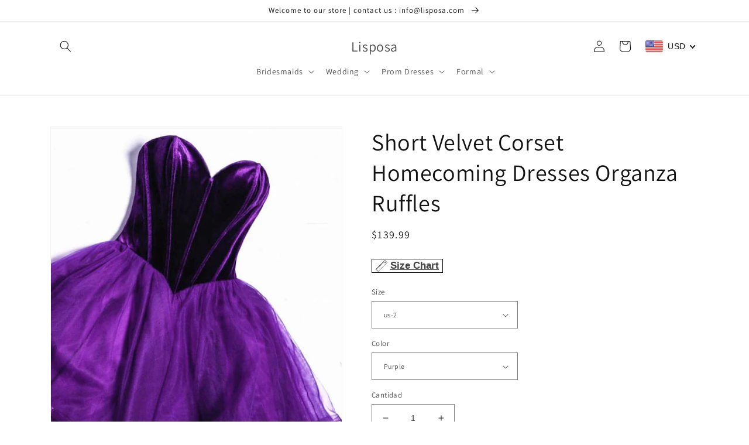

--- FILE ---
content_type: text/html; charset=utf-8
request_url: https://www.lisposa.com/es/products/homecoming-dresses-style-4578
body_size: 59885
content:
<!doctype html>
<html class="no-js" lang="es">
  <head>
<script>
window.KiwiSizing = window.KiwiSizing === undefined ? {} : window.KiwiSizing;
KiwiSizing.shop = "lisposa.myshopify.com";


KiwiSizing.data = {
  collections: "246843703483,295326023867,162193539108,162854174756,163583033380",
  tags: "8th Grade Dance Dresses,8th Grade Graduation Dresses,back to school,Back To School 2020,back to school sale,Black,cheap formal dresses,cheap hoco dresses,cheap homecoming dresses,cute hoco dresses,cute homecoming dresses,cute prom dresses,Debs Dresses,Debs Gowns,dresses for damas,Elegant,fall 2020 homecoming dresses,Fall Bridesmaid,formal dresses for juniors,Gelinlik,Gowns,grad dresses,graduation dress,graduation dresses,hoco dresses,homecoming dance dresses,homecoming dressed,homecoming dresses,Homecoming Dresses 2020 Short,Homecoming Dresses 2021,homecoming dresses black,homecoming dresses blue,homecoming dresses burgundy,homecoming dresses cheap,homecoming dresses for juniors,homecoming dresses online,homecoming dresses red,homecoming gowns,inexpensive homecoming dresses,Junior Homecoming Dresses,junior party dresses,Junior Prom,junior prom dresses,Middle School Prom Dresses,modest homecoming dresses,Pageant Dresses,plus size homecoming dresses,pretty homecoming dresses,Prom Outfits,quinceanera damas dresses,red homecoming dresses 2019,Royal Blue Homecoming Dresses 2020,semi formal dresses,short formal dresses,short hoco dresses,short homecoming dresses,short prom dresses,simple homecoming dresses,vestidos cortos,view-size-chart,Vintage Wedding Bridesmaid Dresses,white homecoming dresses 2019,Winter Formal Dance,Winter Formal Dresses,Winter Formal Gowns,Winter Wedding,Winter Wedding Bridesmaid Dresses",
  product: "7515468726459",
  vendor: "Lisposa",
  type: "Dresses",
  title: "Short Velvet Corset Homecoming Dresses Organza Ruffles",
  images: ["\/\/www.lisposa.com\/cdn\/shop\/products\/Homecoming-Dresses-Style-4578-a.jpg?v=1651470812","\/\/www.lisposa.com\/cdn\/shop\/products\/Homecoming-Dresses-Style-4578.jpg?v=1651470812","\/\/www.lisposa.com\/cdn\/shop\/products\/Homecoming-Dresses-Style-4578-b.jpg?v=1651470802"],
  options: [{"name":"Size","position":1,"values":["us-2","us-4","us-6","us-8","us-10","us-12","us-14","us-16","us-18w","us-20w","us-22w","us-24w","customized"]},{"name":"Color","position":2,"values":["Purple","Burgundy","Green"]}],
  variants: [{"id":42890910924987,"title":"us-2 \/ Purple","option1":"us-2","option2":"Purple","option3":null,"sku":null,"requires_shipping":true,"taxable":false,"featured_image":{"id":32885758197947,"product_id":7515468726459,"position":1,"created_at":"2022-05-01T22:53:21-07:00","updated_at":"2022-05-01T22:53:32-07:00","alt":"Purple Velvet Corset Homecoming Dresses","width":640,"height":800,"src":"\/\/www.lisposa.com\/cdn\/shop\/products\/Homecoming-Dresses-Style-4578-a.jpg?v=1651470812","variant_ids":[42890910924987,42890910957755,42890910990523,42890911023291,42890911056059,42890911088827,42890911121595,42890911154363,42890911187131,42890911219899,42890911252667,42890911285435,42890911318203]},"available":true,"name":"Short Velvet Corset Homecoming Dresses Organza Ruffles - us-2 \/ Purple","public_title":"us-2 \/ Purple","options":["us-2","Purple"],"price":13999,"weight":1500,"compare_at_price":null,"inventory_management":"shopify","barcode":null,"featured_media":{"alt":"Purple Velvet Corset Homecoming Dresses","id":25207525605563,"position":1,"preview_image":{"aspect_ratio":0.8,"height":800,"width":640,"src":"\/\/www.lisposa.com\/cdn\/shop\/products\/Homecoming-Dresses-Style-4578-a.jpg?v=1651470812"}},"requires_selling_plan":false,"selling_plan_allocations":[]},{"id":42890910957755,"title":"us-4 \/ Purple","option1":"us-4","option2":"Purple","option3":null,"sku":null,"requires_shipping":true,"taxable":false,"featured_image":{"id":32885758197947,"product_id":7515468726459,"position":1,"created_at":"2022-05-01T22:53:21-07:00","updated_at":"2022-05-01T22:53:32-07:00","alt":"Purple Velvet Corset Homecoming Dresses","width":640,"height":800,"src":"\/\/www.lisposa.com\/cdn\/shop\/products\/Homecoming-Dresses-Style-4578-a.jpg?v=1651470812","variant_ids":[42890910924987,42890910957755,42890910990523,42890911023291,42890911056059,42890911088827,42890911121595,42890911154363,42890911187131,42890911219899,42890911252667,42890911285435,42890911318203]},"available":true,"name":"Short Velvet Corset Homecoming Dresses Organza Ruffles - us-4 \/ Purple","public_title":"us-4 \/ Purple","options":["us-4","Purple"],"price":13999,"weight":1500,"compare_at_price":null,"inventory_management":"shopify","barcode":null,"featured_media":{"alt":"Purple Velvet Corset Homecoming Dresses","id":25207525605563,"position":1,"preview_image":{"aspect_ratio":0.8,"height":800,"width":640,"src":"\/\/www.lisposa.com\/cdn\/shop\/products\/Homecoming-Dresses-Style-4578-a.jpg?v=1651470812"}},"requires_selling_plan":false,"selling_plan_allocations":[]},{"id":42890910990523,"title":"us-6 \/ Purple","option1":"us-6","option2":"Purple","option3":null,"sku":null,"requires_shipping":true,"taxable":false,"featured_image":{"id":32885758197947,"product_id":7515468726459,"position":1,"created_at":"2022-05-01T22:53:21-07:00","updated_at":"2022-05-01T22:53:32-07:00","alt":"Purple Velvet Corset Homecoming Dresses","width":640,"height":800,"src":"\/\/www.lisposa.com\/cdn\/shop\/products\/Homecoming-Dresses-Style-4578-a.jpg?v=1651470812","variant_ids":[42890910924987,42890910957755,42890910990523,42890911023291,42890911056059,42890911088827,42890911121595,42890911154363,42890911187131,42890911219899,42890911252667,42890911285435,42890911318203]},"available":true,"name":"Short Velvet Corset Homecoming Dresses Organza Ruffles - us-6 \/ Purple","public_title":"us-6 \/ Purple","options":["us-6","Purple"],"price":13999,"weight":1500,"compare_at_price":null,"inventory_management":"shopify","barcode":null,"featured_media":{"alt":"Purple Velvet Corset Homecoming Dresses","id":25207525605563,"position":1,"preview_image":{"aspect_ratio":0.8,"height":800,"width":640,"src":"\/\/www.lisposa.com\/cdn\/shop\/products\/Homecoming-Dresses-Style-4578-a.jpg?v=1651470812"}},"requires_selling_plan":false,"selling_plan_allocations":[]},{"id":42890911023291,"title":"us-8 \/ Purple","option1":"us-8","option2":"Purple","option3":null,"sku":null,"requires_shipping":true,"taxable":false,"featured_image":{"id":32885758197947,"product_id":7515468726459,"position":1,"created_at":"2022-05-01T22:53:21-07:00","updated_at":"2022-05-01T22:53:32-07:00","alt":"Purple Velvet Corset Homecoming Dresses","width":640,"height":800,"src":"\/\/www.lisposa.com\/cdn\/shop\/products\/Homecoming-Dresses-Style-4578-a.jpg?v=1651470812","variant_ids":[42890910924987,42890910957755,42890910990523,42890911023291,42890911056059,42890911088827,42890911121595,42890911154363,42890911187131,42890911219899,42890911252667,42890911285435,42890911318203]},"available":true,"name":"Short Velvet Corset Homecoming Dresses Organza Ruffles - us-8 \/ Purple","public_title":"us-8 \/ Purple","options":["us-8","Purple"],"price":13999,"weight":1500,"compare_at_price":null,"inventory_management":"shopify","barcode":null,"featured_media":{"alt":"Purple Velvet Corset Homecoming Dresses","id":25207525605563,"position":1,"preview_image":{"aspect_ratio":0.8,"height":800,"width":640,"src":"\/\/www.lisposa.com\/cdn\/shop\/products\/Homecoming-Dresses-Style-4578-a.jpg?v=1651470812"}},"requires_selling_plan":false,"selling_plan_allocations":[]},{"id":42890911056059,"title":"us-10 \/ Purple","option1":"us-10","option2":"Purple","option3":null,"sku":null,"requires_shipping":true,"taxable":false,"featured_image":{"id":32885758197947,"product_id":7515468726459,"position":1,"created_at":"2022-05-01T22:53:21-07:00","updated_at":"2022-05-01T22:53:32-07:00","alt":"Purple Velvet Corset Homecoming Dresses","width":640,"height":800,"src":"\/\/www.lisposa.com\/cdn\/shop\/products\/Homecoming-Dresses-Style-4578-a.jpg?v=1651470812","variant_ids":[42890910924987,42890910957755,42890910990523,42890911023291,42890911056059,42890911088827,42890911121595,42890911154363,42890911187131,42890911219899,42890911252667,42890911285435,42890911318203]},"available":true,"name":"Short Velvet Corset Homecoming Dresses Organza Ruffles - us-10 \/ Purple","public_title":"us-10 \/ Purple","options":["us-10","Purple"],"price":13999,"weight":1500,"compare_at_price":null,"inventory_management":"shopify","barcode":null,"featured_media":{"alt":"Purple Velvet Corset Homecoming Dresses","id":25207525605563,"position":1,"preview_image":{"aspect_ratio":0.8,"height":800,"width":640,"src":"\/\/www.lisposa.com\/cdn\/shop\/products\/Homecoming-Dresses-Style-4578-a.jpg?v=1651470812"}},"requires_selling_plan":false,"selling_plan_allocations":[]},{"id":42890911088827,"title":"us-12 \/ Purple","option1":"us-12","option2":"Purple","option3":null,"sku":null,"requires_shipping":true,"taxable":false,"featured_image":{"id":32885758197947,"product_id":7515468726459,"position":1,"created_at":"2022-05-01T22:53:21-07:00","updated_at":"2022-05-01T22:53:32-07:00","alt":"Purple Velvet Corset Homecoming Dresses","width":640,"height":800,"src":"\/\/www.lisposa.com\/cdn\/shop\/products\/Homecoming-Dresses-Style-4578-a.jpg?v=1651470812","variant_ids":[42890910924987,42890910957755,42890910990523,42890911023291,42890911056059,42890911088827,42890911121595,42890911154363,42890911187131,42890911219899,42890911252667,42890911285435,42890911318203]},"available":true,"name":"Short Velvet Corset Homecoming Dresses Organza Ruffles - us-12 \/ Purple","public_title":"us-12 \/ Purple","options":["us-12","Purple"],"price":13999,"weight":1500,"compare_at_price":null,"inventory_management":"shopify","barcode":null,"featured_media":{"alt":"Purple Velvet Corset Homecoming Dresses","id":25207525605563,"position":1,"preview_image":{"aspect_ratio":0.8,"height":800,"width":640,"src":"\/\/www.lisposa.com\/cdn\/shop\/products\/Homecoming-Dresses-Style-4578-a.jpg?v=1651470812"}},"requires_selling_plan":false,"selling_plan_allocations":[]},{"id":42890911121595,"title":"us-14 \/ Purple","option1":"us-14","option2":"Purple","option3":null,"sku":null,"requires_shipping":true,"taxable":false,"featured_image":{"id":32885758197947,"product_id":7515468726459,"position":1,"created_at":"2022-05-01T22:53:21-07:00","updated_at":"2022-05-01T22:53:32-07:00","alt":"Purple Velvet Corset Homecoming Dresses","width":640,"height":800,"src":"\/\/www.lisposa.com\/cdn\/shop\/products\/Homecoming-Dresses-Style-4578-a.jpg?v=1651470812","variant_ids":[42890910924987,42890910957755,42890910990523,42890911023291,42890911056059,42890911088827,42890911121595,42890911154363,42890911187131,42890911219899,42890911252667,42890911285435,42890911318203]},"available":true,"name":"Short Velvet Corset Homecoming Dresses Organza Ruffles - us-14 \/ Purple","public_title":"us-14 \/ Purple","options":["us-14","Purple"],"price":13999,"weight":1500,"compare_at_price":null,"inventory_management":"shopify","barcode":null,"featured_media":{"alt":"Purple Velvet Corset Homecoming Dresses","id":25207525605563,"position":1,"preview_image":{"aspect_ratio":0.8,"height":800,"width":640,"src":"\/\/www.lisposa.com\/cdn\/shop\/products\/Homecoming-Dresses-Style-4578-a.jpg?v=1651470812"}},"requires_selling_plan":false,"selling_plan_allocations":[]},{"id":42890911154363,"title":"us-16 \/ Purple","option1":"us-16","option2":"Purple","option3":null,"sku":null,"requires_shipping":true,"taxable":false,"featured_image":{"id":32885758197947,"product_id":7515468726459,"position":1,"created_at":"2022-05-01T22:53:21-07:00","updated_at":"2022-05-01T22:53:32-07:00","alt":"Purple Velvet Corset Homecoming Dresses","width":640,"height":800,"src":"\/\/www.lisposa.com\/cdn\/shop\/products\/Homecoming-Dresses-Style-4578-a.jpg?v=1651470812","variant_ids":[42890910924987,42890910957755,42890910990523,42890911023291,42890911056059,42890911088827,42890911121595,42890911154363,42890911187131,42890911219899,42890911252667,42890911285435,42890911318203]},"available":true,"name":"Short Velvet Corset Homecoming Dresses Organza Ruffles - us-16 \/ Purple","public_title":"us-16 \/ Purple","options":["us-16","Purple"],"price":13999,"weight":1500,"compare_at_price":null,"inventory_management":"shopify","barcode":null,"featured_media":{"alt":"Purple Velvet Corset Homecoming Dresses","id":25207525605563,"position":1,"preview_image":{"aspect_ratio":0.8,"height":800,"width":640,"src":"\/\/www.lisposa.com\/cdn\/shop\/products\/Homecoming-Dresses-Style-4578-a.jpg?v=1651470812"}},"requires_selling_plan":false,"selling_plan_allocations":[]},{"id":42890911187131,"title":"us-18w \/ Purple","option1":"us-18w","option2":"Purple","option3":null,"sku":null,"requires_shipping":true,"taxable":false,"featured_image":{"id":32885758197947,"product_id":7515468726459,"position":1,"created_at":"2022-05-01T22:53:21-07:00","updated_at":"2022-05-01T22:53:32-07:00","alt":"Purple Velvet Corset Homecoming Dresses","width":640,"height":800,"src":"\/\/www.lisposa.com\/cdn\/shop\/products\/Homecoming-Dresses-Style-4578-a.jpg?v=1651470812","variant_ids":[42890910924987,42890910957755,42890910990523,42890911023291,42890911056059,42890911088827,42890911121595,42890911154363,42890911187131,42890911219899,42890911252667,42890911285435,42890911318203]},"available":true,"name":"Short Velvet Corset Homecoming Dresses Organza Ruffles - us-18w \/ Purple","public_title":"us-18w \/ Purple","options":["us-18w","Purple"],"price":13999,"weight":1500,"compare_at_price":null,"inventory_management":"shopify","barcode":null,"featured_media":{"alt":"Purple Velvet Corset Homecoming Dresses","id":25207525605563,"position":1,"preview_image":{"aspect_ratio":0.8,"height":800,"width":640,"src":"\/\/www.lisposa.com\/cdn\/shop\/products\/Homecoming-Dresses-Style-4578-a.jpg?v=1651470812"}},"requires_selling_plan":false,"selling_plan_allocations":[]},{"id":42890911219899,"title":"us-20w \/ Purple","option1":"us-20w","option2":"Purple","option3":null,"sku":null,"requires_shipping":true,"taxable":false,"featured_image":{"id":32885758197947,"product_id":7515468726459,"position":1,"created_at":"2022-05-01T22:53:21-07:00","updated_at":"2022-05-01T22:53:32-07:00","alt":"Purple Velvet Corset Homecoming Dresses","width":640,"height":800,"src":"\/\/www.lisposa.com\/cdn\/shop\/products\/Homecoming-Dresses-Style-4578-a.jpg?v=1651470812","variant_ids":[42890910924987,42890910957755,42890910990523,42890911023291,42890911056059,42890911088827,42890911121595,42890911154363,42890911187131,42890911219899,42890911252667,42890911285435,42890911318203]},"available":true,"name":"Short Velvet Corset Homecoming Dresses Organza Ruffles - us-20w \/ Purple","public_title":"us-20w \/ Purple","options":["us-20w","Purple"],"price":13999,"weight":1500,"compare_at_price":null,"inventory_management":"shopify","barcode":null,"featured_media":{"alt":"Purple Velvet Corset Homecoming Dresses","id":25207525605563,"position":1,"preview_image":{"aspect_ratio":0.8,"height":800,"width":640,"src":"\/\/www.lisposa.com\/cdn\/shop\/products\/Homecoming-Dresses-Style-4578-a.jpg?v=1651470812"}},"requires_selling_plan":false,"selling_plan_allocations":[]},{"id":42890911252667,"title":"us-22w \/ Purple","option1":"us-22w","option2":"Purple","option3":null,"sku":null,"requires_shipping":true,"taxable":false,"featured_image":{"id":32885758197947,"product_id":7515468726459,"position":1,"created_at":"2022-05-01T22:53:21-07:00","updated_at":"2022-05-01T22:53:32-07:00","alt":"Purple Velvet Corset Homecoming Dresses","width":640,"height":800,"src":"\/\/www.lisposa.com\/cdn\/shop\/products\/Homecoming-Dresses-Style-4578-a.jpg?v=1651470812","variant_ids":[42890910924987,42890910957755,42890910990523,42890911023291,42890911056059,42890911088827,42890911121595,42890911154363,42890911187131,42890911219899,42890911252667,42890911285435,42890911318203]},"available":true,"name":"Short Velvet Corset Homecoming Dresses Organza Ruffles - us-22w \/ Purple","public_title":"us-22w \/ Purple","options":["us-22w","Purple"],"price":13999,"weight":1500,"compare_at_price":null,"inventory_management":"shopify","barcode":null,"featured_media":{"alt":"Purple Velvet Corset Homecoming Dresses","id":25207525605563,"position":1,"preview_image":{"aspect_ratio":0.8,"height":800,"width":640,"src":"\/\/www.lisposa.com\/cdn\/shop\/products\/Homecoming-Dresses-Style-4578-a.jpg?v=1651470812"}},"requires_selling_plan":false,"selling_plan_allocations":[]},{"id":42890911285435,"title":"us-24w \/ Purple","option1":"us-24w","option2":"Purple","option3":null,"sku":null,"requires_shipping":true,"taxable":false,"featured_image":{"id":32885758197947,"product_id":7515468726459,"position":1,"created_at":"2022-05-01T22:53:21-07:00","updated_at":"2022-05-01T22:53:32-07:00","alt":"Purple Velvet Corset Homecoming Dresses","width":640,"height":800,"src":"\/\/www.lisposa.com\/cdn\/shop\/products\/Homecoming-Dresses-Style-4578-a.jpg?v=1651470812","variant_ids":[42890910924987,42890910957755,42890910990523,42890911023291,42890911056059,42890911088827,42890911121595,42890911154363,42890911187131,42890911219899,42890911252667,42890911285435,42890911318203]},"available":true,"name":"Short Velvet Corset Homecoming Dresses Organza Ruffles - us-24w \/ Purple","public_title":"us-24w \/ Purple","options":["us-24w","Purple"],"price":13999,"weight":1500,"compare_at_price":null,"inventory_management":"shopify","barcode":null,"featured_media":{"alt":"Purple Velvet Corset Homecoming Dresses","id":25207525605563,"position":1,"preview_image":{"aspect_ratio":0.8,"height":800,"width":640,"src":"\/\/www.lisposa.com\/cdn\/shop\/products\/Homecoming-Dresses-Style-4578-a.jpg?v=1651470812"}},"requires_selling_plan":false,"selling_plan_allocations":[]},{"id":42890911318203,"title":"customized \/ Purple","option1":"customized","option2":"Purple","option3":null,"sku":null,"requires_shipping":true,"taxable":false,"featured_image":{"id":32885758197947,"product_id":7515468726459,"position":1,"created_at":"2022-05-01T22:53:21-07:00","updated_at":"2022-05-01T22:53:32-07:00","alt":"Purple Velvet Corset Homecoming Dresses","width":640,"height":800,"src":"\/\/www.lisposa.com\/cdn\/shop\/products\/Homecoming-Dresses-Style-4578-a.jpg?v=1651470812","variant_ids":[42890910924987,42890910957755,42890910990523,42890911023291,42890911056059,42890911088827,42890911121595,42890911154363,42890911187131,42890911219899,42890911252667,42890911285435,42890911318203]},"available":true,"name":"Short Velvet Corset Homecoming Dresses Organza Ruffles - customized \/ Purple","public_title":"customized \/ Purple","options":["customized","Purple"],"price":13999,"weight":1500,"compare_at_price":null,"inventory_management":"shopify","barcode":null,"featured_media":{"alt":"Purple Velvet Corset Homecoming Dresses","id":25207525605563,"position":1,"preview_image":{"aspect_ratio":0.8,"height":800,"width":640,"src":"\/\/www.lisposa.com\/cdn\/shop\/products\/Homecoming-Dresses-Style-4578-a.jpg?v=1651470812"}},"requires_selling_plan":false,"selling_plan_allocations":[]},{"id":42890911350971,"title":"us-2 \/ Burgundy","option1":"us-2","option2":"Burgundy","option3":null,"sku":null,"requires_shipping":true,"taxable":false,"featured_image":null,"available":true,"name":"Short Velvet Corset Homecoming Dresses Organza Ruffles - us-2 \/ Burgundy","public_title":"us-2 \/ Burgundy","options":["us-2","Burgundy"],"price":13999,"weight":1500,"compare_at_price":null,"inventory_management":"shopify","barcode":null,"requires_selling_plan":false,"selling_plan_allocations":[]},{"id":42890911383739,"title":"us-4 \/ Burgundy","option1":"us-4","option2":"Burgundy","option3":null,"sku":null,"requires_shipping":true,"taxable":false,"featured_image":null,"available":true,"name":"Short Velvet Corset Homecoming Dresses Organza Ruffles - us-4 \/ Burgundy","public_title":"us-4 \/ Burgundy","options":["us-4","Burgundy"],"price":13999,"weight":1500,"compare_at_price":null,"inventory_management":"shopify","barcode":null,"requires_selling_plan":false,"selling_plan_allocations":[]},{"id":42890911416507,"title":"us-6 \/ Burgundy","option1":"us-6","option2":"Burgundy","option3":null,"sku":null,"requires_shipping":true,"taxable":false,"featured_image":null,"available":true,"name":"Short Velvet Corset Homecoming Dresses Organza Ruffles - us-6 \/ Burgundy","public_title":"us-6 \/ Burgundy","options":["us-6","Burgundy"],"price":13999,"weight":1500,"compare_at_price":null,"inventory_management":"shopify","barcode":null,"requires_selling_plan":false,"selling_plan_allocations":[]},{"id":42890911449275,"title":"us-8 \/ Burgundy","option1":"us-8","option2":"Burgundy","option3":null,"sku":null,"requires_shipping":true,"taxable":false,"featured_image":null,"available":true,"name":"Short Velvet Corset Homecoming Dresses Organza Ruffles - us-8 \/ Burgundy","public_title":"us-8 \/ Burgundy","options":["us-8","Burgundy"],"price":13999,"weight":1500,"compare_at_price":null,"inventory_management":"shopify","barcode":null,"requires_selling_plan":false,"selling_plan_allocations":[]},{"id":42890911482043,"title":"us-10 \/ Burgundy","option1":"us-10","option2":"Burgundy","option3":null,"sku":null,"requires_shipping":true,"taxable":false,"featured_image":null,"available":true,"name":"Short Velvet Corset Homecoming Dresses Organza Ruffles - us-10 \/ Burgundy","public_title":"us-10 \/ Burgundy","options":["us-10","Burgundy"],"price":13999,"weight":1500,"compare_at_price":null,"inventory_management":"shopify","barcode":null,"requires_selling_plan":false,"selling_plan_allocations":[]},{"id":42890911514811,"title":"us-12 \/ Burgundy","option1":"us-12","option2":"Burgundy","option3":null,"sku":null,"requires_shipping":true,"taxable":false,"featured_image":null,"available":true,"name":"Short Velvet Corset Homecoming Dresses Organza Ruffles - us-12 \/ Burgundy","public_title":"us-12 \/ Burgundy","options":["us-12","Burgundy"],"price":13999,"weight":1500,"compare_at_price":null,"inventory_management":"shopify","barcode":null,"requires_selling_plan":false,"selling_plan_allocations":[]},{"id":42890911547579,"title":"us-14 \/ Burgundy","option1":"us-14","option2":"Burgundy","option3":null,"sku":null,"requires_shipping":true,"taxable":false,"featured_image":null,"available":true,"name":"Short Velvet Corset Homecoming Dresses Organza Ruffles - us-14 \/ Burgundy","public_title":"us-14 \/ Burgundy","options":["us-14","Burgundy"],"price":13999,"weight":1500,"compare_at_price":null,"inventory_management":"shopify","barcode":null,"requires_selling_plan":false,"selling_plan_allocations":[]},{"id":42890911580347,"title":"us-16 \/ Burgundy","option1":"us-16","option2":"Burgundy","option3":null,"sku":null,"requires_shipping":true,"taxable":false,"featured_image":null,"available":true,"name":"Short Velvet Corset Homecoming Dresses Organza Ruffles - us-16 \/ Burgundy","public_title":"us-16 \/ Burgundy","options":["us-16","Burgundy"],"price":13999,"weight":1500,"compare_at_price":null,"inventory_management":"shopify","barcode":null,"requires_selling_plan":false,"selling_plan_allocations":[]},{"id":42890911613115,"title":"us-18w \/ Burgundy","option1":"us-18w","option2":"Burgundy","option3":null,"sku":null,"requires_shipping":true,"taxable":false,"featured_image":null,"available":true,"name":"Short Velvet Corset Homecoming Dresses Organza Ruffles - us-18w \/ Burgundy","public_title":"us-18w \/ Burgundy","options":["us-18w","Burgundy"],"price":13999,"weight":1500,"compare_at_price":null,"inventory_management":"shopify","barcode":null,"requires_selling_plan":false,"selling_plan_allocations":[]},{"id":42890911645883,"title":"us-20w \/ Burgundy","option1":"us-20w","option2":"Burgundy","option3":null,"sku":null,"requires_shipping":true,"taxable":false,"featured_image":null,"available":true,"name":"Short Velvet Corset Homecoming Dresses Organza Ruffles - us-20w \/ Burgundy","public_title":"us-20w \/ Burgundy","options":["us-20w","Burgundy"],"price":13999,"weight":1500,"compare_at_price":null,"inventory_management":"shopify","barcode":null,"requires_selling_plan":false,"selling_plan_allocations":[]},{"id":42890911678651,"title":"us-22w \/ Burgundy","option1":"us-22w","option2":"Burgundy","option3":null,"sku":null,"requires_shipping":true,"taxable":false,"featured_image":null,"available":true,"name":"Short Velvet Corset Homecoming Dresses Organza Ruffles - us-22w \/ Burgundy","public_title":"us-22w \/ Burgundy","options":["us-22w","Burgundy"],"price":13999,"weight":1500,"compare_at_price":null,"inventory_management":"shopify","barcode":null,"requires_selling_plan":false,"selling_plan_allocations":[]},{"id":42890911711419,"title":"us-24w \/ Burgundy","option1":"us-24w","option2":"Burgundy","option3":null,"sku":null,"requires_shipping":true,"taxable":false,"featured_image":null,"available":true,"name":"Short Velvet Corset Homecoming Dresses Organza Ruffles - us-24w \/ Burgundy","public_title":"us-24w \/ Burgundy","options":["us-24w","Burgundy"],"price":13999,"weight":1500,"compare_at_price":null,"inventory_management":"shopify","barcode":null,"requires_selling_plan":false,"selling_plan_allocations":[]},{"id":42890911744187,"title":"customized \/ Burgundy","option1":"customized","option2":"Burgundy","option3":null,"sku":null,"requires_shipping":true,"taxable":false,"featured_image":null,"available":true,"name":"Short Velvet Corset Homecoming Dresses Organza Ruffles - customized \/ Burgundy","public_title":"customized \/ Burgundy","options":["customized","Burgundy"],"price":13999,"weight":1500,"compare_at_price":null,"inventory_management":"shopify","barcode":null,"requires_selling_plan":false,"selling_plan_allocations":[]},{"id":42890911776955,"title":"us-2 \/ Green","option1":"us-2","option2":"Green","option3":null,"sku":null,"requires_shipping":true,"taxable":false,"featured_image":null,"available":true,"name":"Short Velvet Corset Homecoming Dresses Organza Ruffles - us-2 \/ Green","public_title":"us-2 \/ Green","options":["us-2","Green"],"price":13999,"weight":1500,"compare_at_price":null,"inventory_management":"shopify","barcode":null,"requires_selling_plan":false,"selling_plan_allocations":[]},{"id":42890911809723,"title":"us-4 \/ Green","option1":"us-4","option2":"Green","option3":null,"sku":null,"requires_shipping":true,"taxable":false,"featured_image":null,"available":true,"name":"Short Velvet Corset Homecoming Dresses Organza Ruffles - us-4 \/ Green","public_title":"us-4 \/ Green","options":["us-4","Green"],"price":13999,"weight":1500,"compare_at_price":null,"inventory_management":"shopify","barcode":null,"requires_selling_plan":false,"selling_plan_allocations":[]},{"id":42890911842491,"title":"us-6 \/ Green","option1":"us-6","option2":"Green","option3":null,"sku":null,"requires_shipping":true,"taxable":false,"featured_image":null,"available":true,"name":"Short Velvet Corset Homecoming Dresses Organza Ruffles - us-6 \/ Green","public_title":"us-6 \/ Green","options":["us-6","Green"],"price":13999,"weight":1500,"compare_at_price":null,"inventory_management":"shopify","barcode":null,"requires_selling_plan":false,"selling_plan_allocations":[]},{"id":42890911875259,"title":"us-8 \/ Green","option1":"us-8","option2":"Green","option3":null,"sku":null,"requires_shipping":true,"taxable":false,"featured_image":null,"available":true,"name":"Short Velvet Corset Homecoming Dresses Organza Ruffles - us-8 \/ Green","public_title":"us-8 \/ Green","options":["us-8","Green"],"price":13999,"weight":1500,"compare_at_price":null,"inventory_management":"shopify","barcode":null,"requires_selling_plan":false,"selling_plan_allocations":[]},{"id":42890911908027,"title":"us-10 \/ Green","option1":"us-10","option2":"Green","option3":null,"sku":null,"requires_shipping":true,"taxable":false,"featured_image":null,"available":true,"name":"Short Velvet Corset Homecoming Dresses Organza Ruffles - us-10 \/ Green","public_title":"us-10 \/ Green","options":["us-10","Green"],"price":13999,"weight":1500,"compare_at_price":null,"inventory_management":"shopify","barcode":null,"requires_selling_plan":false,"selling_plan_allocations":[]},{"id":42890911940795,"title":"us-12 \/ Green","option1":"us-12","option2":"Green","option3":null,"sku":null,"requires_shipping":true,"taxable":false,"featured_image":null,"available":true,"name":"Short Velvet Corset Homecoming Dresses Organza Ruffles - us-12 \/ Green","public_title":"us-12 \/ Green","options":["us-12","Green"],"price":13999,"weight":1500,"compare_at_price":null,"inventory_management":"shopify","barcode":null,"requires_selling_plan":false,"selling_plan_allocations":[]},{"id":42890911973563,"title":"us-14 \/ Green","option1":"us-14","option2":"Green","option3":null,"sku":null,"requires_shipping":true,"taxable":false,"featured_image":null,"available":true,"name":"Short Velvet Corset Homecoming Dresses Organza Ruffles - us-14 \/ Green","public_title":"us-14 \/ Green","options":["us-14","Green"],"price":13999,"weight":1500,"compare_at_price":null,"inventory_management":"shopify","barcode":null,"requires_selling_plan":false,"selling_plan_allocations":[]},{"id":42890912006331,"title":"us-16 \/ Green","option1":"us-16","option2":"Green","option3":null,"sku":null,"requires_shipping":true,"taxable":false,"featured_image":null,"available":true,"name":"Short Velvet Corset Homecoming Dresses Organza Ruffles - us-16 \/ Green","public_title":"us-16 \/ Green","options":["us-16","Green"],"price":13999,"weight":1500,"compare_at_price":null,"inventory_management":"shopify","barcode":null,"requires_selling_plan":false,"selling_plan_allocations":[]},{"id":42890912039099,"title":"us-18w \/ Green","option1":"us-18w","option2":"Green","option3":null,"sku":null,"requires_shipping":true,"taxable":false,"featured_image":null,"available":true,"name":"Short Velvet Corset Homecoming Dresses Organza Ruffles - us-18w \/ Green","public_title":"us-18w \/ Green","options":["us-18w","Green"],"price":13999,"weight":1500,"compare_at_price":null,"inventory_management":"shopify","barcode":null,"requires_selling_plan":false,"selling_plan_allocations":[]},{"id":42890912071867,"title":"us-20w \/ Green","option1":"us-20w","option2":"Green","option3":null,"sku":null,"requires_shipping":true,"taxable":false,"featured_image":null,"available":true,"name":"Short Velvet Corset Homecoming Dresses Organza Ruffles - us-20w \/ Green","public_title":"us-20w \/ Green","options":["us-20w","Green"],"price":13999,"weight":1500,"compare_at_price":null,"inventory_management":"shopify","barcode":null,"requires_selling_plan":false,"selling_plan_allocations":[]},{"id":42890912104635,"title":"us-22w \/ Green","option1":"us-22w","option2":"Green","option3":null,"sku":null,"requires_shipping":true,"taxable":false,"featured_image":null,"available":true,"name":"Short Velvet Corset Homecoming Dresses Organza Ruffles - us-22w \/ Green","public_title":"us-22w \/ Green","options":["us-22w","Green"],"price":13999,"weight":1500,"compare_at_price":null,"inventory_management":"shopify","barcode":null,"requires_selling_plan":false,"selling_plan_allocations":[]},{"id":42890912137403,"title":"us-24w \/ Green","option1":"us-24w","option2":"Green","option3":null,"sku":null,"requires_shipping":true,"taxable":false,"featured_image":null,"available":true,"name":"Short Velvet Corset Homecoming Dresses Organza Ruffles - us-24w \/ Green","public_title":"us-24w \/ Green","options":["us-24w","Green"],"price":13999,"weight":1500,"compare_at_price":null,"inventory_management":"shopify","barcode":null,"requires_selling_plan":false,"selling_plan_allocations":[]},{"id":42890912170171,"title":"customized \/ Green","option1":"customized","option2":"Green","option3":null,"sku":null,"requires_shipping":true,"taxable":false,"featured_image":null,"available":true,"name":"Short Velvet Corset Homecoming Dresses Organza Ruffles - customized \/ Green","public_title":"customized \/ Green","options":["customized","Green"],"price":13999,"weight":1500,"compare_at_price":null,"inventory_management":"shopify","barcode":null,"requires_selling_plan":false,"selling_plan_allocations":[]}],
};

</script>
    <meta charset="utf-8">
    <meta http-equiv="X-UA-Compatible" content="IE=edge">
    <meta name="viewport" content="width=device-width,initial-scale=1">
    <meta name="theme-color" content="">
    <link rel="canonical" href="https://www.lisposa.com/es/products/homecoming-dresses-style-4578">
    <link rel="preconnect" href="https://cdn.shopify.com" crossorigin><link rel="preconnect" href="https://fonts.shopifycdn.com" crossorigin><title>
      Short Velvet Corset Homecoming Dresses Organza Ruffles
 &ndash; Lisposa</title>

    
      <meta name="description" content="Cute A-line Organza Ruffles Homecoming Dresses, Velvet Corset With Strapless Sweetheart.">
    

    

<meta property="og:site_name" content="Lisposa">
<meta property="og:url" content="https://www.lisposa.com/es/products/homecoming-dresses-style-4578">
<meta property="og:title" content="Short Velvet Corset Homecoming Dresses Organza Ruffles">
<meta property="og:type" content="product">
<meta property="og:description" content="Cute A-line Organza Ruffles Homecoming Dresses, Velvet Corset With Strapless Sweetheart."><meta property="og:image" content="http://www.lisposa.com/cdn/shop/products/Homecoming-Dresses-Style-4578-a.jpg?v=1651470812">
  <meta property="og:image:secure_url" content="https://www.lisposa.com/cdn/shop/products/Homecoming-Dresses-Style-4578-a.jpg?v=1651470812">
  <meta property="og:image:width" content="640">
  <meta property="og:image:height" content="800"><meta property="og:price:amount" content="139.99">
  <meta property="og:price:currency" content="USD"><meta name="twitter:card" content="summary_large_image">
<meta name="twitter:title" content="Short Velvet Corset Homecoming Dresses Organza Ruffles">
<meta name="twitter:description" content="Cute A-line Organza Ruffles Homecoming Dresses, Velvet Corset With Strapless Sweetheart.">


    <script src="//www.lisposa.com/cdn/shop/t/43/assets/global.js?v=149496944046504657681677478683" defer="defer"></script>
    <script>window.performance && window.performance.mark && window.performance.mark('shopify.content_for_header.start');</script><meta id="shopify-digital-wallet" name="shopify-digital-wallet" content="/25913950244/digital_wallets/dialog">
<meta name="shopify-checkout-api-token" content="7e23648beb0e4e6c93aebff5fe958a48">
<meta id="in-context-paypal-metadata" data-shop-id="25913950244" data-venmo-supported="true" data-environment="production" data-locale="es_ES" data-paypal-v4="true" data-currency="USD">
<link rel="alternate" hreflang="x-default" href="https://www.lisposa.com/products/homecoming-dresses-style-4578">
<link rel="alternate" hreflang="en" href="https://www.lisposa.com/products/homecoming-dresses-style-4578">
<link rel="alternate" hreflang="de" href="https://www.lisposa.com/de/products/homecoming-dresses-style-4578">
<link rel="alternate" hreflang="es" href="https://www.lisposa.com/es/products/homecoming-dresses-style-4578">
<link rel="alternate" hreflang="fr" href="https://www.lisposa.com/fr/products/homecoming-dresses-style-4578">
<link rel="alternate" type="application/json+oembed" href="https://www.lisposa.com/es/products/homecoming-dresses-style-4578.oembed">
<script async="async" src="/checkouts/internal/preloads.js?locale=es-US"></script>
<script id="shopify-features" type="application/json">{"accessToken":"7e23648beb0e4e6c93aebff5fe958a48","betas":["rich-media-storefront-analytics"],"domain":"www.lisposa.com","predictiveSearch":true,"shopId":25913950244,"locale":"es"}</script>
<script>var Shopify = Shopify || {};
Shopify.shop = "lisposa.myshopify.com";
Shopify.locale = "es";
Shopify.currency = {"active":"USD","rate":"1.0"};
Shopify.country = "US";
Shopify.theme = {"name":"Copy of Dawn","id":132992663739,"schema_name":"Dawn","schema_version":"7.0.1","theme_store_id":887,"role":"main"};
Shopify.theme.handle = "null";
Shopify.theme.style = {"id":null,"handle":null};
Shopify.cdnHost = "www.lisposa.com/cdn";
Shopify.routes = Shopify.routes || {};
Shopify.routes.root = "/es/";</script>
<script type="module">!function(o){(o.Shopify=o.Shopify||{}).modules=!0}(window);</script>
<script>!function(o){function n(){var o=[];function n(){o.push(Array.prototype.slice.apply(arguments))}return n.q=o,n}var t=o.Shopify=o.Shopify||{};t.loadFeatures=n(),t.autoloadFeatures=n()}(window);</script>
<script id="shop-js-analytics" type="application/json">{"pageType":"product"}</script>
<script defer="defer" async type="module" src="//www.lisposa.com/cdn/shopifycloud/shop-js/modules/v2/client.init-shop-cart-sync_BFpxDrjM.es.esm.js"></script>
<script defer="defer" async type="module" src="//www.lisposa.com/cdn/shopifycloud/shop-js/modules/v2/chunk.common_CnP21gUX.esm.js"></script>
<script defer="defer" async type="module" src="//www.lisposa.com/cdn/shopifycloud/shop-js/modules/v2/chunk.modal_D61HrJrg.esm.js"></script>
<script type="module">
  await import("//www.lisposa.com/cdn/shopifycloud/shop-js/modules/v2/client.init-shop-cart-sync_BFpxDrjM.es.esm.js");
await import("//www.lisposa.com/cdn/shopifycloud/shop-js/modules/v2/chunk.common_CnP21gUX.esm.js");
await import("//www.lisposa.com/cdn/shopifycloud/shop-js/modules/v2/chunk.modal_D61HrJrg.esm.js");

  window.Shopify.SignInWithShop?.initShopCartSync?.({"fedCMEnabled":true,"windoidEnabled":true});

</script>
<script>(function() {
  var isLoaded = false;
  function asyncLoad() {
    if (isLoaded) return;
    isLoaded = true;
    var urls = ["https:\/\/app.kiwisizing.com\/web\/js\/dist\/kiwiSizing\/plugin\/SizingPlugin.prod.js?v=331\u0026shop=lisposa.myshopify.com"];
    for (var i = 0; i < urls.length; i++) {
      var s = document.createElement('script');
      s.type = 'text/javascript';
      s.async = true;
      s.src = urls[i];
      var x = document.getElementsByTagName('script')[0];
      x.parentNode.insertBefore(s, x);
    }
  };
  if(window.attachEvent) {
    window.attachEvent('onload', asyncLoad);
  } else {
    window.addEventListener('load', asyncLoad, false);
  }
})();</script>
<script id="__st">var __st={"a":25913950244,"offset":-28800,"reqid":"84543bcb-6c7f-46d8-b8f4-49fe9057f7ba-1769909439","pageurl":"www.lisposa.com\/es\/products\/homecoming-dresses-style-4578","u":"4cd7f0d00131","p":"product","rtyp":"product","rid":7515468726459};</script>
<script>window.ShopifyPaypalV4VisibilityTracking = true;</script>
<script id="captcha-bootstrap">!function(){'use strict';const t='contact',e='account',n='new_comment',o=[[t,t],['blogs',n],['comments',n],[t,'customer']],c=[[e,'customer_login'],[e,'guest_login'],[e,'recover_customer_password'],[e,'create_customer']],r=t=>t.map((([t,e])=>`form[action*='/${t}']:not([data-nocaptcha='true']) input[name='form_type'][value='${e}']`)).join(','),a=t=>()=>t?[...document.querySelectorAll(t)].map((t=>t.form)):[];function s(){const t=[...o],e=r(t);return a(e)}const i='password',u='form_key',d=['recaptcha-v3-token','g-recaptcha-response','h-captcha-response',i],f=()=>{try{return window.sessionStorage}catch{return}},m='__shopify_v',_=t=>t.elements[u];function p(t,e,n=!1){try{const o=window.sessionStorage,c=JSON.parse(o.getItem(e)),{data:r}=function(t){const{data:e,action:n}=t;return t[m]||n?{data:e,action:n}:{data:t,action:n}}(c);for(const[e,n]of Object.entries(r))t.elements[e]&&(t.elements[e].value=n);n&&o.removeItem(e)}catch(o){console.error('form repopulation failed',{error:o})}}const l='form_type',E='cptcha';function T(t){t.dataset[E]=!0}const w=window,h=w.document,L='Shopify',v='ce_forms',y='captcha';let A=!1;((t,e)=>{const n=(g='f06e6c50-85a8-45c8-87d0-21a2b65856fe',I='https://cdn.shopify.com/shopifycloud/storefront-forms-hcaptcha/ce_storefront_forms_captcha_hcaptcha.v1.5.2.iife.js',D={infoText:'Protegido por hCaptcha',privacyText:'Privacidad',termsText:'Términos'},(t,e,n)=>{const o=w[L][v],c=o.bindForm;if(c)return c(t,g,e,D).then(n);var r;o.q.push([[t,g,e,D],n]),r=I,A||(h.body.append(Object.assign(h.createElement('script'),{id:'captcha-provider',async:!0,src:r})),A=!0)});var g,I,D;w[L]=w[L]||{},w[L][v]=w[L][v]||{},w[L][v].q=[],w[L][y]=w[L][y]||{},w[L][y].protect=function(t,e){n(t,void 0,e),T(t)},Object.freeze(w[L][y]),function(t,e,n,w,h,L){const[v,y,A,g]=function(t,e,n){const i=e?o:[],u=t?c:[],d=[...i,...u],f=r(d),m=r(i),_=r(d.filter((([t,e])=>n.includes(e))));return[a(f),a(m),a(_),s()]}(w,h,L),I=t=>{const e=t.target;return e instanceof HTMLFormElement?e:e&&e.form},D=t=>v().includes(t);t.addEventListener('submit',(t=>{const e=I(t);if(!e)return;const n=D(e)&&!e.dataset.hcaptchaBound&&!e.dataset.recaptchaBound,o=_(e),c=g().includes(e)&&(!o||!o.value);(n||c)&&t.preventDefault(),c&&!n&&(function(t){try{if(!f())return;!function(t){const e=f();if(!e)return;const n=_(t);if(!n)return;const o=n.value;o&&e.removeItem(o)}(t);const e=Array.from(Array(32),(()=>Math.random().toString(36)[2])).join('');!function(t,e){_(t)||t.append(Object.assign(document.createElement('input'),{type:'hidden',name:u})),t.elements[u].value=e}(t,e),function(t,e){const n=f();if(!n)return;const o=[...t.querySelectorAll(`input[type='${i}']`)].map((({name:t})=>t)),c=[...d,...o],r={};for(const[a,s]of new FormData(t).entries())c.includes(a)||(r[a]=s);n.setItem(e,JSON.stringify({[m]:1,action:t.action,data:r}))}(t,e)}catch(e){console.error('failed to persist form',e)}}(e),e.submit())}));const S=(t,e)=>{t&&!t.dataset[E]&&(n(t,e.some((e=>e===t))),T(t))};for(const o of['focusin','change'])t.addEventListener(o,(t=>{const e=I(t);D(e)&&S(e,y())}));const B=e.get('form_key'),M=e.get(l),P=B&&M;t.addEventListener('DOMContentLoaded',(()=>{const t=y();if(P)for(const e of t)e.elements[l].value===M&&p(e,B);[...new Set([...A(),...v().filter((t=>'true'===t.dataset.shopifyCaptcha))])].forEach((e=>S(e,t)))}))}(h,new URLSearchParams(w.location.search),n,t,e,['guest_login'])})(!0,!0)}();</script>
<script integrity="sha256-4kQ18oKyAcykRKYeNunJcIwy7WH5gtpwJnB7kiuLZ1E=" data-source-attribution="shopify.loadfeatures" defer="defer" src="//www.lisposa.com/cdn/shopifycloud/storefront/assets/storefront/load_feature-a0a9edcb.js" crossorigin="anonymous"></script>
<script data-source-attribution="shopify.dynamic_checkout.dynamic.init">var Shopify=Shopify||{};Shopify.PaymentButton=Shopify.PaymentButton||{isStorefrontPortableWallets:!0,init:function(){window.Shopify.PaymentButton.init=function(){};var t=document.createElement("script");t.src="https://www.lisposa.com/cdn/shopifycloud/portable-wallets/latest/portable-wallets.es.js",t.type="module",document.head.appendChild(t)}};
</script>
<script data-source-attribution="shopify.dynamic_checkout.buyer_consent">
  function portableWalletsHideBuyerConsent(e){var t=document.getElementById("shopify-buyer-consent"),n=document.getElementById("shopify-subscription-policy-button");t&&n&&(t.classList.add("hidden"),t.setAttribute("aria-hidden","true"),n.removeEventListener("click",e))}function portableWalletsShowBuyerConsent(e){var t=document.getElementById("shopify-buyer-consent"),n=document.getElementById("shopify-subscription-policy-button");t&&n&&(t.classList.remove("hidden"),t.removeAttribute("aria-hidden"),n.addEventListener("click",e))}window.Shopify?.PaymentButton&&(window.Shopify.PaymentButton.hideBuyerConsent=portableWalletsHideBuyerConsent,window.Shopify.PaymentButton.showBuyerConsent=portableWalletsShowBuyerConsent);
</script>
<script>
  function portableWalletsCleanup(e){e&&e.src&&console.error("Failed to load portable wallets script "+e.src);var t=document.querySelectorAll("shopify-accelerated-checkout .shopify-payment-button__skeleton, shopify-accelerated-checkout-cart .wallet-cart-button__skeleton"),e=document.getElementById("shopify-buyer-consent");for(let e=0;e<t.length;e++)t[e].remove();e&&e.remove()}function portableWalletsNotLoadedAsModule(e){e instanceof ErrorEvent&&"string"==typeof e.message&&e.message.includes("import.meta")&&"string"==typeof e.filename&&e.filename.includes("portable-wallets")&&(window.removeEventListener("error",portableWalletsNotLoadedAsModule),window.Shopify.PaymentButton.failedToLoad=e,"loading"===document.readyState?document.addEventListener("DOMContentLoaded",window.Shopify.PaymentButton.init):window.Shopify.PaymentButton.init())}window.addEventListener("error",portableWalletsNotLoadedAsModule);
</script>

<script type="module" src="https://www.lisposa.com/cdn/shopifycloud/portable-wallets/latest/portable-wallets.es.js" onError="portableWalletsCleanup(this)" crossorigin="anonymous"></script>
<script nomodule>
  document.addEventListener("DOMContentLoaded", portableWalletsCleanup);
</script>

<link id="shopify-accelerated-checkout-styles" rel="stylesheet" media="screen" href="https://www.lisposa.com/cdn/shopifycloud/portable-wallets/latest/accelerated-checkout-backwards-compat.css" crossorigin="anonymous">
<style id="shopify-accelerated-checkout-cart">
        #shopify-buyer-consent {
  margin-top: 1em;
  display: inline-block;
  width: 100%;
}

#shopify-buyer-consent.hidden {
  display: none;
}

#shopify-subscription-policy-button {
  background: none;
  border: none;
  padding: 0;
  text-decoration: underline;
  font-size: inherit;
  cursor: pointer;
}

#shopify-subscription-policy-button::before {
  box-shadow: none;
}

      </style>
<script id="sections-script" data-sections="header,footer" defer="defer" src="//www.lisposa.com/cdn/shop/t/43/compiled_assets/scripts.js?v=1684"></script>
<script>window.performance && window.performance.mark && window.performance.mark('shopify.content_for_header.end');</script>


    <style data-shopify>
      @font-face {
  font-family: Assistant;
  font-weight: 400;
  font-style: normal;
  font-display: swap;
  src: url("//www.lisposa.com/cdn/fonts/assistant/assistant_n4.9120912a469cad1cc292572851508ca49d12e768.woff2") format("woff2"),
       url("//www.lisposa.com/cdn/fonts/assistant/assistant_n4.6e9875ce64e0fefcd3f4446b7ec9036b3ddd2985.woff") format("woff");
}

      @font-face {
  font-family: Assistant;
  font-weight: 700;
  font-style: normal;
  font-display: swap;
  src: url("//www.lisposa.com/cdn/fonts/assistant/assistant_n7.bf44452348ec8b8efa3aa3068825305886b1c83c.woff2") format("woff2"),
       url("//www.lisposa.com/cdn/fonts/assistant/assistant_n7.0c887fee83f6b3bda822f1150b912c72da0f7b64.woff") format("woff");
}

      
      
      @font-face {
  font-family: Assistant;
  font-weight: 400;
  font-style: normal;
  font-display: swap;
  src: url("//www.lisposa.com/cdn/fonts/assistant/assistant_n4.9120912a469cad1cc292572851508ca49d12e768.woff2") format("woff2"),
       url("//www.lisposa.com/cdn/fonts/assistant/assistant_n4.6e9875ce64e0fefcd3f4446b7ec9036b3ddd2985.woff") format("woff");
}


      :root {
        --font-body-family: Assistant, sans-serif;
        --font-body-style: normal;
        --font-body-weight: 400;
        --font-body-weight-bold: 700;

        --font-heading-family: Assistant, sans-serif;
        --font-heading-style: normal;
        --font-heading-weight: 400;

        --font-body-scale: 1.0;
        --font-heading-scale: 1.0;

        --color-base-text: 18, 18, 18;
        --color-shadow: 18, 18, 18;
        --color-base-background-1: 255, 255, 255;
        --color-base-background-2: 243, 243, 243;
        --color-base-solid-button-labels: 255, 255, 255;
        --color-base-outline-button-labels: 18, 18, 18;
        --color-base-accent-1: 18, 18, 18;
        --color-base-accent-2: 51, 79, 180;
        --payment-terms-background-color: #ffffff;

        --gradient-base-background-1: #ffffff;
        --gradient-base-background-2: #f3f3f3;
        --gradient-base-accent-1: #121212;
        --gradient-base-accent-2: #334fb4;

        --media-padding: px;
        --media-border-opacity: 0.05;
        --media-border-width: 1px;
        --media-radius: 0px;
        --media-shadow-opacity: 0.0;
        --media-shadow-horizontal-offset: 0px;
        --media-shadow-vertical-offset: 4px;
        --media-shadow-blur-radius: 5px;
        --media-shadow-visible: 0;

        --page-width: 120rem;
        --page-width-margin: 0rem;

        --product-card-image-padding: 0.0rem;
        --product-card-corner-radius: 0.0rem;
        --product-card-text-alignment: left;
        --product-card-border-width: 0.0rem;
        --product-card-border-opacity: 0.1;
        --product-card-shadow-opacity: 0.0;
        --product-card-shadow-visible: 0;
        --product-card-shadow-horizontal-offset: 0.0rem;
        --product-card-shadow-vertical-offset: 0.4rem;
        --product-card-shadow-blur-radius: 0.5rem;

        --collection-card-image-padding: 0.0rem;
        --collection-card-corner-radius: 0.0rem;
        --collection-card-text-alignment: left;
        --collection-card-border-width: 0.0rem;
        --collection-card-border-opacity: 0.1;
        --collection-card-shadow-opacity: 0.0;
        --collection-card-shadow-visible: 0;
        --collection-card-shadow-horizontal-offset: 0.0rem;
        --collection-card-shadow-vertical-offset: 0.4rem;
        --collection-card-shadow-blur-radius: 0.5rem;

        --blog-card-image-padding: 0.0rem;
        --blog-card-corner-radius: 0.0rem;
        --blog-card-text-alignment: left;
        --blog-card-border-width: 0.0rem;
        --blog-card-border-opacity: 0.1;
        --blog-card-shadow-opacity: 0.0;
        --blog-card-shadow-visible: 0;
        --blog-card-shadow-horizontal-offset: 0.0rem;
        --blog-card-shadow-vertical-offset: 0.4rem;
        --blog-card-shadow-blur-radius: 0.5rem;

        --badge-corner-radius: 4.0rem;

        --popup-border-width: 1px;
        --popup-border-opacity: 0.1;
        --popup-corner-radius: 0px;
        --popup-shadow-opacity: 0.0;
        --popup-shadow-horizontal-offset: 0px;
        --popup-shadow-vertical-offset: 4px;
        --popup-shadow-blur-radius: 5px;

        --drawer-border-width: 1px;
        --drawer-border-opacity: 0.1;
        --drawer-shadow-opacity: 0.0;
        --drawer-shadow-horizontal-offset: 0px;
        --drawer-shadow-vertical-offset: 4px;
        --drawer-shadow-blur-radius: 5px;

        --spacing-sections-desktop: 0px;
        --spacing-sections-mobile: 0px;

        --grid-desktop-vertical-spacing: 8px;
        --grid-desktop-horizontal-spacing: 8px;
        --grid-mobile-vertical-spacing: 4px;
        --grid-mobile-horizontal-spacing: 4px;

        --text-boxes-border-opacity: 0.1;
        --text-boxes-border-width: 0px;
        --text-boxes-radius: 0px;
        --text-boxes-shadow-opacity: 0.0;
        --text-boxes-shadow-visible: 0;
        --text-boxes-shadow-horizontal-offset: 0px;
        --text-boxes-shadow-vertical-offset: 4px;
        --text-boxes-shadow-blur-radius: 5px;

        --buttons-radius: 0px;
        --buttons-radius-outset: 0px;
        --buttons-border-width: 1px;
        --buttons-border-opacity: 1.0;
        --buttons-shadow-opacity: 0.0;
        --buttons-shadow-visible: 0;
        --buttons-shadow-horizontal-offset: 0px;
        --buttons-shadow-vertical-offset: 4px;
        --buttons-shadow-blur-radius: 5px;
        --buttons-border-offset: 0px;

        --inputs-radius: 0px;
        --inputs-border-width: 1px;
        --inputs-border-opacity: 0.55;
        --inputs-shadow-opacity: 0.0;
        --inputs-shadow-horizontal-offset: 0px;
        --inputs-margin-offset: 0px;
        --inputs-shadow-vertical-offset: 4px;
        --inputs-shadow-blur-radius: 5px;
        --inputs-radius-outset: 0px;

        --variant-pills-radius: 40px;
        --variant-pills-border-width: 1px;
        --variant-pills-border-opacity: 0.55;
        --variant-pills-shadow-opacity: 0.0;
        --variant-pills-shadow-horizontal-offset: 0px;
        --variant-pills-shadow-vertical-offset: 4px;
        --variant-pills-shadow-blur-radius: 5px;
      }

      *,
      *::before,
      *::after {
        box-sizing: inherit;
      }

      html {
        box-sizing: border-box;
        font-size: calc(var(--font-body-scale) * 62.5%);
        height: 100%;
      }

      body {
        display: grid;
        grid-template-rows: auto auto 1fr auto;
        grid-template-columns: 100%;
        min-height: 100%;
        margin: 0;
        font-size: 1.5rem;
        letter-spacing: 0.06rem;
        line-height: calc(1 + 0.8 / var(--font-body-scale));
        font-family: var(--font-body-family);
        font-style: var(--font-body-style);
        font-weight: var(--font-body-weight);
      }

      @media screen and (min-width: 750px) {
        body {
          font-size: 1.6rem;
        }
      }
    </style>

    <link href="//www.lisposa.com/cdn/shop/t/43/assets/base.css?v=88290808517547527771677478683" rel="stylesheet" type="text/css" media="all" />
<link rel="preload" as="font" href="//www.lisposa.com/cdn/fonts/assistant/assistant_n4.9120912a469cad1cc292572851508ca49d12e768.woff2" type="font/woff2" crossorigin><link rel="preload" as="font" href="//www.lisposa.com/cdn/fonts/assistant/assistant_n4.9120912a469cad1cc292572851508ca49d12e768.woff2" type="font/woff2" crossorigin><link rel="stylesheet" href="//www.lisposa.com/cdn/shop/t/43/assets/component-predictive-search.css?v=83512081251802922551677478683" media="print" onload="this.media='all'"><script>document.documentElement.className = document.documentElement.className.replace('no-js', 'js');
    if (Shopify.designMode) {
      document.documentElement.classList.add('shopify-design-mode');
    }
    </script>
  <!-- BEGIN app block: shopify://apps/beast-currency-converter/blocks/doubly/267afa86-a419-4d5b-a61b-556038e7294d -->


	<script>
		var DoublyGlobalCurrency, catchXHR = true, bccAppVersion = 1;
       	var DoublyGlobal = {
			theme : 'flags_theme',
			spanClass : 'money',
			cookieName : '_g1591013445',
			ratesUrl :  'https://init.grizzlyapps.com/9e32c84f0db4f7b1eb40c32bdb0bdea9',
			geoUrl : 'https://currency.grizzlyapps.com/83d400c612f9a099fab8f76dcab73a48',
			shopCurrency : 'USD',
            allowedCurrencies : '["USD","EUR","GBP","CAD","AUD"]',
			countriesJSON : '[]',
			currencyMessage : 'All orders are processed in USD. While the content of your cart is currently displayed in <span class="selected-currency"></span>, you will checkout using USD at the most current exchange rate.',
            currencyFormat : 'money_format',
			euroFormat : 'amount',
            removeDecimals : 0,
            roundDecimals : 0,
            roundTo : '99',
            autoSwitch : 0,
			showPriceOnHover : 0,
            showCurrencyMessage : false,
			hideConverter : '',
			forceJqueryLoad : false,
			beeketing : true,
			themeScript : '',
			customerScriptBefore : '',
			customerScriptAfter : '',
			debug: false
		};

		<!-- inline script: fixes + various plugin js functions -->
		DoublyGlobal.themeScript = "if(DoublyGlobal.debug) debugger;jQueryGrizzly('body>.doubly-wrapper:not(.doubly-alpha)').remove(); jQueryGrizzly('.header__icons a.header__icon--cart').last().after('<div class=\"doubly-wrapper\"><\/div>'); function addDoublyMessage() { if (jQueryGrizzly('#cart-notification .doubly-message').length==0) { jQueryGrizzly('#cart-notification #cart-notification-product').after('<div class=\"doubly-message\"><\/div>'); } if (jQueryGrizzly('#main-cart-footer .doubly-message').length==0) { jQueryGrizzly('#main-cart-footer .cart__ctas').before('<div class=\"doubly-message\"><\/div>'); } if (jQueryGrizzly('#CartDrawer .doubly-message').length==0) { jQueryGrizzly('#CartDrawer .cart__ctas').before('<div class=\"doubly-message\"><\/div>'); } } addDoublyMessage(); function afterCurrencySwitcherInit() { jQueryGrizzly('.doubly-wrapper .doubly-nice-select').addClass('slim'); } var doublyHeaderColor = jQueryGrizzly('.header__icons a.header__icon--cart').css('color'); if (typeof doublyHeaderColor == 'undefined') { doublyHeaderColor = '#121212'; } jQueryGrizzly('head').append('<style> .doubly-wrapper { float:none; display:inline-block; min-width:86px; padding-top:12px; } #cart-notification .doubly-message { margin-top:-15px; font-size:14px; } .doubly-wrapper .doubly-nice-select .current { color:'+doublyHeaderColor+' !important; } .doubly-wrapper .doubly-nice-select::after { border-color:'+doublyHeaderColor+' !important; } @media screen and (min-width:990px) { .doubly-wrapper { margin-left:25px; } } @media screen and (min-width:750px) and (max-width:989px) { .doubly-wrapper { margin:0 -50px 0 10px; } \/* dawn 11 *\/ .header-localization:not(.menu-drawer__localization) .doubly-wrapper { margin:0 -25px 0 10px; } } @media screen and (max-width:749px) { .doubly-wrapper { position:absolute; margin-top:20px; right:10px; } .header__icons .header__icon { margin-top:-5px; } \/* dawn 11 *\/ .header-localization:not(.menu-drawer__localization) { position: relative;} .header-localization:not(.menu-drawer__localization) .doubly-wrapper { margin:0; top: calc(100% - 10px); right: -10px; } } \/* dawn 11 *\/ .header-localization:not(.menu-drawer__localization) .doubly-wrapper { display: flex; align-items: center; padding: 0; } <\/style>'); function bindConversionToSelector() { jQueryGrizzly('.single-option-selector').unbind('change.single-option-selector'); jQueryGrizzly('.single-option-selector').bind('change.single-option-selector',function() { laterConvert(); }); jQueryGrizzly('.product-form__input select').unbind('change.changeCurrency'); jQueryGrizzly('.product-form__input select').bind('change.changeCurrency',function() { laterConvert(); }); jQueryGrizzly('.product-form__input label').unbind('click.changeCurrency touchend.changeCurrency'); jQueryGrizzly('.product-form__input label').bind('click.changeCurrency touchend.changeCurrency', function() { laterConvert(); }); jQueryGrizzly('.product-form__buttons button.product-form__submit').unbind('click.changeCurrency touchend.changeCurrency'); jQueryGrizzly('.product-form__buttons button.product-form__submit').bind('click.changeCurrency touchend.changeCurrency', function() { laterConvert(); }); jQueryGrizzly('.swatches li.swatch-view-item').unbind('click.changeCurrency touchend.changeCurrency'); jQueryGrizzly('.swatches li.swatch-view-item').bind('click.changeCurrency touchend.changeCurrency', function() { laterConvert(); }); jQueryGrizzly('form#cart button.quantity__button, form#cart cart-remove-button').unbind('click.changeCurrency touchend.changeCurrency'); jQueryGrizzly('form#cart button.quantity__button, form#cart cart-remove-button').bind('click.changeCurrency touchend.changeCurrency', function() { laterConvert(); }); jQueryGrizzly('predictive-search form .search__input').unbind('keydown.changeCurrency'); jQueryGrizzly('predictive-search form .search__input').bind('keydown.changeCurrency', function() { laterConvert(); }); } bindConversionToSelector(); function laterConvert() { DoublyCurrency.convertAll(jQueryGrizzly('[name=doubly-currencies]').val()); initExtraFeatures(); setTimeout(function(){ addDoublyMessage(); DoublyCurrency.convertAll(jQueryGrizzly('[name=doubly-currencies]').val()); initExtraFeatures(); },10); setTimeout(function(){ addDoublyMessage(); bindConversionToSelector(); DoublyCurrency.convertAll(jQueryGrizzly('[name=doubly-currencies]').val()); initExtraFeatures(); },100); setTimeout(function(){ DoublyCurrency.convertAll(jQueryGrizzly('[name=doubly-currencies]').val()); initExtraFeatures(); bindConversionToSelector(); },200); setTimeout(function(){ DoublyCurrency.convertAll(jQueryGrizzly('[name=doubly-currencies]').val()); initExtraFeatures(); },300); setTimeout(function(){ DoublyCurrency.convertAll(jQueryGrizzly('[name=doubly-currencies]').val()); initExtraFeatures(); },400); setTimeout(function(){ addDoublyMessage(); DoublyCurrency.convertAll(jQueryGrizzly('[name=doubly-currencies]').val()); initExtraFeatures(); bindConversionToSelector(); },500); setTimeout(function(){ addDoublyMessage(); DoublyCurrency.convertAll(jQueryGrizzly('[name=doubly-currencies]').val()); initExtraFeatures(); bindConversionToSelector(); },1000); setTimeout(function(){ addDoublyMessage(); DoublyCurrency.convertAll(jQueryGrizzly('[name=doubly-currencies]').val()); initExtraFeatures(); bindConversionToSelector(); },2000); } jQueryGrizzly(document).bind('ajaxComplete.laterConvert', function() { laterConvert(); }); function convertRecommendedSection() { var runOnce = false; jQueryGrizzly(window).scroll(function() { if (jQueryGrizzly('.product-recommendations--loaded').length !== 0 && !runOnce) { var hT = jQueryGrizzly('.product-recommendations--loaded').offset().top, hH = jQueryGrizzly('.product-recommendations--loaded').outerHeight(), wH = jQueryGrizzly(window).height(), wS = jQueryGrizzly(this).scrollTop(); if (wS > (hT+hH-wH) && (hT > wS) && (wS+wH > hT+hH)){ runOnce = true; setTimeout(function(){ DoublyCurrency.convertAll(jQueryGrizzly('[name=doubly-currencies]').val()); initExtraFeatures(); },500); setTimeout(function(){ DoublyCurrency.convertAll(jQueryGrizzly('[name=doubly-currencies]').val()); initExtraFeatures(); },1000); } } }); } if(window.location.href.indexOf('\/products') !== -1) { convertRecommendedSection(); } if(window.location.href.indexOf('\/checkouts') != -1 || window.location.href.indexOf('\/password') != -1 || window.location.href.indexOf('\/orders') != -1) { jQueryGrizzly('head').append('<style> .doubly-float, .doubly-wrapper { display:none !important; } <\/style>'); }";
                    DoublyGlobal.initNiceSelect = function(){
                        !function(e) {
                            e.fn.niceSelect = function() {
                                this.each(function() {
                                    var s = e(this);
                                    var t = s.next()
                                    , n = s.find('option')
                                    , a = s.find('option:selected');
                                    t.find('.current').html('<span class="flags flags-' + a.data('country') + '"></span> &nbsp;' + a.data('display') || a.text());
                                }),
                                e(document).off('.nice_select'),
                                e(document).on('click.nice_select', '.doubly-nice-select.doubly-nice-select', function(s) {
                                    var t = e(this);
                                    e('.doubly-nice-select').not(t).removeClass('open'),
                                    t.toggleClass('open'),
                                    t.hasClass('open') ? (t.find('.option'),
                                    t.find('.focus').removeClass('focus'),
                                    t.find('.selected').addClass('focus')) : t.focus()
                                }),
                                e(document).on('click.nice_select', function(s) {
                                    0 === e(s.target).closest('.doubly-nice-select').length && e('.doubly-nice-select').removeClass('open').find('.option')
                                }),
                                e(document).on('click.nice_select', '.doubly-nice-select .option', function(s) {
                                    var t = e(this);
                                    e('.doubly-nice-select').each(function() {
                                        var s = e(this).find('.option[data-value="' + t.data('value') + '"]')
                                        , n = s.closest('.doubly-nice-select');
                                        n.find('.selected').removeClass('selected'),
                                        s.addClass('selected');
                                        var a = '<span class="flags flags-' + s.data('country') + '"></span> &nbsp;' + s.data('display') || s.text();
                                        n.find('.current').html(a),
                                        n.prev('select').val(s.data('value')).trigger('change')
                                    })
                                }),
                                e(document).on('keydown.nice_select', '.doubly-nice-select', function(s) {
                                    var t = e(this)
                                    , n = e(t.find('.focus') || t.find('.list .option.selected'));
                                    if (32 == s.keyCode || 13 == s.keyCode)
                                        return t.hasClass('open') ? n.trigger('click') : t.trigger('click'),
                                        !1;
                                    if (40 == s.keyCode)
                                        return t.hasClass('open') ? n.next().length > 0 && (t.find('.focus').removeClass('focus'),
                                        n.next().addClass('focus')) : t.trigger('click'),
                                        !1;
                                    if (38 == s.keyCode)
                                        return t.hasClass('open') ? n.prev().length > 0 && (t.find('.focus').removeClass('focus'),
                                        n.prev().addClass('focus')) : t.trigger('click'),
                                        !1;
                                    if (27 == s.keyCode)
                                        t.hasClass('open') && t.trigger('click');
                                    else if (9 == s.keyCode && t.hasClass('open'))
                                        return !1
                                })
                            }
                        }(jQueryGrizzly);
                    };
                DoublyGlobal.addSelect = function(){
                    /* add select in select wrapper or body */  
                    if (jQueryGrizzly('.doubly-wrapper').length>0) { 
                        var doublyWrapper = '.doubly-wrapper';
                    } else if (jQueryGrizzly('.doubly-float').length==0) {
                        var doublyWrapper = '.doubly-float';
                        jQueryGrizzly('body').append('<div class="doubly-float"></div>');
                    }
                    document.querySelectorAll(doublyWrapper).forEach(function(el) {
                        el.insertAdjacentHTML('afterbegin', '<select class="currency-switcher right" name="doubly-currencies"><option value="USD" data-country="United-States" data-currency-symbol="&#36;" data-display="USD">US Dollar</option><option value="EUR" data-country="European-Union" data-currency-symbol="&#8364;" data-display="EUR">Euro</option><option value="GBP" data-country="United-Kingdom" data-currency-symbol="&#163;" data-display="GBP">British Pound Sterling</option><option value="CAD" data-country="Canada" data-currency-symbol="&#36;" data-display="CAD">Canadian Dollar</option><option value="AUD" data-country="Australia" data-currency-symbol="&#36;" data-display="AUD">Australian Dollar</option></select> <div class="doubly-nice-select currency-switcher right" data-nosnippet> <span class="current notranslate"></span> <ul class="list"> <li class="option notranslate" data-value="USD" data-country="United-States" data-currency-symbol="&#36;" data-display="USD"><span class="flags flags-United-States"></span> &nbsp;US Dollar</li><li class="option notranslate" data-value="EUR" data-country="European-Union" data-currency-symbol="&#8364;" data-display="EUR"><span class="flags flags-European-Union"></span> &nbsp;Euro</li><li class="option notranslate" data-value="GBP" data-country="United-Kingdom" data-currency-symbol="&#163;" data-display="GBP"><span class="flags flags-United-Kingdom"></span> &nbsp;British Pound Sterling</li><li class="option notranslate" data-value="CAD" data-country="Canada" data-currency-symbol="&#36;" data-display="CAD"><span class="flags flags-Canada"></span> &nbsp;Canadian Dollar</li><li class="option notranslate" data-value="AUD" data-country="Australia" data-currency-symbol="&#36;" data-display="AUD"><span class="flags flags-Australia"></span> &nbsp;Australian Dollar</li> </ul> </div>');
                    });
                }
		var bbb = "";
	</script>
	
	
	<!-- inline styles -->
	<style> 
		
		.flags{background-image:url("https://cdn.shopify.com/extensions/01997e3d-dbe8-7f57-a70f-4120f12c2b07/currency-54/assets/currency-flags.png")}
		.flags-small{background-image:url("https://cdn.shopify.com/extensions/01997e3d-dbe8-7f57-a70f-4120f12c2b07/currency-54/assets/currency-flags-small.png")}
		select.currency-switcher{display:none}.doubly-nice-select{-webkit-tap-highlight-color:transparent;background-color:#fff;border-radius:5px;border:1px solid #e8e8e8;box-sizing:border-box;cursor:pointer;display:block;float:left;font-family:"Helvetica Neue",Arial;font-size:14px;font-weight:400;height:42px;line-height:40px;outline:0;padding-left:12px;padding-right:30px;position:relative;text-align:left!important;transition:none;/*transition:all .2s ease-in-out;*/-webkit-user-select:none;-moz-user-select:none;-ms-user-select:none;user-select:none;white-space:nowrap;width:auto}.doubly-nice-select:hover{border-color:#dbdbdb}.doubly-nice-select.open,.doubly-nice-select:active,.doubly-nice-select:focus{border-color:#88bfff}.doubly-nice-select:after{border-bottom:2px solid #999;border-right:2px solid #999;content:"";display:block;height:5px;box-sizing:content-box;pointer-events:none;position:absolute;right:14px;top:16px;-webkit-transform-origin:66% 66%;transform-origin:66% 66%;-webkit-transform:rotate(45deg);transform:rotate(45deg);transition:transform .15s ease-in-out;width:5px}.doubly-nice-select.open:after{-webkit-transform:rotate(-135deg);transform:rotate(-135deg)}.doubly-nice-select.open .list{opacity:1;pointer-events:auto;-webkit-transform:scale(1) translateY(0);transform:scale(1) translateY(0); z-index:1000000 !important;}.doubly-nice-select.disabled{border-color:#ededed;color:#999;pointer-events:none}.doubly-nice-select.disabled:after{border-color:#ccc}.doubly-nice-select.wide{width:100%}.doubly-nice-select.wide .list{left:0!important;right:0!important}.doubly-nice-select.right{float:right}.doubly-nice-select.right .list{left:auto;right:0}.doubly-nice-select.small{font-size:12px;height:36px;line-height:34px}.doubly-nice-select.small:after{height:4px;width:4px}.flags-Afghanistan,.flags-Albania,.flags-Algeria,.flags-Andorra,.flags-Angola,.flags-Antigua-and-Barbuda,.flags-Argentina,.flags-Armenia,.flags-Aruba,.flags-Australia,.flags-Austria,.flags-Azerbaijan,.flags-Bahamas,.flags-Bahrain,.flags-Bangladesh,.flags-Barbados,.flags-Belarus,.flags-Belgium,.flags-Belize,.flags-Benin,.flags-Bermuda,.flags-Bhutan,.flags-Bitcoin,.flags-Bolivia,.flags-Bosnia-and-Herzegovina,.flags-Botswana,.flags-Brazil,.flags-Brunei,.flags-Bulgaria,.flags-Burkina-Faso,.flags-Burundi,.flags-Cambodia,.flags-Cameroon,.flags-Canada,.flags-Cape-Verde,.flags-Cayman-Islands,.flags-Central-African-Republic,.flags-Chad,.flags-Chile,.flags-China,.flags-Colombia,.flags-Comoros,.flags-Congo-Democratic,.flags-Congo-Republic,.flags-Costa-Rica,.flags-Cote-d_Ivoire,.flags-Croatia,.flags-Cuba,.flags-Curacao,.flags-Cyprus,.flags-Czech-Republic,.flags-Denmark,.flags-Djibouti,.flags-Dominica,.flags-Dominican-Republic,.flags-East-Timor,.flags-Ecuador,.flags-Egypt,.flags-El-Salvador,.flags-Equatorial-Guinea,.flags-Eritrea,.flags-Estonia,.flags-Ethiopia,.flags-European-Union,.flags-Falkland-Islands,.flags-Fiji,.flags-Finland,.flags-France,.flags-Gabon,.flags-Gambia,.flags-Georgia,.flags-Germany,.flags-Ghana,.flags-Gibraltar,.flags-Grecee,.flags-Grenada,.flags-Guatemala,.flags-Guernsey,.flags-Guinea,.flags-Guinea-Bissau,.flags-Guyana,.flags-Haiti,.flags-Honduras,.flags-Hong-Kong,.flags-Hungary,.flags-IMF,.flags-Iceland,.flags-India,.flags-Indonesia,.flags-Iran,.flags-Iraq,.flags-Ireland,.flags-Isle-of-Man,.flags-Israel,.flags-Italy,.flags-Jamaica,.flags-Japan,.flags-Jersey,.flags-Jordan,.flags-Kazakhstan,.flags-Kenya,.flags-Korea-North,.flags-Korea-South,.flags-Kosovo,.flags-Kuwait,.flags-Kyrgyzstan,.flags-Laos,.flags-Latvia,.flags-Lebanon,.flags-Lesotho,.flags-Liberia,.flags-Libya,.flags-Liechtenstein,.flags-Lithuania,.flags-Luxembourg,.flags-Macao,.flags-Macedonia,.flags-Madagascar,.flags-Malawi,.flags-Malaysia,.flags-Maldives,.flags-Mali,.flags-Malta,.flags-Marshall-Islands,.flags-Mauritania,.flags-Mauritius,.flags-Mexico,.flags-Micronesia-_Federated_,.flags-Moldova,.flags-Monaco,.flags-Mongolia,.flags-Montenegro,.flags-Morocco,.flags-Mozambique,.flags-Myanmar,.flags-Namibia,.flags-Nauru,.flags-Nepal,.flags-Netherlands,.flags-New-Zealand,.flags-Nicaragua,.flags-Niger,.flags-Nigeria,.flags-Norway,.flags-Oman,.flags-Pakistan,.flags-Palau,.flags-Panama,.flags-Papua-New-Guinea,.flags-Paraguay,.flags-Peru,.flags-Philippines,.flags-Poland,.flags-Portugal,.flags-Qatar,.flags-Romania,.flags-Russia,.flags-Rwanda,.flags-Saint-Helena,.flags-Saint-Kitts-and-Nevis,.flags-Saint-Lucia,.flags-Saint-Vincent-and-the-Grenadines,.flags-Samoa,.flags-San-Marino,.flags-Sao-Tome-and-Principe,.flags-Saudi-Arabia,.flags-Seborga,.flags-Senegal,.flags-Serbia,.flags-Seychelles,.flags-Sierra-Leone,.flags-Singapore,.flags-Slovakia,.flags-Slovenia,.flags-Solomon-Islands,.flags-Somalia,.flags-South-Africa,.flags-South-Sudan,.flags-Spain,.flags-Sri-Lanka,.flags-Sudan,.flags-Suriname,.flags-Swaziland,.flags-Sweden,.flags-Switzerland,.flags-Syria,.flags-Taiwan,.flags-Tajikistan,.flags-Tanzania,.flags-Thailand,.flags-Togo,.flags-Tonga,.flags-Trinidad-and-Tobago,.flags-Tunisia,.flags-Turkey,.flags-Turkmenistan,.flags-Tuvalu,.flags-Uganda,.flags-Ukraine,.flags-United-Arab-Emirates,.flags-United-Kingdom,.flags-United-States,.flags-Uruguay,.flags-Uzbekistan,.flags-Vanuatu,.flags-Vatican-City,.flags-Venezuela,.flags-Vietnam,.flags-Wallis-and-Futuna,.flags-XAG,.flags-XAU,.flags-XPT,.flags-Yemen,.flags-Zambia,.flags-Zimbabwe{width:30px;height:20px}.doubly-nice-select.small .option{line-height:34px;min-height:34px}.doubly-nice-select .list{background-color:#fff;border-radius:5px;box-shadow:0 0 0 1px rgba(68,68,68,.11);box-sizing:border-box;margin:4px 0 0!important;opacity:0;overflow:scroll;overflow-x:hidden;padding:0;pointer-events:none;position:absolute;top:100%;max-height:260px;left:0;-webkit-transform-origin:50% 0;transform-origin:50% 0;-webkit-transform:scale(.75) translateY(-21px);transform:scale(.75) translateY(-21px);transition:all .2s cubic-bezier(.5,0,0,1.25),opacity .15s ease-out;z-index:100000}.doubly-nice-select .current img,.doubly-nice-select .option img{vertical-align:top;padding-top:10px}.doubly-nice-select .list:hover .option:not(:hover){background-color:transparent!important}.doubly-nice-select .option{font-size:13px !important;float:none!important;text-align:left !important;margin:0px !important;font-family:Helvetica Neue,Arial !important;letter-spacing:normal;text-transform:none;display:block!important;cursor:pointer;font-weight:400;line-height:40px!important;list-style:none;min-height:40px;min-width:55px;margin-bottom:0;outline:0;padding-left:18px!important;padding-right:52px!important;text-align:left;transition:all .2s}.doubly-nice-select .option.focus,.doubly-nice-select .option.selected.focus,.doubly-nice-select .option:hover{background-color:#f6f6f6}.doubly-nice-select .option.selected{font-weight:700}.doubly-nice-select .current img{line-height:45px}.doubly-nice-select.slim{padding:0 18px 0 0;height:20px;line-height:20px;border:0;background:0 0!important}.doubly-nice-select.slim .current .flags{margin-top:0 !important}.doubly-nice-select.slim:after{right:4px;top:6px}.flags{background-repeat:no-repeat;display:block;margin:10px 4px 0 0 !important;float:left}.flags-Zimbabwe{background-position:-5px -5px}.flags-Zambia{background-position:-45px -5px}.flags-Yemen{background-position:-85px -5px}.flags-Vietnam{background-position:-125px -5px}.flags-Venezuela{background-position:-165px -5px}.flags-Vatican-City{background-position:-205px -5px}.flags-Vanuatu{background-position:-245px -5px}.flags-Uzbekistan{background-position:-285px -5px}.flags-Uruguay{background-position:-325px -5px}.flags-United-States{background-position:-365px -5px}.flags-United-Kingdom{background-position:-405px -5px}.flags-United-Arab-Emirates{background-position:-445px -5px}.flags-Ukraine{background-position:-5px -35px}.flags-Uganda{background-position:-45px -35px}.flags-Tuvalu{background-position:-85px -35px}.flags-Turkmenistan{background-position:-125px -35px}.flags-Turkey{background-position:-165px -35px}.flags-Tunisia{background-position:-205px -35px}.flags-Trinidad-and-Tobago{background-position:-245px -35px}.flags-Tonga{background-position:-285px -35px}.flags-Togo{background-position:-325px -35px}.flags-Thailand{background-position:-365px -35px}.flags-Tanzania{background-position:-405px -35px}.flags-Tajikistan{background-position:-445px -35px}.flags-Taiwan{background-position:-5px -65px}.flags-Syria{background-position:-45px -65px}.flags-Switzerland{background-position:-85px -65px}.flags-Sweden{background-position:-125px -65px}.flags-Swaziland{background-position:-165px -65px}.flags-Suriname{background-position:-205px -65px}.flags-Sudan{background-position:-245px -65px}.flags-Sri-Lanka{background-position:-285px -65px}.flags-Spain{background-position:-325px -65px}.flags-South-Sudan{background-position:-365px -65px}.flags-South-Africa{background-position:-405px -65px}.flags-Somalia{background-position:-445px -65px}.flags-Solomon-Islands{background-position:-5px -95px}.flags-Slovenia{background-position:-45px -95px}.flags-Slovakia{background-position:-85px -95px}.flags-Singapore{background-position:-125px -95px}.flags-Sierra-Leone{background-position:-165px -95px}.flags-Seychelles{background-position:-205px -95px}.flags-Serbia{background-position:-245px -95px}.flags-Senegal{background-position:-285px -95px}.flags-Saudi-Arabia{background-position:-325px -95px}.flags-Sao-Tome-and-Principe{background-position:-365px -95px}.flags-San-Marino{background-position:-405px -95px}.flags-Samoa{background-position:-445px -95px}.flags-Saint-Vincent-and-the-Grenadines{background-position:-5px -125px}.flags-Saint-Lucia{background-position:-45px -125px}.flags-Saint-Kitts-and-Nevis{background-position:-85px -125px}.flags-Rwanda{background-position:-125px -125px}.flags-Russia{background-position:-165px -125px}.flags-Romania{background-position:-205px -125px}.flags-Qatar{background-position:-245px -125px}.flags-Portugal{background-position:-285px -125px}.flags-Poland{background-position:-325px -125px}.flags-Philippines{background-position:-365px -125px}.flags-Peru{background-position:-405px -125px}.flags-Paraguay{background-position:-445px -125px}.flags-Papua-New-Guinea{background-position:-5px -155px}.flags-Panama{background-position:-45px -155px}.flags-Palau{background-position:-85px -155px}.flags-Pakistan{background-position:-125px -155px}.flags-Oman{background-position:-165px -155px}.flags-Norway{background-position:-205px -155px}.flags-Nigeria{background-position:-245px -155px}.flags-Niger{background-position:-285px -155px}.flags-Nicaragua{background-position:-325px -155px}.flags-New-Zealand{background-position:-365px -155px}.flags-Netherlands{background-position:-405px -155px}.flags-Nepal{background-position:-445px -155px}.flags-Nauru{background-position:-5px -185px}.flags-Namibia{background-position:-45px -185px}.flags-Myanmar{background-position:-85px -185px}.flags-Mozambique{background-position:-125px -185px}.flags-Morocco{background-position:-165px -185px}.flags-Montenegro{background-position:-205px -185px}.flags-Mongolia{background-position:-245px -185px}.flags-Monaco{background-position:-285px -185px}.flags-Moldova{background-position:-325px -185px}.flags-Micronesia-_Federated_{background-position:-365px -185px}.flags-Mexico{background-position:-405px -185px}.flags-Mauritius{background-position:-445px -185px}.flags-Mauritania{background-position:-5px -215px}.flags-Marshall-Islands{background-position:-45px -215px}.flags-Malta{background-position:-85px -215px}.flags-Mali{background-position:-125px -215px}.flags-Maldives{background-position:-165px -215px}.flags-Malaysia{background-position:-205px -215px}.flags-Malawi{background-position:-245px -215px}.flags-Madagascar{background-position:-285px -215px}.flags-Macedonia{background-position:-325px -215px}.flags-Luxembourg{background-position:-365px -215px}.flags-Lithuania{background-position:-405px -215px}.flags-Liechtenstein{background-position:-445px -215px}.flags-Libya{background-position:-5px -245px}.flags-Liberia{background-position:-45px -245px}.flags-Lesotho{background-position:-85px -245px}.flags-Lebanon{background-position:-125px -245px}.flags-Latvia{background-position:-165px -245px}.flags-Laos{background-position:-205px -245px}.flags-Kyrgyzstan{background-position:-245px -245px}.flags-Kuwait{background-position:-285px -245px}.flags-Kosovo{background-position:-325px -245px}.flags-Korea-South{background-position:-365px -245px}.flags-Korea-North{background-position:-405px -245px}.flags-Kiribati{width:30px;height:20px;background-position:-445px -245px}.flags-Kenya{background-position:-5px -275px}.flags-Kazakhstan{background-position:-45px -275px}.flags-Jordan{background-position:-85px -275px}.flags-Japan{background-position:-125px -275px}.flags-Jamaica{background-position:-165px -275px}.flags-Italy{background-position:-205px -275px}.flags-Israel{background-position:-245px -275px}.flags-Ireland{background-position:-285px -275px}.flags-Iraq{background-position:-325px -275px}.flags-Iran{background-position:-365px -275px}.flags-Indonesia{background-position:-405px -275px}.flags-India{background-position:-445px -275px}.flags-Iceland{background-position:-5px -305px}.flags-Hungary{background-position:-45px -305px}.flags-Honduras{background-position:-85px -305px}.flags-Haiti{background-position:-125px -305px}.flags-Guyana{background-position:-165px -305px}.flags-Guinea{background-position:-205px -305px}.flags-Guinea-Bissau{background-position:-245px -305px}.flags-Guatemala{background-position:-285px -305px}.flags-Grenada{background-position:-325px -305px}.flags-Grecee{background-position:-365px -305px}.flags-Ghana{background-position:-405px -305px}.flags-Germany{background-position:-445px -305px}.flags-Georgia{background-position:-5px -335px}.flags-Gambia{background-position:-45px -335px}.flags-Gabon{background-position:-85px -335px}.flags-France{background-position:-125px -335px}.flags-Finland{background-position:-165px -335px}.flags-Fiji{background-position:-205px -335px}.flags-Ethiopia{background-position:-245px -335px}.flags-Estonia{background-position:-285px -335px}.flags-Eritrea{background-position:-325px -335px}.flags-Equatorial-Guinea{background-position:-365px -335px}.flags-El-Salvador{background-position:-405px -335px}.flags-Egypt{background-position:-445px -335px}.flags-Ecuador{background-position:-5px -365px}.flags-East-Timor{background-position:-45px -365px}.flags-Dominican-Republic{background-position:-85px -365px}.flags-Dominica{background-position:-125px -365px}.flags-Djibouti{background-position:-165px -365px}.flags-Denmark{background-position:-205px -365px}.flags-Czech-Republic{background-position:-245px -365px}.flags-Cyprus{background-position:-285px -365px}.flags-Cuba{background-position:-325px -365px}.flags-Croatia{background-position:-365px -365px}.flags-Cote-d_Ivoire{background-position:-405px -365px}.flags-Costa-Rica{background-position:-445px -365px}.flags-Congo-Republic{background-position:-5px -395px}.flags-Congo-Democratic{background-position:-45px -395px}.flags-Comoros{background-position:-85px -395px}.flags-Colombia{background-position:-125px -395px}.flags-China{background-position:-165px -395px}.flags-Chile{background-position:-205px -395px}.flags-Chad{background-position:-245px -395px}.flags-Central-African-Republic{background-position:-285px -395px}.flags-Cape-Verde{background-position:-325px -395px}.flags-Canada{background-position:-365px -395px}.flags-Cameroon{background-position:-405px -395px}.flags-Cambodia{background-position:-445px -395px}.flags-Burundi{background-position:-5px -425px}.flags-Burkina-Faso{background-position:-45px -425px}.flags-Bulgaria{background-position:-85px -425px}.flags-Brunei{background-position:-125px -425px}.flags-Brazil{background-position:-165px -425px}.flags-Botswana{background-position:-205px -425px}.flags-Bosnia-and-Herzegovina{background-position:-245px -425px}.flags-Bolivia{background-position:-285px -425px}.flags-Bhutan{background-position:-325px -425px}.flags-Benin{background-position:-365px -425px}.flags-Belize{background-position:-405px -425px}.flags-Belgium{background-position:-445px -425px}.flags-Belarus{background-position:-5px -455px}.flags-Barbados{background-position:-45px -455px}.flags-Bangladesh{background-position:-85px -455px}.flags-Bahrain{background-position:-125px -455px}.flags-Bahamas{background-position:-165px -455px}.flags-Azerbaijan{background-position:-205px -455px}.flags-Austria{background-position:-245px -455px}.flags-Australia{background-position:-285px -455px}.flags-Armenia{background-position:-325px -455px}.flags-Argentina{background-position:-365px -455px}.flags-Antigua-and-Barbuda{background-position:-405px -455px}.flags-Andorra{background-position:-445px -455px}.flags-Algeria{background-position:-5px -485px}.flags-Albania{background-position:-45px -485px}.flags-Afghanistan{background-position:-85px -485px}.flags-Bermuda{background-position:-125px -485px}.flags-European-Union{background-position:-165px -485px}.flags-XPT{background-position:-205px -485px}.flags-XAU{background-position:-245px -485px}.flags-XAG{background-position:-285px -485px}.flags-Wallis-and-Futuna{background-position:-325px -485px}.flags-Seborga{background-position:-365px -485px}.flags-Aruba{background-position:-405px -485px}.flags-Angola{background-position:-445px -485px}.flags-Saint-Helena{background-position:-485px -5px}.flags-Macao{background-position:-485px -35px}.flags-Jersey{background-position:-485px -65px}.flags-Isle-of-Man{background-position:-485px -95px}.flags-IMF{background-position:-485px -125px}.flags-Hong-Kong{background-position:-485px -155px}.flags-Guernsey{background-position:-485px -185px}.flags-Gibraltar{background-position:-485px -215px}.flags-Falkland-Islands{background-position:-485px -245px}.flags-Curacao{background-position:-485px -275px}.flags-Cayman-Islands{background-position:-485px -305px}.flags-Bitcoin{background-position:-485px -335px}.flags-small{background-repeat:no-repeat;display:block;margin:5px 3px 0 0 !important;border:1px solid #fff;box-sizing:content-box;float:left}.doubly-nice-select.open .list .flags-small{margin-top:15px  !important}.flags-small.flags-Zimbabwe{width:15px;height:10px;background-position:0 0}.flags-small.flags-Zambia{width:15px;height:10px;background-position:-15px 0}.flags-small.flags-Yemen{width:15px;height:10px;background-position:-30px 0}.flags-small.flags-Vietnam{width:15px;height:10px;background-position:-45px 0}.flags-small.flags-Venezuela{width:15px;height:10px;background-position:-60px 0}.flags-small.flags-Vatican-City{width:15px;height:10px;background-position:-75px 0}.flags-small.flags-Vanuatu{width:15px;height:10px;background-position:-90px 0}.flags-small.flags-Uzbekistan{width:15px;height:10px;background-position:-105px 0}.flags-small.flags-Uruguay{width:15px;height:10px;background-position:-120px 0}.flags-small.flags-United-Kingdom{width:15px;height:10px;background-position:-150px 0}.flags-small.flags-United-Arab-Emirates{width:15px;height:10px;background-position:-165px 0}.flags-small.flags-Ukraine{width:15px;height:10px;background-position:0 -10px}.flags-small.flags-Uganda{width:15px;height:10px;background-position:-15px -10px}.flags-small.flags-Tuvalu{width:15px;height:10px;background-position:-30px -10px}.flags-small.flags-Turkmenistan{width:15px;height:10px;background-position:-45px -10px}.flags-small.flags-Turkey{width:15px;height:10px;background-position:-60px -10px}.flags-small.flags-Tunisia{width:15px;height:10px;background-position:-75px -10px}.flags-small.flags-Trinidad-and-Tobago{width:15px;height:10px;background-position:-90px -10px}.flags-small.flags-Tonga{width:15px;height:10px;background-position:-105px -10px}.flags-small.flags-Togo{width:15px;height:10px;background-position:-120px -10px}.flags-small.flags-Thailand{width:15px;height:10px;background-position:-135px -10px}.flags-small.flags-Tanzania{width:15px;height:10px;background-position:-150px -10px}.flags-small.flags-Tajikistan{width:15px;height:10px;background-position:-165px -10px}.flags-small.flags-Taiwan{width:15px;height:10px;background-position:0 -20px}.flags-small.flags-Syria{width:15px;height:10px;background-position:-15px -20px}.flags-small.flags-Switzerland{width:15px;height:10px;background-position:-30px -20px}.flags-small.flags-Sweden{width:15px;height:10px;background-position:-45px -20px}.flags-small.flags-Swaziland{width:15px;height:10px;background-position:-60px -20px}.flags-small.flags-Suriname{width:15px;height:10px;background-position:-75px -20px}.flags-small.flags-Sudan{width:15px;height:10px;background-position:-90px -20px}.flags-small.flags-Sri-Lanka{width:15px;height:10px;background-position:-105px -20px}.flags-small.flags-Spain{width:15px;height:10px;background-position:-120px -20px}.flags-small.flags-South-Sudan{width:15px;height:10px;background-position:-135px -20px}.flags-small.flags-South-Africa{width:15px;height:10px;background-position:-150px -20px}.flags-small.flags-Somalia{width:15px;height:10px;background-position:-165px -20px}.flags-small.flags-Solomon-Islands{width:15px;height:10px;background-position:0 -30px}.flags-small.flags-Slovenia{width:15px;height:10px;background-position:-15px -30px}.flags-small.flags-Slovakia{width:15px;height:10px;background-position:-30px -30px}.flags-small.flags-Singapore{width:15px;height:10px;background-position:-45px -30px}.flags-small.flags-Sierra-Leone{width:15px;height:10px;background-position:-60px -30px}.flags-small.flags-Seychelles{width:15px;height:10px;background-position:-75px -30px}.flags-small.flags-Serbia{width:15px;height:10px;background-position:-90px -30px}.flags-small.flags-Senegal{width:15px;height:10px;background-position:-105px -30px}.flags-small.flags-Saudi-Arabia{width:15px;height:10px;background-position:-120px -30px}.flags-small.flags-Sao-Tome-and-Principe{width:15px;height:10px;background-position:-135px -30px}.flags-small.flags-San-Marino{width:15px;height:10px;background-position:-150px -30px}.flags-small.flags-Samoa{width:15px;height:10px;background-position:-165px -30px}.flags-small.flags-Saint-Vincent-and-the-Grenadines{width:15px;height:10px;background-position:0 -40px}.flags-small.flags-Saint-Lucia{width:15px;height:10px;background-position:-15px -40px}.flags-small.flags-Saint-Kitts-and-Nevis{width:15px;height:10px;background-position:-30px -40px}.flags-small.flags-Rwanda{width:15px;height:10px;background-position:-45px -40px}.flags-small.flags-Russia{width:15px;height:10px;background-position:-60px -40px}.flags-small.flags-Romania{width:15px;height:10px;background-position:-75px -40px}.flags-small.flags-Qatar{width:15px;height:10px;background-position:-90px -40px}.flags-small.flags-Portugal{width:15px;height:10px;background-position:-105px -40px}.flags-small.flags-Poland{width:15px;height:10px;background-position:-120px -40px}.flags-small.flags-Philippines{width:15px;height:10px;background-position:-135px -40px}.flags-small.flags-Peru{width:15px;height:10px;background-position:-150px -40px}.flags-small.flags-Paraguay{width:15px;height:10px;background-position:-165px -40px}.flags-small.flags-Papua-New-Guinea{width:15px;height:10px;background-position:0 -50px}.flags-small.flags-Panama{width:15px;height:10px;background-position:-15px -50px}.flags-small.flags-Palau{width:15px;height:10px;background-position:-30px -50px}.flags-small.flags-Pakistan{width:15px;height:10px;background-position:-45px -50px}.flags-small.flags-Oman{width:15px;height:10px;background-position:-60px -50px}.flags-small.flags-Norway{width:15px;height:10px;background-position:-75px -50px}.flags-small.flags-Nigeria{width:15px;height:10px;background-position:-90px -50px}.flags-small.flags-Niger{width:15px;height:10px;background-position:-105px -50px}.flags-small.flags-Nicaragua{width:15px;height:10px;background-position:-120px -50px}.flags-small.flags-New-Zealand{width:15px;height:10px;background-position:-135px -50px}.flags-small.flags-Netherlands{width:15px;height:10px;background-position:-150px -50px}.flags-small.flags-Nepal{width:15px;height:10px;background-position:-165px -50px}.flags-small.flags-Nauru{width:15px;height:10px;background-position:0 -60px}.flags-small.flags-Namibia{width:15px;height:10px;background-position:-15px -60px}.flags-small.flags-Myanmar{width:15px;height:10px;background-position:-30px -60px}.flags-small.flags-Mozambique{width:15px;height:10px;background-position:-45px -60px}.flags-small.flags-Morocco{width:15px;height:10px;background-position:-60px -60px}.flags-small.flags-Montenegro{width:15px;height:10px;background-position:-75px -60px}.flags-small.flags-Mongolia{width:15px;height:10px;background-position:-90px -60px}.flags-small.flags-Monaco{width:15px;height:10px;background-position:-105px -60px}.flags-small.flags-Moldova{width:15px;height:10px;background-position:-120px -60px}.flags-small.flags-Micronesia-_Federated_{width:15px;height:10px;background-position:-135px -60px}.flags-small.flags-Mexico{width:15px;height:10px;background-position:-150px -60px}.flags-small.flags-Mauritius{width:15px;height:10px;background-position:-165px -60px}.flags-small.flags-Mauritania{width:15px;height:10px;background-position:0 -70px}.flags-small.flags-Marshall-Islands{width:15px;height:10px;background-position:-15px -70px}.flags-small.flags-Malta{width:15px;height:10px;background-position:-30px -70px}.flags-small.flags-Mali{width:15px;height:10px;background-position:-45px -70px}.flags-small.flags-Maldives{width:15px;height:10px;background-position:-60px -70px}.flags-small.flags-Malaysia{width:15px;height:10px;background-position:-75px -70px}.flags-small.flags-Malawi{width:15px;height:10px;background-position:-90px -70px}.flags-small.flags-Madagascar{width:15px;height:10px;background-position:-105px -70px}.flags-small.flags-Macedonia{width:15px;height:10px;background-position:-120px -70px}.flags-small.flags-Luxembourg{width:15px;height:10px;background-position:-135px -70px}.flags-small.flags-Lithuania{width:15px;height:10px;background-position:-150px -70px}.flags-small.flags-Liechtenstein{width:15px;height:10px;background-position:-165px -70px}.flags-small.flags-Libya{width:15px;height:10px;background-position:0 -80px}.flags-small.flags-Liberia{width:15px;height:10px;background-position:-15px -80px}.flags-small.flags-Lesotho{width:15px;height:10px;background-position:-30px -80px}.flags-small.flags-Lebanon{width:15px;height:10px;background-position:-45px -80px}.flags-small.flags-Latvia{width:15px;height:10px;background-position:-60px -80px}.flags-small.flags-Laos{width:15px;height:10px;background-position:-75px -80px}.flags-small.flags-Kyrgyzstan{width:15px;height:10px;background-position:-90px -80px}.flags-small.flags-Kuwait{width:15px;height:10px;background-position:-105px -80px}.flags-small.flags-Kosovo{width:15px;height:10px;background-position:-120px -80px}.flags-small.flags-Korea-South{width:15px;height:10px;background-position:-135px -80px}.flags-small.flags-Korea-North{width:15px;height:10px;background-position:-150px -80px}.flags-small.flags-Kiribati{width:15px;height:10px;background-position:-165px -80px}.flags-small.flags-Kenya{width:15px;height:10px;background-position:0 -90px}.flags-small.flags-Kazakhstan{width:15px;height:10px;background-position:-15px -90px}.flags-small.flags-Jordan{width:15px;height:10px;background-position:-30px -90px}.flags-small.flags-Japan{width:15px;height:10px;background-position:-45px -90px}.flags-small.flags-Jamaica{width:15px;height:10px;background-position:-60px -90px}.flags-small.flags-Italy{width:15px;height:10px;background-position:-75px -90px}.flags-small.flags-Israel{width:15px;height:10px;background-position:-90px -90px}.flags-small.flags-Ireland{width:15px;height:10px;background-position:-105px -90px}.flags-small.flags-Iraq{width:15px;height:10px;background-position:-120px -90px}.flags-small.flags-Iran{width:15px;height:10px;background-position:-135px -90px}.flags-small.flags-Indonesia{width:15px;height:10px;background-position:-150px -90px}.flags-small.flags-India{width:15px;height:10px;background-position:-165px -90px}.flags-small.flags-Iceland{width:15px;height:10px;background-position:0 -100px}.flags-small.flags-Hungary{width:15px;height:10px;background-position:-15px -100px}.flags-small.flags-Honduras{width:15px;height:10px;background-position:-30px -100px}.flags-small.flags-Haiti{width:15px;height:10px;background-position:-45px -100px}.flags-small.flags-Guyana{width:15px;height:10px;background-position:-60px -100px}.flags-small.flags-Guinea{width:15px;height:10px;background-position:-75px -100px}.flags-small.flags-Guinea-Bissau{width:15px;height:10px;background-position:-90px -100px}.flags-small.flags-Guatemala{width:15px;height:10px;background-position:-105px -100px}.flags-small.flags-Grenada{width:15px;height:10px;background-position:-120px -100px}.flags-small.flags-Grecee{width:15px;height:10px;background-position:-135px -100px}.flags-small.flags-Ghana{width:15px;height:10px;background-position:-150px -100px}.flags-small.flags-Germany{width:15px;height:10px;background-position:-165px -100px}.flags-small.flags-Georgia{width:15px;height:10px;background-position:0 -110px}.flags-small.flags-Gambia{width:15px;height:10px;background-position:-15px -110px}.flags-small.flags-Gabon{width:15px;height:10px;background-position:-30px -110px}.flags-small.flags-France{width:15px;height:10px;background-position:-45px -110px}.flags-small.flags-Finland{width:15px;height:10px;background-position:-60px -110px}.flags-small.flags-Fiji{width:15px;height:10px;background-position:-75px -110px}.flags-small.flags-Ethiopia{width:15px;height:10px;background-position:-90px -110px}.flags-small.flags-Estonia{width:15px;height:10px;background-position:-105px -110px}.flags-small.flags-Eritrea{width:15px;height:10px;background-position:-120px -110px}.flags-small.flags-Equatorial-Guinea{width:15px;height:10px;background-position:-135px -110px}.flags-small.flags-El-Salvador{width:15px;height:10px;background-position:-150px -110px}.flags-small.flags-Egypt{width:15px;height:10px;background-position:-165px -110px}.flags-small.flags-Ecuador{width:15px;height:10px;background-position:0 -120px}.flags-small.flags-East-Timor{width:15px;height:10px;background-position:-15px -120px}.flags-small.flags-Dominican-Republic{width:15px;height:10px;background-position:-30px -120px}.flags-small.flags-Dominica{width:15px;height:10px;background-position:-45px -120px}.flags-small.flags-Djibouti{width:15px;height:10px;background-position:-60px -120px}.flags-small.flags-Denmark{width:15px;height:10px;background-position:-75px -120px}.flags-small.flags-Czech-Republic{width:15px;height:10px;background-position:-90px -120px}.flags-small.flags-Cyprus{width:15px;height:10px;background-position:-105px -120px}.flags-small.flags-Cuba{width:15px;height:10px;background-position:-120px -120px}.flags-small.flags-Croatia{width:15px;height:10px;background-position:-135px -120px}.flags-small.flags-Cote-d_Ivoire{width:15px;height:10px;background-position:-150px -120px}.flags-small.flags-Costa-Rica{width:15px;height:10px;background-position:-165px -120px}.flags-small.flags-Congo-Republic{width:15px;height:10px;background-position:0 -130px}.flags-small.flags-Congo-Democratic{width:15px;height:10px;background-position:-15px -130px}.flags-small.flags-Comoros{width:15px;height:10px;background-position:-30px -130px}.flags-small.flags-Colombia{width:15px;height:10px;background-position:-45px -130px}.flags-small.flags-China{width:15px;height:10px;background-position:-60px -130px}.flags-small.flags-Chile{width:15px;height:10px;background-position:-75px -130px}.flags-small.flags-Chad{width:15px;height:10px;background-position:-90px -130px}.flags-small.flags-Central-African-Republic{width:15px;height:10px;background-position:-105px -130px}.flags-small.flags-Cape-Verde{width:15px;height:10px;background-position:-120px -130px}.flags-small.flags-Canada{width:15px;height:10px;background-position:-135px -130px}.flags-small.flags-Cameroon{width:15px;height:10px;background-position:-150px -130px}.flags-small.flags-Cambodia{width:15px;height:10px;background-position:-165px -130px}.flags-small.flags-Burundi{width:15px;height:10px;background-position:0 -140px}.flags-small.flags-Burkina-Faso{width:15px;height:10px;background-position:-15px -140px}.flags-small.flags-Bulgaria{width:15px;height:10px;background-position:-30px -140px}.flags-small.flags-Brunei{width:15px;height:10px;background-position:-45px -140px}.flags-small.flags-Brazil{width:15px;height:10px;background-position:-60px -140px}.flags-small.flags-Botswana{width:15px;height:10px;background-position:-75px -140px}.flags-small.flags-Bosnia-and-Herzegovina{width:15px;height:10px;background-position:-90px -140px}.flags-small.flags-Bolivia{width:15px;height:10px;background-position:-105px -140px}.flags-small.flags-Bhutan{width:15px;height:10px;background-position:-120px -140px}.flags-small.flags-Benin{width:15px;height:10px;background-position:-135px -140px}.flags-small.flags-Belize{width:15px;height:10px;background-position:-150px -140px}.flags-small.flags-Belgium{width:15px;height:10px;background-position:-165px -140px}.flags-small.flags-Belarus{width:15px;height:10px;background-position:0 -150px}.flags-small.flags-Barbados{width:15px;height:10px;background-position:-15px -150px}.flags-small.flags-Bangladesh{width:15px;height:10px;background-position:-30px -150px}.flags-small.flags-Bahrain{width:15px;height:10px;background-position:-45px -150px}.flags-small.flags-Bahamas{width:15px;height:10px;background-position:-60px -150px}.flags-small.flags-Azerbaijan{width:15px;height:10px;background-position:-75px -150px}.flags-small.flags-Austria{width:15px;height:10px;background-position:-90px -150px}.flags-small.flags-Australia{width:15px;height:10px;background-position:-105px -150px}.flags-small.flags-Armenia{width:15px;height:10px;background-position:-120px -150px}.flags-small.flags-Argentina{width:15px;height:10px;background-position:-135px -150px}.flags-small.flags-Antigua-and-Barbuda{width:15px;height:10px;background-position:-150px -150px}.flags-small.flags-Andorra{width:15px;height:10px;background-position:-165px -150px}.flags-small.flags-Algeria{width:15px;height:10px;background-position:0 -160px}.flags-small.flags-Albania{width:15px;height:10px;background-position:-15px -160px}.flags-small.flags-Afghanistan{width:15px;height:10px;background-position:-30px -160px}.flags-small.flags-Bermuda{width:15px;height:10px;background-position:-45px -160px}.flags-small.flags-European-Union{width:15px;height:10px;background-position:-60px -160px}.flags-small.flags-United-States{width:15px;height:9px;background-position:-75px -160px}.flags-small.flags-XPT{width:15px;height:10px;background-position:-90px -160px}.flags-small.flags-XAU{width:15px;height:10px;background-position:-105px -160px}.flags-small.flags-XAG{width:15px;height:10px;background-position:-120px -160px}.flags-small.flags-Wallis-and-Futuna{width:15px;height:10px;background-position:-135px -160px}.flags-small.flags-Seborga{width:15px;height:10px;background-position:-150px -160px}.flags-small.flags-Aruba{width:15px;height:10px;background-position:-165px -160px}.flags-small.flags-Angola{width:15px;height:10px;background-position:0 -170px}.flags-small.flags-Saint-Helena{width:15px;height:10px;background-position:-15px -170px}.flags-small.flags-Macao{width:15px;height:10px;background-position:-30px -170px}.flags-small.flags-Jersey{width:15px;height:10px;background-position:-45px -170px}.flags-small.flags-Isle-of-Man{width:15px;height:10px;background-position:-60px -170px}.flags-small.flags-IMF{width:15px;height:10px;background-position:-75px -170px}.flags-small.flags-Hong-Kong{width:15px;height:10px;background-position:-90px -170px}.flags-small.flags-Guernsey{width:15px;height:10px;background-position:-105px -170px}.flags-small.flags-Gibraltar{width:15px;height:10px;background-position:-120px -170px}.flags-small.flags-Falkland-Islands{width:15px;height:10px;background-position:-135px -170px}.flags-small.flags-Curacao{width:15px;height:10px;background-position:-150px -170px}.flags-small.flags-Cayman-Islands{width:15px;height:10px;background-position:-165px -170px}.flags-small.flags-Bitcoin{width:15px;height:10px;background-position:-180px 0}.doubly-float .doubly-nice-select .list{left:0;right:auto}
		
		
		.layered-currency-switcher{width:auto;float:right;padding:0 0 0 50px;margin:0px;}.layered-currency-switcher li{display:block;float:left;font-size:15px;margin:0px;}.layered-currency-switcher li button.currency-switcher-btn{width:auto;height:auto;margin-bottom:0px;background:#fff;font-family:Arial!important;line-height:18px;border:1px solid #dadada;border-radius:25px;color:#9a9a9a;float:left;font-weight:700;margin-left:-46px;min-width:90px;position:relative;text-align:center;text-decoration:none;padding:10px 11px 10px 49px}.price-on-hover,.price-on-hover-wrapper{font-size:15px!important;line-height:25px!important}.layered-currency-switcher li button.currency-switcher-btn:focus{outline:0;-webkit-outline:none;-moz-outline:none;-o-outline:none}.layered-currency-switcher li button.currency-switcher-btn:hover{background:#ddf6cf;border-color:#a9d092;color:#89b171}.layered-currency-switcher li button.currency-switcher-btn span{display:none}.layered-currency-switcher li button.currency-switcher-btn:first-child{border-radius:25px}.layered-currency-switcher li button.currency-switcher-btn.selected{background:#de4c39;border-color:#de4c39;color:#fff;z-index:99;padding-left:23px!important;padding-right:23px!important}.layered-currency-switcher li button.currency-switcher-btn.selected span{display:inline-block}.doubly,.money{position:relative; font-weight:inherit !important; font-size:inherit !important;text-decoration:inherit !important;}.price-on-hover-wrapper{position:absolute;left:-50%;text-align:center;width:200%;top:110%;z-index:100000000}.price-on-hover{background:#333;border-color:#FFF!important;padding:2px 5px 3px;font-weight:400;border-radius:5px;font-family:Helvetica Neue,Arial;color:#fff;border:0}.price-on-hover:after{content:\"\";position:absolute;left:50%;margin-left:-4px;margin-top:-2px;width:0;height:0;border-bottom:solid 4px #333;border-left:solid 4px transparent;border-right:solid 4px transparent}.doubly-message{margin:5px 0}.doubly-wrapper{float:right}.doubly-float{position:fixed;bottom:10px;left:10px;right:auto;z-index:100000;}select.currency-switcher{margin:0px; position:relative; top:auto;}.doubly-nice-select, .doubly-nice-select .list { background: #FFFFFF; } .doubly-nice-select .current, .doubly-nice-select .list .option { color: #403F3F; } .doubly-nice-select .option:hover, .doubly-nice-select .option.focus, .doubly-nice-select .option.selected.focus { background-color: #F6F6F6; } .price-on-hover { background-color: #333333 !important; color: #FFFFFF !important; } .price-on-hover:after { border-bottom-color: #333333 !important;} .doubly-float .doubly-nice-select .list{top:-210px;left:0;right:auto}
	</style>
	
	<script src="https://cdn.shopify.com/extensions/01997e3d-dbe8-7f57-a70f-4120f12c2b07/currency-54/assets/doubly.js" async data-no-instant></script>



<!-- END app block --><!-- BEGIN app block: shopify://apps/judge-me-reviews/blocks/judgeme_core/61ccd3b1-a9f2-4160-9fe9-4fec8413e5d8 --><!-- Start of Judge.me Core -->






<link rel="dns-prefetch" href="https://cdnwidget.judge.me">
<link rel="dns-prefetch" href="https://cdn.judge.me">
<link rel="dns-prefetch" href="https://cdn1.judge.me">
<link rel="dns-prefetch" href="https://api.judge.me">

<script data-cfasync='false' class='jdgm-settings-script'>window.jdgmSettings={"pagination":5,"disable_web_reviews":false,"badge_no_review_text":"Sin reseñas","badge_n_reviews_text":"{{ n }} reseña/reseñas","hide_badge_preview_if_no_reviews":true,"badge_hide_text":false,"enforce_center_preview_badge":false,"widget_title":"Reseñas de Clientes","widget_open_form_text":"Escribir una reseña","widget_close_form_text":"Cancelar reseña","widget_refresh_page_text":"Actualizar página","widget_summary_text":"Basado en {{ number_of_reviews }} reseña/reseñas","widget_no_review_text":"Sé el primero en escribir una reseña","widget_name_field_text":"Nombre","widget_verified_name_field_text":"Nombre Verificado (público)","widget_name_placeholder_text":"Nombre","widget_required_field_error_text":"Este campo es obligatorio.","widget_email_field_text":"Dirección de correo electrónico","widget_verified_email_field_text":"Correo electrónico Verificado (privado, no se puede editar)","widget_email_placeholder_text":"Tu dirección de correo electrónico","widget_email_field_error_text":"Por favor, ingresa una dirección de correo electrónico válida.","widget_rating_field_text":"Calificación","widget_review_title_field_text":"Título de la Reseña","widget_review_title_placeholder_text":"Da un título a tu reseña","widget_review_body_field_text":"Contenido de la reseña","widget_review_body_placeholder_text":"Empieza a escribir aquí...","widget_pictures_field_text":"Imagen/Video (opcional)","widget_submit_review_text":"Enviar Reseña","widget_submit_verified_review_text":"Enviar Reseña Verificada","widget_submit_success_msg_with_auto_publish":"¡Gracias! Por favor, actualiza la página en unos momentos para ver tu reseña. Puedes eliminar o editar tu reseña iniciando sesión en \u003ca href='https://judge.me/login' target='_blank' rel='nofollow noopener'\u003eJudge.me\u003c/a\u003e","widget_submit_success_msg_no_auto_publish":"¡Gracias! Tu reseña se publicará tan pronto como sea aprobada por el administrador de la tienda. Puedes eliminar o editar tu reseña iniciando sesión en \u003ca href='https://judge.me/login' target='_blank' rel='nofollow noopener'\u003eJudge.me\u003c/a\u003e","widget_show_default_reviews_out_of_total_text":"Mostrando {{ n_reviews_shown }} de {{ n_reviews }} reseñas.","widget_show_all_link_text":"Mostrar todas","widget_show_less_link_text":"Mostrar menos","widget_author_said_text":"{{ reviewer_name }} dijo:","widget_days_text":"hace {{ n }} día/días","widget_weeks_text":"hace {{ n }} semana/semanas","widget_months_text":"hace {{ n }} mes/meses","widget_years_text":"hace {{ n }} año/años","widget_yesterday_text":"Ayer","widget_today_text":"Hoy","widget_replied_text":"\u003e\u003e {{ shop_name }} respondió:","widget_read_more_text":"Leer más","widget_reviewer_name_as_initial":"","widget_rating_filter_color":"#fbcd0a","widget_rating_filter_see_all_text":"Ver todas las reseñas","widget_sorting_most_recent_text":"Más Recientes","widget_sorting_highest_rating_text":"Mayor Calificación","widget_sorting_lowest_rating_text":"Menor Calificación","widget_sorting_with_pictures_text":"Solo Imágenes","widget_sorting_most_helpful_text":"Más Útiles","widget_open_question_form_text":"Hacer una pregunta","widget_reviews_subtab_text":"Reseñas","widget_questions_subtab_text":"Preguntas","widget_question_label_text":"Pregunta","widget_answer_label_text":"Respuesta","widget_question_placeholder_text":"Escribe tu pregunta aquí","widget_submit_question_text":"Enviar Pregunta","widget_question_submit_success_text":"¡Gracias por tu pregunta! Te notificaremos una vez que sea respondida.","verified_badge_text":"Verificado","verified_badge_bg_color":"","verified_badge_text_color":"","verified_badge_placement":"left-of-reviewer-name","widget_review_max_height":"","widget_hide_border":false,"widget_social_share":false,"widget_thumb":false,"widget_review_location_show":false,"widget_location_format":"","all_reviews_include_out_of_store_products":true,"all_reviews_out_of_store_text":"(fuera de la tienda)","all_reviews_pagination":100,"all_reviews_product_name_prefix_text":"sobre","enable_review_pictures":true,"enable_question_anwser":false,"widget_theme":"default","review_date_format":"mm/dd/yyyy","default_sort_method":"most-recent","widget_product_reviews_subtab_text":"Reseñas de Productos","widget_shop_reviews_subtab_text":"Reseñas de la Tienda","widget_other_products_reviews_text":"Reseñas para otros productos","widget_store_reviews_subtab_text":"Reseñas de la tienda","widget_no_store_reviews_text":"Esta tienda no ha recibido ninguna reseña todavía","widget_web_restriction_product_reviews_text":"Este producto no ha recibido ninguna reseña todavía","widget_no_items_text":"No se encontraron elementos","widget_show_more_text":"Mostrar más","widget_write_a_store_review_text":"Escribir una Reseña de la Tienda","widget_other_languages_heading":"Reseñas en Otros Idiomas","widget_translate_review_text":"Traducir reseña a {{ language }}","widget_translating_review_text":"Traduciendo...","widget_show_original_translation_text":"Mostrar original ({{ language }})","widget_translate_review_failed_text":"No se pudo traducir la reseña.","widget_translate_review_retry_text":"Reintentar","widget_translate_review_try_again_later_text":"Intentar más tarde","show_product_url_for_grouped_product":false,"widget_sorting_pictures_first_text":"Imágenes Primero","show_pictures_on_all_rev_page_mobile":false,"show_pictures_on_all_rev_page_desktop":false,"floating_tab_hide_mobile_install_preference":false,"floating_tab_button_name":"★ Reseñas","floating_tab_title":"Deja que los clientes hablen por nosotros","floating_tab_button_color":"","floating_tab_button_background_color":"","floating_tab_url":"","floating_tab_url_enabled":false,"floating_tab_tab_style":"text","all_reviews_text_badge_text":"Los clientes nos califican {{ shop.metafields.judgeme.all_reviews_rating | round: 1 }}/5 basado en {{ shop.metafields.judgeme.all_reviews_count }} reseñas.","all_reviews_text_badge_text_branded_style":"{{ shop.metafields.judgeme.all_reviews_rating | round: 1 }} de 5 estrellas basado en {{ shop.metafields.judgeme.all_reviews_count }} reseñas","is_all_reviews_text_badge_a_link":false,"show_stars_for_all_reviews_text_badge":false,"all_reviews_text_badge_url":"","all_reviews_text_style":"text","all_reviews_text_color_style":"judgeme_brand_color","all_reviews_text_color":"#108474","all_reviews_text_show_jm_brand":true,"featured_carousel_show_header":true,"featured_carousel_title":"Deja que los clientes hablen por nosotros","testimonials_carousel_title":"Los clientes nos dicen","videos_carousel_title":"Historias de clientes reales","cards_carousel_title":"Los clientes nos dicen","featured_carousel_count_text":"de {{ n }} reseñas","featured_carousel_add_link_to_all_reviews_page":false,"featured_carousel_url":"","featured_carousel_show_images":true,"featured_carousel_autoslide_interval":5,"featured_carousel_arrows_on_the_sides":false,"featured_carousel_height":250,"featured_carousel_width":80,"featured_carousel_image_size":0,"featured_carousel_image_height":250,"featured_carousel_arrow_color":"#eeeeee","verified_count_badge_style":"vintage","verified_count_badge_orientation":"horizontal","verified_count_badge_color_style":"judgeme_brand_color","verified_count_badge_color":"#108474","is_verified_count_badge_a_link":false,"verified_count_badge_url":"","verified_count_badge_show_jm_brand":true,"widget_rating_preset_default":5,"widget_first_sub_tab":"product-reviews","widget_show_histogram":true,"widget_histogram_use_custom_color":false,"widget_pagination_use_custom_color":false,"widget_star_use_custom_color":false,"widget_verified_badge_use_custom_color":false,"widget_write_review_use_custom_color":false,"picture_reminder_submit_button":"Subir Imágenes","enable_review_videos":true,"mute_video_by_default":false,"widget_sorting_videos_first_text":"Videos Primero","widget_review_pending_text":"Pendiente","featured_carousel_items_for_large_screen":3,"social_share_options_order":"Facebook,Twitter","remove_microdata_snippet":true,"disable_json_ld":false,"enable_json_ld_products":false,"preview_badge_show_question_text":false,"preview_badge_no_question_text":"Sin preguntas","preview_badge_n_question_text":"{{ number_of_questions }} pregunta/preguntas","qa_badge_show_icon":false,"qa_badge_position":"same-row","remove_judgeme_branding":false,"widget_add_search_bar":false,"widget_search_bar_placeholder":"Buscar","widget_sorting_verified_only_text":"Solo verificadas","featured_carousel_theme":"default","featured_carousel_show_rating":true,"featured_carousel_show_title":true,"featured_carousel_show_body":true,"featured_carousel_show_date":false,"featured_carousel_show_reviewer":true,"featured_carousel_show_product":false,"featured_carousel_header_background_color":"#108474","featured_carousel_header_text_color":"#ffffff","featured_carousel_name_product_separator":"reviewed","featured_carousel_full_star_background":"#108474","featured_carousel_empty_star_background":"#dadada","featured_carousel_vertical_theme_background":"#f9fafb","featured_carousel_verified_badge_enable":false,"featured_carousel_verified_badge_color":"#108474","featured_carousel_border_style":"round","featured_carousel_review_line_length_limit":3,"featured_carousel_more_reviews_button_text":"Leer más reseñas","featured_carousel_view_product_button_text":"Ver producto","all_reviews_page_load_reviews_on":"scroll","all_reviews_page_load_more_text":"Cargar Más Reseñas","disable_fb_tab_reviews":false,"enable_ajax_cdn_cache":false,"widget_public_name_text":"mostrado públicamente como","default_reviewer_name":"John Smith","default_reviewer_name_has_non_latin":true,"widget_reviewer_anonymous":"Anónimo","medals_widget_title":"Medallas de Reseñas Judge.me","medals_widget_background_color":"#f9fafb","medals_widget_position":"footer_all_pages","medals_widget_border_color":"#f9fafb","medals_widget_verified_text_position":"left","medals_widget_use_monochromatic_version":false,"medals_widget_elements_color":"#108474","show_reviewer_avatar":true,"widget_invalid_yt_video_url_error_text":"No es una URL de video de YouTube","widget_max_length_field_error_text":"Por favor, ingresa no más de {0} caracteres.","widget_show_country_flag":false,"widget_show_collected_via_shop_app":true,"widget_verified_by_shop_badge_style":"light","widget_verified_by_shop_text":"Verificado por la Tienda","widget_show_photo_gallery":false,"widget_load_with_code_splitting":true,"widget_ugc_install_preference":false,"widget_ugc_title":"Hecho por nosotros, Compartido por ti","widget_ugc_subtitle":"Etiquétanos para ver tu imagen destacada en nuestra página","widget_ugc_arrows_color":"#ffffff","widget_ugc_primary_button_text":"Comprar Ahora","widget_ugc_primary_button_background_color":"#108474","widget_ugc_primary_button_text_color":"#ffffff","widget_ugc_primary_button_border_width":"0","widget_ugc_primary_button_border_style":"none","widget_ugc_primary_button_border_color":"#108474","widget_ugc_primary_button_border_radius":"25","widget_ugc_secondary_button_text":"Cargar Más","widget_ugc_secondary_button_background_color":"#ffffff","widget_ugc_secondary_button_text_color":"#108474","widget_ugc_secondary_button_border_width":"2","widget_ugc_secondary_button_border_style":"solid","widget_ugc_secondary_button_border_color":"#108474","widget_ugc_secondary_button_border_radius":"25","widget_ugc_reviews_button_text":"Ver Reseñas","widget_ugc_reviews_button_background_color":"#ffffff","widget_ugc_reviews_button_text_color":"#108474","widget_ugc_reviews_button_border_width":"2","widget_ugc_reviews_button_border_style":"solid","widget_ugc_reviews_button_border_color":"#108474","widget_ugc_reviews_button_border_radius":"25","widget_ugc_reviews_button_link_to":"judgeme-reviews-page","widget_ugc_show_post_date":true,"widget_ugc_max_width":"800","widget_rating_metafield_value_type":true,"widget_primary_color":"#108474","widget_enable_secondary_color":false,"widget_secondary_color":"#edf5f5","widget_summary_average_rating_text":"{{ average_rating }} de 5","widget_media_grid_title":"Fotos y videos de clientes","widget_media_grid_see_more_text":"Ver más","widget_round_style":false,"widget_show_product_medals":true,"widget_verified_by_judgeme_text":"Verificado por Judge.me","widget_show_store_medals":true,"widget_verified_by_judgeme_text_in_store_medals":"Verificado por Judge.me","widget_media_field_exceed_quantity_message":"Lo sentimos, solo podemos aceptar {{ max_media }} para una reseña.","widget_media_field_exceed_limit_message":"{{ file_name }} es demasiado grande, por favor selecciona un {{ media_type }} menor a {{ size_limit }}MB.","widget_review_submitted_text":"¡Reseña Enviada!","widget_question_submitted_text":"¡Pregunta Enviada!","widget_close_form_text_question":"Cancelar","widget_write_your_answer_here_text":"Escribe tu respuesta aquí","widget_enabled_branded_link":true,"widget_show_collected_by_judgeme":false,"widget_reviewer_name_color":"","widget_write_review_text_color":"","widget_write_review_bg_color":"","widget_collected_by_judgeme_text":"recopilado por Judge.me","widget_pagination_type":"standard","widget_load_more_text":"Cargar Más","widget_load_more_color":"#108474","widget_full_review_text":"Reseña Completa","widget_read_more_reviews_text":"Leer Más Reseñas","widget_read_questions_text":"Leer Preguntas","widget_questions_and_answers_text":"Preguntas y Respuestas","widget_verified_by_text":"Verificado por","widget_verified_text":"Verificado","widget_number_of_reviews_text":"{{ number_of_reviews }} reseñas","widget_back_button_text":"Atrás","widget_next_button_text":"Siguiente","widget_custom_forms_filter_button":"Filtros","custom_forms_style":"vertical","widget_show_review_information":false,"how_reviews_are_collected":"¿Cómo se recopilan las reseñas?","widget_show_review_keywords":false,"widget_gdpr_statement":"Cómo usamos tus datos: Solo te contactaremos sobre la reseña que dejaste, y solo si es necesario. Al enviar tu reseña, aceptas los \u003ca href='https://judge.me/terms' target='_blank' rel='nofollow noopener'\u003etérminos\u003c/a\u003e, \u003ca href='https://judge.me/privacy' target='_blank' rel='nofollow noopener'\u003eprivacidad\u003c/a\u003e y \u003ca href='https://judge.me/content-policy' target='_blank' rel='nofollow noopener'\u003epolíticas de contenido\u003c/a\u003e de Judge.me.","widget_multilingual_sorting_enabled":false,"widget_translate_review_content_enabled":false,"widget_translate_review_content_method":"manual","popup_widget_review_selection":"automatically_with_pictures","popup_widget_round_border_style":true,"popup_widget_show_title":true,"popup_widget_show_body":true,"popup_widget_show_reviewer":false,"popup_widget_show_product":true,"popup_widget_show_pictures":true,"popup_widget_use_review_picture":true,"popup_widget_show_on_home_page":true,"popup_widget_show_on_product_page":true,"popup_widget_show_on_collection_page":true,"popup_widget_show_on_cart_page":true,"popup_widget_position":"bottom_left","popup_widget_first_review_delay":5,"popup_widget_duration":5,"popup_widget_interval":5,"popup_widget_review_count":5,"popup_widget_hide_on_mobile":true,"review_snippet_widget_round_border_style":true,"review_snippet_widget_card_color":"#FFFFFF","review_snippet_widget_slider_arrows_background_color":"#FFFFFF","review_snippet_widget_slider_arrows_color":"#000000","review_snippet_widget_star_color":"#108474","show_product_variant":false,"all_reviews_product_variant_label_text":"Variante: ","widget_show_verified_branding":false,"widget_ai_summary_title":"Los clientes dicen","widget_ai_summary_disclaimer":"Resumen de reseñas impulsado por IA basado en reseñas recientes de clientes","widget_show_ai_summary":false,"widget_show_ai_summary_bg":false,"widget_show_review_title_input":true,"redirect_reviewers_invited_via_email":"review_widget","request_store_review_after_product_review":false,"request_review_other_products_in_order":false,"review_form_color_scheme":"default","review_form_corner_style":"square","review_form_star_color":{},"review_form_text_color":"#333333","review_form_background_color":"#ffffff","review_form_field_background_color":"#fafafa","review_form_button_color":{},"review_form_button_text_color":"#ffffff","review_form_modal_overlay_color":"#000000","review_content_screen_title_text":"¿Cómo calificarías este producto?","review_content_introduction_text":"Nos encantaría que compartieras un poco sobre tu experiencia.","store_review_form_title_text":"¿Cómo calificarías esta tienda?","store_review_form_introduction_text":"Nos encantaría que compartieras un poco sobre tu experiencia.","show_review_guidance_text":true,"one_star_review_guidance_text":"Pobre","five_star_review_guidance_text":"Excelente","customer_information_screen_title_text":"Sobre ti","customer_information_introduction_text":"Por favor, cuéntanos más sobre ti.","custom_questions_screen_title_text":"Tu experiencia en más detalle","custom_questions_introduction_text":"Aquí hay algunas preguntas para ayudarnos a entender más sobre tu experiencia.","review_submitted_screen_title_text":"¡Gracias por tu reseña!","review_submitted_screen_thank_you_text":"La estamos procesando y aparecerá en la tienda pronto.","review_submitted_screen_email_verification_text":"Por favor, confirma tu correo electrónico haciendo clic en el enlace que acabamos de enviarte. Esto nos ayuda a mantener las reseñas auténticas.","review_submitted_request_store_review_text":"¿Te gustaría compartir tu experiencia de compra con nosotros?","review_submitted_review_other_products_text":"¿Te gustaría reseñar estos productos?","store_review_screen_title_text":"¿Te gustaría compartir tu experiencia de compra con nosotros?","store_review_introduction_text":"Valoramos tu opinión y la utilizamos para mejorar. Por favor, comparte cualquier pensamiento o sugerencia que tengas.","reviewer_media_screen_title_picture_text":"Compartir una foto","reviewer_media_introduction_picture_text":"Sube una foto para apoyar tu reseña.","reviewer_media_screen_title_video_text":"Compartir un video","reviewer_media_introduction_video_text":"Sube un video para apoyar tu reseña.","reviewer_media_screen_title_picture_or_video_text":"Compartir una foto o video","reviewer_media_introduction_picture_or_video_text":"Sube una foto o video para apoyar tu reseña.","reviewer_media_youtube_url_text":"Pega tu URL de Youtube aquí","advanced_settings_next_step_button_text":"Siguiente","advanced_settings_close_review_button_text":"Cerrar","modal_write_review_flow":false,"write_review_flow_required_text":"Obligatorio","write_review_flow_privacy_message_text":"Respetamos tu privacidad.","write_review_flow_anonymous_text":"Reseña como anónimo","write_review_flow_visibility_text":"No será visible para otros clientes.","write_review_flow_multiple_selection_help_text":"Selecciona tantos como quieras","write_review_flow_single_selection_help_text":"Selecciona una opción","write_review_flow_required_field_error_text":"Este campo es obligatorio","write_review_flow_invalid_email_error_text":"Por favor ingresa una dirección de correo válida","write_review_flow_max_length_error_text":"Máx. {{ max_length }} caracteres.","write_review_flow_media_upload_text":"\u003cb\u003eHaz clic para subir\u003c/b\u003e o arrastrar y soltar","write_review_flow_gdpr_statement":"Solo te contactaremos sobre tu reseña si es necesario. Al enviar tu reseña, aceptas nuestros \u003ca href='https://judge.me/terms' target='_blank' rel='nofollow noopener'\u003etérminos y condiciones\u003c/a\u003e y \u003ca href='https://judge.me/privacy' target='_blank' rel='nofollow noopener'\u003epolítica de privacidad\u003c/a\u003e.","rating_only_reviews_enabled":false,"show_negative_reviews_help_screen":false,"new_review_flow_help_screen_rating_threshold":3,"negative_review_resolution_screen_title_text":"Cuéntanos más","negative_review_resolution_text":"Tu experiencia es importante para nosotros. Si hubo problemas con tu compra, estamos aquí para ayudar. No dudes en contactarnos, nos encantaría la oportunidad de arreglar las cosas.","negative_review_resolution_button_text":"Contáctanos","negative_review_resolution_proceed_with_review_text":"Deja una reseña","negative_review_resolution_subject":"Problema con la compra de {{ shop_name }}.{{ order_name }}","preview_badge_collection_page_install_status":false,"widget_review_custom_css":"","preview_badge_custom_css":"","preview_badge_stars_count":"5-stars","featured_carousel_custom_css":"","floating_tab_custom_css":"","all_reviews_widget_custom_css":"","medals_widget_custom_css":"","verified_badge_custom_css":"","all_reviews_text_custom_css":"","transparency_badges_collected_via_store_invite":false,"transparency_badges_from_another_provider":false,"transparency_badges_collected_from_store_visitor":false,"transparency_badges_collected_by_verified_review_provider":false,"transparency_badges_earned_reward":false,"transparency_badges_collected_via_store_invite_text":"Reseña recopilada a través de una invitación al negocio","transparency_badges_from_another_provider_text":"Reseña recopilada de otro proveedor","transparency_badges_collected_from_store_visitor_text":"Reseña recopilada de un visitante del negocio","transparency_badges_written_in_google_text":"Reseña escrita en Google","transparency_badges_written_in_etsy_text":"Reseña escrita en Etsy","transparency_badges_written_in_shop_app_text":"Reseña escrita en Shop App","transparency_badges_earned_reward_text":"Reseña ganó una recompensa para una futura compra","product_review_widget_per_page":10,"widget_store_review_label_text":"Reseña de la tienda","checkout_comment_extension_title_on_product_page":"Customer Comments","checkout_comment_extension_num_latest_comment_show":5,"checkout_comment_extension_format":"name_and_timestamp","checkout_comment_customer_name":"last_initial","checkout_comment_comment_notification":true,"preview_badge_collection_page_install_preference":true,"preview_badge_home_page_install_preference":false,"preview_badge_product_page_install_preference":true,"review_widget_install_preference":"","review_carousel_install_preference":false,"floating_reviews_tab_install_preference":"none","verified_reviews_count_badge_install_preference":true,"all_reviews_text_install_preference":false,"review_widget_best_location":true,"judgeme_medals_install_preference":false,"review_widget_revamp_enabled":false,"review_widget_qna_enabled":false,"review_widget_header_theme":"minimal","review_widget_widget_title_enabled":true,"review_widget_header_text_size":"medium","review_widget_header_text_weight":"regular","review_widget_average_rating_style":"compact","review_widget_bar_chart_enabled":true,"review_widget_bar_chart_type":"numbers","review_widget_bar_chart_style":"standard","review_widget_expanded_media_gallery_enabled":false,"review_widget_reviews_section_theme":"standard","review_widget_image_style":"thumbnails","review_widget_review_image_ratio":"square","review_widget_stars_size":"medium","review_widget_verified_badge":"standard_text","review_widget_review_title_text_size":"medium","review_widget_review_text_size":"medium","review_widget_review_text_length":"medium","review_widget_number_of_columns_desktop":3,"review_widget_carousel_transition_speed":5,"review_widget_custom_questions_answers_display":"always","review_widget_button_text_color":"#FFFFFF","review_widget_text_color":"#000000","review_widget_lighter_text_color":"#7B7B7B","review_widget_corner_styling":"soft","review_widget_review_word_singular":"reseña","review_widget_review_word_plural":"reseñas","review_widget_voting_label":"¿Útil?","review_widget_shop_reply_label":"Respuesta de {{ shop_name }}:","review_widget_filters_title":"Filtros","qna_widget_question_word_singular":"Pregunta","qna_widget_question_word_plural":"Preguntas","qna_widget_answer_reply_label":"Respuesta de {{ answerer_name }}:","qna_content_screen_title_text":"Preguntar sobre este producto","qna_widget_question_required_field_error_text":"Por favor, ingrese su pregunta.","qna_widget_flow_gdpr_statement":"Solo te contactaremos sobre tu pregunta si es necesario. Al enviar tu pregunta, aceptas nuestros \u003ca href='https://judge.me/terms' target='_blank' rel='nofollow noopener'\u003etérminos y condiciones\u003c/a\u003e y \u003ca href='https://judge.me/privacy' target='_blank' rel='nofollow noopener'\u003epolítica de privacidad\u003c/a\u003e.","qna_widget_question_submitted_text":"¡Gracias por tu pregunta!","qna_widget_close_form_text_question":"Cerrar","qna_widget_question_submit_success_text":"Te informaremos por correo electrónico cuando te respondamos tu pregunta.","all_reviews_widget_v2025_enabled":false,"all_reviews_widget_v2025_header_theme":"default","all_reviews_widget_v2025_widget_title_enabled":true,"all_reviews_widget_v2025_header_text_size":"medium","all_reviews_widget_v2025_header_text_weight":"regular","all_reviews_widget_v2025_average_rating_style":"compact","all_reviews_widget_v2025_bar_chart_enabled":true,"all_reviews_widget_v2025_bar_chart_type":"numbers","all_reviews_widget_v2025_bar_chart_style":"standard","all_reviews_widget_v2025_expanded_media_gallery_enabled":false,"all_reviews_widget_v2025_show_store_medals":true,"all_reviews_widget_v2025_show_photo_gallery":true,"all_reviews_widget_v2025_show_review_keywords":false,"all_reviews_widget_v2025_show_ai_summary":false,"all_reviews_widget_v2025_show_ai_summary_bg":false,"all_reviews_widget_v2025_add_search_bar":false,"all_reviews_widget_v2025_default_sort_method":"most-recent","all_reviews_widget_v2025_reviews_per_page":10,"all_reviews_widget_v2025_reviews_section_theme":"default","all_reviews_widget_v2025_image_style":"thumbnails","all_reviews_widget_v2025_review_image_ratio":"square","all_reviews_widget_v2025_stars_size":"medium","all_reviews_widget_v2025_verified_badge":"bold_badge","all_reviews_widget_v2025_review_title_text_size":"medium","all_reviews_widget_v2025_review_text_size":"medium","all_reviews_widget_v2025_review_text_length":"medium","all_reviews_widget_v2025_number_of_columns_desktop":3,"all_reviews_widget_v2025_carousel_transition_speed":5,"all_reviews_widget_v2025_custom_questions_answers_display":"always","all_reviews_widget_v2025_show_product_variant":false,"all_reviews_widget_v2025_show_reviewer_avatar":true,"all_reviews_widget_v2025_reviewer_name_as_initial":"","all_reviews_widget_v2025_review_location_show":false,"all_reviews_widget_v2025_location_format":"","all_reviews_widget_v2025_show_country_flag":false,"all_reviews_widget_v2025_verified_by_shop_badge_style":"light","all_reviews_widget_v2025_social_share":false,"all_reviews_widget_v2025_social_share_options_order":"Facebook,Twitter,LinkedIn,Pinterest","all_reviews_widget_v2025_pagination_type":"standard","all_reviews_widget_v2025_button_text_color":"#FFFFFF","all_reviews_widget_v2025_text_color":"#000000","all_reviews_widget_v2025_lighter_text_color":"#7B7B7B","all_reviews_widget_v2025_corner_styling":"soft","all_reviews_widget_v2025_title":"Reseñas de clientes","all_reviews_widget_v2025_ai_summary_title":"Los clientes dicen sobre esta tienda","all_reviews_widget_v2025_no_review_text":"Sé el primero en escribir una reseña","platform":"shopify","branding_url":"https://app.judge.me/reviews","branding_text":"Powered by Judge.me","locale":"es","reply_name":"Lisposa","widget_version":"2.1","footer":true,"autopublish":true,"review_dates":true,"enable_custom_form":false,"shop_locale":"en","enable_multi_locales_translations":true,"show_review_title_input":true,"review_verification_email_status":"always","can_be_branded":false,"reply_name_text":"Lisposa"};</script> <style class='jdgm-settings-style'>.jdgm-xx{left:0}.jdgm-histogram .jdgm-histogram__bar-content{background:#fbcd0a}.jdgm-histogram .jdgm-histogram__bar:after{background:#fbcd0a}.jdgm-prev-badge[data-average-rating='0.00']{display:none !important}.jdgm-author-all-initials{display:none !important}.jdgm-author-last-initial{display:none !important}.jdgm-rev-widg__title{visibility:hidden}.jdgm-rev-widg__summary-text{visibility:hidden}.jdgm-prev-badge__text{visibility:hidden}.jdgm-rev__replier:before{content:'Lisposa'}.jdgm-rev__prod-link-prefix:before{content:'sobre'}.jdgm-rev__variant-label:before{content:'Variante: '}.jdgm-rev__out-of-store-text:before{content:'(fuera de la tienda)'}@media only screen and (min-width: 768px){.jdgm-rev__pics .jdgm-rev_all-rev-page-picture-separator,.jdgm-rev__pics .jdgm-rev__product-picture{display:none}}@media only screen and (max-width: 768px){.jdgm-rev__pics .jdgm-rev_all-rev-page-picture-separator,.jdgm-rev__pics .jdgm-rev__product-picture{display:none}}.jdgm-preview-badge[data-template="index"]{display:none !important}.jdgm-carousel-wrapper[data-from-snippet="true"]{display:none !important}.jdgm-all-reviews-text[data-from-snippet="true"]{display:none !important}.jdgm-medals-section[data-from-snippet="true"]{display:none !important}.jdgm-ugc-media-wrapper[data-from-snippet="true"]{display:none !important}.jdgm-rev__transparency-badge[data-badge-type="review_collected_via_store_invitation"]{display:none !important}.jdgm-rev__transparency-badge[data-badge-type="review_collected_from_another_provider"]{display:none !important}.jdgm-rev__transparency-badge[data-badge-type="review_collected_from_store_visitor"]{display:none !important}.jdgm-rev__transparency-badge[data-badge-type="review_written_in_etsy"]{display:none !important}.jdgm-rev__transparency-badge[data-badge-type="review_written_in_google_business"]{display:none !important}.jdgm-rev__transparency-badge[data-badge-type="review_written_in_shop_app"]{display:none !important}.jdgm-rev__transparency-badge[data-badge-type="review_earned_for_future_purchase"]{display:none !important}
</style> <style class='jdgm-settings-style'></style>

  
  
  
  <style class='jdgm-miracle-styles'>
  @-webkit-keyframes jdgm-spin{0%{-webkit-transform:rotate(0deg);-ms-transform:rotate(0deg);transform:rotate(0deg)}100%{-webkit-transform:rotate(359deg);-ms-transform:rotate(359deg);transform:rotate(359deg)}}@keyframes jdgm-spin{0%{-webkit-transform:rotate(0deg);-ms-transform:rotate(0deg);transform:rotate(0deg)}100%{-webkit-transform:rotate(359deg);-ms-transform:rotate(359deg);transform:rotate(359deg)}}@font-face{font-family:'JudgemeStar';src:url("[data-uri]") format("woff");font-weight:normal;font-style:normal}.jdgm-star{font-family:'JudgemeStar';display:inline !important;text-decoration:none !important;padding:0 4px 0 0 !important;margin:0 !important;font-weight:bold;opacity:1;-webkit-font-smoothing:antialiased;-moz-osx-font-smoothing:grayscale}.jdgm-star:hover{opacity:1}.jdgm-star:last-of-type{padding:0 !important}.jdgm-star.jdgm--on:before{content:"\e000"}.jdgm-star.jdgm--off:before{content:"\e001"}.jdgm-star.jdgm--half:before{content:"\e002"}.jdgm-widget *{margin:0;line-height:1.4;-webkit-box-sizing:border-box;-moz-box-sizing:border-box;box-sizing:border-box;-webkit-overflow-scrolling:touch}.jdgm-hidden{display:none !important;visibility:hidden !important}.jdgm-temp-hidden{display:none}.jdgm-spinner{width:40px;height:40px;margin:auto;border-radius:50%;border-top:2px solid #eee;border-right:2px solid #eee;border-bottom:2px solid #eee;border-left:2px solid #ccc;-webkit-animation:jdgm-spin 0.8s infinite linear;animation:jdgm-spin 0.8s infinite linear}.jdgm-prev-badge{display:block !important}

</style>


  
  
   


<script data-cfasync='false' class='jdgm-script'>
!function(e){window.jdgm=window.jdgm||{},jdgm.CDN_HOST="https://cdnwidget.judge.me/",jdgm.CDN_HOST_ALT="https://cdn2.judge.me/cdn/widget_frontend/",jdgm.API_HOST="https://api.judge.me/",jdgm.CDN_BASE_URL="https://cdn.shopify.com/extensions/019c1033-b3a9-7ad3-b9bf-61b1f669de2a/judgeme-extensions-330/assets/",
jdgm.docReady=function(d){(e.attachEvent?"complete"===e.readyState:"loading"!==e.readyState)?
setTimeout(d,0):e.addEventListener("DOMContentLoaded",d)},jdgm.loadCSS=function(d,t,o,a){
!o&&jdgm.loadCSS.requestedUrls.indexOf(d)>=0||(jdgm.loadCSS.requestedUrls.push(d),
(a=e.createElement("link")).rel="stylesheet",a.class="jdgm-stylesheet",a.media="nope!",
a.href=d,a.onload=function(){this.media="all",t&&setTimeout(t)},e.body.appendChild(a))},
jdgm.loadCSS.requestedUrls=[],jdgm.loadJS=function(e,d){var t=new XMLHttpRequest;
t.onreadystatechange=function(){4===t.readyState&&(Function(t.response)(),d&&d(t.response))},
t.open("GET",e),t.onerror=function(){if(e.indexOf(jdgm.CDN_HOST)===0&&jdgm.CDN_HOST_ALT!==jdgm.CDN_HOST){var f=e.replace(jdgm.CDN_HOST,jdgm.CDN_HOST_ALT);jdgm.loadJS(f,d)}},t.send()},jdgm.docReady((function(){(window.jdgmLoadCSS||e.querySelectorAll(
".jdgm-widget, .jdgm-all-reviews-page").length>0)&&(jdgmSettings.widget_load_with_code_splitting?
parseFloat(jdgmSettings.widget_version)>=3?jdgm.loadCSS(jdgm.CDN_HOST+"widget_v3/base.css"):
jdgm.loadCSS(jdgm.CDN_HOST+"widget/base.css"):jdgm.loadCSS(jdgm.CDN_HOST+"shopify_v2.css"),
jdgm.loadJS(jdgm.CDN_HOST+"loa"+"der.js"))}))}(document);
</script>
<noscript><link rel="stylesheet" type="text/css" media="all" href="https://cdnwidget.judge.me/shopify_v2.css"></noscript>

<!-- BEGIN app snippet: theme_fix_tags --><script>
  (function() {
    var jdgmThemeFixes = null;
    if (!jdgmThemeFixes) return;
    var thisThemeFix = jdgmThemeFixes[Shopify.theme.id];
    if (!thisThemeFix) return;

    if (thisThemeFix.html) {
      document.addEventListener("DOMContentLoaded", function() {
        var htmlDiv = document.createElement('div');
        htmlDiv.classList.add('jdgm-theme-fix-html');
        htmlDiv.innerHTML = thisThemeFix.html;
        document.body.append(htmlDiv);
      });
    };

    if (thisThemeFix.css) {
      var styleTag = document.createElement('style');
      styleTag.classList.add('jdgm-theme-fix-style');
      styleTag.innerHTML = thisThemeFix.css;
      document.head.append(styleTag);
    };

    if (thisThemeFix.js) {
      var scriptTag = document.createElement('script');
      scriptTag.classList.add('jdgm-theme-fix-script');
      scriptTag.innerHTML = thisThemeFix.js;
      document.head.append(scriptTag);
    };
  })();
</script>
<!-- END app snippet -->
<!-- End of Judge.me Core -->



<!-- END app block --><script src="https://cdn.shopify.com/extensions/019c1033-b3a9-7ad3-b9bf-61b1f669de2a/judgeme-extensions-330/assets/loader.js" type="text/javascript" defer="defer"></script>
<link href="https://monorail-edge.shopifysvc.com" rel="dns-prefetch">
<script>(function(){if ("sendBeacon" in navigator && "performance" in window) {try {var session_token_from_headers = performance.getEntriesByType('navigation')[0].serverTiming.find(x => x.name == '_s').description;} catch {var session_token_from_headers = undefined;}var session_cookie_matches = document.cookie.match(/_shopify_s=([^;]*)/);var session_token_from_cookie = session_cookie_matches && session_cookie_matches.length === 2 ? session_cookie_matches[1] : "";var session_token = session_token_from_headers || session_token_from_cookie || "";function handle_abandonment_event(e) {var entries = performance.getEntries().filter(function(entry) {return /monorail-edge.shopifysvc.com/.test(entry.name);});if (!window.abandonment_tracked && entries.length === 0) {window.abandonment_tracked = true;var currentMs = Date.now();var navigation_start = performance.timing.navigationStart;var payload = {shop_id: 25913950244,url: window.location.href,navigation_start,duration: currentMs - navigation_start,session_token,page_type: "product"};window.navigator.sendBeacon("https://monorail-edge.shopifysvc.com/v1/produce", JSON.stringify({schema_id: "online_store_buyer_site_abandonment/1.1",payload: payload,metadata: {event_created_at_ms: currentMs,event_sent_at_ms: currentMs}}));}}window.addEventListener('pagehide', handle_abandonment_event);}}());</script>
<script id="web-pixels-manager-setup">(function e(e,d,r,n,o){if(void 0===o&&(o={}),!Boolean(null===(a=null===(i=window.Shopify)||void 0===i?void 0:i.analytics)||void 0===a?void 0:a.replayQueue)){var i,a;window.Shopify=window.Shopify||{};var t=window.Shopify;t.analytics=t.analytics||{};var s=t.analytics;s.replayQueue=[],s.publish=function(e,d,r){return s.replayQueue.push([e,d,r]),!0};try{self.performance.mark("wpm:start")}catch(e){}var l=function(){var e={modern:/Edge?\/(1{2}[4-9]|1[2-9]\d|[2-9]\d{2}|\d{4,})\.\d+(\.\d+|)|Firefox\/(1{2}[4-9]|1[2-9]\d|[2-9]\d{2}|\d{4,})\.\d+(\.\d+|)|Chrom(ium|e)\/(9{2}|\d{3,})\.\d+(\.\d+|)|(Maci|X1{2}).+ Version\/(15\.\d+|(1[6-9]|[2-9]\d|\d{3,})\.\d+)([,.]\d+|)( \(\w+\)|)( Mobile\/\w+|) Safari\/|Chrome.+OPR\/(9{2}|\d{3,})\.\d+\.\d+|(CPU[ +]OS|iPhone[ +]OS|CPU[ +]iPhone|CPU IPhone OS|CPU iPad OS)[ +]+(15[._]\d+|(1[6-9]|[2-9]\d|\d{3,})[._]\d+)([._]\d+|)|Android:?[ /-](13[3-9]|1[4-9]\d|[2-9]\d{2}|\d{4,})(\.\d+|)(\.\d+|)|Android.+Firefox\/(13[5-9]|1[4-9]\d|[2-9]\d{2}|\d{4,})\.\d+(\.\d+|)|Android.+Chrom(ium|e)\/(13[3-9]|1[4-9]\d|[2-9]\d{2}|\d{4,})\.\d+(\.\d+|)|SamsungBrowser\/([2-9]\d|\d{3,})\.\d+/,legacy:/Edge?\/(1[6-9]|[2-9]\d|\d{3,})\.\d+(\.\d+|)|Firefox\/(5[4-9]|[6-9]\d|\d{3,})\.\d+(\.\d+|)|Chrom(ium|e)\/(5[1-9]|[6-9]\d|\d{3,})\.\d+(\.\d+|)([\d.]+$|.*Safari\/(?![\d.]+ Edge\/[\d.]+$))|(Maci|X1{2}).+ Version\/(10\.\d+|(1[1-9]|[2-9]\d|\d{3,})\.\d+)([,.]\d+|)( \(\w+\)|)( Mobile\/\w+|) Safari\/|Chrome.+OPR\/(3[89]|[4-9]\d|\d{3,})\.\d+\.\d+|(CPU[ +]OS|iPhone[ +]OS|CPU[ +]iPhone|CPU IPhone OS|CPU iPad OS)[ +]+(10[._]\d+|(1[1-9]|[2-9]\d|\d{3,})[._]\d+)([._]\d+|)|Android:?[ /-](13[3-9]|1[4-9]\d|[2-9]\d{2}|\d{4,})(\.\d+|)(\.\d+|)|Mobile Safari.+OPR\/([89]\d|\d{3,})\.\d+\.\d+|Android.+Firefox\/(13[5-9]|1[4-9]\d|[2-9]\d{2}|\d{4,})\.\d+(\.\d+|)|Android.+Chrom(ium|e)\/(13[3-9]|1[4-9]\d|[2-9]\d{2}|\d{4,})\.\d+(\.\d+|)|Android.+(UC? ?Browser|UCWEB|U3)[ /]?(15\.([5-9]|\d{2,})|(1[6-9]|[2-9]\d|\d{3,})\.\d+)\.\d+|SamsungBrowser\/(5\.\d+|([6-9]|\d{2,})\.\d+)|Android.+MQ{2}Browser\/(14(\.(9|\d{2,})|)|(1[5-9]|[2-9]\d|\d{3,})(\.\d+|))(\.\d+|)|K[Aa][Ii]OS\/(3\.\d+|([4-9]|\d{2,})\.\d+)(\.\d+|)/},d=e.modern,r=e.legacy,n=navigator.userAgent;return n.match(d)?"modern":n.match(r)?"legacy":"unknown"}(),u="modern"===l?"modern":"legacy",c=(null!=n?n:{modern:"",legacy:""})[u],f=function(e){return[e.baseUrl,"/wpm","/b",e.hashVersion,"modern"===e.buildTarget?"m":"l",".js"].join("")}({baseUrl:d,hashVersion:r,buildTarget:u}),m=function(e){var d=e.version,r=e.bundleTarget,n=e.surface,o=e.pageUrl,i=e.monorailEndpoint;return{emit:function(e){var a=e.status,t=e.errorMsg,s=(new Date).getTime(),l=JSON.stringify({metadata:{event_sent_at_ms:s},events:[{schema_id:"web_pixels_manager_load/3.1",payload:{version:d,bundle_target:r,page_url:o,status:a,surface:n,error_msg:t},metadata:{event_created_at_ms:s}}]});if(!i)return console&&console.warn&&console.warn("[Web Pixels Manager] No Monorail endpoint provided, skipping logging."),!1;try{return self.navigator.sendBeacon.bind(self.navigator)(i,l)}catch(e){}var u=new XMLHttpRequest;try{return u.open("POST",i,!0),u.setRequestHeader("Content-Type","text/plain"),u.send(l),!0}catch(e){return console&&console.warn&&console.warn("[Web Pixels Manager] Got an unhandled error while logging to Monorail."),!1}}}}({version:r,bundleTarget:l,surface:e.surface,pageUrl:self.location.href,monorailEndpoint:e.monorailEndpoint});try{o.browserTarget=l,function(e){var d=e.src,r=e.async,n=void 0===r||r,o=e.onload,i=e.onerror,a=e.sri,t=e.scriptDataAttributes,s=void 0===t?{}:t,l=document.createElement("script"),u=document.querySelector("head"),c=document.querySelector("body");if(l.async=n,l.src=d,a&&(l.integrity=a,l.crossOrigin="anonymous"),s)for(var f in s)if(Object.prototype.hasOwnProperty.call(s,f))try{l.dataset[f]=s[f]}catch(e){}if(o&&l.addEventListener("load",o),i&&l.addEventListener("error",i),u)u.appendChild(l);else{if(!c)throw new Error("Did not find a head or body element to append the script");c.appendChild(l)}}({src:f,async:!0,onload:function(){if(!function(){var e,d;return Boolean(null===(d=null===(e=window.Shopify)||void 0===e?void 0:e.analytics)||void 0===d?void 0:d.initialized)}()){var d=window.webPixelsManager.init(e)||void 0;if(d){var r=window.Shopify.analytics;r.replayQueue.forEach((function(e){var r=e[0],n=e[1],o=e[2];d.publishCustomEvent(r,n,o)})),r.replayQueue=[],r.publish=d.publishCustomEvent,r.visitor=d.visitor,r.initialized=!0}}},onerror:function(){return m.emit({status:"failed",errorMsg:"".concat(f," has failed to load")})},sri:function(e){var d=/^sha384-[A-Za-z0-9+/=]+$/;return"string"==typeof e&&d.test(e)}(c)?c:"",scriptDataAttributes:o}),m.emit({status:"loading"})}catch(e){m.emit({status:"failed",errorMsg:(null==e?void 0:e.message)||"Unknown error"})}}})({shopId: 25913950244,storefrontBaseUrl: "https://www.lisposa.com",extensionsBaseUrl: "https://extensions.shopifycdn.com/cdn/shopifycloud/web-pixels-manager",monorailEndpoint: "https://monorail-edge.shopifysvc.com/unstable/produce_batch",surface: "storefront-renderer",enabledBetaFlags: ["2dca8a86"],webPixelsConfigList: [{"id":"704446651","configuration":"{\"webPixelName\":\"Judge.me\"}","eventPayloadVersion":"v1","runtimeContext":"STRICT","scriptVersion":"34ad157958823915625854214640f0bf","type":"APP","apiClientId":683015,"privacyPurposes":["ANALYTICS"],"dataSharingAdjustments":{"protectedCustomerApprovalScopes":["read_customer_email","read_customer_name","read_customer_personal_data","read_customer_phone"]}},{"id":"592052411","configuration":"{\"tagID\":\"2612439431189\"}","eventPayloadVersion":"v1","runtimeContext":"STRICT","scriptVersion":"18031546ee651571ed29edbe71a3550b","type":"APP","apiClientId":3009811,"privacyPurposes":["ANALYTICS","MARKETING","SALE_OF_DATA"],"dataSharingAdjustments":{"protectedCustomerApprovalScopes":["read_customer_address","read_customer_email","read_customer_name","read_customer_personal_data","read_customer_phone"]}},{"id":"shopify-app-pixel","configuration":"{}","eventPayloadVersion":"v1","runtimeContext":"STRICT","scriptVersion":"0450","apiClientId":"shopify-pixel","type":"APP","privacyPurposes":["ANALYTICS","MARKETING"]},{"id":"shopify-custom-pixel","eventPayloadVersion":"v1","runtimeContext":"LAX","scriptVersion":"0450","apiClientId":"shopify-pixel","type":"CUSTOM","privacyPurposes":["ANALYTICS","MARKETING"]}],isMerchantRequest: false,initData: {"shop":{"name":"Lisposa","paymentSettings":{"currencyCode":"USD"},"myshopifyDomain":"lisposa.myshopify.com","countryCode":"US","storefrontUrl":"https:\/\/www.lisposa.com\/es"},"customer":null,"cart":null,"checkout":null,"productVariants":[{"price":{"amount":139.99,"currencyCode":"USD"},"product":{"title":"Short Velvet Corset Homecoming Dresses Organza Ruffles","vendor":"Lisposa","id":"7515468726459","untranslatedTitle":"Short Velvet Corset Homecoming Dresses Organza Ruffles","url":"\/es\/products\/homecoming-dresses-style-4578","type":"Dresses"},"id":"42890910924987","image":{"src":"\/\/www.lisposa.com\/cdn\/shop\/products\/Homecoming-Dresses-Style-4578-a.jpg?v=1651470812"},"sku":null,"title":"us-2 \/ Purple","untranslatedTitle":"us-2 \/ Purple"},{"price":{"amount":139.99,"currencyCode":"USD"},"product":{"title":"Short Velvet Corset Homecoming Dresses Organza Ruffles","vendor":"Lisposa","id":"7515468726459","untranslatedTitle":"Short Velvet Corset Homecoming Dresses Organza Ruffles","url":"\/es\/products\/homecoming-dresses-style-4578","type":"Dresses"},"id":"42890910957755","image":{"src":"\/\/www.lisposa.com\/cdn\/shop\/products\/Homecoming-Dresses-Style-4578-a.jpg?v=1651470812"},"sku":null,"title":"us-4 \/ Purple","untranslatedTitle":"us-4 \/ Purple"},{"price":{"amount":139.99,"currencyCode":"USD"},"product":{"title":"Short Velvet Corset Homecoming Dresses Organza Ruffles","vendor":"Lisposa","id":"7515468726459","untranslatedTitle":"Short Velvet Corset Homecoming Dresses Organza Ruffles","url":"\/es\/products\/homecoming-dresses-style-4578","type":"Dresses"},"id":"42890910990523","image":{"src":"\/\/www.lisposa.com\/cdn\/shop\/products\/Homecoming-Dresses-Style-4578-a.jpg?v=1651470812"},"sku":null,"title":"us-6 \/ Purple","untranslatedTitle":"us-6 \/ Purple"},{"price":{"amount":139.99,"currencyCode":"USD"},"product":{"title":"Short Velvet Corset Homecoming Dresses Organza Ruffles","vendor":"Lisposa","id":"7515468726459","untranslatedTitle":"Short Velvet Corset Homecoming Dresses Organza Ruffles","url":"\/es\/products\/homecoming-dresses-style-4578","type":"Dresses"},"id":"42890911023291","image":{"src":"\/\/www.lisposa.com\/cdn\/shop\/products\/Homecoming-Dresses-Style-4578-a.jpg?v=1651470812"},"sku":null,"title":"us-8 \/ Purple","untranslatedTitle":"us-8 \/ Purple"},{"price":{"amount":139.99,"currencyCode":"USD"},"product":{"title":"Short Velvet Corset Homecoming Dresses Organza Ruffles","vendor":"Lisposa","id":"7515468726459","untranslatedTitle":"Short Velvet Corset Homecoming Dresses Organza Ruffles","url":"\/es\/products\/homecoming-dresses-style-4578","type":"Dresses"},"id":"42890911056059","image":{"src":"\/\/www.lisposa.com\/cdn\/shop\/products\/Homecoming-Dresses-Style-4578-a.jpg?v=1651470812"},"sku":null,"title":"us-10 \/ Purple","untranslatedTitle":"us-10 \/ Purple"},{"price":{"amount":139.99,"currencyCode":"USD"},"product":{"title":"Short Velvet Corset Homecoming Dresses Organza Ruffles","vendor":"Lisposa","id":"7515468726459","untranslatedTitle":"Short Velvet Corset Homecoming Dresses Organza Ruffles","url":"\/es\/products\/homecoming-dresses-style-4578","type":"Dresses"},"id":"42890911088827","image":{"src":"\/\/www.lisposa.com\/cdn\/shop\/products\/Homecoming-Dresses-Style-4578-a.jpg?v=1651470812"},"sku":null,"title":"us-12 \/ Purple","untranslatedTitle":"us-12 \/ Purple"},{"price":{"amount":139.99,"currencyCode":"USD"},"product":{"title":"Short Velvet Corset Homecoming Dresses Organza Ruffles","vendor":"Lisposa","id":"7515468726459","untranslatedTitle":"Short Velvet Corset Homecoming Dresses Organza Ruffles","url":"\/es\/products\/homecoming-dresses-style-4578","type":"Dresses"},"id":"42890911121595","image":{"src":"\/\/www.lisposa.com\/cdn\/shop\/products\/Homecoming-Dresses-Style-4578-a.jpg?v=1651470812"},"sku":null,"title":"us-14 \/ Purple","untranslatedTitle":"us-14 \/ Purple"},{"price":{"amount":139.99,"currencyCode":"USD"},"product":{"title":"Short Velvet Corset Homecoming Dresses Organza Ruffles","vendor":"Lisposa","id":"7515468726459","untranslatedTitle":"Short Velvet Corset Homecoming Dresses Organza Ruffles","url":"\/es\/products\/homecoming-dresses-style-4578","type":"Dresses"},"id":"42890911154363","image":{"src":"\/\/www.lisposa.com\/cdn\/shop\/products\/Homecoming-Dresses-Style-4578-a.jpg?v=1651470812"},"sku":null,"title":"us-16 \/ Purple","untranslatedTitle":"us-16 \/ Purple"},{"price":{"amount":139.99,"currencyCode":"USD"},"product":{"title":"Short Velvet Corset Homecoming Dresses Organza Ruffles","vendor":"Lisposa","id":"7515468726459","untranslatedTitle":"Short Velvet Corset Homecoming Dresses Organza Ruffles","url":"\/es\/products\/homecoming-dresses-style-4578","type":"Dresses"},"id":"42890911187131","image":{"src":"\/\/www.lisposa.com\/cdn\/shop\/products\/Homecoming-Dresses-Style-4578-a.jpg?v=1651470812"},"sku":null,"title":"us-18w \/ Purple","untranslatedTitle":"us-18w \/ Purple"},{"price":{"amount":139.99,"currencyCode":"USD"},"product":{"title":"Short Velvet Corset Homecoming Dresses Organza Ruffles","vendor":"Lisposa","id":"7515468726459","untranslatedTitle":"Short Velvet Corset Homecoming Dresses Organza Ruffles","url":"\/es\/products\/homecoming-dresses-style-4578","type":"Dresses"},"id":"42890911219899","image":{"src":"\/\/www.lisposa.com\/cdn\/shop\/products\/Homecoming-Dresses-Style-4578-a.jpg?v=1651470812"},"sku":null,"title":"us-20w \/ Purple","untranslatedTitle":"us-20w \/ Purple"},{"price":{"amount":139.99,"currencyCode":"USD"},"product":{"title":"Short Velvet Corset Homecoming Dresses Organza Ruffles","vendor":"Lisposa","id":"7515468726459","untranslatedTitle":"Short Velvet Corset Homecoming Dresses Organza Ruffles","url":"\/es\/products\/homecoming-dresses-style-4578","type":"Dresses"},"id":"42890911252667","image":{"src":"\/\/www.lisposa.com\/cdn\/shop\/products\/Homecoming-Dresses-Style-4578-a.jpg?v=1651470812"},"sku":null,"title":"us-22w \/ Purple","untranslatedTitle":"us-22w \/ Purple"},{"price":{"amount":139.99,"currencyCode":"USD"},"product":{"title":"Short Velvet Corset Homecoming Dresses Organza Ruffles","vendor":"Lisposa","id":"7515468726459","untranslatedTitle":"Short Velvet Corset Homecoming Dresses Organza Ruffles","url":"\/es\/products\/homecoming-dresses-style-4578","type":"Dresses"},"id":"42890911285435","image":{"src":"\/\/www.lisposa.com\/cdn\/shop\/products\/Homecoming-Dresses-Style-4578-a.jpg?v=1651470812"},"sku":null,"title":"us-24w \/ Purple","untranslatedTitle":"us-24w \/ Purple"},{"price":{"amount":139.99,"currencyCode":"USD"},"product":{"title":"Short Velvet Corset Homecoming Dresses Organza Ruffles","vendor":"Lisposa","id":"7515468726459","untranslatedTitle":"Short Velvet Corset Homecoming Dresses Organza Ruffles","url":"\/es\/products\/homecoming-dresses-style-4578","type":"Dresses"},"id":"42890911318203","image":{"src":"\/\/www.lisposa.com\/cdn\/shop\/products\/Homecoming-Dresses-Style-4578-a.jpg?v=1651470812"},"sku":null,"title":"customized \/ Purple","untranslatedTitle":"customized \/ Purple"},{"price":{"amount":139.99,"currencyCode":"USD"},"product":{"title":"Short Velvet Corset Homecoming Dresses Organza Ruffles","vendor":"Lisposa","id":"7515468726459","untranslatedTitle":"Short Velvet Corset Homecoming Dresses Organza Ruffles","url":"\/es\/products\/homecoming-dresses-style-4578","type":"Dresses"},"id":"42890911350971","image":{"src":"\/\/www.lisposa.com\/cdn\/shop\/products\/Homecoming-Dresses-Style-4578-a.jpg?v=1651470812"},"sku":null,"title":"us-2 \/ Burgundy","untranslatedTitle":"us-2 \/ Burgundy"},{"price":{"amount":139.99,"currencyCode":"USD"},"product":{"title":"Short Velvet Corset Homecoming Dresses Organza Ruffles","vendor":"Lisposa","id":"7515468726459","untranslatedTitle":"Short Velvet Corset Homecoming Dresses Organza Ruffles","url":"\/es\/products\/homecoming-dresses-style-4578","type":"Dresses"},"id":"42890911383739","image":{"src":"\/\/www.lisposa.com\/cdn\/shop\/products\/Homecoming-Dresses-Style-4578-a.jpg?v=1651470812"},"sku":null,"title":"us-4 \/ Burgundy","untranslatedTitle":"us-4 \/ Burgundy"},{"price":{"amount":139.99,"currencyCode":"USD"},"product":{"title":"Short Velvet Corset Homecoming Dresses Organza Ruffles","vendor":"Lisposa","id":"7515468726459","untranslatedTitle":"Short Velvet Corset Homecoming Dresses Organza Ruffles","url":"\/es\/products\/homecoming-dresses-style-4578","type":"Dresses"},"id":"42890911416507","image":{"src":"\/\/www.lisposa.com\/cdn\/shop\/products\/Homecoming-Dresses-Style-4578-a.jpg?v=1651470812"},"sku":null,"title":"us-6 \/ Burgundy","untranslatedTitle":"us-6 \/ Burgundy"},{"price":{"amount":139.99,"currencyCode":"USD"},"product":{"title":"Short Velvet Corset Homecoming Dresses Organza Ruffles","vendor":"Lisposa","id":"7515468726459","untranslatedTitle":"Short Velvet Corset Homecoming Dresses Organza Ruffles","url":"\/es\/products\/homecoming-dresses-style-4578","type":"Dresses"},"id":"42890911449275","image":{"src":"\/\/www.lisposa.com\/cdn\/shop\/products\/Homecoming-Dresses-Style-4578-a.jpg?v=1651470812"},"sku":null,"title":"us-8 \/ Burgundy","untranslatedTitle":"us-8 \/ Burgundy"},{"price":{"amount":139.99,"currencyCode":"USD"},"product":{"title":"Short Velvet Corset Homecoming Dresses Organza Ruffles","vendor":"Lisposa","id":"7515468726459","untranslatedTitle":"Short Velvet Corset Homecoming Dresses Organza Ruffles","url":"\/es\/products\/homecoming-dresses-style-4578","type":"Dresses"},"id":"42890911482043","image":{"src":"\/\/www.lisposa.com\/cdn\/shop\/products\/Homecoming-Dresses-Style-4578-a.jpg?v=1651470812"},"sku":null,"title":"us-10 \/ Burgundy","untranslatedTitle":"us-10 \/ Burgundy"},{"price":{"amount":139.99,"currencyCode":"USD"},"product":{"title":"Short Velvet Corset Homecoming Dresses Organza Ruffles","vendor":"Lisposa","id":"7515468726459","untranslatedTitle":"Short Velvet Corset Homecoming Dresses Organza Ruffles","url":"\/es\/products\/homecoming-dresses-style-4578","type":"Dresses"},"id":"42890911514811","image":{"src":"\/\/www.lisposa.com\/cdn\/shop\/products\/Homecoming-Dresses-Style-4578-a.jpg?v=1651470812"},"sku":null,"title":"us-12 \/ Burgundy","untranslatedTitle":"us-12 \/ Burgundy"},{"price":{"amount":139.99,"currencyCode":"USD"},"product":{"title":"Short Velvet Corset Homecoming Dresses Organza Ruffles","vendor":"Lisposa","id":"7515468726459","untranslatedTitle":"Short Velvet Corset Homecoming Dresses Organza Ruffles","url":"\/es\/products\/homecoming-dresses-style-4578","type":"Dresses"},"id":"42890911547579","image":{"src":"\/\/www.lisposa.com\/cdn\/shop\/products\/Homecoming-Dresses-Style-4578-a.jpg?v=1651470812"},"sku":null,"title":"us-14 \/ Burgundy","untranslatedTitle":"us-14 \/ Burgundy"},{"price":{"amount":139.99,"currencyCode":"USD"},"product":{"title":"Short Velvet Corset Homecoming Dresses Organza Ruffles","vendor":"Lisposa","id":"7515468726459","untranslatedTitle":"Short Velvet Corset Homecoming Dresses Organza Ruffles","url":"\/es\/products\/homecoming-dresses-style-4578","type":"Dresses"},"id":"42890911580347","image":{"src":"\/\/www.lisposa.com\/cdn\/shop\/products\/Homecoming-Dresses-Style-4578-a.jpg?v=1651470812"},"sku":null,"title":"us-16 \/ Burgundy","untranslatedTitle":"us-16 \/ Burgundy"},{"price":{"amount":139.99,"currencyCode":"USD"},"product":{"title":"Short Velvet Corset Homecoming Dresses Organza Ruffles","vendor":"Lisposa","id":"7515468726459","untranslatedTitle":"Short Velvet Corset Homecoming Dresses Organza Ruffles","url":"\/es\/products\/homecoming-dresses-style-4578","type":"Dresses"},"id":"42890911613115","image":{"src":"\/\/www.lisposa.com\/cdn\/shop\/products\/Homecoming-Dresses-Style-4578-a.jpg?v=1651470812"},"sku":null,"title":"us-18w \/ Burgundy","untranslatedTitle":"us-18w \/ Burgundy"},{"price":{"amount":139.99,"currencyCode":"USD"},"product":{"title":"Short Velvet Corset Homecoming Dresses Organza Ruffles","vendor":"Lisposa","id":"7515468726459","untranslatedTitle":"Short Velvet Corset Homecoming Dresses Organza Ruffles","url":"\/es\/products\/homecoming-dresses-style-4578","type":"Dresses"},"id":"42890911645883","image":{"src":"\/\/www.lisposa.com\/cdn\/shop\/products\/Homecoming-Dresses-Style-4578-a.jpg?v=1651470812"},"sku":null,"title":"us-20w \/ Burgundy","untranslatedTitle":"us-20w \/ Burgundy"},{"price":{"amount":139.99,"currencyCode":"USD"},"product":{"title":"Short Velvet Corset Homecoming Dresses Organza Ruffles","vendor":"Lisposa","id":"7515468726459","untranslatedTitle":"Short Velvet Corset Homecoming Dresses Organza Ruffles","url":"\/es\/products\/homecoming-dresses-style-4578","type":"Dresses"},"id":"42890911678651","image":{"src":"\/\/www.lisposa.com\/cdn\/shop\/products\/Homecoming-Dresses-Style-4578-a.jpg?v=1651470812"},"sku":null,"title":"us-22w \/ Burgundy","untranslatedTitle":"us-22w \/ Burgundy"},{"price":{"amount":139.99,"currencyCode":"USD"},"product":{"title":"Short Velvet Corset Homecoming Dresses Organza Ruffles","vendor":"Lisposa","id":"7515468726459","untranslatedTitle":"Short Velvet Corset Homecoming Dresses Organza Ruffles","url":"\/es\/products\/homecoming-dresses-style-4578","type":"Dresses"},"id":"42890911711419","image":{"src":"\/\/www.lisposa.com\/cdn\/shop\/products\/Homecoming-Dresses-Style-4578-a.jpg?v=1651470812"},"sku":null,"title":"us-24w \/ Burgundy","untranslatedTitle":"us-24w \/ Burgundy"},{"price":{"amount":139.99,"currencyCode":"USD"},"product":{"title":"Short Velvet Corset Homecoming Dresses Organza Ruffles","vendor":"Lisposa","id":"7515468726459","untranslatedTitle":"Short Velvet Corset Homecoming Dresses Organza Ruffles","url":"\/es\/products\/homecoming-dresses-style-4578","type":"Dresses"},"id":"42890911744187","image":{"src":"\/\/www.lisposa.com\/cdn\/shop\/products\/Homecoming-Dresses-Style-4578-a.jpg?v=1651470812"},"sku":null,"title":"customized \/ Burgundy","untranslatedTitle":"customized \/ Burgundy"},{"price":{"amount":139.99,"currencyCode":"USD"},"product":{"title":"Short Velvet Corset Homecoming Dresses Organza Ruffles","vendor":"Lisposa","id":"7515468726459","untranslatedTitle":"Short Velvet Corset Homecoming Dresses Organza Ruffles","url":"\/es\/products\/homecoming-dresses-style-4578","type":"Dresses"},"id":"42890911776955","image":{"src":"\/\/www.lisposa.com\/cdn\/shop\/products\/Homecoming-Dresses-Style-4578-a.jpg?v=1651470812"},"sku":null,"title":"us-2 \/ Green","untranslatedTitle":"us-2 \/ Green"},{"price":{"amount":139.99,"currencyCode":"USD"},"product":{"title":"Short Velvet Corset Homecoming Dresses Organza Ruffles","vendor":"Lisposa","id":"7515468726459","untranslatedTitle":"Short Velvet Corset Homecoming Dresses Organza Ruffles","url":"\/es\/products\/homecoming-dresses-style-4578","type":"Dresses"},"id":"42890911809723","image":{"src":"\/\/www.lisposa.com\/cdn\/shop\/products\/Homecoming-Dresses-Style-4578-a.jpg?v=1651470812"},"sku":null,"title":"us-4 \/ Green","untranslatedTitle":"us-4 \/ Green"},{"price":{"amount":139.99,"currencyCode":"USD"},"product":{"title":"Short Velvet Corset Homecoming Dresses Organza Ruffles","vendor":"Lisposa","id":"7515468726459","untranslatedTitle":"Short Velvet Corset Homecoming Dresses Organza Ruffles","url":"\/es\/products\/homecoming-dresses-style-4578","type":"Dresses"},"id":"42890911842491","image":{"src":"\/\/www.lisposa.com\/cdn\/shop\/products\/Homecoming-Dresses-Style-4578-a.jpg?v=1651470812"},"sku":null,"title":"us-6 \/ Green","untranslatedTitle":"us-6 \/ Green"},{"price":{"amount":139.99,"currencyCode":"USD"},"product":{"title":"Short Velvet Corset Homecoming Dresses Organza Ruffles","vendor":"Lisposa","id":"7515468726459","untranslatedTitle":"Short Velvet Corset Homecoming Dresses Organza Ruffles","url":"\/es\/products\/homecoming-dresses-style-4578","type":"Dresses"},"id":"42890911875259","image":{"src":"\/\/www.lisposa.com\/cdn\/shop\/products\/Homecoming-Dresses-Style-4578-a.jpg?v=1651470812"},"sku":null,"title":"us-8 \/ Green","untranslatedTitle":"us-8 \/ Green"},{"price":{"amount":139.99,"currencyCode":"USD"},"product":{"title":"Short Velvet Corset Homecoming Dresses Organza Ruffles","vendor":"Lisposa","id":"7515468726459","untranslatedTitle":"Short Velvet Corset Homecoming Dresses Organza Ruffles","url":"\/es\/products\/homecoming-dresses-style-4578","type":"Dresses"},"id":"42890911908027","image":{"src":"\/\/www.lisposa.com\/cdn\/shop\/products\/Homecoming-Dresses-Style-4578-a.jpg?v=1651470812"},"sku":null,"title":"us-10 \/ Green","untranslatedTitle":"us-10 \/ Green"},{"price":{"amount":139.99,"currencyCode":"USD"},"product":{"title":"Short Velvet Corset Homecoming Dresses Organza Ruffles","vendor":"Lisposa","id":"7515468726459","untranslatedTitle":"Short Velvet Corset Homecoming Dresses Organza Ruffles","url":"\/es\/products\/homecoming-dresses-style-4578","type":"Dresses"},"id":"42890911940795","image":{"src":"\/\/www.lisposa.com\/cdn\/shop\/products\/Homecoming-Dresses-Style-4578-a.jpg?v=1651470812"},"sku":null,"title":"us-12 \/ Green","untranslatedTitle":"us-12 \/ Green"},{"price":{"amount":139.99,"currencyCode":"USD"},"product":{"title":"Short Velvet Corset Homecoming Dresses Organza Ruffles","vendor":"Lisposa","id":"7515468726459","untranslatedTitle":"Short Velvet Corset Homecoming Dresses Organza Ruffles","url":"\/es\/products\/homecoming-dresses-style-4578","type":"Dresses"},"id":"42890911973563","image":{"src":"\/\/www.lisposa.com\/cdn\/shop\/products\/Homecoming-Dresses-Style-4578-a.jpg?v=1651470812"},"sku":null,"title":"us-14 \/ Green","untranslatedTitle":"us-14 \/ Green"},{"price":{"amount":139.99,"currencyCode":"USD"},"product":{"title":"Short Velvet Corset Homecoming Dresses Organza Ruffles","vendor":"Lisposa","id":"7515468726459","untranslatedTitle":"Short Velvet Corset Homecoming Dresses Organza Ruffles","url":"\/es\/products\/homecoming-dresses-style-4578","type":"Dresses"},"id":"42890912006331","image":{"src":"\/\/www.lisposa.com\/cdn\/shop\/products\/Homecoming-Dresses-Style-4578-a.jpg?v=1651470812"},"sku":null,"title":"us-16 \/ Green","untranslatedTitle":"us-16 \/ Green"},{"price":{"amount":139.99,"currencyCode":"USD"},"product":{"title":"Short Velvet Corset Homecoming Dresses Organza Ruffles","vendor":"Lisposa","id":"7515468726459","untranslatedTitle":"Short Velvet Corset Homecoming Dresses Organza Ruffles","url":"\/es\/products\/homecoming-dresses-style-4578","type":"Dresses"},"id":"42890912039099","image":{"src":"\/\/www.lisposa.com\/cdn\/shop\/products\/Homecoming-Dresses-Style-4578-a.jpg?v=1651470812"},"sku":null,"title":"us-18w \/ Green","untranslatedTitle":"us-18w \/ Green"},{"price":{"amount":139.99,"currencyCode":"USD"},"product":{"title":"Short Velvet Corset Homecoming Dresses Organza Ruffles","vendor":"Lisposa","id":"7515468726459","untranslatedTitle":"Short Velvet Corset Homecoming Dresses Organza Ruffles","url":"\/es\/products\/homecoming-dresses-style-4578","type":"Dresses"},"id":"42890912071867","image":{"src":"\/\/www.lisposa.com\/cdn\/shop\/products\/Homecoming-Dresses-Style-4578-a.jpg?v=1651470812"},"sku":null,"title":"us-20w \/ Green","untranslatedTitle":"us-20w \/ Green"},{"price":{"amount":139.99,"currencyCode":"USD"},"product":{"title":"Short Velvet Corset Homecoming Dresses Organza Ruffles","vendor":"Lisposa","id":"7515468726459","untranslatedTitle":"Short Velvet Corset Homecoming Dresses Organza Ruffles","url":"\/es\/products\/homecoming-dresses-style-4578","type":"Dresses"},"id":"42890912104635","image":{"src":"\/\/www.lisposa.com\/cdn\/shop\/products\/Homecoming-Dresses-Style-4578-a.jpg?v=1651470812"},"sku":null,"title":"us-22w \/ Green","untranslatedTitle":"us-22w \/ Green"},{"price":{"amount":139.99,"currencyCode":"USD"},"product":{"title":"Short Velvet Corset Homecoming Dresses Organza Ruffles","vendor":"Lisposa","id":"7515468726459","untranslatedTitle":"Short Velvet Corset Homecoming Dresses Organza Ruffles","url":"\/es\/products\/homecoming-dresses-style-4578","type":"Dresses"},"id":"42890912137403","image":{"src":"\/\/www.lisposa.com\/cdn\/shop\/products\/Homecoming-Dresses-Style-4578-a.jpg?v=1651470812"},"sku":null,"title":"us-24w \/ Green","untranslatedTitle":"us-24w \/ Green"},{"price":{"amount":139.99,"currencyCode":"USD"},"product":{"title":"Short Velvet Corset Homecoming Dresses Organza Ruffles","vendor":"Lisposa","id":"7515468726459","untranslatedTitle":"Short Velvet Corset Homecoming Dresses Organza Ruffles","url":"\/es\/products\/homecoming-dresses-style-4578","type":"Dresses"},"id":"42890912170171","image":{"src":"\/\/www.lisposa.com\/cdn\/shop\/products\/Homecoming-Dresses-Style-4578-a.jpg?v=1651470812"},"sku":null,"title":"customized \/ Green","untranslatedTitle":"customized \/ Green"}],"purchasingCompany":null},},"https://www.lisposa.com/cdn","1d2a099fw23dfb22ep557258f5m7a2edbae",{"modern":"","legacy":""},{"shopId":"25913950244","storefrontBaseUrl":"https:\/\/www.lisposa.com","extensionBaseUrl":"https:\/\/extensions.shopifycdn.com\/cdn\/shopifycloud\/web-pixels-manager","surface":"storefront-renderer","enabledBetaFlags":"[\"2dca8a86\"]","isMerchantRequest":"false","hashVersion":"1d2a099fw23dfb22ep557258f5m7a2edbae","publish":"custom","events":"[[\"page_viewed\",{}],[\"product_viewed\",{\"productVariant\":{\"price\":{\"amount\":139.99,\"currencyCode\":\"USD\"},\"product\":{\"title\":\"Short Velvet Corset Homecoming Dresses Organza Ruffles\",\"vendor\":\"Lisposa\",\"id\":\"7515468726459\",\"untranslatedTitle\":\"Short Velvet Corset Homecoming Dresses Organza Ruffles\",\"url\":\"\/es\/products\/homecoming-dresses-style-4578\",\"type\":\"Dresses\"},\"id\":\"42890910924987\",\"image\":{\"src\":\"\/\/www.lisposa.com\/cdn\/shop\/products\/Homecoming-Dresses-Style-4578-a.jpg?v=1651470812\"},\"sku\":null,\"title\":\"us-2 \/ Purple\",\"untranslatedTitle\":\"us-2 \/ Purple\"}}]]"});</script><script>
  window.ShopifyAnalytics = window.ShopifyAnalytics || {};
  window.ShopifyAnalytics.meta = window.ShopifyAnalytics.meta || {};
  window.ShopifyAnalytics.meta.currency = 'USD';
  var meta = {"product":{"id":7515468726459,"gid":"gid:\/\/shopify\/Product\/7515468726459","vendor":"Lisposa","type":"Dresses","handle":"homecoming-dresses-style-4578","variants":[{"id":42890910924987,"price":13999,"name":"Short Velvet Corset Homecoming Dresses Organza Ruffles - us-2 \/ Purple","public_title":"us-2 \/ Purple","sku":null},{"id":42890910957755,"price":13999,"name":"Short Velvet Corset Homecoming Dresses Organza Ruffles - us-4 \/ Purple","public_title":"us-4 \/ Purple","sku":null},{"id":42890910990523,"price":13999,"name":"Short Velvet Corset Homecoming Dresses Organza Ruffles - us-6 \/ Purple","public_title":"us-6 \/ Purple","sku":null},{"id":42890911023291,"price":13999,"name":"Short Velvet Corset Homecoming Dresses Organza Ruffles - us-8 \/ Purple","public_title":"us-8 \/ Purple","sku":null},{"id":42890911056059,"price":13999,"name":"Short Velvet Corset Homecoming Dresses Organza Ruffles - us-10 \/ Purple","public_title":"us-10 \/ Purple","sku":null},{"id":42890911088827,"price":13999,"name":"Short Velvet Corset Homecoming Dresses Organza Ruffles - us-12 \/ Purple","public_title":"us-12 \/ Purple","sku":null},{"id":42890911121595,"price":13999,"name":"Short Velvet Corset Homecoming Dresses Organza Ruffles - us-14 \/ Purple","public_title":"us-14 \/ Purple","sku":null},{"id":42890911154363,"price":13999,"name":"Short Velvet Corset Homecoming Dresses Organza Ruffles - us-16 \/ Purple","public_title":"us-16 \/ Purple","sku":null},{"id":42890911187131,"price":13999,"name":"Short Velvet Corset Homecoming Dresses Organza Ruffles - us-18w \/ Purple","public_title":"us-18w \/ Purple","sku":null},{"id":42890911219899,"price":13999,"name":"Short Velvet Corset Homecoming Dresses Organza Ruffles - us-20w \/ Purple","public_title":"us-20w \/ Purple","sku":null},{"id":42890911252667,"price":13999,"name":"Short Velvet Corset Homecoming Dresses Organza Ruffles - us-22w \/ Purple","public_title":"us-22w \/ Purple","sku":null},{"id":42890911285435,"price":13999,"name":"Short Velvet Corset Homecoming Dresses Organza Ruffles - us-24w \/ Purple","public_title":"us-24w \/ Purple","sku":null},{"id":42890911318203,"price":13999,"name":"Short Velvet Corset Homecoming Dresses Organza Ruffles - customized \/ Purple","public_title":"customized \/ Purple","sku":null},{"id":42890911350971,"price":13999,"name":"Short Velvet Corset Homecoming Dresses Organza Ruffles - us-2 \/ Burgundy","public_title":"us-2 \/ Burgundy","sku":null},{"id":42890911383739,"price":13999,"name":"Short Velvet Corset Homecoming Dresses Organza Ruffles - us-4 \/ Burgundy","public_title":"us-4 \/ Burgundy","sku":null},{"id":42890911416507,"price":13999,"name":"Short Velvet Corset Homecoming Dresses Organza Ruffles - us-6 \/ Burgundy","public_title":"us-6 \/ Burgundy","sku":null},{"id":42890911449275,"price":13999,"name":"Short Velvet Corset Homecoming Dresses Organza Ruffles - us-8 \/ Burgundy","public_title":"us-8 \/ Burgundy","sku":null},{"id":42890911482043,"price":13999,"name":"Short Velvet Corset Homecoming Dresses Organza Ruffles - us-10 \/ Burgundy","public_title":"us-10 \/ Burgundy","sku":null},{"id":42890911514811,"price":13999,"name":"Short Velvet Corset Homecoming Dresses Organza Ruffles - us-12 \/ Burgundy","public_title":"us-12 \/ Burgundy","sku":null},{"id":42890911547579,"price":13999,"name":"Short Velvet Corset Homecoming Dresses Organza Ruffles - us-14 \/ Burgundy","public_title":"us-14 \/ Burgundy","sku":null},{"id":42890911580347,"price":13999,"name":"Short Velvet Corset Homecoming Dresses Organza Ruffles - us-16 \/ Burgundy","public_title":"us-16 \/ Burgundy","sku":null},{"id":42890911613115,"price":13999,"name":"Short Velvet Corset Homecoming Dresses Organza Ruffles - us-18w \/ Burgundy","public_title":"us-18w \/ Burgundy","sku":null},{"id":42890911645883,"price":13999,"name":"Short Velvet Corset Homecoming Dresses Organza Ruffles - us-20w \/ Burgundy","public_title":"us-20w \/ Burgundy","sku":null},{"id":42890911678651,"price":13999,"name":"Short Velvet Corset Homecoming Dresses Organza Ruffles - us-22w \/ Burgundy","public_title":"us-22w \/ Burgundy","sku":null},{"id":42890911711419,"price":13999,"name":"Short Velvet Corset Homecoming Dresses Organza Ruffles - us-24w \/ Burgundy","public_title":"us-24w \/ Burgundy","sku":null},{"id":42890911744187,"price":13999,"name":"Short Velvet Corset Homecoming Dresses Organza Ruffles - customized \/ Burgundy","public_title":"customized \/ Burgundy","sku":null},{"id":42890911776955,"price":13999,"name":"Short Velvet Corset Homecoming Dresses Organza Ruffles - us-2 \/ Green","public_title":"us-2 \/ Green","sku":null},{"id":42890911809723,"price":13999,"name":"Short Velvet Corset Homecoming Dresses Organza Ruffles - us-4 \/ Green","public_title":"us-4 \/ Green","sku":null},{"id":42890911842491,"price":13999,"name":"Short Velvet Corset Homecoming Dresses Organza Ruffles - us-6 \/ Green","public_title":"us-6 \/ Green","sku":null},{"id":42890911875259,"price":13999,"name":"Short Velvet Corset Homecoming Dresses Organza Ruffles - us-8 \/ Green","public_title":"us-8 \/ Green","sku":null},{"id":42890911908027,"price":13999,"name":"Short Velvet Corset Homecoming Dresses Organza Ruffles - us-10 \/ Green","public_title":"us-10 \/ Green","sku":null},{"id":42890911940795,"price":13999,"name":"Short Velvet Corset Homecoming Dresses Organza Ruffles - us-12 \/ Green","public_title":"us-12 \/ Green","sku":null},{"id":42890911973563,"price":13999,"name":"Short Velvet Corset Homecoming Dresses Organza Ruffles - us-14 \/ Green","public_title":"us-14 \/ Green","sku":null},{"id":42890912006331,"price":13999,"name":"Short Velvet Corset Homecoming Dresses Organza Ruffles - us-16 \/ Green","public_title":"us-16 \/ Green","sku":null},{"id":42890912039099,"price":13999,"name":"Short Velvet Corset Homecoming Dresses Organza Ruffles - us-18w \/ Green","public_title":"us-18w \/ Green","sku":null},{"id":42890912071867,"price":13999,"name":"Short Velvet Corset Homecoming Dresses Organza Ruffles - us-20w \/ Green","public_title":"us-20w \/ Green","sku":null},{"id":42890912104635,"price":13999,"name":"Short Velvet Corset Homecoming Dresses Organza Ruffles - us-22w \/ Green","public_title":"us-22w \/ Green","sku":null},{"id":42890912137403,"price":13999,"name":"Short Velvet Corset Homecoming Dresses Organza Ruffles - us-24w \/ Green","public_title":"us-24w \/ Green","sku":null},{"id":42890912170171,"price":13999,"name":"Short Velvet Corset Homecoming Dresses Organza Ruffles - customized \/ Green","public_title":"customized \/ Green","sku":null}],"remote":false},"page":{"pageType":"product","resourceType":"product","resourceId":7515468726459,"requestId":"84543bcb-6c7f-46d8-b8f4-49fe9057f7ba-1769909439"}};
  for (var attr in meta) {
    window.ShopifyAnalytics.meta[attr] = meta[attr];
  }
</script>
<script class="analytics">
  (function () {
    var customDocumentWrite = function(content) {
      var jquery = null;

      if (window.jQuery) {
        jquery = window.jQuery;
      } else if (window.Checkout && window.Checkout.$) {
        jquery = window.Checkout.$;
      }

      if (jquery) {
        jquery('body').append(content);
      }
    };

    var hasLoggedConversion = function(token) {
      if (token) {
        return document.cookie.indexOf('loggedConversion=' + token) !== -1;
      }
      return false;
    }

    var setCookieIfConversion = function(token) {
      if (token) {
        var twoMonthsFromNow = new Date(Date.now());
        twoMonthsFromNow.setMonth(twoMonthsFromNow.getMonth() + 2);

        document.cookie = 'loggedConversion=' + token + '; expires=' + twoMonthsFromNow;
      }
    }

    var trekkie = window.ShopifyAnalytics.lib = window.trekkie = window.trekkie || [];
    if (trekkie.integrations) {
      return;
    }
    trekkie.methods = [
      'identify',
      'page',
      'ready',
      'track',
      'trackForm',
      'trackLink'
    ];
    trekkie.factory = function(method) {
      return function() {
        var args = Array.prototype.slice.call(arguments);
        args.unshift(method);
        trekkie.push(args);
        return trekkie;
      };
    };
    for (var i = 0; i < trekkie.methods.length; i++) {
      var key = trekkie.methods[i];
      trekkie[key] = trekkie.factory(key);
    }
    trekkie.load = function(config) {
      trekkie.config = config || {};
      trekkie.config.initialDocumentCookie = document.cookie;
      var first = document.getElementsByTagName('script')[0];
      var script = document.createElement('script');
      script.type = 'text/javascript';
      script.onerror = function(e) {
        var scriptFallback = document.createElement('script');
        scriptFallback.type = 'text/javascript';
        scriptFallback.onerror = function(error) {
                var Monorail = {
      produce: function produce(monorailDomain, schemaId, payload) {
        var currentMs = new Date().getTime();
        var event = {
          schema_id: schemaId,
          payload: payload,
          metadata: {
            event_created_at_ms: currentMs,
            event_sent_at_ms: currentMs
          }
        };
        return Monorail.sendRequest("https://" + monorailDomain + "/v1/produce", JSON.stringify(event));
      },
      sendRequest: function sendRequest(endpointUrl, payload) {
        // Try the sendBeacon API
        if (window && window.navigator && typeof window.navigator.sendBeacon === 'function' && typeof window.Blob === 'function' && !Monorail.isIos12()) {
          var blobData = new window.Blob([payload], {
            type: 'text/plain'
          });

          if (window.navigator.sendBeacon(endpointUrl, blobData)) {
            return true;
          } // sendBeacon was not successful

        } // XHR beacon

        var xhr = new XMLHttpRequest();

        try {
          xhr.open('POST', endpointUrl);
          xhr.setRequestHeader('Content-Type', 'text/plain');
          xhr.send(payload);
        } catch (e) {
          console.log(e);
        }

        return false;
      },
      isIos12: function isIos12() {
        return window.navigator.userAgent.lastIndexOf('iPhone; CPU iPhone OS 12_') !== -1 || window.navigator.userAgent.lastIndexOf('iPad; CPU OS 12_') !== -1;
      }
    };
    Monorail.produce('monorail-edge.shopifysvc.com',
      'trekkie_storefront_load_errors/1.1',
      {shop_id: 25913950244,
      theme_id: 132992663739,
      app_name: "storefront",
      context_url: window.location.href,
      source_url: "//www.lisposa.com/cdn/s/trekkie.storefront.c59ea00e0474b293ae6629561379568a2d7c4bba.min.js"});

        };
        scriptFallback.async = true;
        scriptFallback.src = '//www.lisposa.com/cdn/s/trekkie.storefront.c59ea00e0474b293ae6629561379568a2d7c4bba.min.js';
        first.parentNode.insertBefore(scriptFallback, first);
      };
      script.async = true;
      script.src = '//www.lisposa.com/cdn/s/trekkie.storefront.c59ea00e0474b293ae6629561379568a2d7c4bba.min.js';
      first.parentNode.insertBefore(script, first);
    };
    trekkie.load(
      {"Trekkie":{"appName":"storefront","development":false,"defaultAttributes":{"shopId":25913950244,"isMerchantRequest":null,"themeId":132992663739,"themeCityHash":"4363306474910920795","contentLanguage":"es","currency":"USD","eventMetadataId":"2fd30e15-c030-47d7-aea1-b6205db582a5"},"isServerSideCookieWritingEnabled":true,"monorailRegion":"shop_domain","enabledBetaFlags":["65f19447","b5387b81"]},"Session Attribution":{},"S2S":{"facebookCapiEnabled":false,"source":"trekkie-storefront-renderer","apiClientId":580111}}
    );

    var loaded = false;
    trekkie.ready(function() {
      if (loaded) return;
      loaded = true;

      window.ShopifyAnalytics.lib = window.trekkie;

      var originalDocumentWrite = document.write;
      document.write = customDocumentWrite;
      try { window.ShopifyAnalytics.merchantGoogleAnalytics.call(this); } catch(error) {};
      document.write = originalDocumentWrite;

      window.ShopifyAnalytics.lib.page(null,{"pageType":"product","resourceType":"product","resourceId":7515468726459,"requestId":"84543bcb-6c7f-46d8-b8f4-49fe9057f7ba-1769909439","shopifyEmitted":true});

      var match = window.location.pathname.match(/checkouts\/(.+)\/(thank_you|post_purchase)/)
      var token = match? match[1]: undefined;
      if (!hasLoggedConversion(token)) {
        setCookieIfConversion(token);
        window.ShopifyAnalytics.lib.track("Viewed Product",{"currency":"USD","variantId":42890910924987,"productId":7515468726459,"productGid":"gid:\/\/shopify\/Product\/7515468726459","name":"Short Velvet Corset Homecoming Dresses Organza Ruffles - us-2 \/ Purple","price":"139.99","sku":null,"brand":"Lisposa","variant":"us-2 \/ Purple","category":"Dresses","nonInteraction":true,"remote":false},undefined,undefined,{"shopifyEmitted":true});
      window.ShopifyAnalytics.lib.track("monorail:\/\/trekkie_storefront_viewed_product\/1.1",{"currency":"USD","variantId":42890910924987,"productId":7515468726459,"productGid":"gid:\/\/shopify\/Product\/7515468726459","name":"Short Velvet Corset Homecoming Dresses Organza Ruffles - us-2 \/ Purple","price":"139.99","sku":null,"brand":"Lisposa","variant":"us-2 \/ Purple","category":"Dresses","nonInteraction":true,"remote":false,"referer":"https:\/\/www.lisposa.com\/es\/products\/homecoming-dresses-style-4578"});
      }
    });


        var eventsListenerScript = document.createElement('script');
        eventsListenerScript.async = true;
        eventsListenerScript.src = "//www.lisposa.com/cdn/shopifycloud/storefront/assets/shop_events_listener-3da45d37.js";
        document.getElementsByTagName('head')[0].appendChild(eventsListenerScript);

})();</script>
<script
  defer
  src="https://www.lisposa.com/cdn/shopifycloud/perf-kit/shopify-perf-kit-3.1.0.min.js"
  data-application="storefront-renderer"
  data-shop-id="25913950244"
  data-render-region="gcp-us-central1"
  data-page-type="product"
  data-theme-instance-id="132992663739"
  data-theme-name="Dawn"
  data-theme-version="7.0.1"
  data-monorail-region="shop_domain"
  data-resource-timing-sampling-rate="10"
  data-shs="true"
  data-shs-beacon="true"
  data-shs-export-with-fetch="true"
  data-shs-logs-sample-rate="1"
  data-shs-beacon-endpoint="https://www.lisposa.com/api/collect"
></script>
</head>

  <body class="gradient">
    <a class="skip-to-content-link button visually-hidden" href="#MainContent">
      Ir directamente al contenido
    </a><div id="shopify-section-announcement-bar" class="shopify-section"><div class="announcement-bar color-background-1 gradient" role="region" aria-label="Anuncio" ><a href="/es/collections/all" class="announcement-bar__link link link--text focus-inset animate-arrow"><div class="page-width">
                <p class="announcement-bar__message center h5">
                  Welcome to our store | contact us : info@lisposa.com
<svg viewBox="0 0 14 10" fill="none" aria-hidden="true" focusable="false" role="presentation" class="icon icon-arrow" xmlns="http://www.w3.org/2000/svg">
  <path fill-rule="evenodd" clip-rule="evenodd" d="M8.537.808a.5.5 0 01.817-.162l4 4a.5.5 0 010 .708l-4 4a.5.5 0 11-.708-.708L11.793 5.5H1a.5.5 0 010-1h10.793L8.646 1.354a.5.5 0 01-.109-.546z" fill="currentColor">
</svg>

</p>
              </div></a></div>
</div>
    <div id="shopify-section-header" class="shopify-section section-header"><link rel="stylesheet" href="//www.lisposa.com/cdn/shop/t/43/assets/component-list-menu.css?v=151968516119678728991677478683" media="print" onload="this.media='all'">
<link rel="stylesheet" href="//www.lisposa.com/cdn/shop/t/43/assets/component-search.css?v=96455689198851321781677478683" media="print" onload="this.media='all'">
<link rel="stylesheet" href="//www.lisposa.com/cdn/shop/t/43/assets/component-menu-drawer.css?v=182311192829367774911677478683" media="print" onload="this.media='all'">
<link rel="stylesheet" href="//www.lisposa.com/cdn/shop/t/43/assets/component-cart-notification.css?v=183358051719344305851677478683" media="print" onload="this.media='all'">
<link rel="stylesheet" href="//www.lisposa.com/cdn/shop/t/43/assets/component-cart-items.css?v=23917223812499722491677478683" media="print" onload="this.media='all'"><link rel="stylesheet" href="//www.lisposa.com/cdn/shop/t/43/assets/component-price.css?v=65402837579211014041677478683" media="print" onload="this.media='all'">
  <link rel="stylesheet" href="//www.lisposa.com/cdn/shop/t/43/assets/component-loading-overlay.css?v=167310470843593579841677478683" media="print" onload="this.media='all'"><link rel="stylesheet" href="//www.lisposa.com/cdn/shop/t/43/assets/component-mega-menu.css?v=177496590996265276461677478683" media="print" onload="this.media='all'">
  <noscript><link href="//www.lisposa.com/cdn/shop/t/43/assets/component-mega-menu.css?v=177496590996265276461677478683" rel="stylesheet" type="text/css" media="all" /></noscript><noscript><link href="//www.lisposa.com/cdn/shop/t/43/assets/component-list-menu.css?v=151968516119678728991677478683" rel="stylesheet" type="text/css" media="all" /></noscript>
<noscript><link href="//www.lisposa.com/cdn/shop/t/43/assets/component-search.css?v=96455689198851321781677478683" rel="stylesheet" type="text/css" media="all" /></noscript>
<noscript><link href="//www.lisposa.com/cdn/shop/t/43/assets/component-menu-drawer.css?v=182311192829367774911677478683" rel="stylesheet" type="text/css" media="all" /></noscript>
<noscript><link href="//www.lisposa.com/cdn/shop/t/43/assets/component-cart-notification.css?v=183358051719344305851677478683" rel="stylesheet" type="text/css" media="all" /></noscript>
<noscript><link href="//www.lisposa.com/cdn/shop/t/43/assets/component-cart-items.css?v=23917223812499722491677478683" rel="stylesheet" type="text/css" media="all" /></noscript>

<style>
  header-drawer {
    justify-self: start;
    margin-left: -1.2rem;
  }

  .header__heading-logo {
    max-width: 90px;
  }

  @media screen and (min-width: 990px) {
    header-drawer {
      display: none;
    }
  }

  .menu-drawer-container {
    display: flex;
  }

  .list-menu {
    list-style: none;
    padding: 0;
    margin: 0;
  }

  .list-menu--inline {
    display: inline-flex;
    flex-wrap: wrap;
  }

  summary.list-menu__item {
    padding-right: 2.7rem;
  }

  .list-menu__item {
    display: flex;
    align-items: center;
    line-height: calc(1 + 0.3 / var(--font-body-scale));
  }

  .list-menu__item--link {
    text-decoration: none;
    padding-bottom: 1rem;
    padding-top: 1rem;
    line-height: calc(1 + 0.8 / var(--font-body-scale));
  }

  @media screen and (min-width: 750px) {
    .list-menu__item--link {
      padding-bottom: 0.5rem;
      padding-top: 0.5rem;
    }
  }
</style><style data-shopify>.header {
    padding-top: 10px;
    padding-bottom: 10px;
  }

  .section-header {
    margin-bottom: 12px;
  }

  @media screen and (min-width: 750px) {
    .section-header {
      margin-bottom: 16px;
    }
  }

  @media screen and (min-width: 990px) {
    .header {
      padding-top: 20px;
      padding-bottom: 20px;
    }
  }</style><script src="//www.lisposa.com/cdn/shop/t/43/assets/details-disclosure.js?v=153497636716254413831677478683" defer="defer"></script>
<script src="//www.lisposa.com/cdn/shop/t/43/assets/details-modal.js?v=4511761896672669691677478683" defer="defer"></script>
<script src="//www.lisposa.com/cdn/shop/t/43/assets/cart-notification.js?v=160453272920806432391677478683" defer="defer"></script><svg xmlns="http://www.w3.org/2000/svg" class="hidden">
  <symbol id="icon-search" viewbox="0 0 18 19" fill="none">
    <path fill-rule="evenodd" clip-rule="evenodd" d="M11.03 11.68A5.784 5.784 0 112.85 3.5a5.784 5.784 0 018.18 8.18zm.26 1.12a6.78 6.78 0 11.72-.7l5.4 5.4a.5.5 0 11-.71.7l-5.41-5.4z" fill="currentColor"/>
  </symbol>

  <symbol id="icon-close" class="icon icon-close" fill="none" viewBox="0 0 18 17">
    <path d="M.865 15.978a.5.5 0 00.707.707l7.433-7.431 7.579 7.282a.501.501 0 00.846-.37.5.5 0 00-.153-.351L9.712 8.546l7.417-7.416a.5.5 0 10-.707-.708L8.991 7.853 1.413.573a.5.5 0 10-.693.72l7.563 7.268-7.418 7.417z" fill="currentColor">
  </symbol>
</svg>
<sticky-header class="header-wrapper color-background-1 gradient header-wrapper--border-bottom">
  <header class="header header--top-center header--mobile-center page-width header--has-menu"><header-drawer data-breakpoint="tablet">
        <details id="Details-menu-drawer-container" class="menu-drawer-container">
          <summary class="header__icon header__icon--menu header__icon--summary link focus-inset" aria-label="Menú">
            <span>
              <svg xmlns="http://www.w3.org/2000/svg" aria-hidden="true" focusable="false" role="presentation" class="icon icon-hamburger" fill="none" viewBox="0 0 18 16">
  <path d="M1 .5a.5.5 0 100 1h15.71a.5.5 0 000-1H1zM.5 8a.5.5 0 01.5-.5h15.71a.5.5 0 010 1H1A.5.5 0 01.5 8zm0 7a.5.5 0 01.5-.5h15.71a.5.5 0 010 1H1a.5.5 0 01-.5-.5z" fill="currentColor">
</svg>

              <svg xmlns="http://www.w3.org/2000/svg" aria-hidden="true" focusable="false" role="presentation" class="icon icon-close" fill="none" viewBox="0 0 18 17">
  <path d="M.865 15.978a.5.5 0 00.707.707l7.433-7.431 7.579 7.282a.501.501 0 00.846-.37.5.5 0 00-.153-.351L9.712 8.546l7.417-7.416a.5.5 0 10-.707-.708L8.991 7.853 1.413.573a.5.5 0 10-.693.72l7.563 7.268-7.418 7.417z" fill="currentColor">
</svg>

            </span>
          </summary>
          <div id="menu-drawer" class="gradient menu-drawer motion-reduce" tabindex="-1">
            <div class="menu-drawer__inner-container">
              <div class="menu-drawer__navigation-container">
                <nav class="menu-drawer__navigation">
                  <ul class="menu-drawer__menu has-submenu list-menu" role="list"><li><details id="Details-menu-drawer-menu-item-1">
                            <summary class="menu-drawer__menu-item list-menu__item link link--text focus-inset">
                              Bridesmaids
                              <svg viewBox="0 0 14 10" fill="none" aria-hidden="true" focusable="false" role="presentation" class="icon icon-arrow" xmlns="http://www.w3.org/2000/svg">
  <path fill-rule="evenodd" clip-rule="evenodd" d="M8.537.808a.5.5 0 01.817-.162l4 4a.5.5 0 010 .708l-4 4a.5.5 0 11-.708-.708L11.793 5.5H1a.5.5 0 010-1h10.793L8.646 1.354a.5.5 0 01-.109-.546z" fill="currentColor">
</svg>

                              <svg aria-hidden="true" focusable="false" role="presentation" class="icon icon-caret" viewBox="0 0 10 6">
  <path fill-rule="evenodd" clip-rule="evenodd" d="M9.354.646a.5.5 0 00-.708 0L5 4.293 1.354.646a.5.5 0 00-.708.708l4 4a.5.5 0 00.708 0l4-4a.5.5 0 000-.708z" fill="currentColor">
</svg>

                            </summary>
                            <div id="link-bridesmaids" class="menu-drawer__submenu has-submenu gradient motion-reduce" tabindex="-1">
                              <div class="menu-drawer__inner-submenu">
                                <button class="menu-drawer__close-button link link--text focus-inset" aria-expanded="true">
                                  <svg viewBox="0 0 14 10" fill="none" aria-hidden="true" focusable="false" role="presentation" class="icon icon-arrow" xmlns="http://www.w3.org/2000/svg">
  <path fill-rule="evenodd" clip-rule="evenodd" d="M8.537.808a.5.5 0 01.817-.162l4 4a.5.5 0 010 .708l-4 4a.5.5 0 11-.708-.708L11.793 5.5H1a.5.5 0 010-1h10.793L8.646 1.354a.5.5 0 01-.109-.546z" fill="currentColor">
</svg>

                                  Bridesmaids
                                </button>
                                <ul class="menu-drawer__menu list-menu" role="list" tabindex="-1"><li><details id="Details-menu-drawer-submenu-1">
                                          <summary class="menu-drawer__menu-item link link--text list-menu__item focus-inset">
                                            Shop By Color
                                            <svg viewBox="0 0 14 10" fill="none" aria-hidden="true" focusable="false" role="presentation" class="icon icon-arrow" xmlns="http://www.w3.org/2000/svg">
  <path fill-rule="evenodd" clip-rule="evenodd" d="M8.537.808a.5.5 0 01.817-.162l4 4a.5.5 0 010 .708l-4 4a.5.5 0 11-.708-.708L11.793 5.5H1a.5.5 0 010-1h10.793L8.646 1.354a.5.5 0 01-.109-.546z" fill="currentColor">
</svg>

                                            <svg aria-hidden="true" focusable="false" role="presentation" class="icon icon-caret" viewBox="0 0 10 6">
  <path fill-rule="evenodd" clip-rule="evenodd" d="M9.354.646a.5.5 0 00-.708 0L5 4.293 1.354.646a.5.5 0 00-.708.708l4 4a.5.5 0 00.708 0l4-4a.5.5 0 000-.708z" fill="currentColor">
</svg>

                                          </summary>
                                          <div id="childlink-shop-by-color" class="menu-drawer__submenu has-submenu gradient motion-reduce">
                                            <button class="menu-drawer__close-button link link--text focus-inset" aria-expanded="true">
                                              <svg viewBox="0 0 14 10" fill="none" aria-hidden="true" focusable="false" role="presentation" class="icon icon-arrow" xmlns="http://www.w3.org/2000/svg">
  <path fill-rule="evenodd" clip-rule="evenodd" d="M8.537.808a.5.5 0 01.817-.162l4 4a.5.5 0 010 .708l-4 4a.5.5 0 11-.708-.708L11.793 5.5H1a.5.5 0 010-1h10.793L8.646 1.354a.5.5 0 01-.109-.546z" fill="currentColor">
</svg>

                                              Shop By Color
                                            </button>
                                            <ul class="menu-drawer__menu list-menu" role="list" tabindex="-1"><li>
                                                  <a href="/es/collections/terracotta-bridesmaid-dresses" class="menu-drawer__menu-item link link--text list-menu__item focus-inset">
                                                    Terracotta Bridesmaid Dresses
                                                  </a>
                                                </li><li>
                                                  <a href="/es/collections/beach-bridesmaid-dresses" class="menu-drawer__menu-item link link--text list-menu__item focus-inset">
                                                    Rust Bridesmaid Dresses
                                                  </a>
                                                </li><li>
                                                  <a href="/es/collections/dusty-blue-bridesmaid-dresses-cheap" class="menu-drawer__menu-item link link--text list-menu__item focus-inset">
                                                    Dusty Blue Bridesmaid Dresses
                                                  </a>
                                                </li><li>
                                                  <a href="/es/collections/beach-bridesmaid-dresses" class="menu-drawer__menu-item link link--text list-menu__item focus-inset">
                                                    Mauve Pink Bridesmaid Dresses
                                                  </a>
                                                </li><li>
                                                  <a href="/es/collections/beach-bridesmaid-dresses" class="menu-drawer__menu-item link link--text list-menu__item focus-inset">
                                                    Gray Bridesmaid Dresses
                                                  </a>
                                                </li><li>
                                                  <a href="/es/collections" class="menu-drawer__menu-item link link--text list-menu__item focus-inset">
                                                    Silver Bridesmaid Dresses
                                                  </a>
                                                </li><li>
                                                  <a href="/es/collections/sage-green-bridesmaid-dresses-affordable" class="menu-drawer__menu-item link link--text list-menu__item focus-inset">
                                                    Sage Green Bridesmaid Dresses
                                                  </a>
                                                </li><li>
                                                  <a href="/es/collections/taupe-bridesmaid-dresses" class="menu-drawer__menu-item link link--text list-menu__item focus-inset">
                                                    Taupe Bridesmaid Dresses
                                                  </a>
                                                </li><li>
                                                  <a href="/es/collections/champagne-bridesmaid-dresses" class="menu-drawer__menu-item link link--text list-menu__item focus-inset">
                                                    Champagne Bridesmaid Dresses
                                                  </a>
                                                </li><li>
                                                  <a href="/es/collections/purple-bridesmaid-dresses" class="menu-drawer__menu-item link link--text list-menu__item focus-inset">
                                                    Purple Bridesmaid Dresses
                                                  </a>
                                                </li><li>
                                                  <a href="/es/collections/black-bridesmaid-dresses" class="menu-drawer__menu-item link link--text list-menu__item focus-inset">
                                                    Black Bridesmaid Dresses
                                                  </a>
                                                </li><li>
                                                  <a href="/es/collections/yellow-bridesmaid-dresses" class="menu-drawer__menu-item link link--text list-menu__item focus-inset">
                                                    Yellow Bridesmaid Dresses
                                                  </a>
                                                </li><li>
                                                  <a href="/es/collections/burnt-orange-dress" class="menu-drawer__menu-item link link--text list-menu__item focus-inset">
                                                    Burnt Orange Bridesmaid Dress
                                                  </a>
                                                </li></ul>
                                          </div>
                                        </details></li><li><details id="Details-menu-drawer-submenu-2">
                                          <summary class="menu-drawer__menu-item link link--text list-menu__item focus-inset">
                                            Shop By Material
                                            <svg viewBox="0 0 14 10" fill="none" aria-hidden="true" focusable="false" role="presentation" class="icon icon-arrow" xmlns="http://www.w3.org/2000/svg">
  <path fill-rule="evenodd" clip-rule="evenodd" d="M8.537.808a.5.5 0 01.817-.162l4 4a.5.5 0 010 .708l-4 4a.5.5 0 11-.708-.708L11.793 5.5H1a.5.5 0 010-1h10.793L8.646 1.354a.5.5 0 01-.109-.546z" fill="currentColor">
</svg>

                                            <svg aria-hidden="true" focusable="false" role="presentation" class="icon icon-caret" viewBox="0 0 10 6">
  <path fill-rule="evenodd" clip-rule="evenodd" d="M9.354.646a.5.5 0 00-.708 0L5 4.293 1.354.646a.5.5 0 00-.708.708l4 4a.5.5 0 00.708 0l4-4a.5.5 0 000-.708z" fill="currentColor">
</svg>

                                          </summary>
                                          <div id="childlink-shop-by-material" class="menu-drawer__submenu has-submenu gradient motion-reduce">
                                            <button class="menu-drawer__close-button link link--text focus-inset" aria-expanded="true">
                                              <svg viewBox="0 0 14 10" fill="none" aria-hidden="true" focusable="false" role="presentation" class="icon icon-arrow" xmlns="http://www.w3.org/2000/svg">
  <path fill-rule="evenodd" clip-rule="evenodd" d="M8.537.808a.5.5 0 01.817-.162l4 4a.5.5 0 010 .708l-4 4a.5.5 0 11-.708-.708L11.793 5.5H1a.5.5 0 010-1h10.793L8.646 1.354a.5.5 0 01-.109-.546z" fill="currentColor">
</svg>

                                              Shop By Material
                                            </button>
                                            <ul class="menu-drawer__menu list-menu" role="list" tabindex="-1"><li>
                                                  <a href="/es/collections/chiffon-bridesmaid-dresses" class="menu-drawer__menu-item link link--text list-menu__item focus-inset">
                                                    Chiffon
                                                  </a>
                                                </li><li>
                                                  <a href="/es/collections/satin-bridesmaid-dresses" class="menu-drawer__menu-item link link--text list-menu__item focus-inset">
                                                    Satin Dress
                                                  </a>
                                                </li><li>
                                                  <a href="/es/collections/tulle-bridesmaid-dresses" class="menu-drawer__menu-item link link--text list-menu__item focus-inset">
                                                    Tulle Dress
                                                  </a>
                                                </li><li>
                                                  <a href="/es/collections/velvet-bridesmaid-dresses" class="menu-drawer__menu-item link link--text list-menu__item focus-inset">
                                                    Velvet Bridesmaid
                                                  </a>
                                                </li><li>
                                                  <a href="/es/collections/sparkly-bridesmaid-dresses" class="menu-drawer__menu-item link link--text list-menu__item focus-inset">
                                                    Sequins
                                                  </a>
                                                </li></ul>
                                          </div>
                                        </details></li><li><details id="Details-menu-drawer-submenu-3">
                                          <summary class="menu-drawer__menu-item link link--text list-menu__item focus-inset">
                                            Shop By Wedding Theme
                                            <svg viewBox="0 0 14 10" fill="none" aria-hidden="true" focusable="false" role="presentation" class="icon icon-arrow" xmlns="http://www.w3.org/2000/svg">
  <path fill-rule="evenodd" clip-rule="evenodd" d="M8.537.808a.5.5 0 01.817-.162l4 4a.5.5 0 010 .708l-4 4a.5.5 0 11-.708-.708L11.793 5.5H1a.5.5 0 010-1h10.793L8.646 1.354a.5.5 0 01-.109-.546z" fill="currentColor">
</svg>

                                            <svg aria-hidden="true" focusable="false" role="presentation" class="icon icon-caret" viewBox="0 0 10 6">
  <path fill-rule="evenodd" clip-rule="evenodd" d="M9.354.646a.5.5 0 00-.708 0L5 4.293 1.354.646a.5.5 0 00-.708.708l4 4a.5.5 0 00.708 0l4-4a.5.5 0 000-.708z" fill="currentColor">
</svg>

                                          </summary>
                                          <div id="childlink-shop-by-wedding-theme" class="menu-drawer__submenu has-submenu gradient motion-reduce">
                                            <button class="menu-drawer__close-button link link--text focus-inset" aria-expanded="true">
                                              <svg viewBox="0 0 14 10" fill="none" aria-hidden="true" focusable="false" role="presentation" class="icon icon-arrow" xmlns="http://www.w3.org/2000/svg">
  <path fill-rule="evenodd" clip-rule="evenodd" d="M8.537.808a.5.5 0 01.817-.162l4 4a.5.5 0 010 .708l-4 4a.5.5 0 11-.708-.708L11.793 5.5H1a.5.5 0 010-1h10.793L8.646 1.354a.5.5 0 01-.109-.546z" fill="currentColor">
</svg>

                                              Shop By Wedding Theme
                                            </button>
                                            <ul class="menu-drawer__menu list-menu" role="list" tabindex="-1"><li>
                                                  <a href="/es/collections/boho-bridesmaid-dresses" class="menu-drawer__menu-item link link--text list-menu__item focus-inset">
                                                    Boho Bridesmaid
                                                  </a>
                                                </li><li>
                                                  <a href="/es/collections/beach-bridesmaid-dresses" class="menu-drawer__menu-item link link--text list-menu__item focus-inset">
                                                    Beach Bridesmaids
                                                  </a>
                                                </li><li>
                                                  <a href="/es/collections/vintage-bridesmaid-dresses" class="menu-drawer__menu-item link link--text list-menu__item focus-inset">
                                                    Vintage Bridesmaids
                                                  </a>
                                                </li><li>
                                                  <a href="/es/collections/bridesmaid-dresses-mismatched" class="menu-drawer__menu-item link link--text list-menu__item focus-inset">
                                                    Mismatched Bridesmaid
                                                  </a>
                                                </li></ul>
                                          </div>
                                        </details></li><li><details id="Details-menu-drawer-submenu-4">
                                          <summary class="menu-drawer__menu-item link link--text list-menu__item focus-inset">
                                            Shop By Style
                                            <svg viewBox="0 0 14 10" fill="none" aria-hidden="true" focusable="false" role="presentation" class="icon icon-arrow" xmlns="http://www.w3.org/2000/svg">
  <path fill-rule="evenodd" clip-rule="evenodd" d="M8.537.808a.5.5 0 01.817-.162l4 4a.5.5 0 010 .708l-4 4a.5.5 0 11-.708-.708L11.793 5.5H1a.5.5 0 010-1h10.793L8.646 1.354a.5.5 0 01-.109-.546z" fill="currentColor">
</svg>

                                            <svg aria-hidden="true" focusable="false" role="presentation" class="icon icon-caret" viewBox="0 0 10 6">
  <path fill-rule="evenodd" clip-rule="evenodd" d="M9.354.646a.5.5 0 00-.708 0L5 4.293 1.354.646a.5.5 0 00-.708.708l4 4a.5.5 0 00.708 0l4-4a.5.5 0 000-.708z" fill="currentColor">
</svg>

                                          </summary>
                                          <div id="childlink-shop-by-style" class="menu-drawer__submenu has-submenu gradient motion-reduce">
                                            <button class="menu-drawer__close-button link link--text focus-inset" aria-expanded="true">
                                              <svg viewBox="0 0 14 10" fill="none" aria-hidden="true" focusable="false" role="presentation" class="icon icon-arrow" xmlns="http://www.w3.org/2000/svg">
  <path fill-rule="evenodd" clip-rule="evenodd" d="M8.537.808a.5.5 0 01.817-.162l4 4a.5.5 0 010 .708l-4 4a.5.5 0 11-.708-.708L11.793 5.5H1a.5.5 0 010-1h10.793L8.646 1.354a.5.5 0 01-.109-.546z" fill="currentColor">
</svg>

                                              Shop By Style
                                            </button>
                                            <ul class="menu-drawer__menu list-menu" role="list" tabindex="-1"><li>
                                                  <a href="/es/collections/bridesmaid-dresses-with-sleeves" class="menu-drawer__menu-item link link--text list-menu__item focus-inset">
                                                    Sleeved
                                                  </a>
                                                </li><li>
                                                  <a href="/es/collections/short-bridesmaid-dresses" class="menu-drawer__menu-item link link--text list-menu__item focus-inset">
                                                    Short Bridesmaid
                                                  </a>
                                                </li><li>
                                                  <a href="/es/collections/one-shoulder-bridesmaid-dresses" class="menu-drawer__menu-item link link--text list-menu__item focus-inset">
                                                    One Shoulder
                                                  </a>
                                                </li><li>
                                                  <a href="/es/collections/boho-bridesmaid-dresses" class="menu-drawer__menu-item link link--text list-menu__item focus-inset">
                                                    Long
                                                  </a>
                                                </li><li>
                                                  <a href="/es/collections/convertible-dress-bridesmaid" class="menu-drawer__menu-item link link--text list-menu__item focus-inset">
                                                    Convertible
                                                  </a>
                                                </li></ul>
                                          </div>
                                        </details></li><li><details id="Details-menu-drawer-submenu-5">
                                          <summary class="menu-drawer__menu-item link link--text list-menu__item focus-inset">
                                            Shop By Season
                                            <svg viewBox="0 0 14 10" fill="none" aria-hidden="true" focusable="false" role="presentation" class="icon icon-arrow" xmlns="http://www.w3.org/2000/svg">
  <path fill-rule="evenodd" clip-rule="evenodd" d="M8.537.808a.5.5 0 01.817-.162l4 4a.5.5 0 010 .708l-4 4a.5.5 0 11-.708-.708L11.793 5.5H1a.5.5 0 010-1h10.793L8.646 1.354a.5.5 0 01-.109-.546z" fill="currentColor">
</svg>

                                            <svg aria-hidden="true" focusable="false" role="presentation" class="icon icon-caret" viewBox="0 0 10 6">
  <path fill-rule="evenodd" clip-rule="evenodd" d="M9.354.646a.5.5 0 00-.708 0L5 4.293 1.354.646a.5.5 0 00-.708.708l4 4a.5.5 0 00.708 0l4-4a.5.5 0 000-.708z" fill="currentColor">
</svg>

                                          </summary>
                                          <div id="childlink-shop-by-season" class="menu-drawer__submenu has-submenu gradient motion-reduce">
                                            <button class="menu-drawer__close-button link link--text focus-inset" aria-expanded="true">
                                              <svg viewBox="0 0 14 10" fill="none" aria-hidden="true" focusable="false" role="presentation" class="icon icon-arrow" xmlns="http://www.w3.org/2000/svg">
  <path fill-rule="evenodd" clip-rule="evenodd" d="M8.537.808a.5.5 0 01.817-.162l4 4a.5.5 0 010 .708l-4 4a.5.5 0 11-.708-.708L11.793 5.5H1a.5.5 0 010-1h10.793L8.646 1.354a.5.5 0 01-.109-.546z" fill="currentColor">
</svg>

                                              Shop By Season
                                            </button>
                                            <ul class="menu-drawer__menu list-menu" role="list" tabindex="-1"><li>
                                                  <a href="/es/collections/fall-bridesmaid-dresses" class="menu-drawer__menu-item link link--text list-menu__item focus-inset">
                                                    Fall Bridesmaid Dresses
                                                  </a>
                                                </li><li>
                                                  <a href="/es/collections/all" class="menu-drawer__menu-item link link--text list-menu__item focus-inset">
                                                    Spring Bridesmaid Dresses
                                                  </a>
                                                </li><li>
                                                  <a href="/es/collections/bridesmaid-dresses" class="menu-drawer__menu-item link link--text list-menu__item focus-inset">
                                                    Winter Bridesmaid Dresses
                                                  </a>
                                                </li><li>
                                                  <a href="/es/collections/beach-bridesmaid-dresses" class="menu-drawer__menu-item link link--text list-menu__item focus-inset">
                                                    Summer Bridesmaid Dresses
                                                  </a>
                                                </li></ul>
                                          </div>
                                        </details></li></ul>
                              </div>
                            </div>
                          </details></li><li><details id="Details-menu-drawer-menu-item-2">
                            <summary class="menu-drawer__menu-item list-menu__item link link--text focus-inset">
                              Wedding
                              <svg viewBox="0 0 14 10" fill="none" aria-hidden="true" focusable="false" role="presentation" class="icon icon-arrow" xmlns="http://www.w3.org/2000/svg">
  <path fill-rule="evenodd" clip-rule="evenodd" d="M8.537.808a.5.5 0 01.817-.162l4 4a.5.5 0 010 .708l-4 4a.5.5 0 11-.708-.708L11.793 5.5H1a.5.5 0 010-1h10.793L8.646 1.354a.5.5 0 01-.109-.546z" fill="currentColor">
</svg>

                              <svg aria-hidden="true" focusable="false" role="presentation" class="icon icon-caret" viewBox="0 0 10 6">
  <path fill-rule="evenodd" clip-rule="evenodd" d="M9.354.646a.5.5 0 00-.708 0L5 4.293 1.354.646a.5.5 0 00-.708.708l4 4a.5.5 0 00.708 0l4-4a.5.5 0 000-.708z" fill="currentColor">
</svg>

                            </summary>
                            <div id="link-wedding" class="menu-drawer__submenu has-submenu gradient motion-reduce" tabindex="-1">
                              <div class="menu-drawer__inner-submenu">
                                <button class="menu-drawer__close-button link link--text focus-inset" aria-expanded="true">
                                  <svg viewBox="0 0 14 10" fill="none" aria-hidden="true" focusable="false" role="presentation" class="icon icon-arrow" xmlns="http://www.w3.org/2000/svg">
  <path fill-rule="evenodd" clip-rule="evenodd" d="M8.537.808a.5.5 0 01.817-.162l4 4a.5.5 0 010 .708l-4 4a.5.5 0 11-.708-.708L11.793 5.5H1a.5.5 0 010-1h10.793L8.646 1.354a.5.5 0 01-.109-.546z" fill="currentColor">
</svg>

                                  Wedding
                                </button>
                                <ul class="menu-drawer__menu list-menu" role="list" tabindex="-1"><li><a href="/es/collections/boho-wedding-dress" class="menu-drawer__menu-item link link--text list-menu__item focus-inset">
                                          Boho Weddings
                                        </a></li><li><a href="/es/collections/beach-wedding-dress" class="menu-drawer__menu-item link link--text list-menu__item focus-inset">
                                          Beach Weddings
                                        </a></li><li><a href="/es/collections/mermaid-wedding-dress" class="menu-drawer__menu-item link link--text list-menu__item focus-inset">
                                          Mermaid Wedding Dresses
                                        </a></li><li><a href="/es/collections/princess-wedding-dress" class="menu-drawer__menu-item link link--text list-menu__item focus-inset">
                                          Princess Wedding
                                        </a></li><li><details id="Details-menu-drawer-submenu-5">
                                          <summary class="menu-drawer__menu-item link link--text list-menu__item focus-inset">
                                            Shop By Seasons
                                            <svg viewBox="0 0 14 10" fill="none" aria-hidden="true" focusable="false" role="presentation" class="icon icon-arrow" xmlns="http://www.w3.org/2000/svg">
  <path fill-rule="evenodd" clip-rule="evenodd" d="M8.537.808a.5.5 0 01.817-.162l4 4a.5.5 0 010 .708l-4 4a.5.5 0 11-.708-.708L11.793 5.5H1a.5.5 0 010-1h10.793L8.646 1.354a.5.5 0 01-.109-.546z" fill="currentColor">
</svg>

                                            <svg aria-hidden="true" focusable="false" role="presentation" class="icon icon-caret" viewBox="0 0 10 6">
  <path fill-rule="evenodd" clip-rule="evenodd" d="M9.354.646a.5.5 0 00-.708 0L5 4.293 1.354.646a.5.5 0 00-.708.708l4 4a.5.5 0 00.708 0l4-4a.5.5 0 000-.708z" fill="currentColor">
</svg>

                                          </summary>
                                          <div id="childlink-shop-by-seasons" class="menu-drawer__submenu has-submenu gradient motion-reduce">
                                            <button class="menu-drawer__close-button link link--text focus-inset" aria-expanded="true">
                                              <svg viewBox="0 0 14 10" fill="none" aria-hidden="true" focusable="false" role="presentation" class="icon icon-arrow" xmlns="http://www.w3.org/2000/svg">
  <path fill-rule="evenodd" clip-rule="evenodd" d="M8.537.808a.5.5 0 01.817-.162l4 4a.5.5 0 010 .708l-4 4a.5.5 0 11-.708-.708L11.793 5.5H1a.5.5 0 010-1h10.793L8.646 1.354a.5.5 0 01-.109-.546z" fill="currentColor">
</svg>

                                              Shop By Seasons
                                            </button>
                                            <ul class="menu-drawer__menu list-menu" role="list" tabindex="-1"><li>
                                                  <a href="/es/collections/fall-wedding-dresses" class="menu-drawer__menu-item link link--text list-menu__item focus-inset">
                                                    Fall Weddings
                                                  </a>
                                                </li><li>
                                                  <a href="/es/collections/winter-wedding-dress" class="menu-drawer__menu-item link link--text list-menu__item focus-inset">
                                                    Winter Weddings
                                                  </a>
                                                </li><li>
                                                  <a href="/es/collections/summer-wedding-dresses" class="menu-drawer__menu-item link link--text list-menu__item focus-inset">
                                                    Summer Wedding
                                                  </a>
                                                </li><li>
                                                  <a href="/es/collections/spring-wedding-dresses" class="menu-drawer__menu-item link link--text list-menu__item focus-inset">
                                                    Spring Wedding
                                                  </a>
                                                </li></ul>
                                          </div>
                                        </details></li><li><details id="Details-menu-drawer-submenu-6">
                                          <summary class="menu-drawer__menu-item link link--text list-menu__item focus-inset">
                                            Shop By Style
                                            <svg viewBox="0 0 14 10" fill="none" aria-hidden="true" focusable="false" role="presentation" class="icon icon-arrow" xmlns="http://www.w3.org/2000/svg">
  <path fill-rule="evenodd" clip-rule="evenodd" d="M8.537.808a.5.5 0 01.817-.162l4 4a.5.5 0 010 .708l-4 4a.5.5 0 11-.708-.708L11.793 5.5H1a.5.5 0 010-1h10.793L8.646 1.354a.5.5 0 01-.109-.546z" fill="currentColor">
</svg>

                                            <svg aria-hidden="true" focusable="false" role="presentation" class="icon icon-caret" viewBox="0 0 10 6">
  <path fill-rule="evenodd" clip-rule="evenodd" d="M9.354.646a.5.5 0 00-.708 0L5 4.293 1.354.646a.5.5 0 00-.708.708l4 4a.5.5 0 00.708 0l4-4a.5.5 0 000-.708z" fill="currentColor">
</svg>

                                          </summary>
                                          <div id="childlink-shop-by-style" class="menu-drawer__submenu has-submenu gradient motion-reduce">
                                            <button class="menu-drawer__close-button link link--text focus-inset" aria-expanded="true">
                                              <svg viewBox="0 0 14 10" fill="none" aria-hidden="true" focusable="false" role="presentation" class="icon icon-arrow" xmlns="http://www.w3.org/2000/svg">
  <path fill-rule="evenodd" clip-rule="evenodd" d="M8.537.808a.5.5 0 01.817-.162l4 4a.5.5 0 010 .708l-4 4a.5.5 0 11-.708-.708L11.793 5.5H1a.5.5 0 010-1h10.793L8.646 1.354a.5.5 0 01-.109-.546z" fill="currentColor">
</svg>

                                              Shop By Style
                                            </button>
                                            <ul class="menu-drawer__menu list-menu" role="list" tabindex="-1"><li>
                                                  <a href="/es/collections/wedding-dresses-2026" class="menu-drawer__menu-item link link--text list-menu__item focus-inset">
                                                    Wedding Dress 2026
                                                  </a>
                                                </li><li>
                                                  <a href="/es/collections/sexy-wedding-dresses" class="menu-drawer__menu-item link link--text list-menu__item focus-inset">
                                                    Sexy Wedding Dress
                                                  </a>
                                                </li><li>
                                                  <a href="/es/collections/boho-wedding-dress" class="menu-drawer__menu-item link link--text list-menu__item focus-inset">
                                                    Modest Wedding Dress
                                                  </a>
                                                </li><li>
                                                  <a href="/es/collections/elegant-wedding-dresses" class="menu-drawer__menu-item link link--text list-menu__item focus-inset">
                                                    Elegant Wedding Dress
                                                  </a>
                                                </li><li>
                                                  <a href="/es/collections/simple-wedding-dresses" class="menu-drawer__menu-item link link--text list-menu__item focus-inset">
                                                    Simple Wedding Dress
                                                  </a>
                                                </li></ul>
                                          </div>
                                        </details></li></ul>
                              </div>
                            </div>
                          </details></li><li><details id="Details-menu-drawer-menu-item-3">
                            <summary class="menu-drawer__menu-item list-menu__item link link--text focus-inset">
                              Prom Dresses
                              <svg viewBox="0 0 14 10" fill="none" aria-hidden="true" focusable="false" role="presentation" class="icon icon-arrow" xmlns="http://www.w3.org/2000/svg">
  <path fill-rule="evenodd" clip-rule="evenodd" d="M8.537.808a.5.5 0 01.817-.162l4 4a.5.5 0 010 .708l-4 4a.5.5 0 11-.708-.708L11.793 5.5H1a.5.5 0 010-1h10.793L8.646 1.354a.5.5 0 01-.109-.546z" fill="currentColor">
</svg>

                              <svg aria-hidden="true" focusable="false" role="presentation" class="icon icon-caret" viewBox="0 0 10 6">
  <path fill-rule="evenodd" clip-rule="evenodd" d="M9.354.646a.5.5 0 00-.708 0L5 4.293 1.354.646a.5.5 0 00-.708.708l4 4a.5.5 0 00.708 0l4-4a.5.5 0 000-.708z" fill="currentColor">
</svg>

                            </summary>
                            <div id="link-prom-dresses" class="menu-drawer__submenu has-submenu gradient motion-reduce" tabindex="-1">
                              <div class="menu-drawer__inner-submenu">
                                <button class="menu-drawer__close-button link link--text focus-inset" aria-expanded="true">
                                  <svg viewBox="0 0 14 10" fill="none" aria-hidden="true" focusable="false" role="presentation" class="icon icon-arrow" xmlns="http://www.w3.org/2000/svg">
  <path fill-rule="evenodd" clip-rule="evenodd" d="M8.537.808a.5.5 0 01.817-.162l4 4a.5.5 0 010 .708l-4 4a.5.5 0 11-.708-.708L11.793 5.5H1a.5.5 0 010-1h10.793L8.646 1.354a.5.5 0 01-.109-.546z" fill="currentColor">
</svg>

                                  Prom Dresses
                                </button>
                                <ul class="menu-drawer__menu list-menu" role="list" tabindex="-1"><li><details id="Details-menu-drawer-submenu-1">
                                          <summary class="menu-drawer__menu-item link link--text list-menu__item focus-inset">
                                            Shop By Styles
                                            <svg viewBox="0 0 14 10" fill="none" aria-hidden="true" focusable="false" role="presentation" class="icon icon-arrow" xmlns="http://www.w3.org/2000/svg">
  <path fill-rule="evenodd" clip-rule="evenodd" d="M8.537.808a.5.5 0 01.817-.162l4 4a.5.5 0 010 .708l-4 4a.5.5 0 11-.708-.708L11.793 5.5H1a.5.5 0 010-1h10.793L8.646 1.354a.5.5 0 01-.109-.546z" fill="currentColor">
</svg>

                                            <svg aria-hidden="true" focusable="false" role="presentation" class="icon icon-caret" viewBox="0 0 10 6">
  <path fill-rule="evenodd" clip-rule="evenodd" d="M9.354.646a.5.5 0 00-.708 0L5 4.293 1.354.646a.5.5 0 00-.708.708l4 4a.5.5 0 00.708 0l4-4a.5.5 0 000-.708z" fill="currentColor">
</svg>

                                          </summary>
                                          <div id="childlink-shop-by-styles" class="menu-drawer__submenu has-submenu gradient motion-reduce">
                                            <button class="menu-drawer__close-button link link--text focus-inset" aria-expanded="true">
                                              <svg viewBox="0 0 14 10" fill="none" aria-hidden="true" focusable="false" role="presentation" class="icon icon-arrow" xmlns="http://www.w3.org/2000/svg">
  <path fill-rule="evenodd" clip-rule="evenodd" d="M8.537.808a.5.5 0 01.817-.162l4 4a.5.5 0 010 .708l-4 4a.5.5 0 11-.708-.708L11.793 5.5H1a.5.5 0 010-1h10.793L8.646 1.354a.5.5 0 01-.109-.546z" fill="currentColor">
</svg>

                                              Shop By Styles
                                            </button>
                                            <ul class="menu-drawer__menu list-menu" role="list" tabindex="-1"><li>
                                                  <a href="/es/collections/glitter-gowns" class="menu-drawer__menu-item link link--text list-menu__item focus-inset">
                                                    Sparkly Prom Dresses (Hot !!!)
                                                  </a>
                                                </li><li>
                                                  <a href="/es/collections/quinceanera-dresses" class="menu-drawer__menu-item link link--text list-menu__item focus-inset">
                                                    Ball Gown Dresses
                                                  </a>
                                                </li><li>
                                                  <a href="/es/collections/mermaid-prom-dresses" class="menu-drawer__menu-item link link--text list-menu__item focus-inset">
                                                    Mermaid Prom Dresses
                                                  </a>
                                                </li><li>
                                                  <a href="/es/collections/beach-wedding-dress" class="menu-drawer__menu-item link link--text list-menu__item focus-inset">
                                                    High Low Prom Dresses
                                                  </a>
                                                </li><li>
                                                  <a href="/es/collections/quinceanera-dresses" class="menu-drawer__menu-item link link--text list-menu__item focus-inset">
                                                    Two Piece Dresses
                                                  </a>
                                                </li></ul>
                                          </div>
                                        </details></li><li><details id="Details-menu-drawer-submenu-2">
                                          <summary class="menu-drawer__menu-item link link--text list-menu__item focus-inset">
                                            Hot Colors !
                                            <svg viewBox="0 0 14 10" fill="none" aria-hidden="true" focusable="false" role="presentation" class="icon icon-arrow" xmlns="http://www.w3.org/2000/svg">
  <path fill-rule="evenodd" clip-rule="evenodd" d="M8.537.808a.5.5 0 01.817-.162l4 4a.5.5 0 010 .708l-4 4a.5.5 0 11-.708-.708L11.793 5.5H1a.5.5 0 010-1h10.793L8.646 1.354a.5.5 0 01-.109-.546z" fill="currentColor">
</svg>

                                            <svg aria-hidden="true" focusable="false" role="presentation" class="icon icon-caret" viewBox="0 0 10 6">
  <path fill-rule="evenodd" clip-rule="evenodd" d="M9.354.646a.5.5 0 00-.708 0L5 4.293 1.354.646a.5.5 0 00-.708.708l4 4a.5.5 0 00.708 0l4-4a.5.5 0 000-.708z" fill="currentColor">
</svg>

                                          </summary>
                                          <div id="childlink-hot-colors" class="menu-drawer__submenu has-submenu gradient motion-reduce">
                                            <button class="menu-drawer__close-button link link--text focus-inset" aria-expanded="true">
                                              <svg viewBox="0 0 14 10" fill="none" aria-hidden="true" focusable="false" role="presentation" class="icon icon-arrow" xmlns="http://www.w3.org/2000/svg">
  <path fill-rule="evenodd" clip-rule="evenodd" d="M8.537.808a.5.5 0 01.817-.162l4 4a.5.5 0 010 .708l-4 4a.5.5 0 11-.708-.708L11.793 5.5H1a.5.5 0 010-1h10.793L8.646 1.354a.5.5 0 01-.109-.546z" fill="currentColor">
</svg>

                                              Hot Colors !
                                            </button>
                                            <ul class="menu-drawer__menu list-menu" role="list" tabindex="-1"><li>
                                                  <a href="/es/collections/green-prom-dresses" class="menu-drawer__menu-item link link--text list-menu__item focus-inset">
                                                    Green Prom Dresses
                                                  </a>
                                                </li><li>
                                                  <a href="/es/collections/burgundy-prom-dresses" class="menu-drawer__menu-item link link--text list-menu__item focus-inset">
                                                    Burgundy Prom Dresses
                                                  </a>
                                                </li><li>
                                                  <a href="/es/collections/black-prom-dresses" class="menu-drawer__menu-item link link--text list-menu__item focus-inset">
                                                    Black Prom Dresses
                                                  </a>
                                                </li><li>
                                                  <a href="/es/collections/royal-blue-prom-dresses" class="menu-drawer__menu-item link link--text list-menu__item focus-inset">
                                                    Royal Blue Prom Dresses
                                                  </a>
                                                </li><li>
                                                  <a href="/es/collections/navy-blue-prom-dresses" class="menu-drawer__menu-item link link--text list-menu__item focus-inset">
                                                    Navy Blue Prom Dresses
                                                  </a>
                                                </li><li>
                                                  <a href="/es/collections/red-prom-dresses" class="menu-drawer__menu-item link link--text list-menu__item focus-inset">
                                                    Red Prom Dresses
                                                  </a>
                                                </li></ul>
                                          </div>
                                        </details></li><li><details id="Details-menu-drawer-submenu-3">
                                          <summary class="menu-drawer__menu-item link link--text list-menu__item focus-inset">
                                            Highly Recommend !!
                                            <svg viewBox="0 0 14 10" fill="none" aria-hidden="true" focusable="false" role="presentation" class="icon icon-arrow" xmlns="http://www.w3.org/2000/svg">
  <path fill-rule="evenodd" clip-rule="evenodd" d="M8.537.808a.5.5 0 01.817-.162l4 4a.5.5 0 010 .708l-4 4a.5.5 0 11-.708-.708L11.793 5.5H1a.5.5 0 010-1h10.793L8.646 1.354a.5.5 0 01-.109-.546z" fill="currentColor">
</svg>

                                            <svg aria-hidden="true" focusable="false" role="presentation" class="icon icon-caret" viewBox="0 0 10 6">
  <path fill-rule="evenodd" clip-rule="evenodd" d="M9.354.646a.5.5 0 00-.708 0L5 4.293 1.354.646a.5.5 0 00-.708.708l4 4a.5.5 0 00.708 0l4-4a.5.5 0 000-.708z" fill="currentColor">
</svg>

                                          </summary>
                                          <div id="childlink-highly-recommend" class="menu-drawer__submenu has-submenu gradient motion-reduce">
                                            <button class="menu-drawer__close-button link link--text focus-inset" aria-expanded="true">
                                              <svg viewBox="0 0 14 10" fill="none" aria-hidden="true" focusable="false" role="presentation" class="icon icon-arrow" xmlns="http://www.w3.org/2000/svg">
  <path fill-rule="evenodd" clip-rule="evenodd" d="M8.537.808a.5.5 0 01.817-.162l4 4a.5.5 0 010 .708l-4 4a.5.5 0 11-.708-.708L11.793 5.5H1a.5.5 0 010-1h10.793L8.646 1.354a.5.5 0 01-.109-.546z" fill="currentColor">
</svg>

                                              Highly Recommend !!
                                            </button>
                                            <ul class="menu-drawer__menu list-menu" role="list" tabindex="-1"><li>
                                                  <a href="/es/collections/yellow-prom-dresses" class="menu-drawer__menu-item link link--text list-menu__item focus-inset">
                                                    Yellow Prom Dresses
                                                  </a>
                                                </li><li>
                                                  <a href="/es/collections/pink-prom-dresses" class="menu-drawer__menu-item link link--text list-menu__item focus-inset">
                                                    Pink Prom Dresses
                                                  </a>
                                                </li><li>
                                                  <a href="/es/collections/purple-prom-dresses" class="menu-drawer__menu-item link link--text list-menu__item focus-inset">
                                                    Purple Prom Dresses
                                                  </a>
                                                </li><li>
                                                  <a href="/es/collections/orange-dress" class="menu-drawer__menu-item link link--text list-menu__item focus-inset">
                                                    Orange Prom Dresses
                                                  </a>
                                                </li><li>
                                                  <a href="/es/collections/light-blue-prom-dresses" class="menu-drawer__menu-item link link--text list-menu__item focus-inset">
                                                    Light Blue Prom Dresses
                                                  </a>
                                                </li><li>
                                                  <a href="https://www.lisposa.com/collections/corset-prom-dress" class="menu-drawer__menu-item link link--text list-menu__item focus-inset">
                                                    Corset Prom Dresses
                                                  </a>
                                                </li></ul>
                                          </div>
                                        </details></li></ul>
                              </div>
                            </div>
                          </details></li><li><details id="Details-menu-drawer-menu-item-4">
                            <summary class="menu-drawer__menu-item list-menu__item link link--text focus-inset">
                              Formal
                              <svg viewBox="0 0 14 10" fill="none" aria-hidden="true" focusable="false" role="presentation" class="icon icon-arrow" xmlns="http://www.w3.org/2000/svg">
  <path fill-rule="evenodd" clip-rule="evenodd" d="M8.537.808a.5.5 0 01.817-.162l4 4a.5.5 0 010 .708l-4 4a.5.5 0 11-.708-.708L11.793 5.5H1a.5.5 0 010-1h10.793L8.646 1.354a.5.5 0 01-.109-.546z" fill="currentColor">
</svg>

                              <svg aria-hidden="true" focusable="false" role="presentation" class="icon icon-caret" viewBox="0 0 10 6">
  <path fill-rule="evenodd" clip-rule="evenodd" d="M9.354.646a.5.5 0 00-.708 0L5 4.293 1.354.646a.5.5 0 00-.708.708l4 4a.5.5 0 00.708 0l4-4a.5.5 0 000-.708z" fill="currentColor">
</svg>

                            </summary>
                            <div id="link-formal" class="menu-drawer__submenu has-submenu gradient motion-reduce" tabindex="-1">
                              <div class="menu-drawer__inner-submenu">
                                <button class="menu-drawer__close-button link link--text focus-inset" aria-expanded="true">
                                  <svg viewBox="0 0 14 10" fill="none" aria-hidden="true" focusable="false" role="presentation" class="icon icon-arrow" xmlns="http://www.w3.org/2000/svg">
  <path fill-rule="evenodd" clip-rule="evenodd" d="M8.537.808a.5.5 0 01.817-.162l4 4a.5.5 0 010 .708l-4 4a.5.5 0 11-.708-.708L11.793 5.5H1a.5.5 0 010-1h10.793L8.646 1.354a.5.5 0 01-.109-.546z" fill="currentColor">
</svg>

                                  Formal
                                </button>
                                <ul class="menu-drawer__menu list-menu" role="list" tabindex="-1"><li><details id="Details-menu-drawer-submenu-1">
                                          <summary class="menu-drawer__menu-item link link--text list-menu__item focus-inset">
                                            Prom
                                            <svg viewBox="0 0 14 10" fill="none" aria-hidden="true" focusable="false" role="presentation" class="icon icon-arrow" xmlns="http://www.w3.org/2000/svg">
  <path fill-rule="evenodd" clip-rule="evenodd" d="M8.537.808a.5.5 0 01.817-.162l4 4a.5.5 0 010 .708l-4 4a.5.5 0 11-.708-.708L11.793 5.5H1a.5.5 0 010-1h10.793L8.646 1.354a.5.5 0 01-.109-.546z" fill="currentColor">
</svg>

                                            <svg aria-hidden="true" focusable="false" role="presentation" class="icon icon-caret" viewBox="0 0 10 6">
  <path fill-rule="evenodd" clip-rule="evenodd" d="M9.354.646a.5.5 0 00-.708 0L5 4.293 1.354.646a.5.5 0 00-.708.708l4 4a.5.5 0 00.708 0l4-4a.5.5 0 000-.708z" fill="currentColor">
</svg>

                                          </summary>
                                          <div id="childlink-prom" class="menu-drawer__submenu has-submenu gradient motion-reduce">
                                            <button class="menu-drawer__close-button link link--text focus-inset" aria-expanded="true">
                                              <svg viewBox="0 0 14 10" fill="none" aria-hidden="true" focusable="false" role="presentation" class="icon icon-arrow" xmlns="http://www.w3.org/2000/svg">
  <path fill-rule="evenodd" clip-rule="evenodd" d="M8.537.808a.5.5 0 01.817-.162l4 4a.5.5 0 010 .708l-4 4a.5.5 0 11-.708-.708L11.793 5.5H1a.5.5 0 010-1h10.793L8.646 1.354a.5.5 0 01-.109-.546z" fill="currentColor">
</svg>

                                              Prom
                                            </button>
                                            <ul class="menu-drawer__menu list-menu" role="list" tabindex="-1"><li>
                                                  <a href="/es/collections/prom-dresses" class="menu-drawer__menu-item link link--text list-menu__item focus-inset">
                                                    Long Prom
                                                  </a>
                                                </li><li>
                                                  <a href="/es/collections/boho-bridesmaid-dresses" class="menu-drawer__menu-item link link--text list-menu__item focus-inset">
                                                    Short Prom
                                                  </a>
                                                </li><li>
                                                  <a href="/es/collections/boho-bridesmaid-dresses" class="menu-drawer__menu-item link link--text list-menu__item focus-inset">
                                                    Ball Gowns
                                                  </a>
                                                </li></ul>
                                          </div>
                                        </details></li><li><details id="Details-menu-drawer-submenu-2">
                                          <summary class="menu-drawer__menu-item link link--text list-menu__item focus-inset">
                                            Evening
                                            <svg viewBox="0 0 14 10" fill="none" aria-hidden="true" focusable="false" role="presentation" class="icon icon-arrow" xmlns="http://www.w3.org/2000/svg">
  <path fill-rule="evenodd" clip-rule="evenodd" d="M8.537.808a.5.5 0 01.817-.162l4 4a.5.5 0 010 .708l-4 4a.5.5 0 11-.708-.708L11.793 5.5H1a.5.5 0 010-1h10.793L8.646 1.354a.5.5 0 01-.109-.546z" fill="currentColor">
</svg>

                                            <svg aria-hidden="true" focusable="false" role="presentation" class="icon icon-caret" viewBox="0 0 10 6">
  <path fill-rule="evenodd" clip-rule="evenodd" d="M9.354.646a.5.5 0 00-.708 0L5 4.293 1.354.646a.5.5 0 00-.708.708l4 4a.5.5 0 00.708 0l4-4a.5.5 0 000-.708z" fill="currentColor">
</svg>

                                          </summary>
                                          <div id="childlink-evening" class="menu-drawer__submenu has-submenu gradient motion-reduce">
                                            <button class="menu-drawer__close-button link link--text focus-inset" aria-expanded="true">
                                              <svg viewBox="0 0 14 10" fill="none" aria-hidden="true" focusable="false" role="presentation" class="icon icon-arrow" xmlns="http://www.w3.org/2000/svg">
  <path fill-rule="evenodd" clip-rule="evenodd" d="M8.537.808a.5.5 0 01.817-.162l4 4a.5.5 0 010 .708l-4 4a.5.5 0 11-.708-.708L11.793 5.5H1a.5.5 0 010-1h10.793L8.646 1.354a.5.5 0 01-.109-.546z" fill="currentColor">
</svg>

                                              Evening
                                            </button>
                                            <ul class="menu-drawer__menu list-menu" role="list" tabindex="-1"><li>
                                                  <a href="/es/collections/boho-bridesmaid-dresses" class="menu-drawer__menu-item link link--text list-menu__item focus-inset">
                                                    Long Formal
                                                  </a>
                                                </li><li>
                                                  <a href="/es/collections/boho-bridesmaid-dresses" class="menu-drawer__menu-item link link--text list-menu__item focus-inset">
                                                    Short Formal
                                                  </a>
                                                </li><li>
                                                  <a href="/es/collections/bridesmaid-dresses" class="menu-drawer__menu-item link link--text list-menu__item focus-inset">
                                                    New
                                                  </a>
                                                </li></ul>
                                          </div>
                                        </details></li><li><details id="Details-menu-drawer-submenu-3">
                                          <summary class="menu-drawer__menu-item link link--text list-menu__item focus-inset">
                                            Homecoming
                                            <svg viewBox="0 0 14 10" fill="none" aria-hidden="true" focusable="false" role="presentation" class="icon icon-arrow" xmlns="http://www.w3.org/2000/svg">
  <path fill-rule="evenodd" clip-rule="evenodd" d="M8.537.808a.5.5 0 01.817-.162l4 4a.5.5 0 010 .708l-4 4a.5.5 0 11-.708-.708L11.793 5.5H1a.5.5 0 010-1h10.793L8.646 1.354a.5.5 0 01-.109-.546z" fill="currentColor">
</svg>

                                            <svg aria-hidden="true" focusable="false" role="presentation" class="icon icon-caret" viewBox="0 0 10 6">
  <path fill-rule="evenodd" clip-rule="evenodd" d="M9.354.646a.5.5 0 00-.708 0L5 4.293 1.354.646a.5.5 0 00-.708.708l4 4a.5.5 0 00.708 0l4-4a.5.5 0 000-.708z" fill="currentColor">
</svg>

                                          </summary>
                                          <div id="childlink-homecoming" class="menu-drawer__submenu has-submenu gradient motion-reduce">
                                            <button class="menu-drawer__close-button link link--text focus-inset" aria-expanded="true">
                                              <svg viewBox="0 0 14 10" fill="none" aria-hidden="true" focusable="false" role="presentation" class="icon icon-arrow" xmlns="http://www.w3.org/2000/svg">
  <path fill-rule="evenodd" clip-rule="evenodd" d="M8.537.808a.5.5 0 01.817-.162l4 4a.5.5 0 010 .708l-4 4a.5.5 0 11-.708-.708L11.793 5.5H1a.5.5 0 010-1h10.793L8.646 1.354a.5.5 0 01-.109-.546z" fill="currentColor">
</svg>

                                              Homecoming
                                            </button>
                                            <ul class="menu-drawer__menu list-menu" role="list" tabindex="-1"><li>
                                                  <a href="/es/collections/boho-bridesmaid-dresses" class="menu-drawer__menu-item link link--text list-menu__item focus-inset">
                                                    Sequins
                                                  </a>
                                                </li><li>
                                                  <a href="/es/collections/boho-bridesmaid-dresses" class="menu-drawer__menu-item link link--text list-menu__item focus-inset">
                                                    Satin
                                                  </a>
                                                </li><li>
                                                  <a href="/es/collections/bridesmaid-dresses" class="menu-drawer__menu-item link link--text list-menu__item focus-inset">
                                                    Chiffon
                                                  </a>
                                                </li></ul>
                                          </div>
                                        </details></li><li><details id="Details-menu-drawer-submenu-4">
                                          <summary class="menu-drawer__menu-item link link--text list-menu__item focus-inset">
                                            Quinceanera
                                            <svg viewBox="0 0 14 10" fill="none" aria-hidden="true" focusable="false" role="presentation" class="icon icon-arrow" xmlns="http://www.w3.org/2000/svg">
  <path fill-rule="evenodd" clip-rule="evenodd" d="M8.537.808a.5.5 0 01.817-.162l4 4a.5.5 0 010 .708l-4 4a.5.5 0 11-.708-.708L11.793 5.5H1a.5.5 0 010-1h10.793L8.646 1.354a.5.5 0 01-.109-.546z" fill="currentColor">
</svg>

                                            <svg aria-hidden="true" focusable="false" role="presentation" class="icon icon-caret" viewBox="0 0 10 6">
  <path fill-rule="evenodd" clip-rule="evenodd" d="M9.354.646a.5.5 0 00-.708 0L5 4.293 1.354.646a.5.5 0 00-.708.708l4 4a.5.5 0 00.708 0l4-4a.5.5 0 000-.708z" fill="currentColor">
</svg>

                                          </summary>
                                          <div id="childlink-quinceanera" class="menu-drawer__submenu has-submenu gradient motion-reduce">
                                            <button class="menu-drawer__close-button link link--text focus-inset" aria-expanded="true">
                                              <svg viewBox="0 0 14 10" fill="none" aria-hidden="true" focusable="false" role="presentation" class="icon icon-arrow" xmlns="http://www.w3.org/2000/svg">
  <path fill-rule="evenodd" clip-rule="evenodd" d="M8.537.808a.5.5 0 01.817-.162l4 4a.5.5 0 010 .708l-4 4a.5.5 0 11-.708-.708L11.793 5.5H1a.5.5 0 010-1h10.793L8.646 1.354a.5.5 0 01-.109-.546z" fill="currentColor">
</svg>

                                              Quinceanera
                                            </button>
                                            <ul class="menu-drawer__menu list-menu" role="list" tabindex="-1"><li>
                                                  <a href="/es/collections/boho-bridesmaid-dresses" class="menu-drawer__menu-item link link--text list-menu__item focus-inset">
                                                    Princess
                                                  </a>
                                                </li><li>
                                                  <a href="/es/collections/quinceanera-dresses" class="menu-drawer__menu-item link link--text list-menu__item focus-inset">
                                                    Ball
                                                  </a>
                                                </li><li>
                                                  <a href="/es/collections/boho-bridesmaid-dresses" class="menu-drawer__menu-item link link--text list-menu__item focus-inset">
                                                    Short
                                                  </a>
                                                </li></ul>
                                          </div>
                                        </details></li></ul>
                              </div>
                            </div>
                          </details></li></ul>
                </nav>
                <div class="menu-drawer__utility-links"><a href="/es/account/login" class="menu-drawer__account link focus-inset h5">
                      <svg xmlns="http://www.w3.org/2000/svg" aria-hidden="true" focusable="false" role="presentation" class="icon icon-account" fill="none" viewBox="0 0 18 19">
  <path fill-rule="evenodd" clip-rule="evenodd" d="M6 4.5a3 3 0 116 0 3 3 0 01-6 0zm3-4a4 4 0 100 8 4 4 0 000-8zm5.58 12.15c1.12.82 1.83 2.24 1.91 4.85H1.51c.08-2.6.79-4.03 1.9-4.85C4.66 11.75 6.5 11.5 9 11.5s4.35.26 5.58 1.15zM9 10.5c-2.5 0-4.65.24-6.17 1.35C1.27 12.98.5 14.93.5 18v.5h17V18c0-3.07-.77-5.02-2.33-6.15-1.52-1.1-3.67-1.35-6.17-1.35z" fill="currentColor">
</svg>

Iniciar sesión</a><ul class="list list-social list-unstyled" role="list"><li class="list-social__item">
                        <a href="https://www.pinterest.com/LSDress/" class="list-social__link link"><svg aria-hidden="true" focusable="false" role="presentation" class="icon icon-pinterest" viewBox="0 0 17 18">
  <path fill="currentColor" d="M8.48.58a8.42 8.42 0 015.9 2.45 8.42 8.42 0 011.33 10.08 8.28 8.28 0 01-7.23 4.16 8.5 8.5 0 01-2.37-.32c.42-.68.7-1.29.85-1.8l.59-2.29c.14.28.41.52.8.73.4.2.8.31 1.24.31.87 0 1.65-.25 2.34-.75a4.87 4.87 0 001.6-2.05 7.3 7.3 0 00.56-2.93c0-1.3-.5-2.41-1.49-3.36a5.27 5.27 0 00-3.8-1.43c-.93 0-1.8.16-2.58.48A5.23 5.23 0 002.85 8.6c0 .75.14 1.41.43 1.98.28.56.7.96 1.27 1.2.1.04.19.04.26 0 .07-.03.12-.1.15-.2l.18-.68c.05-.15.02-.3-.11-.45a2.35 2.35 0 01-.57-1.63A3.96 3.96 0 018.6 4.8c1.09 0 1.94.3 2.54.89.61.6.92 1.37.92 2.32 0 .8-.11 1.54-.33 2.21a3.97 3.97 0 01-.93 1.62c-.4.4-.87.6-1.4.6-.43 0-.78-.15-1.06-.47-.27-.32-.36-.7-.26-1.13a111.14 111.14 0 01.47-1.6l.18-.73c.06-.26.09-.47.09-.65 0-.36-.1-.66-.28-.89-.2-.23-.47-.35-.83-.35-.45 0-.83.2-1.13.62-.3.41-.46.93-.46 1.56a4.1 4.1 0 00.18 1.15l.06.15c-.6 2.58-.95 4.1-1.08 4.54-.12.55-.16 1.2-.13 1.94a8.4 8.4 0 01-5-7.65c0-2.3.81-4.28 2.44-5.9A8.04 8.04 0 018.48.57z">
</svg>
<span class="visually-hidden">Pinterest</span>
                        </a>
                      </li><li class="list-social__item">
                        <a href="https://www.instagram.com/lisposa_offical/" class="list-social__link link"><svg aria-hidden="true" focusable="false" role="presentation" class="icon icon-instagram" viewBox="0 0 18 18">
  <path fill="currentColor" d="M8.77 1.58c2.34 0 2.62.01 3.54.05.86.04 1.32.18 1.63.3.41.17.7.35 1.01.66.3.3.5.6.65 1 .12.32.27.78.3 1.64.05.92.06 1.2.06 3.54s-.01 2.62-.05 3.54a4.79 4.79 0 01-.3 1.63c-.17.41-.35.7-.66 1.01-.3.3-.6.5-1.01.66-.31.12-.77.26-1.63.3-.92.04-1.2.05-3.54.05s-2.62 0-3.55-.05a4.79 4.79 0 01-1.62-.3c-.42-.16-.7-.35-1.01-.66-.31-.3-.5-.6-.66-1a4.87 4.87 0 01-.3-1.64c-.04-.92-.05-1.2-.05-3.54s0-2.62.05-3.54c.04-.86.18-1.32.3-1.63.16-.41.35-.7.66-1.01.3-.3.6-.5 1-.65.32-.12.78-.27 1.63-.3.93-.05 1.2-.06 3.55-.06zm0-1.58C6.39 0 6.09.01 5.15.05c-.93.04-1.57.2-2.13.4-.57.23-1.06.54-1.55 1.02C1 1.96.7 2.45.46 3.02c-.22.56-.37 1.2-.4 2.13C0 6.1 0 6.4 0 8.77s.01 2.68.05 3.61c.04.94.2 1.57.4 2.13.23.58.54 1.07 1.02 1.56.49.48.98.78 1.55 1.01.56.22 1.2.37 2.13.4.94.05 1.24.06 3.62.06 2.39 0 2.68-.01 3.62-.05.93-.04 1.57-.2 2.13-.41a4.27 4.27 0 001.55-1.01c.49-.49.79-.98 1.01-1.56.22-.55.37-1.19.41-2.13.04-.93.05-1.23.05-3.61 0-2.39 0-2.68-.05-3.62a6.47 6.47 0 00-.4-2.13 4.27 4.27 0 00-1.02-1.55A4.35 4.35 0 0014.52.46a6.43 6.43 0 00-2.13-.41A69 69 0 008.77 0z"/>
  <path fill="currentColor" d="M8.8 4a4.5 4.5 0 100 9 4.5 4.5 0 000-9zm0 7.43a2.92 2.92 0 110-5.85 2.92 2.92 0 010 5.85zM13.43 5a1.05 1.05 0 100-2.1 1.05 1.05 0 000 2.1z">
</svg>
<span class="visually-hidden">Instagram</span>
                        </a>
                      </li></ul>
                </div>
              </div>
            </div>
          </div>
        </details>
      </header-drawer><details-modal class="header__search">
        <details>
          <summary class="header__icon header__icon--search header__icon--summary link focus-inset modal__toggle" aria-haspopup="dialog" aria-label="Búsqueda">
            <span>
              <svg class="modal__toggle-open icon icon-search" aria-hidden="true" focusable="false" role="presentation">
                <use href="#icon-search">
              </svg>
              <svg class="modal__toggle-close icon icon-close" aria-hidden="true" focusable="false" role="presentation">
                <use href="#icon-close">
              </svg>
            </span>
          </summary>
          <div class="search-modal modal__content gradient" role="dialog" aria-modal="true" aria-label="Búsqueda">
            <div class="modal-overlay"></div>
            <div class="search-modal__content search-modal__content-bottom" tabindex="-1"><predictive-search class="search-modal__form" data-loading-text="Cargando..."><form action="/es/search" method="get" role="search" class="search search-modal__form">
                  <div class="field">
                    <input class="search__input field__input"
                      id="Search-In-Modal-1"
                      type="search"
                      name="q"
                      value=""
                      placeholder="Búsqueda"role="combobox"
                        aria-expanded="false"
                        aria-owns="predictive-search-results-list"
                        aria-controls="predictive-search-results-list"
                        aria-haspopup="listbox"
                        aria-autocomplete="list"
                        autocorrect="off"
                        autocomplete="off"
                        autocapitalize="off"
                        spellcheck="false">
                    <label class="field__label" for="Search-In-Modal-1">Búsqueda</label>
                    <input type="hidden" name="options[prefix]" value="last">
                    <button class="search__button field__button" aria-label="Búsqueda">
                      <svg class="icon icon-search" aria-hidden="true" focusable="false" role="presentation">
                        <use href="#icon-search">
                      </svg>
                    </button>
                  </div><div class="predictive-search predictive-search--header" tabindex="-1" data-predictive-search>
                      <div class="predictive-search__loading-state">
                        <svg aria-hidden="true" focusable="false" role="presentation" class="spinner" viewBox="0 0 66 66" xmlns="http://www.w3.org/2000/svg">
                          <circle class="path" fill="none" stroke-width="6" cx="33" cy="33" r="30"></circle>
                        </svg>
                      </div>
                    </div>

                    <span class="predictive-search-status visually-hidden" role="status" aria-hidden="true"></span></form></predictive-search><button type="button" class="modal__close-button link link--text focus-inset" aria-label="Cerrar">
                <svg class="icon icon-close" aria-hidden="true" focusable="false" role="presentation">
                  <use href="#icon-close">
                </svg>
              </button>
            </div>
          </div>
        </details>
      </details-modal><a href="/es" class="header__heading-link link link--text focus-inset"><span class="h2">Lisposa</span></a><nav class="header__inline-menu">
          <ul class="list-menu list-menu--inline" role="list"><li><header-menu>
                    <details id="Details-HeaderMenu-1" class="mega-menu">
                      <summary class="header__menu-item list-menu__item link focus-inset">
                        <span>Bridesmaids</span>
                        <svg aria-hidden="true" focusable="false" role="presentation" class="icon icon-caret" viewBox="0 0 10 6">
  <path fill-rule="evenodd" clip-rule="evenodd" d="M9.354.646a.5.5 0 00-.708 0L5 4.293 1.354.646a.5.5 0 00-.708.708l4 4a.5.5 0 00.708 0l4-4a.5.5 0 000-.708z" fill="currentColor">
</svg>

                      </summary>
                      <div id="MegaMenu-Content-1" class="mega-menu__content gradient motion-reduce global-settings-popup" tabindex="-1">
                        <ul class="mega-menu__list page-width" role="list"><li>
                              <a href="/es/collections/bridesmaid-dresses" class="mega-menu__link mega-menu__link--level-2 link">
                                Shop By Color
                              </a><ul class="list-unstyled" role="list"><li>
                                      <a href="/es/collections/terracotta-bridesmaid-dresses" class="mega-menu__link link">
                                        Terracotta Bridesmaid Dresses
                                      </a>
                                    </li><li>
                                      <a href="/es/collections/beach-bridesmaid-dresses" class="mega-menu__link link">
                                        Rust Bridesmaid Dresses
                                      </a>
                                    </li><li>
                                      <a href="/es/collections/dusty-blue-bridesmaid-dresses-cheap" class="mega-menu__link link">
                                        Dusty Blue Bridesmaid Dresses
                                      </a>
                                    </li><li>
                                      <a href="/es/collections/beach-bridesmaid-dresses" class="mega-menu__link link">
                                        Mauve Pink Bridesmaid Dresses
                                      </a>
                                    </li><li>
                                      <a href="/es/collections/beach-bridesmaid-dresses" class="mega-menu__link link">
                                        Gray Bridesmaid Dresses
                                      </a>
                                    </li><li>
                                      <a href="/es/collections" class="mega-menu__link link">
                                        Silver Bridesmaid Dresses
                                      </a>
                                    </li><li>
                                      <a href="/es/collections/sage-green-bridesmaid-dresses-affordable" class="mega-menu__link link">
                                        Sage Green Bridesmaid Dresses
                                      </a>
                                    </li><li>
                                      <a href="/es/collections/taupe-bridesmaid-dresses" class="mega-menu__link link">
                                        Taupe Bridesmaid Dresses
                                      </a>
                                    </li><li>
                                      <a href="/es/collections/champagne-bridesmaid-dresses" class="mega-menu__link link">
                                        Champagne Bridesmaid Dresses
                                      </a>
                                    </li><li>
                                      <a href="/es/collections/purple-bridesmaid-dresses" class="mega-menu__link link">
                                        Purple Bridesmaid Dresses
                                      </a>
                                    </li><li>
                                      <a href="/es/collections/black-bridesmaid-dresses" class="mega-menu__link link">
                                        Black Bridesmaid Dresses
                                      </a>
                                    </li><li>
                                      <a href="/es/collections/yellow-bridesmaid-dresses" class="mega-menu__link link">
                                        Yellow Bridesmaid Dresses
                                      </a>
                                    </li><li>
                                      <a href="/es/collections/burnt-orange-dress" class="mega-menu__link link">
                                        Burnt Orange Bridesmaid Dress
                                      </a>
                                    </li></ul></li><li>
                              <a href="/es/collections/bridesmaid-dresses" class="mega-menu__link mega-menu__link--level-2 link">
                                Shop By Material
                              </a><ul class="list-unstyled" role="list"><li>
                                      <a href="/es/collections/chiffon-bridesmaid-dresses" class="mega-menu__link link">
                                        Chiffon
                                      </a>
                                    </li><li>
                                      <a href="/es/collections/satin-bridesmaid-dresses" class="mega-menu__link link">
                                        Satin Dress
                                      </a>
                                    </li><li>
                                      <a href="/es/collections/tulle-bridesmaid-dresses" class="mega-menu__link link">
                                        Tulle Dress
                                      </a>
                                    </li><li>
                                      <a href="/es/collections/velvet-bridesmaid-dresses" class="mega-menu__link link">
                                        Velvet Bridesmaid
                                      </a>
                                    </li><li>
                                      <a href="/es/collections/sparkly-bridesmaid-dresses" class="mega-menu__link link">
                                        Sequins
                                      </a>
                                    </li></ul></li><li>
                              <a href="/es/collections/bridesmaid-dresses" class="mega-menu__link mega-menu__link--level-2 link">
                                Shop By Wedding Theme
                              </a><ul class="list-unstyled" role="list"><li>
                                      <a href="/es/collections/boho-bridesmaid-dresses" class="mega-menu__link link">
                                        Boho Bridesmaid
                                      </a>
                                    </li><li>
                                      <a href="/es/collections/beach-bridesmaid-dresses" class="mega-menu__link link">
                                        Beach Bridesmaids
                                      </a>
                                    </li><li>
                                      <a href="/es/collections/vintage-bridesmaid-dresses" class="mega-menu__link link">
                                        Vintage Bridesmaids
                                      </a>
                                    </li><li>
                                      <a href="/es/collections/bridesmaid-dresses-mismatched" class="mega-menu__link link">
                                        Mismatched Bridesmaid
                                      </a>
                                    </li></ul></li><li>
                              <a href="/es/collections/bridesmaid-dresses" class="mega-menu__link mega-menu__link--level-2 link">
                                Shop By Style
                              </a><ul class="list-unstyled" role="list"><li>
                                      <a href="/es/collections/bridesmaid-dresses-with-sleeves" class="mega-menu__link link">
                                        Sleeved
                                      </a>
                                    </li><li>
                                      <a href="/es/collections/short-bridesmaid-dresses" class="mega-menu__link link">
                                        Short Bridesmaid
                                      </a>
                                    </li><li>
                                      <a href="/es/collections/one-shoulder-bridesmaid-dresses" class="mega-menu__link link">
                                        One Shoulder
                                      </a>
                                    </li><li>
                                      <a href="/es/collections/boho-bridesmaid-dresses" class="mega-menu__link link">
                                        Long
                                      </a>
                                    </li><li>
                                      <a href="/es/collections/convertible-dress-bridesmaid" class="mega-menu__link link">
                                        Convertible
                                      </a>
                                    </li></ul></li><li>
                              <a href="/es/collections/fall-bridesmaid-dresses" class="mega-menu__link mega-menu__link--level-2 link">
                                Shop By Season
                              </a><ul class="list-unstyled" role="list"><li>
                                      <a href="/es/collections/fall-bridesmaid-dresses" class="mega-menu__link link">
                                        Fall Bridesmaid Dresses
                                      </a>
                                    </li><li>
                                      <a href="/es/collections/all" class="mega-menu__link link">
                                        Spring Bridesmaid Dresses
                                      </a>
                                    </li><li>
                                      <a href="/es/collections/bridesmaid-dresses" class="mega-menu__link link">
                                        Winter Bridesmaid Dresses
                                      </a>
                                    </li><li>
                                      <a href="/es/collections/beach-bridesmaid-dresses" class="mega-menu__link link">
                                        Summer Bridesmaid Dresses
                                      </a>
                                    </li></ul></li></ul>
                      </div>
                    </details>
                  </header-menu></li><li><header-menu>
                    <details id="Details-HeaderMenu-2" class="mega-menu">
                      <summary class="header__menu-item list-menu__item link focus-inset">
                        <span>Wedding</span>
                        <svg aria-hidden="true" focusable="false" role="presentation" class="icon icon-caret" viewBox="0 0 10 6">
  <path fill-rule="evenodd" clip-rule="evenodd" d="M9.354.646a.5.5 0 00-.708 0L5 4.293 1.354.646a.5.5 0 00-.708.708l4 4a.5.5 0 00.708 0l4-4a.5.5 0 000-.708z" fill="currentColor">
</svg>

                      </summary>
                      <div id="MegaMenu-Content-2" class="mega-menu__content gradient motion-reduce global-settings-popup" tabindex="-1">
                        <ul class="mega-menu__list page-width" role="list"><li>
                              <a href="/es/collections/boho-wedding-dress" class="mega-menu__link mega-menu__link--level-2 link">
                                Boho Weddings
                              </a></li><li>
                              <a href="/es/collections/beach-wedding-dress" class="mega-menu__link mega-menu__link--level-2 link">
                                Beach Weddings
                              </a></li><li>
                              <a href="/es/collections/mermaid-wedding-dress" class="mega-menu__link mega-menu__link--level-2 link">
                                Mermaid Wedding Dresses
                              </a></li><li>
                              <a href="/es/collections/princess-wedding-dress" class="mega-menu__link mega-menu__link--level-2 link">
                                Princess Wedding
                              </a></li><li>
                              <a href="/es/pages/wedding-dresses-by-season" class="mega-menu__link mega-menu__link--level-2 link">
                                Shop By Seasons
                              </a><ul class="list-unstyled" role="list"><li>
                                      <a href="/es/collections/fall-wedding-dresses" class="mega-menu__link link">
                                        Fall Weddings
                                      </a>
                                    </li><li>
                                      <a href="/es/collections/winter-wedding-dress" class="mega-menu__link link">
                                        Winter Weddings
                                      </a>
                                    </li><li>
                                      <a href="/es/collections/summer-wedding-dresses" class="mega-menu__link link">
                                        Summer Wedding
                                      </a>
                                    </li><li>
                                      <a href="/es/collections/spring-wedding-dresses" class="mega-menu__link link">
                                        Spring Wedding
                                      </a>
                                    </li></ul></li><li>
                              <a href="/es/collections/wedding-dress-lisposa" class="mega-menu__link mega-menu__link--level-2 link">
                                Shop By Style
                              </a><ul class="list-unstyled" role="list"><li>
                                      <a href="/es/collections/wedding-dresses-2026" class="mega-menu__link link">
                                        Wedding Dress 2026
                                      </a>
                                    </li><li>
                                      <a href="/es/collections/sexy-wedding-dresses" class="mega-menu__link link">
                                        Sexy Wedding Dress
                                      </a>
                                    </li><li>
                                      <a href="/es/collections/boho-wedding-dress" class="mega-menu__link link">
                                        Modest Wedding Dress
                                      </a>
                                    </li><li>
                                      <a href="/es/collections/elegant-wedding-dresses" class="mega-menu__link link">
                                        Elegant Wedding Dress
                                      </a>
                                    </li><li>
                                      <a href="/es/collections/simple-wedding-dresses" class="mega-menu__link link">
                                        Simple Wedding Dress
                                      </a>
                                    </li></ul></li></ul>
                      </div>
                    </details>
                  </header-menu></li><li><header-menu>
                    <details id="Details-HeaderMenu-3" class="mega-menu">
                      <summary class="header__menu-item list-menu__item link focus-inset">
                        <span>Prom Dresses</span>
                        <svg aria-hidden="true" focusable="false" role="presentation" class="icon icon-caret" viewBox="0 0 10 6">
  <path fill-rule="evenodd" clip-rule="evenodd" d="M9.354.646a.5.5 0 00-.708 0L5 4.293 1.354.646a.5.5 0 00-.708.708l4 4a.5.5 0 00.708 0l4-4a.5.5 0 000-.708z" fill="currentColor">
</svg>

                      </summary>
                      <div id="MegaMenu-Content-3" class="mega-menu__content gradient motion-reduce global-settings-popup" tabindex="-1">
                        <ul class="mega-menu__list page-width" role="list"><li>
                              <a href="/es/collections/prom-dresses" class="mega-menu__link mega-menu__link--level-2 link">
                                Shop By Styles
                              </a><ul class="list-unstyled" role="list"><li>
                                      <a href="/es/collections/glitter-gowns" class="mega-menu__link link">
                                        Sparkly Prom Dresses (Hot !!!)
                                      </a>
                                    </li><li>
                                      <a href="/es/collections/quinceanera-dresses" class="mega-menu__link link">
                                        Ball Gown Dresses
                                      </a>
                                    </li><li>
                                      <a href="/es/collections/mermaid-prom-dresses" class="mega-menu__link link">
                                        Mermaid Prom Dresses
                                      </a>
                                    </li><li>
                                      <a href="/es/collections/beach-wedding-dress" class="mega-menu__link link">
                                        High Low Prom Dresses
                                      </a>
                                    </li><li>
                                      <a href="/es/collections/quinceanera-dresses" class="mega-menu__link link">
                                        Two Piece Dresses
                                      </a>
                                    </li></ul></li><li>
                              <a href="/es/collections/special-occasion-dresses" class="mega-menu__link mega-menu__link--level-2 link">
                                Hot Colors !
                              </a><ul class="list-unstyled" role="list"><li>
                                      <a href="/es/collections/green-prom-dresses" class="mega-menu__link link">
                                        Green Prom Dresses
                                      </a>
                                    </li><li>
                                      <a href="/es/collections/burgundy-prom-dresses" class="mega-menu__link link">
                                        Burgundy Prom Dresses
                                      </a>
                                    </li><li>
                                      <a href="/es/collections/black-prom-dresses" class="mega-menu__link link">
                                        Black Prom Dresses
                                      </a>
                                    </li><li>
                                      <a href="/es/collections/royal-blue-prom-dresses" class="mega-menu__link link">
                                        Royal Blue Prom Dresses
                                      </a>
                                    </li><li>
                                      <a href="/es/collections/navy-blue-prom-dresses" class="mega-menu__link link">
                                        Navy Blue Prom Dresses
                                      </a>
                                    </li><li>
                                      <a href="/es/collections/red-prom-dresses" class="mega-menu__link link">
                                        Red Prom Dresses
                                      </a>
                                    </li></ul></li><li>
                              <a href="/es/collections" class="mega-menu__link mega-menu__link--level-2 link">
                                Highly Recommend !!
                              </a><ul class="list-unstyled" role="list"><li>
                                      <a href="/es/collections/yellow-prom-dresses" class="mega-menu__link link">
                                        Yellow Prom Dresses
                                      </a>
                                    </li><li>
                                      <a href="/es/collections/pink-prom-dresses" class="mega-menu__link link">
                                        Pink Prom Dresses
                                      </a>
                                    </li><li>
                                      <a href="/es/collections/purple-prom-dresses" class="mega-menu__link link">
                                        Purple Prom Dresses
                                      </a>
                                    </li><li>
                                      <a href="/es/collections/orange-dress" class="mega-menu__link link">
                                        Orange Prom Dresses
                                      </a>
                                    </li><li>
                                      <a href="/es/collections/light-blue-prom-dresses" class="mega-menu__link link">
                                        Light Blue Prom Dresses
                                      </a>
                                    </li><li>
                                      <a href="https://www.lisposa.com/collections/corset-prom-dress" class="mega-menu__link link">
                                        Corset Prom Dresses
                                      </a>
                                    </li></ul></li></ul>
                      </div>
                    </details>
                  </header-menu></li><li><header-menu>
                    <details id="Details-HeaderMenu-4" class="mega-menu">
                      <summary class="header__menu-item list-menu__item link focus-inset">
                        <span>Formal</span>
                        <svg aria-hidden="true" focusable="false" role="presentation" class="icon icon-caret" viewBox="0 0 10 6">
  <path fill-rule="evenodd" clip-rule="evenodd" d="M9.354.646a.5.5 0 00-.708 0L5 4.293 1.354.646a.5.5 0 00-.708.708l4 4a.5.5 0 00.708 0l4-4a.5.5 0 000-.708z" fill="currentColor">
</svg>

                      </summary>
                      <div id="MegaMenu-Content-4" class="mega-menu__content gradient motion-reduce global-settings-popup" tabindex="-1">
                        <ul class="mega-menu__list page-width" role="list"><li>
                              <a href="/es/collections/prom-dresses" class="mega-menu__link mega-menu__link--level-2 link">
                                Prom
                              </a><ul class="list-unstyled" role="list"><li>
                                      <a href="/es/collections/prom-dresses" class="mega-menu__link link">
                                        Long Prom
                                      </a>
                                    </li><li>
                                      <a href="/es/collections/boho-bridesmaid-dresses" class="mega-menu__link link">
                                        Short Prom
                                      </a>
                                    </li><li>
                                      <a href="/es/collections/boho-bridesmaid-dresses" class="mega-menu__link link">
                                        Ball Gowns
                                      </a>
                                    </li></ul></li><li>
                              <a href="/es/collections/evening-dresses" class="mega-menu__link mega-menu__link--level-2 link">
                                Evening
                              </a><ul class="list-unstyled" role="list"><li>
                                      <a href="/es/collections/boho-bridesmaid-dresses" class="mega-menu__link link">
                                        Long Formal
                                      </a>
                                    </li><li>
                                      <a href="/es/collections/boho-bridesmaid-dresses" class="mega-menu__link link">
                                        Short Formal
                                      </a>
                                    </li><li>
                                      <a href="/es/collections/bridesmaid-dresses" class="mega-menu__link link">
                                        New
                                      </a>
                                    </li></ul></li><li>
                              <a href="/es/collections/homecoming-dresses" class="mega-menu__link mega-menu__link--level-2 link">
                                Homecoming
                              </a><ul class="list-unstyled" role="list"><li>
                                      <a href="/es/collections/boho-bridesmaid-dresses" class="mega-menu__link link">
                                        Sequins
                                      </a>
                                    </li><li>
                                      <a href="/es/collections/boho-bridesmaid-dresses" class="mega-menu__link link">
                                        Satin
                                      </a>
                                    </li><li>
                                      <a href="/es/collections/bridesmaid-dresses" class="mega-menu__link link">
                                        Chiffon
                                      </a>
                                    </li></ul></li><li>
                              <a href="/es/collections/quinceanera-dresses" class="mega-menu__link mega-menu__link--level-2 link">
                                Quinceanera
                              </a><ul class="list-unstyled" role="list"><li>
                                      <a href="/es/collections/boho-bridesmaid-dresses" class="mega-menu__link link">
                                        Princess
                                      </a>
                                    </li><li>
                                      <a href="/es/collections/quinceanera-dresses" class="mega-menu__link link">
                                        Ball
                                      </a>
                                    </li><li>
                                      <a href="/es/collections/boho-bridesmaid-dresses" class="mega-menu__link link">
                                        Short
                                      </a>
                                    </li></ul></li></ul>
                      </div>
                    </details>
                  </header-menu></li></ul>
        </nav><div class="header__icons">
      <details-modal class="header__search">
        <details>
          <summary class="header__icon header__icon--search header__icon--summary link focus-inset modal__toggle" aria-haspopup="dialog" aria-label="Búsqueda">
            <span>
              <svg class="modal__toggle-open icon icon-search" aria-hidden="true" focusable="false" role="presentation">
                <use href="#icon-search">
              </svg>
              <svg class="modal__toggle-close icon icon-close" aria-hidden="true" focusable="false" role="presentation">
                <use href="#icon-close">
              </svg>
            </span>
          </summary>
          <div class="search-modal modal__content gradient" role="dialog" aria-modal="true" aria-label="Búsqueda">
            <div class="modal-overlay"></div>
            <div class="search-modal__content search-modal__content-bottom" tabindex="-1"><predictive-search class="search-modal__form" data-loading-text="Cargando..."><form action="/es/search" method="get" role="search" class="search search-modal__form">
                  <div class="field">
                    <input class="search__input field__input"
                      id="Search-In-Modal"
                      type="search"
                      name="q"
                      value=""
                      placeholder="Búsqueda"role="combobox"
                        aria-expanded="false"
                        aria-owns="predictive-search-results-list"
                        aria-controls="predictive-search-results-list"
                        aria-haspopup="listbox"
                        aria-autocomplete="list"
                        autocorrect="off"
                        autocomplete="off"
                        autocapitalize="off"
                        spellcheck="false">
                    <label class="field__label" for="Search-In-Modal">Búsqueda</label>
                    <input type="hidden" name="options[prefix]" value="last">
                    <button class="search__button field__button" aria-label="Búsqueda">
                      <svg class="icon icon-search" aria-hidden="true" focusable="false" role="presentation">
                        <use href="#icon-search">
                      </svg>
                    </button>
                  </div><div class="predictive-search predictive-search--header" tabindex="-1" data-predictive-search>
                      <div class="predictive-search__loading-state">
                        <svg aria-hidden="true" focusable="false" role="presentation" class="spinner" viewBox="0 0 66 66" xmlns="http://www.w3.org/2000/svg">
                          <circle class="path" fill="none" stroke-width="6" cx="33" cy="33" r="30"></circle>
                        </svg>
                      </div>
                    </div>

                    <span class="predictive-search-status visually-hidden" role="status" aria-hidden="true"></span></form></predictive-search><button type="button" class="search-modal__close-button modal__close-button link link--text focus-inset" aria-label="Cerrar">
                <svg class="icon icon-close" aria-hidden="true" focusable="false" role="presentation">
                  <use href="#icon-close">
                </svg>
              </button>
            </div>
          </div>
        </details>
      </details-modal><a href="/es/account/login" class="header__icon header__icon--account link focus-inset small-hide">
          <svg xmlns="http://www.w3.org/2000/svg" aria-hidden="true" focusable="false" role="presentation" class="icon icon-account" fill="none" viewBox="0 0 18 19">
  <path fill-rule="evenodd" clip-rule="evenodd" d="M6 4.5a3 3 0 116 0 3 3 0 01-6 0zm3-4a4 4 0 100 8 4 4 0 000-8zm5.58 12.15c1.12.82 1.83 2.24 1.91 4.85H1.51c.08-2.6.79-4.03 1.9-4.85C4.66 11.75 6.5 11.5 9 11.5s4.35.26 5.58 1.15zM9 10.5c-2.5 0-4.65.24-6.17 1.35C1.27 12.98.5 14.93.5 18v.5h17V18c0-3.07-.77-5.02-2.33-6.15-1.52-1.1-3.67-1.35-6.17-1.35z" fill="currentColor">
</svg>

          <span class="visually-hidden">Iniciar sesión</span>
        </a><a href="/es/cart" class="header__icon header__icon--cart link focus-inset" id="cart-icon-bubble"><svg class="icon icon-cart-empty" aria-hidden="true" focusable="false" role="presentation" xmlns="http://www.w3.org/2000/svg" viewBox="0 0 40 40" fill="none">
  <path d="m15.75 11.8h-3.16l-.77 11.6a5 5 0 0 0 4.99 5.34h7.38a5 5 0 0 0 4.99-5.33l-.78-11.61zm0 1h-2.22l-.71 10.67a4 4 0 0 0 3.99 4.27h7.38a4 4 0 0 0 4-4.27l-.72-10.67h-2.22v.63a4.75 4.75 0 1 1 -9.5 0zm8.5 0h-7.5v.63a3.75 3.75 0 1 0 7.5 0z" fill="currentColor" fill-rule="evenodd"/>
</svg>
<span class="visually-hidden">Carrito</span></a>
    </div>
  </header>
</sticky-header>

<cart-notification>
  <div class="cart-notification-wrapper page-width">
    <div id="cart-notification" class="cart-notification focus-inset color-background-1 gradient" aria-modal="true" aria-label="Artículo agregado a tu carrito" role="dialog" tabindex="-1">
      <div class="cart-notification__header">
        <h2 class="cart-notification__heading caption-large text-body"><svg class="icon icon-checkmark color-foreground-text" aria-hidden="true" focusable="false" xmlns="http://www.w3.org/2000/svg" viewBox="0 0 12 9" fill="none">
  <path fill-rule="evenodd" clip-rule="evenodd" d="M11.35.643a.5.5 0 01.006.707l-6.77 6.886a.5.5 0 01-.719-.006L.638 4.845a.5.5 0 11.724-.69l2.872 3.011 6.41-6.517a.5.5 0 01.707-.006h-.001z" fill="currentColor"/>
</svg>
Artículo agregado a tu carrito</h2>
        <button type="button" class="cart-notification__close modal__close-button link link--text focus-inset" aria-label="Cerrar">
          <svg class="icon icon-close" aria-hidden="true" focusable="false"><use href="#icon-close"></svg>
        </button>
      </div>
      <div id="cart-notification-product" class="cart-notification-product"></div>
      <div class="cart-notification__links">
        <a href="/es/cart" id="cart-notification-button" class="button button--secondary button--full-width"></a>
        <form action="/es/cart" method="post" id="cart-notification-form">
          <button class="button button--primary button--full-width" name="checkout">Pagar pedido</button>
        </form>
        <button type="button" class="link button-label">Seguir comprando</button>
      </div>
    </div>
  </div>
</cart-notification>
<style data-shopify>
  .cart-notification {
     display: none;
  }
</style>


<script type="application/ld+json">
  {
    "@context": "http://schema.org",
    "@type": "Organization",
    "name": "Lisposa",
    
    "sameAs": [
      "",
      "",
      "https:\/\/www.pinterest.com\/LSDress\/",
      "https:\/\/www.instagram.com\/lisposa_offical\/",
      "",
      "",
      "",
      "",
      ""
    ],
    "url": "https:\/\/www.lisposa.com"
  }
</script>
</div>
    <main id="MainContent" class="content-for-layout focus-none" role="main" tabindex="-1">
      <section id="shopify-section-template--16119640654011__main" class="shopify-section section"><section
  id="MainProduct-template--16119640654011__main"
  class="page-width section-template--16119640654011__main-padding"
  data-section="template--16119640654011__main"
>
  <link href="//www.lisposa.com/cdn/shop/t/43/assets/section-main-product.css?v=47066373402512928901677478683" rel="stylesheet" type="text/css" media="all" />
  <link href="//www.lisposa.com/cdn/shop/t/43/assets/component-accordion.css?v=180964204318874863811677478683" rel="stylesheet" type="text/css" media="all" />
  <link href="//www.lisposa.com/cdn/shop/t/43/assets/component-price.css?v=65402837579211014041677478683" rel="stylesheet" type="text/css" media="all" />
  <link href="//www.lisposa.com/cdn/shop/t/43/assets/component-rte.css?v=69919436638515329781677478683" rel="stylesheet" type="text/css" media="all" />
  <link href="//www.lisposa.com/cdn/shop/t/43/assets/component-slider.css?v=111384418465749404671677478683" rel="stylesheet" type="text/css" media="all" />
  <link href="//www.lisposa.com/cdn/shop/t/43/assets/component-rating.css?v=24573085263941240431677478683" rel="stylesheet" type="text/css" media="all" />
  <link href="//www.lisposa.com/cdn/shop/t/43/assets/component-loading-overlay.css?v=167310470843593579841677478683" rel="stylesheet" type="text/css" media="all" />
  <link href="//www.lisposa.com/cdn/shop/t/43/assets/component-deferred-media.css?v=54092797763792720131677478683" rel="stylesheet" type="text/css" media="all" />
<style data-shopify>.section-template--16119640654011__main-padding {
      padding-top: 27px;
      padding-bottom: 9px;
    }

    @media screen and (min-width: 750px) {
      .section-template--16119640654011__main-padding {
        padding-top: 36px;
        padding-bottom: 12px;
      }
    }</style><script src="//www.lisposa.com/cdn/shop/t/43/assets/product-form.js?v=24702737604959294451677478683" defer="defer"></script><div class="product product--small product--left product--thumbnail_slider product--mobile-hide grid grid--1-col grid--2-col-tablet">
    <div class="grid__item product__media-wrapper">
      <media-gallery
        id="MediaGallery-template--16119640654011__main"
        role="region"
        
          class="product__media-gallery"
        
        aria-label="Visor de la galería"
        data-desktop-layout="thumbnail_slider"
      >
        <div id="GalleryStatus-template--16119640654011__main" class="visually-hidden" role="status"></div>
        <slider-component id="GalleryViewer-template--16119640654011__main" class="slider-mobile-gutter">
          <a class="skip-to-content-link button visually-hidden quick-add-hidden" href="#ProductInfo-template--16119640654011__main">
            Ir directamente a la información del producto
          </a>
          <ul
            id="Slider-Gallery-template--16119640654011__main"
            class="product__media-list contains-media grid grid--peek list-unstyled slider slider--mobile"
            role="list"
          ><li
                id="Slide-template--16119640654011__main-25207525605563"
                class="product__media-item grid__item slider__slide is-active product__media-item--variant"
                data-media-id="template--16119640654011__main-25207525605563"
              >

<noscript><div class="product__media media gradient global-media-settings" style="padding-top: 125.0%;">
      <img src="//www.lisposa.com/cdn/shop/products/Homecoming-Dresses-Style-4578-a.jpg?v=1651470812&amp;width=1946" alt="Purple Velvet Corset Homecoming Dresses" srcset="//www.lisposa.com/cdn/shop/products/Homecoming-Dresses-Style-4578-a.jpg?v=1651470812&amp;width=246 246w, //www.lisposa.com/cdn/shop/products/Homecoming-Dresses-Style-4578-a.jpg?v=1651470812&amp;width=493 493w, //www.lisposa.com/cdn/shop/products/Homecoming-Dresses-Style-4578-a.jpg?v=1651470812&amp;width=600 600w, //www.lisposa.com/cdn/shop/products/Homecoming-Dresses-Style-4578-a.jpg?v=1651470812&amp;width=713 713w, //www.lisposa.com/cdn/shop/products/Homecoming-Dresses-Style-4578-a.jpg?v=1651470812&amp;width=823 823w, //www.lisposa.com/cdn/shop/products/Homecoming-Dresses-Style-4578-a.jpg?v=1651470812&amp;width=990 990w, //www.lisposa.com/cdn/shop/products/Homecoming-Dresses-Style-4578-a.jpg?v=1651470812&amp;width=1100 1100w, //www.lisposa.com/cdn/shop/products/Homecoming-Dresses-Style-4578-a.jpg?v=1651470812&amp;width=1206 1206w, //www.lisposa.com/cdn/shop/products/Homecoming-Dresses-Style-4578-a.jpg?v=1651470812&amp;width=1346 1346w, //www.lisposa.com/cdn/shop/products/Homecoming-Dresses-Style-4578-a.jpg?v=1651470812&amp;width=1426 1426w, //www.lisposa.com/cdn/shop/products/Homecoming-Dresses-Style-4578-a.jpg?v=1651470812&amp;width=1646 1646w, //www.lisposa.com/cdn/shop/products/Homecoming-Dresses-Style-4578-a.jpg?v=1651470812&amp;width=1946 1946w" width="1946" height="2433" sizes="(min-width: 1200px) 495px, (min-width: 990px) calc(45.0vw - 10rem), (min-width: 750px) calc((100vw - 11.5rem) / 2), calc(100vw / 1 - 4rem)">
    </div></noscript>

<modal-opener class="product__modal-opener product__modal-opener--image no-js-hidden" data-modal="#ProductModal-template--16119640654011__main">
  <span class="product__media-icon motion-reduce quick-add-hidden" aria-hidden="true"><svg aria-hidden="true" focusable="false" role="presentation" class="icon icon-plus" width="19" height="19" viewBox="0 0 19 19" fill="none" xmlns="http://www.w3.org/2000/svg">
  <path fill-rule="evenodd" clip-rule="evenodd" d="M4.66724 7.93978C4.66655 7.66364 4.88984 7.43922 5.16598 7.43853L10.6996 7.42464C10.9758 7.42395 11.2002 7.64724 11.2009 7.92339C11.2016 8.19953 10.9783 8.42395 10.7021 8.42464L5.16849 8.43852C4.89235 8.43922 4.66793 8.21592 4.66724 7.93978Z" fill="currentColor"/>
  <path fill-rule="evenodd" clip-rule="evenodd" d="M7.92576 4.66463C8.2019 4.66394 8.42632 4.88723 8.42702 5.16337L8.4409 10.697C8.44159 10.9732 8.2183 11.1976 7.94215 11.1983C7.66601 11.199 7.44159 10.9757 7.4409 10.6995L7.42702 5.16588C7.42633 4.88974 7.64962 4.66532 7.92576 4.66463Z" fill="currentColor"/>
  <path fill-rule="evenodd" clip-rule="evenodd" d="M12.8324 3.03011C10.1255 0.323296 5.73693 0.323296 3.03011 3.03011C0.323296 5.73693 0.323296 10.1256 3.03011 12.8324C5.73693 15.5392 10.1255 15.5392 12.8324 12.8324C15.5392 10.1256 15.5392 5.73693 12.8324 3.03011ZM2.32301 2.32301C5.42035 -0.774336 10.4421 -0.774336 13.5395 2.32301C16.6101 5.39361 16.6366 10.3556 13.619 13.4588L18.2473 18.0871C18.4426 18.2824 18.4426 18.599 18.2473 18.7943C18.0521 18.9895 17.7355 18.9895 17.5402 18.7943L12.8778 14.1318C9.76383 16.6223 5.20839 16.4249 2.32301 13.5395C-0.774335 10.4421 -0.774335 5.42035 2.32301 2.32301Z" fill="currentColor"/>
</svg>
</span>

  <div class="product__media media media--transparent gradient global-media-settings" style="padding-top: 125.0%;">
    <img src="//www.lisposa.com/cdn/shop/products/Homecoming-Dresses-Style-4578-a.jpg?v=1651470812&amp;width=1946" alt="Purple Velvet Corset Homecoming Dresses" srcset="//www.lisposa.com/cdn/shop/products/Homecoming-Dresses-Style-4578-a.jpg?v=1651470812&amp;width=246 246w, //www.lisposa.com/cdn/shop/products/Homecoming-Dresses-Style-4578-a.jpg?v=1651470812&amp;width=493 493w, //www.lisposa.com/cdn/shop/products/Homecoming-Dresses-Style-4578-a.jpg?v=1651470812&amp;width=600 600w, //www.lisposa.com/cdn/shop/products/Homecoming-Dresses-Style-4578-a.jpg?v=1651470812&amp;width=713 713w, //www.lisposa.com/cdn/shop/products/Homecoming-Dresses-Style-4578-a.jpg?v=1651470812&amp;width=823 823w, //www.lisposa.com/cdn/shop/products/Homecoming-Dresses-Style-4578-a.jpg?v=1651470812&amp;width=990 990w, //www.lisposa.com/cdn/shop/products/Homecoming-Dresses-Style-4578-a.jpg?v=1651470812&amp;width=1100 1100w, //www.lisposa.com/cdn/shop/products/Homecoming-Dresses-Style-4578-a.jpg?v=1651470812&amp;width=1206 1206w, //www.lisposa.com/cdn/shop/products/Homecoming-Dresses-Style-4578-a.jpg?v=1651470812&amp;width=1346 1346w, //www.lisposa.com/cdn/shop/products/Homecoming-Dresses-Style-4578-a.jpg?v=1651470812&amp;width=1426 1426w, //www.lisposa.com/cdn/shop/products/Homecoming-Dresses-Style-4578-a.jpg?v=1651470812&amp;width=1646 1646w, //www.lisposa.com/cdn/shop/products/Homecoming-Dresses-Style-4578-a.jpg?v=1651470812&amp;width=1946 1946w" width="1946" height="2433" sizes="(min-width: 1200px) 495px, (min-width: 990px) calc(45.0vw - 10rem), (min-width: 750px) calc((100vw - 11.5rem) / 2), calc(100vw / 1 - 4rem)">
  </div>
  <button class="product__media-toggle quick-add-hidden" type="button" aria-haspopup="dialog" data-media-id="25207525605563">
    <span class="visually-hidden">
      Abrir elemento multimedia 1 en una ventana modal
    </span>
  </button>
</modal-opener>
              </li><li
                  id="Slide-template--16119640654011__main-25207525572795"
                  class="product__media-item grid__item slider__slide"
                  data-media-id="template--16119640654011__main-25207525572795"
                >

<noscript><div class="product__media media gradient global-media-settings" style="padding-top: 125.0%;">
      <img src="//www.lisposa.com/cdn/shop/products/Homecoming-Dresses-Style-4578.jpg?v=1651470812&amp;width=1946" alt="Burgundy Velvet Corset Homecoming Dresses" srcset="//www.lisposa.com/cdn/shop/products/Homecoming-Dresses-Style-4578.jpg?v=1651470812&amp;width=246 246w, //www.lisposa.com/cdn/shop/products/Homecoming-Dresses-Style-4578.jpg?v=1651470812&amp;width=493 493w, //www.lisposa.com/cdn/shop/products/Homecoming-Dresses-Style-4578.jpg?v=1651470812&amp;width=600 600w, //www.lisposa.com/cdn/shop/products/Homecoming-Dresses-Style-4578.jpg?v=1651470812&amp;width=713 713w, //www.lisposa.com/cdn/shop/products/Homecoming-Dresses-Style-4578.jpg?v=1651470812&amp;width=823 823w, //www.lisposa.com/cdn/shop/products/Homecoming-Dresses-Style-4578.jpg?v=1651470812&amp;width=990 990w, //www.lisposa.com/cdn/shop/products/Homecoming-Dresses-Style-4578.jpg?v=1651470812&amp;width=1100 1100w, //www.lisposa.com/cdn/shop/products/Homecoming-Dresses-Style-4578.jpg?v=1651470812&amp;width=1206 1206w, //www.lisposa.com/cdn/shop/products/Homecoming-Dresses-Style-4578.jpg?v=1651470812&amp;width=1346 1346w, //www.lisposa.com/cdn/shop/products/Homecoming-Dresses-Style-4578.jpg?v=1651470812&amp;width=1426 1426w, //www.lisposa.com/cdn/shop/products/Homecoming-Dresses-Style-4578.jpg?v=1651470812&amp;width=1646 1646w, //www.lisposa.com/cdn/shop/products/Homecoming-Dresses-Style-4578.jpg?v=1651470812&amp;width=1946 1946w" width="1946" height="2433" loading="lazy" sizes="(min-width: 1200px) 495px, (min-width: 990px) calc(45.0vw - 10rem), (min-width: 750px) calc((100vw - 11.5rem) / 2), calc(100vw / 1 - 4rem)">
    </div></noscript>

<modal-opener class="product__modal-opener product__modal-opener--image no-js-hidden" data-modal="#ProductModal-template--16119640654011__main">
  <span class="product__media-icon motion-reduce quick-add-hidden" aria-hidden="true"><svg aria-hidden="true" focusable="false" role="presentation" class="icon icon-plus" width="19" height="19" viewBox="0 0 19 19" fill="none" xmlns="http://www.w3.org/2000/svg">
  <path fill-rule="evenodd" clip-rule="evenodd" d="M4.66724 7.93978C4.66655 7.66364 4.88984 7.43922 5.16598 7.43853L10.6996 7.42464C10.9758 7.42395 11.2002 7.64724 11.2009 7.92339C11.2016 8.19953 10.9783 8.42395 10.7021 8.42464L5.16849 8.43852C4.89235 8.43922 4.66793 8.21592 4.66724 7.93978Z" fill="currentColor"/>
  <path fill-rule="evenodd" clip-rule="evenodd" d="M7.92576 4.66463C8.2019 4.66394 8.42632 4.88723 8.42702 5.16337L8.4409 10.697C8.44159 10.9732 8.2183 11.1976 7.94215 11.1983C7.66601 11.199 7.44159 10.9757 7.4409 10.6995L7.42702 5.16588C7.42633 4.88974 7.64962 4.66532 7.92576 4.66463Z" fill="currentColor"/>
  <path fill-rule="evenodd" clip-rule="evenodd" d="M12.8324 3.03011C10.1255 0.323296 5.73693 0.323296 3.03011 3.03011C0.323296 5.73693 0.323296 10.1256 3.03011 12.8324C5.73693 15.5392 10.1255 15.5392 12.8324 12.8324C15.5392 10.1256 15.5392 5.73693 12.8324 3.03011ZM2.32301 2.32301C5.42035 -0.774336 10.4421 -0.774336 13.5395 2.32301C16.6101 5.39361 16.6366 10.3556 13.619 13.4588L18.2473 18.0871C18.4426 18.2824 18.4426 18.599 18.2473 18.7943C18.0521 18.9895 17.7355 18.9895 17.5402 18.7943L12.8778 14.1318C9.76383 16.6223 5.20839 16.4249 2.32301 13.5395C-0.774335 10.4421 -0.774335 5.42035 2.32301 2.32301Z" fill="currentColor"/>
</svg>
</span>

  <div class="product__media media media--transparent gradient global-media-settings" style="padding-top: 125.0%;">
    <img src="//www.lisposa.com/cdn/shop/products/Homecoming-Dresses-Style-4578.jpg?v=1651470812&amp;width=1946" alt="Burgundy Velvet Corset Homecoming Dresses" srcset="//www.lisposa.com/cdn/shop/products/Homecoming-Dresses-Style-4578.jpg?v=1651470812&amp;width=246 246w, //www.lisposa.com/cdn/shop/products/Homecoming-Dresses-Style-4578.jpg?v=1651470812&amp;width=493 493w, //www.lisposa.com/cdn/shop/products/Homecoming-Dresses-Style-4578.jpg?v=1651470812&amp;width=600 600w, //www.lisposa.com/cdn/shop/products/Homecoming-Dresses-Style-4578.jpg?v=1651470812&amp;width=713 713w, //www.lisposa.com/cdn/shop/products/Homecoming-Dresses-Style-4578.jpg?v=1651470812&amp;width=823 823w, //www.lisposa.com/cdn/shop/products/Homecoming-Dresses-Style-4578.jpg?v=1651470812&amp;width=990 990w, //www.lisposa.com/cdn/shop/products/Homecoming-Dresses-Style-4578.jpg?v=1651470812&amp;width=1100 1100w, //www.lisposa.com/cdn/shop/products/Homecoming-Dresses-Style-4578.jpg?v=1651470812&amp;width=1206 1206w, //www.lisposa.com/cdn/shop/products/Homecoming-Dresses-Style-4578.jpg?v=1651470812&amp;width=1346 1346w, //www.lisposa.com/cdn/shop/products/Homecoming-Dresses-Style-4578.jpg?v=1651470812&amp;width=1426 1426w, //www.lisposa.com/cdn/shop/products/Homecoming-Dresses-Style-4578.jpg?v=1651470812&amp;width=1646 1646w, //www.lisposa.com/cdn/shop/products/Homecoming-Dresses-Style-4578.jpg?v=1651470812&amp;width=1946 1946w" width="1946" height="2433" loading="lazy" sizes="(min-width: 1200px) 495px, (min-width: 990px) calc(45.0vw - 10rem), (min-width: 750px) calc((100vw - 11.5rem) / 2), calc(100vw / 1 - 4rem)">
  </div>
  <button class="product__media-toggle quick-add-hidden" type="button" aria-haspopup="dialog" data-media-id="25207525572795">
    <span class="visually-hidden">
      Abrir elemento multimedia 2 en una ventana modal
    </span>
  </button>
</modal-opener></li><li
                  id="Slide-template--16119640654011__main-25207525638331"
                  class="product__media-item grid__item slider__slide"
                  data-media-id="template--16119640654011__main-25207525638331"
                >

<noscript><div class="product__media media gradient global-media-settings" style="padding-top: 125.0%;">
      <img src="//www.lisposa.com/cdn/shop/products/Homecoming-Dresses-Style-4578-b.jpg?v=1651470802&amp;width=1946" alt="Green Velvet Corset Homecoming Dresses" srcset="//www.lisposa.com/cdn/shop/products/Homecoming-Dresses-Style-4578-b.jpg?v=1651470802&amp;width=246 246w, //www.lisposa.com/cdn/shop/products/Homecoming-Dresses-Style-4578-b.jpg?v=1651470802&amp;width=493 493w, //www.lisposa.com/cdn/shop/products/Homecoming-Dresses-Style-4578-b.jpg?v=1651470802&amp;width=600 600w, //www.lisposa.com/cdn/shop/products/Homecoming-Dresses-Style-4578-b.jpg?v=1651470802&amp;width=713 713w, //www.lisposa.com/cdn/shop/products/Homecoming-Dresses-Style-4578-b.jpg?v=1651470802&amp;width=823 823w, //www.lisposa.com/cdn/shop/products/Homecoming-Dresses-Style-4578-b.jpg?v=1651470802&amp;width=990 990w, //www.lisposa.com/cdn/shop/products/Homecoming-Dresses-Style-4578-b.jpg?v=1651470802&amp;width=1100 1100w, //www.lisposa.com/cdn/shop/products/Homecoming-Dresses-Style-4578-b.jpg?v=1651470802&amp;width=1206 1206w, //www.lisposa.com/cdn/shop/products/Homecoming-Dresses-Style-4578-b.jpg?v=1651470802&amp;width=1346 1346w, //www.lisposa.com/cdn/shop/products/Homecoming-Dresses-Style-4578-b.jpg?v=1651470802&amp;width=1426 1426w, //www.lisposa.com/cdn/shop/products/Homecoming-Dresses-Style-4578-b.jpg?v=1651470802&amp;width=1646 1646w, //www.lisposa.com/cdn/shop/products/Homecoming-Dresses-Style-4578-b.jpg?v=1651470802&amp;width=1946 1946w" width="1946" height="2433" loading="lazy" sizes="(min-width: 1200px) 495px, (min-width: 990px) calc(45.0vw - 10rem), (min-width: 750px) calc((100vw - 11.5rem) / 2), calc(100vw / 1 - 4rem)">
    </div></noscript>

<modal-opener class="product__modal-opener product__modal-opener--image no-js-hidden" data-modal="#ProductModal-template--16119640654011__main">
  <span class="product__media-icon motion-reduce quick-add-hidden" aria-hidden="true"><svg aria-hidden="true" focusable="false" role="presentation" class="icon icon-plus" width="19" height="19" viewBox="0 0 19 19" fill="none" xmlns="http://www.w3.org/2000/svg">
  <path fill-rule="evenodd" clip-rule="evenodd" d="M4.66724 7.93978C4.66655 7.66364 4.88984 7.43922 5.16598 7.43853L10.6996 7.42464C10.9758 7.42395 11.2002 7.64724 11.2009 7.92339C11.2016 8.19953 10.9783 8.42395 10.7021 8.42464L5.16849 8.43852C4.89235 8.43922 4.66793 8.21592 4.66724 7.93978Z" fill="currentColor"/>
  <path fill-rule="evenodd" clip-rule="evenodd" d="M7.92576 4.66463C8.2019 4.66394 8.42632 4.88723 8.42702 5.16337L8.4409 10.697C8.44159 10.9732 8.2183 11.1976 7.94215 11.1983C7.66601 11.199 7.44159 10.9757 7.4409 10.6995L7.42702 5.16588C7.42633 4.88974 7.64962 4.66532 7.92576 4.66463Z" fill="currentColor"/>
  <path fill-rule="evenodd" clip-rule="evenodd" d="M12.8324 3.03011C10.1255 0.323296 5.73693 0.323296 3.03011 3.03011C0.323296 5.73693 0.323296 10.1256 3.03011 12.8324C5.73693 15.5392 10.1255 15.5392 12.8324 12.8324C15.5392 10.1256 15.5392 5.73693 12.8324 3.03011ZM2.32301 2.32301C5.42035 -0.774336 10.4421 -0.774336 13.5395 2.32301C16.6101 5.39361 16.6366 10.3556 13.619 13.4588L18.2473 18.0871C18.4426 18.2824 18.4426 18.599 18.2473 18.7943C18.0521 18.9895 17.7355 18.9895 17.5402 18.7943L12.8778 14.1318C9.76383 16.6223 5.20839 16.4249 2.32301 13.5395C-0.774335 10.4421 -0.774335 5.42035 2.32301 2.32301Z" fill="currentColor"/>
</svg>
</span>

  <div class="product__media media media--transparent gradient global-media-settings" style="padding-top: 125.0%;">
    <img src="//www.lisposa.com/cdn/shop/products/Homecoming-Dresses-Style-4578-b.jpg?v=1651470802&amp;width=1946" alt="Green Velvet Corset Homecoming Dresses" srcset="//www.lisposa.com/cdn/shop/products/Homecoming-Dresses-Style-4578-b.jpg?v=1651470802&amp;width=246 246w, //www.lisposa.com/cdn/shop/products/Homecoming-Dresses-Style-4578-b.jpg?v=1651470802&amp;width=493 493w, //www.lisposa.com/cdn/shop/products/Homecoming-Dresses-Style-4578-b.jpg?v=1651470802&amp;width=600 600w, //www.lisposa.com/cdn/shop/products/Homecoming-Dresses-Style-4578-b.jpg?v=1651470802&amp;width=713 713w, //www.lisposa.com/cdn/shop/products/Homecoming-Dresses-Style-4578-b.jpg?v=1651470802&amp;width=823 823w, //www.lisposa.com/cdn/shop/products/Homecoming-Dresses-Style-4578-b.jpg?v=1651470802&amp;width=990 990w, //www.lisposa.com/cdn/shop/products/Homecoming-Dresses-Style-4578-b.jpg?v=1651470802&amp;width=1100 1100w, //www.lisposa.com/cdn/shop/products/Homecoming-Dresses-Style-4578-b.jpg?v=1651470802&amp;width=1206 1206w, //www.lisposa.com/cdn/shop/products/Homecoming-Dresses-Style-4578-b.jpg?v=1651470802&amp;width=1346 1346w, //www.lisposa.com/cdn/shop/products/Homecoming-Dresses-Style-4578-b.jpg?v=1651470802&amp;width=1426 1426w, //www.lisposa.com/cdn/shop/products/Homecoming-Dresses-Style-4578-b.jpg?v=1651470802&amp;width=1646 1646w, //www.lisposa.com/cdn/shop/products/Homecoming-Dresses-Style-4578-b.jpg?v=1651470802&amp;width=1946 1946w" width="1946" height="2433" loading="lazy" sizes="(min-width: 1200px) 495px, (min-width: 990px) calc(45.0vw - 10rem), (min-width: 750px) calc((100vw - 11.5rem) / 2), calc(100vw / 1 - 4rem)">
  </div>
  <button class="product__media-toggle quick-add-hidden" type="button" aria-haspopup="dialog" data-media-id="25207525638331">
    <span class="visually-hidden">
      Abrir elemento multimedia 3 en una ventana modal
    </span>
  </button>
</modal-opener></li></ul>
          <div class="slider-buttons no-js-hidden quick-add-hidden">
            <button
              type="button"
              class="slider-button slider-button--prev"
              name="previous"
              aria-label="Diapositiva a la izquierda"
            >
              <svg aria-hidden="true" focusable="false" role="presentation" class="icon icon-caret" viewBox="0 0 10 6">
  <path fill-rule="evenodd" clip-rule="evenodd" d="M9.354.646a.5.5 0 00-.708 0L5 4.293 1.354.646a.5.5 0 00-.708.708l4 4a.5.5 0 00.708 0l4-4a.5.5 0 000-.708z" fill="currentColor">
</svg>

            </button>
            <div class="slider-counter caption">
              <span class="slider-counter--current">1</span>
              <span aria-hidden="true"> / </span>
              <span class="visually-hidden">de</span>
              <span class="slider-counter--total">3</span>
            </div>
            <button
              type="button"
              class="slider-button slider-button--next"
              name="next"
              aria-label="Diapositiva a la derecha"
            >
              <svg aria-hidden="true" focusable="false" role="presentation" class="icon icon-caret" viewBox="0 0 10 6">
  <path fill-rule="evenodd" clip-rule="evenodd" d="M9.354.646a.5.5 0 00-.708 0L5 4.293 1.354.646a.5.5 0 00-.708.708l4 4a.5.5 0 00.708 0l4-4a.5.5 0 000-.708z" fill="currentColor">
</svg>

            </button>
          </div>
        </slider-component><slider-component
            id="GalleryThumbnails-template--16119640654011__main"
            class="thumbnail-slider slider-mobile-gutter quick-add-hidden small-hide thumbnail-slider--no-slide"
          >
            <button
              type="button"
              class="slider-button slider-button--prev small-hide medium-hide large-up-hide"
              name="previous"
              aria-label="Diapositiva a la izquierda"
              aria-controls="GalleryThumbnails-template--16119640654011__main"
              data-step="3"
            >
              <svg aria-hidden="true" focusable="false" role="presentation" class="icon icon-caret" viewBox="0 0 10 6">
  <path fill-rule="evenodd" clip-rule="evenodd" d="M9.354.646a.5.5 0 00-.708 0L5 4.293 1.354.646a.5.5 0 00-.708.708l4 4a.5.5 0 00.708 0l4-4a.5.5 0 000-.708z" fill="currentColor">
</svg>

            </button>
            <ul
              id="Slider-Thumbnails-template--16119640654011__main"
              class="thumbnail-list list-unstyled slider slider--mobile slider--tablet-up"
            ><li
                  id="Slide-Thumbnails-template--16119640654011__main-0"
                  class="thumbnail-list__item slider__slide thumbnail-list_item--variant"
                  data-target="template--16119640654011__main-25207525605563"
                  data-media-position="1"
                >
                  <button
                    class="thumbnail global-media-settings global-media-settings--no-shadow thumbnail--narrow"
                    aria-label="Cargar la imagen 1 en la vista de la galería"
                    aria-current="true"
                    aria-controls="GalleryViewer-template--16119640654011__main"
                    aria-describedby="Thumbnail-template--16119640654011__main-0"
                  >
                    <img
                      id="Thumbnail-template--16119640654011__main-0"
                      srcset="
                        //www.lisposa.com/cdn/shop/products/Homecoming-Dresses-Style-4578-a.jpg?v=1651470812&width=54 54w,
                        //www.lisposa.com/cdn/shop/products/Homecoming-Dresses-Style-4578-a.jpg?v=1651470812&width=74 74w,
                        //www.lisposa.com/cdn/shop/products/Homecoming-Dresses-Style-4578-a.jpg?v=1651470812&width=104 104w,
                        //www.lisposa.com/cdn/shop/products/Homecoming-Dresses-Style-4578-a.jpg?v=1651470812&width=162 162w,
                        //www.lisposa.com/cdn/shop/products/Homecoming-Dresses-Style-4578-a.jpg?v=1651470812&width=208 208w,
                        //www.lisposa.com/cdn/shop/products/Homecoming-Dresses-Style-4578-a.jpg?v=1651470812&width=324 324w,
                        //www.lisposa.com/cdn/shop/products/Homecoming-Dresses-Style-4578-a.jpg?v=1651470812&width=416 416w,,
                        //www.lisposa.com/cdn/shop/products/Homecoming-Dresses-Style-4578-a.jpg?v=1651470812 w
                      "
                      src="//www.lisposa.com/cdn/shop/products/Homecoming-Dresses-Style-4578-a.jpg?v=1651470812&width=416"
                      sizes="(min-width: 1200px) calc((495 - 4rem) / 4), (min-width: 990px) calc((45.0vw - 4rem) / 4), (min-width: 750px) calc((100vw - 15rem) / 8), calc((100vw - 14rem) / 3)"
                      alt="Purple Velvet Corset Homecoming Dresses"
                      height="208"
                      width="208"
                      loading="lazy"
                    >
                  </button>
                </li><li
                    id="Slide-Thumbnails-template--16119640654011__main-2"
                    class="thumbnail-list__item slider__slide"
                    data-target="template--16119640654011__main-25207525572795"
                    data-media-position="2"
                  ><button
                      class="thumbnail global-media-settings global-media-settings--no-shadow thumbnail--narrow"
                      aria-label="Cargar la imagen 2 en la vista de la galería"
                      
                      aria-controls="GalleryViewer-template--16119640654011__main"
                      aria-describedby="Thumbnail-template--16119640654011__main-2"
                    >
                      <img
                        id="Thumbnail-template--16119640654011__main-2"
                        srcset="
                          //www.lisposa.com/cdn/shop/products/Homecoming-Dresses-Style-4578.jpg?v=1651470812&width=59 59w,
                          //www.lisposa.com/cdn/shop/products/Homecoming-Dresses-Style-4578.jpg?v=1651470812&width=118 118w,
                          //www.lisposa.com/cdn/shop/products/Homecoming-Dresses-Style-4578.jpg?v=1651470812&width=84 84w,
                          //www.lisposa.com/cdn/shop/products/Homecoming-Dresses-Style-4578.jpg?v=1651470812&width=168 168w,
                          //www.lisposa.com/cdn/shop/products/Homecoming-Dresses-Style-4578.jpg?v=1651470812&width=130 130w,
                          //www.lisposa.com/cdn/shop/products/Homecoming-Dresses-Style-4578.jpg?v=1651470812&width=260 260w
                        "
                        src="//www.lisposa.com/cdn/shop/products/Homecoming-Dresses-Style-4578.jpg?crop=center&height=84&v=1651470812&width=84"
                        sizes="(min-width: 1200px) calc((1200px - 19.5rem) / 12), (min-width: 750px) calc((100vw - 16.5rem) / 8), calc((100vw - 8rem) / 5)"
                        alt="Burgundy Velvet Corset Homecoming Dresses"
                        height="200"
                        width="200"
                        loading="lazy"
                      >
                    </button>
                  </li><li
                    id="Slide-Thumbnails-template--16119640654011__main-3"
                    class="thumbnail-list__item slider__slide"
                    data-target="template--16119640654011__main-25207525638331"
                    data-media-position="3"
                  ><button
                      class="thumbnail global-media-settings global-media-settings--no-shadow thumbnail--narrow"
                      aria-label="Cargar la imagen 3 en la vista de la galería"
                      
                      aria-controls="GalleryViewer-template--16119640654011__main"
                      aria-describedby="Thumbnail-template--16119640654011__main-3"
                    >
                      <img
                        id="Thumbnail-template--16119640654011__main-3"
                        srcset="
                          //www.lisposa.com/cdn/shop/products/Homecoming-Dresses-Style-4578-b.jpg?v=1651470802&width=59 59w,
                          //www.lisposa.com/cdn/shop/products/Homecoming-Dresses-Style-4578-b.jpg?v=1651470802&width=118 118w,
                          //www.lisposa.com/cdn/shop/products/Homecoming-Dresses-Style-4578-b.jpg?v=1651470802&width=84 84w,
                          //www.lisposa.com/cdn/shop/products/Homecoming-Dresses-Style-4578-b.jpg?v=1651470802&width=168 168w,
                          //www.lisposa.com/cdn/shop/products/Homecoming-Dresses-Style-4578-b.jpg?v=1651470802&width=130 130w,
                          //www.lisposa.com/cdn/shop/products/Homecoming-Dresses-Style-4578-b.jpg?v=1651470802&width=260 260w
                        "
                        src="//www.lisposa.com/cdn/shop/products/Homecoming-Dresses-Style-4578-b.jpg?crop=center&height=84&v=1651470802&width=84"
                        sizes="(min-width: 1200px) calc((1200px - 19.5rem) / 12), (min-width: 750px) calc((100vw - 16.5rem) / 8), calc((100vw - 8rem) / 5)"
                        alt="Green Velvet Corset Homecoming Dresses"
                        height="200"
                        width="200"
                        loading="lazy"
                      >
                    </button>
                  </li></ul>
            <button
              type="button"
              class="slider-button slider-button--next small-hide medium-hide large-up-hide"
              name="next"
              aria-label="Diapositiva a la derecha"
              aria-controls="GalleryThumbnails-template--16119640654011__main"
              data-step="3"
            >
              <svg aria-hidden="true" focusable="false" role="presentation" class="icon icon-caret" viewBox="0 0 10 6">
  <path fill-rule="evenodd" clip-rule="evenodd" d="M9.354.646a.5.5 0 00-.708 0L5 4.293 1.354.646a.5.5 0 00-.708.708l4 4a.5.5 0 00.708 0l4-4a.5.5 0 000-.708z" fill="currentColor">
</svg>

            </button>
          </slider-component></media-gallery>
    </div>
    <div class="product__info-wrapper grid__item">
      <div
        id="ProductInfo-template--16119640654011__main"
        class="product__info-container product__info-container--sticky"
      ><div class="product__title" >
                <h1>Short Velvet Corset Homecoming Dresses Organza Ruffles</h1>

  <div class="product__text">
    















<div style='' class='jdgm-widget jdgm-preview-badge' data-id='7515468726459'
data-template='product'
data-auto-install='false'>
  <div style='display:none' class='jdgm-prev-badge' data-average-rating='0.00' data-number-of-reviews='0' data-number-of-questions='0'> <span class='jdgm-prev-badge__stars' data-score='0.00' tabindex='0' aria-label='0.00 stars' role='button'> <span class='jdgm-star jdgm--off'></span><span class='jdgm-star jdgm--off'></span><span class='jdgm-star jdgm--off'></span><span class='jdgm-star jdgm--off'></span><span class='jdgm-star jdgm--off'></span> </span> <span class='jdgm-prev-badge__text'> No reviews </span> </div>
</div>





  </div>


                <a href="/es/products/homecoming-dresses-style-4578" class="product__title">
                  <h2 class="h1">
                    Short Velvet Corset Homecoming Dresses Organza Ruffles
                  </h2>
                </a>
              </div><div class="no-js-hidden" id="price-template--16119640654011__main" role="status" >
<div class="price price--large price--show-badge">
  <div class="price__container"><div class="price__regular">
      <span class="visually-hidden visually-hidden--inline">Precio habitual</span>
      <span class="price-item price-item--regular">
        <span class=money>$139.99 USD</span>
      </span>
    </div>
    <div class="price__sale">
        <span class="visually-hidden visually-hidden--inline">Precio habitual</span>
        <span>
          <s class="price-item price-item--regular">
            
              
            
          </s>
        </span><span class="visually-hidden visually-hidden--inline">Precio de oferta</span>
      <span class="price-item price-item--sale price-item--last">
        <span class=money>$139.99 USD</span>
      </span>
    </div>
    <small class="unit-price caption hidden">
      <span class="visually-hidden">Precio unitario</span>
      <span class="price-item price-item--last">
        <span></span>
        <span aria-hidden="true">/</span>
        <span class="visually-hidden">&nbsp;por&nbsp;</span>
        <span>
        </span>
      </span>
    </small>
  </div><span class="badge price__badge-sale color-accent-2">
      Oferta
    </span>

    <span class="badge price__badge-sold-out color-inverse">
      Agotado
    </span></div>
</div><div ><form method="post" action="/es/cart/add" id="product-form-installment-template--16119640654011__main" accept-charset="UTF-8" class="installment caption-large" enctype="multipart/form-data"><input type="hidden" name="form_type" value="product" /><input type="hidden" name="utf8" value="✓" /><input type="hidden" name="id" value="42890910924987">
                  
<input type="hidden" name="product-id" value="7515468726459" /><input type="hidden" name="section-id" value="template--16119640654011__main" /></form></div><variant-selects
                    class="no-js-hidden"
                    data-section="template--16119640654011__main"
                    data-url="/es/products/homecoming-dresses-style-4578"
                    
                  ><div class="product-form__input product-form__input--dropdown">
                        <label class="form__label" for="Option-template--16119640654011__main-0">
                          Size
                        </label>
                        <div class="select">
                          <select
                            id="Option-template--16119640654011__main-0"
                            class="select__select"
                            name="options[Size]"
                            form="product-form-template--16119640654011__main"
                          ><option
                                value="us-2"
                                
                                  selected="selected"
                                
                              >
                                us-2
                              </option><option
                                value="us-4"
                                
                              >
                                us-4
                              </option><option
                                value="us-6"
                                
                              >
                                us-6
                              </option><option
                                value="us-8"
                                
                              >
                                us-8
                              </option><option
                                value="us-10"
                                
                              >
                                us-10
                              </option><option
                                value="us-12"
                                
                              >
                                us-12
                              </option><option
                                value="us-14"
                                
                              >
                                us-14
                              </option><option
                                value="us-16"
                                
                              >
                                us-16
                              </option><option
                                value="us-18w"
                                
                              >
                                us-18w
                              </option><option
                                value="us-20w"
                                
                              >
                                us-20w
                              </option><option
                                value="us-22w"
                                
                              >
                                us-22w
                              </option><option
                                value="us-24w"
                                
                              >
                                us-24w
                              </option><option
                                value="customized"
                                
                              >
                                customized
                              </option></select>
                          <svg aria-hidden="true" focusable="false" role="presentation" class="icon icon-caret" viewBox="0 0 10 6">
  <path fill-rule="evenodd" clip-rule="evenodd" d="M9.354.646a.5.5 0 00-.708 0L5 4.293 1.354.646a.5.5 0 00-.708.708l4 4a.5.5 0 00.708 0l4-4a.5.5 0 000-.708z" fill="currentColor">
</svg>

                        </div>
                      </div><div class="product-form__input product-form__input--dropdown">
                        <label class="form__label" for="Option-template--16119640654011__main-1">
                          Color
                        </label>
                        <div class="select">
                          <select
                            id="Option-template--16119640654011__main-1"
                            class="select__select"
                            name="options[Color]"
                            form="product-form-template--16119640654011__main"
                          ><option
                                value="Purple"
                                
                                  selected="selected"
                                
                              >
                                Purple
                              </option><option
                                value="Burgundy"
                                
                              >
                                Burgundy
                              </option><option
                                value="Green"
                                
                              >
                                Green
                              </option></select>
                          <svg aria-hidden="true" focusable="false" role="presentation" class="icon icon-caret" viewBox="0 0 10 6">
  <path fill-rule="evenodd" clip-rule="evenodd" d="M9.354.646a.5.5 0 00-.708 0L5 4.293 1.354.646a.5.5 0 00-.708.708l4 4a.5.5 0 00.708 0l4-4a.5.5 0 000-.708z" fill="currentColor">
</svg>

                        </div>
                      </div><script type="application/json">
                      [{"id":42890910924987,"title":"us-2 \/ Purple","option1":"us-2","option2":"Purple","option3":null,"sku":null,"requires_shipping":true,"taxable":false,"featured_image":{"id":32885758197947,"product_id":7515468726459,"position":1,"created_at":"2022-05-01T22:53:21-07:00","updated_at":"2022-05-01T22:53:32-07:00","alt":"Purple Velvet Corset Homecoming Dresses","width":640,"height":800,"src":"\/\/www.lisposa.com\/cdn\/shop\/products\/Homecoming-Dresses-Style-4578-a.jpg?v=1651470812","variant_ids":[42890910924987,42890910957755,42890910990523,42890911023291,42890911056059,42890911088827,42890911121595,42890911154363,42890911187131,42890911219899,42890911252667,42890911285435,42890911318203]},"available":true,"name":"Short Velvet Corset Homecoming Dresses Organza Ruffles - us-2 \/ Purple","public_title":"us-2 \/ Purple","options":["us-2","Purple"],"price":13999,"weight":1500,"compare_at_price":null,"inventory_management":"shopify","barcode":null,"featured_media":{"alt":"Purple Velvet Corset Homecoming Dresses","id":25207525605563,"position":1,"preview_image":{"aspect_ratio":0.8,"height":800,"width":640,"src":"\/\/www.lisposa.com\/cdn\/shop\/products\/Homecoming-Dresses-Style-4578-a.jpg?v=1651470812"}},"requires_selling_plan":false,"selling_plan_allocations":[]},{"id":42890910957755,"title":"us-4 \/ Purple","option1":"us-4","option2":"Purple","option3":null,"sku":null,"requires_shipping":true,"taxable":false,"featured_image":{"id":32885758197947,"product_id":7515468726459,"position":1,"created_at":"2022-05-01T22:53:21-07:00","updated_at":"2022-05-01T22:53:32-07:00","alt":"Purple Velvet Corset Homecoming Dresses","width":640,"height":800,"src":"\/\/www.lisposa.com\/cdn\/shop\/products\/Homecoming-Dresses-Style-4578-a.jpg?v=1651470812","variant_ids":[42890910924987,42890910957755,42890910990523,42890911023291,42890911056059,42890911088827,42890911121595,42890911154363,42890911187131,42890911219899,42890911252667,42890911285435,42890911318203]},"available":true,"name":"Short Velvet Corset Homecoming Dresses Organza Ruffles - us-4 \/ Purple","public_title":"us-4 \/ Purple","options":["us-4","Purple"],"price":13999,"weight":1500,"compare_at_price":null,"inventory_management":"shopify","barcode":null,"featured_media":{"alt":"Purple Velvet Corset Homecoming Dresses","id":25207525605563,"position":1,"preview_image":{"aspect_ratio":0.8,"height":800,"width":640,"src":"\/\/www.lisposa.com\/cdn\/shop\/products\/Homecoming-Dresses-Style-4578-a.jpg?v=1651470812"}},"requires_selling_plan":false,"selling_plan_allocations":[]},{"id":42890910990523,"title":"us-6 \/ Purple","option1":"us-6","option2":"Purple","option3":null,"sku":null,"requires_shipping":true,"taxable":false,"featured_image":{"id":32885758197947,"product_id":7515468726459,"position":1,"created_at":"2022-05-01T22:53:21-07:00","updated_at":"2022-05-01T22:53:32-07:00","alt":"Purple Velvet Corset Homecoming Dresses","width":640,"height":800,"src":"\/\/www.lisposa.com\/cdn\/shop\/products\/Homecoming-Dresses-Style-4578-a.jpg?v=1651470812","variant_ids":[42890910924987,42890910957755,42890910990523,42890911023291,42890911056059,42890911088827,42890911121595,42890911154363,42890911187131,42890911219899,42890911252667,42890911285435,42890911318203]},"available":true,"name":"Short Velvet Corset Homecoming Dresses Organza Ruffles - us-6 \/ Purple","public_title":"us-6 \/ Purple","options":["us-6","Purple"],"price":13999,"weight":1500,"compare_at_price":null,"inventory_management":"shopify","barcode":null,"featured_media":{"alt":"Purple Velvet Corset Homecoming Dresses","id":25207525605563,"position":1,"preview_image":{"aspect_ratio":0.8,"height":800,"width":640,"src":"\/\/www.lisposa.com\/cdn\/shop\/products\/Homecoming-Dresses-Style-4578-a.jpg?v=1651470812"}},"requires_selling_plan":false,"selling_plan_allocations":[]},{"id":42890911023291,"title":"us-8 \/ Purple","option1":"us-8","option2":"Purple","option3":null,"sku":null,"requires_shipping":true,"taxable":false,"featured_image":{"id":32885758197947,"product_id":7515468726459,"position":1,"created_at":"2022-05-01T22:53:21-07:00","updated_at":"2022-05-01T22:53:32-07:00","alt":"Purple Velvet Corset Homecoming Dresses","width":640,"height":800,"src":"\/\/www.lisposa.com\/cdn\/shop\/products\/Homecoming-Dresses-Style-4578-a.jpg?v=1651470812","variant_ids":[42890910924987,42890910957755,42890910990523,42890911023291,42890911056059,42890911088827,42890911121595,42890911154363,42890911187131,42890911219899,42890911252667,42890911285435,42890911318203]},"available":true,"name":"Short Velvet Corset Homecoming Dresses Organza Ruffles - us-8 \/ Purple","public_title":"us-8 \/ Purple","options":["us-8","Purple"],"price":13999,"weight":1500,"compare_at_price":null,"inventory_management":"shopify","barcode":null,"featured_media":{"alt":"Purple Velvet Corset Homecoming Dresses","id":25207525605563,"position":1,"preview_image":{"aspect_ratio":0.8,"height":800,"width":640,"src":"\/\/www.lisposa.com\/cdn\/shop\/products\/Homecoming-Dresses-Style-4578-a.jpg?v=1651470812"}},"requires_selling_plan":false,"selling_plan_allocations":[]},{"id":42890911056059,"title":"us-10 \/ Purple","option1":"us-10","option2":"Purple","option3":null,"sku":null,"requires_shipping":true,"taxable":false,"featured_image":{"id":32885758197947,"product_id":7515468726459,"position":1,"created_at":"2022-05-01T22:53:21-07:00","updated_at":"2022-05-01T22:53:32-07:00","alt":"Purple Velvet Corset Homecoming Dresses","width":640,"height":800,"src":"\/\/www.lisposa.com\/cdn\/shop\/products\/Homecoming-Dresses-Style-4578-a.jpg?v=1651470812","variant_ids":[42890910924987,42890910957755,42890910990523,42890911023291,42890911056059,42890911088827,42890911121595,42890911154363,42890911187131,42890911219899,42890911252667,42890911285435,42890911318203]},"available":true,"name":"Short Velvet Corset Homecoming Dresses Organza Ruffles - us-10 \/ Purple","public_title":"us-10 \/ Purple","options":["us-10","Purple"],"price":13999,"weight":1500,"compare_at_price":null,"inventory_management":"shopify","barcode":null,"featured_media":{"alt":"Purple Velvet Corset Homecoming Dresses","id":25207525605563,"position":1,"preview_image":{"aspect_ratio":0.8,"height":800,"width":640,"src":"\/\/www.lisposa.com\/cdn\/shop\/products\/Homecoming-Dresses-Style-4578-a.jpg?v=1651470812"}},"requires_selling_plan":false,"selling_plan_allocations":[]},{"id":42890911088827,"title":"us-12 \/ Purple","option1":"us-12","option2":"Purple","option3":null,"sku":null,"requires_shipping":true,"taxable":false,"featured_image":{"id":32885758197947,"product_id":7515468726459,"position":1,"created_at":"2022-05-01T22:53:21-07:00","updated_at":"2022-05-01T22:53:32-07:00","alt":"Purple Velvet Corset Homecoming Dresses","width":640,"height":800,"src":"\/\/www.lisposa.com\/cdn\/shop\/products\/Homecoming-Dresses-Style-4578-a.jpg?v=1651470812","variant_ids":[42890910924987,42890910957755,42890910990523,42890911023291,42890911056059,42890911088827,42890911121595,42890911154363,42890911187131,42890911219899,42890911252667,42890911285435,42890911318203]},"available":true,"name":"Short Velvet Corset Homecoming Dresses Organza Ruffles - us-12 \/ Purple","public_title":"us-12 \/ Purple","options":["us-12","Purple"],"price":13999,"weight":1500,"compare_at_price":null,"inventory_management":"shopify","barcode":null,"featured_media":{"alt":"Purple Velvet Corset Homecoming Dresses","id":25207525605563,"position":1,"preview_image":{"aspect_ratio":0.8,"height":800,"width":640,"src":"\/\/www.lisposa.com\/cdn\/shop\/products\/Homecoming-Dresses-Style-4578-a.jpg?v=1651470812"}},"requires_selling_plan":false,"selling_plan_allocations":[]},{"id":42890911121595,"title":"us-14 \/ Purple","option1":"us-14","option2":"Purple","option3":null,"sku":null,"requires_shipping":true,"taxable":false,"featured_image":{"id":32885758197947,"product_id":7515468726459,"position":1,"created_at":"2022-05-01T22:53:21-07:00","updated_at":"2022-05-01T22:53:32-07:00","alt":"Purple Velvet Corset Homecoming Dresses","width":640,"height":800,"src":"\/\/www.lisposa.com\/cdn\/shop\/products\/Homecoming-Dresses-Style-4578-a.jpg?v=1651470812","variant_ids":[42890910924987,42890910957755,42890910990523,42890911023291,42890911056059,42890911088827,42890911121595,42890911154363,42890911187131,42890911219899,42890911252667,42890911285435,42890911318203]},"available":true,"name":"Short Velvet Corset Homecoming Dresses Organza Ruffles - us-14 \/ Purple","public_title":"us-14 \/ Purple","options":["us-14","Purple"],"price":13999,"weight":1500,"compare_at_price":null,"inventory_management":"shopify","barcode":null,"featured_media":{"alt":"Purple Velvet Corset Homecoming Dresses","id":25207525605563,"position":1,"preview_image":{"aspect_ratio":0.8,"height":800,"width":640,"src":"\/\/www.lisposa.com\/cdn\/shop\/products\/Homecoming-Dresses-Style-4578-a.jpg?v=1651470812"}},"requires_selling_plan":false,"selling_plan_allocations":[]},{"id":42890911154363,"title":"us-16 \/ Purple","option1":"us-16","option2":"Purple","option3":null,"sku":null,"requires_shipping":true,"taxable":false,"featured_image":{"id":32885758197947,"product_id":7515468726459,"position":1,"created_at":"2022-05-01T22:53:21-07:00","updated_at":"2022-05-01T22:53:32-07:00","alt":"Purple Velvet Corset Homecoming Dresses","width":640,"height":800,"src":"\/\/www.lisposa.com\/cdn\/shop\/products\/Homecoming-Dresses-Style-4578-a.jpg?v=1651470812","variant_ids":[42890910924987,42890910957755,42890910990523,42890911023291,42890911056059,42890911088827,42890911121595,42890911154363,42890911187131,42890911219899,42890911252667,42890911285435,42890911318203]},"available":true,"name":"Short Velvet Corset Homecoming Dresses Organza Ruffles - us-16 \/ Purple","public_title":"us-16 \/ Purple","options":["us-16","Purple"],"price":13999,"weight":1500,"compare_at_price":null,"inventory_management":"shopify","barcode":null,"featured_media":{"alt":"Purple Velvet Corset Homecoming Dresses","id":25207525605563,"position":1,"preview_image":{"aspect_ratio":0.8,"height":800,"width":640,"src":"\/\/www.lisposa.com\/cdn\/shop\/products\/Homecoming-Dresses-Style-4578-a.jpg?v=1651470812"}},"requires_selling_plan":false,"selling_plan_allocations":[]},{"id":42890911187131,"title":"us-18w \/ Purple","option1":"us-18w","option2":"Purple","option3":null,"sku":null,"requires_shipping":true,"taxable":false,"featured_image":{"id":32885758197947,"product_id":7515468726459,"position":1,"created_at":"2022-05-01T22:53:21-07:00","updated_at":"2022-05-01T22:53:32-07:00","alt":"Purple Velvet Corset Homecoming Dresses","width":640,"height":800,"src":"\/\/www.lisposa.com\/cdn\/shop\/products\/Homecoming-Dresses-Style-4578-a.jpg?v=1651470812","variant_ids":[42890910924987,42890910957755,42890910990523,42890911023291,42890911056059,42890911088827,42890911121595,42890911154363,42890911187131,42890911219899,42890911252667,42890911285435,42890911318203]},"available":true,"name":"Short Velvet Corset Homecoming Dresses Organza Ruffles - us-18w \/ Purple","public_title":"us-18w \/ Purple","options":["us-18w","Purple"],"price":13999,"weight":1500,"compare_at_price":null,"inventory_management":"shopify","barcode":null,"featured_media":{"alt":"Purple Velvet Corset Homecoming Dresses","id":25207525605563,"position":1,"preview_image":{"aspect_ratio":0.8,"height":800,"width":640,"src":"\/\/www.lisposa.com\/cdn\/shop\/products\/Homecoming-Dresses-Style-4578-a.jpg?v=1651470812"}},"requires_selling_plan":false,"selling_plan_allocations":[]},{"id":42890911219899,"title":"us-20w \/ Purple","option1":"us-20w","option2":"Purple","option3":null,"sku":null,"requires_shipping":true,"taxable":false,"featured_image":{"id":32885758197947,"product_id":7515468726459,"position":1,"created_at":"2022-05-01T22:53:21-07:00","updated_at":"2022-05-01T22:53:32-07:00","alt":"Purple Velvet Corset Homecoming Dresses","width":640,"height":800,"src":"\/\/www.lisposa.com\/cdn\/shop\/products\/Homecoming-Dresses-Style-4578-a.jpg?v=1651470812","variant_ids":[42890910924987,42890910957755,42890910990523,42890911023291,42890911056059,42890911088827,42890911121595,42890911154363,42890911187131,42890911219899,42890911252667,42890911285435,42890911318203]},"available":true,"name":"Short Velvet Corset Homecoming Dresses Organza Ruffles - us-20w \/ Purple","public_title":"us-20w \/ Purple","options":["us-20w","Purple"],"price":13999,"weight":1500,"compare_at_price":null,"inventory_management":"shopify","barcode":null,"featured_media":{"alt":"Purple Velvet Corset Homecoming Dresses","id":25207525605563,"position":1,"preview_image":{"aspect_ratio":0.8,"height":800,"width":640,"src":"\/\/www.lisposa.com\/cdn\/shop\/products\/Homecoming-Dresses-Style-4578-a.jpg?v=1651470812"}},"requires_selling_plan":false,"selling_plan_allocations":[]},{"id":42890911252667,"title":"us-22w \/ Purple","option1":"us-22w","option2":"Purple","option3":null,"sku":null,"requires_shipping":true,"taxable":false,"featured_image":{"id":32885758197947,"product_id":7515468726459,"position":1,"created_at":"2022-05-01T22:53:21-07:00","updated_at":"2022-05-01T22:53:32-07:00","alt":"Purple Velvet Corset Homecoming Dresses","width":640,"height":800,"src":"\/\/www.lisposa.com\/cdn\/shop\/products\/Homecoming-Dresses-Style-4578-a.jpg?v=1651470812","variant_ids":[42890910924987,42890910957755,42890910990523,42890911023291,42890911056059,42890911088827,42890911121595,42890911154363,42890911187131,42890911219899,42890911252667,42890911285435,42890911318203]},"available":true,"name":"Short Velvet Corset Homecoming Dresses Organza Ruffles - us-22w \/ Purple","public_title":"us-22w \/ Purple","options":["us-22w","Purple"],"price":13999,"weight":1500,"compare_at_price":null,"inventory_management":"shopify","barcode":null,"featured_media":{"alt":"Purple Velvet Corset Homecoming Dresses","id":25207525605563,"position":1,"preview_image":{"aspect_ratio":0.8,"height":800,"width":640,"src":"\/\/www.lisposa.com\/cdn\/shop\/products\/Homecoming-Dresses-Style-4578-a.jpg?v=1651470812"}},"requires_selling_plan":false,"selling_plan_allocations":[]},{"id":42890911285435,"title":"us-24w \/ Purple","option1":"us-24w","option2":"Purple","option3":null,"sku":null,"requires_shipping":true,"taxable":false,"featured_image":{"id":32885758197947,"product_id":7515468726459,"position":1,"created_at":"2022-05-01T22:53:21-07:00","updated_at":"2022-05-01T22:53:32-07:00","alt":"Purple Velvet Corset Homecoming Dresses","width":640,"height":800,"src":"\/\/www.lisposa.com\/cdn\/shop\/products\/Homecoming-Dresses-Style-4578-a.jpg?v=1651470812","variant_ids":[42890910924987,42890910957755,42890910990523,42890911023291,42890911056059,42890911088827,42890911121595,42890911154363,42890911187131,42890911219899,42890911252667,42890911285435,42890911318203]},"available":true,"name":"Short Velvet Corset Homecoming Dresses Organza Ruffles - us-24w \/ Purple","public_title":"us-24w \/ Purple","options":["us-24w","Purple"],"price":13999,"weight":1500,"compare_at_price":null,"inventory_management":"shopify","barcode":null,"featured_media":{"alt":"Purple Velvet Corset Homecoming Dresses","id":25207525605563,"position":1,"preview_image":{"aspect_ratio":0.8,"height":800,"width":640,"src":"\/\/www.lisposa.com\/cdn\/shop\/products\/Homecoming-Dresses-Style-4578-a.jpg?v=1651470812"}},"requires_selling_plan":false,"selling_plan_allocations":[]},{"id":42890911318203,"title":"customized \/ Purple","option1":"customized","option2":"Purple","option3":null,"sku":null,"requires_shipping":true,"taxable":false,"featured_image":{"id":32885758197947,"product_id":7515468726459,"position":1,"created_at":"2022-05-01T22:53:21-07:00","updated_at":"2022-05-01T22:53:32-07:00","alt":"Purple Velvet Corset Homecoming Dresses","width":640,"height":800,"src":"\/\/www.lisposa.com\/cdn\/shop\/products\/Homecoming-Dresses-Style-4578-a.jpg?v=1651470812","variant_ids":[42890910924987,42890910957755,42890910990523,42890911023291,42890911056059,42890911088827,42890911121595,42890911154363,42890911187131,42890911219899,42890911252667,42890911285435,42890911318203]},"available":true,"name":"Short Velvet Corset Homecoming Dresses Organza Ruffles - customized \/ Purple","public_title":"customized \/ Purple","options":["customized","Purple"],"price":13999,"weight":1500,"compare_at_price":null,"inventory_management":"shopify","barcode":null,"featured_media":{"alt":"Purple Velvet Corset Homecoming Dresses","id":25207525605563,"position":1,"preview_image":{"aspect_ratio":0.8,"height":800,"width":640,"src":"\/\/www.lisposa.com\/cdn\/shop\/products\/Homecoming-Dresses-Style-4578-a.jpg?v=1651470812"}},"requires_selling_plan":false,"selling_plan_allocations":[]},{"id":42890911350971,"title":"us-2 \/ Burgundy","option1":"us-2","option2":"Burgundy","option3":null,"sku":null,"requires_shipping":true,"taxable":false,"featured_image":null,"available":true,"name":"Short Velvet Corset Homecoming Dresses Organza Ruffles - us-2 \/ Burgundy","public_title":"us-2 \/ Burgundy","options":["us-2","Burgundy"],"price":13999,"weight":1500,"compare_at_price":null,"inventory_management":"shopify","barcode":null,"requires_selling_plan":false,"selling_plan_allocations":[]},{"id":42890911383739,"title":"us-4 \/ Burgundy","option1":"us-4","option2":"Burgundy","option3":null,"sku":null,"requires_shipping":true,"taxable":false,"featured_image":null,"available":true,"name":"Short Velvet Corset Homecoming Dresses Organza Ruffles - us-4 \/ Burgundy","public_title":"us-4 \/ Burgundy","options":["us-4","Burgundy"],"price":13999,"weight":1500,"compare_at_price":null,"inventory_management":"shopify","barcode":null,"requires_selling_plan":false,"selling_plan_allocations":[]},{"id":42890911416507,"title":"us-6 \/ Burgundy","option1":"us-6","option2":"Burgundy","option3":null,"sku":null,"requires_shipping":true,"taxable":false,"featured_image":null,"available":true,"name":"Short Velvet Corset Homecoming Dresses Organza Ruffles - us-6 \/ Burgundy","public_title":"us-6 \/ Burgundy","options":["us-6","Burgundy"],"price":13999,"weight":1500,"compare_at_price":null,"inventory_management":"shopify","barcode":null,"requires_selling_plan":false,"selling_plan_allocations":[]},{"id":42890911449275,"title":"us-8 \/ Burgundy","option1":"us-8","option2":"Burgundy","option3":null,"sku":null,"requires_shipping":true,"taxable":false,"featured_image":null,"available":true,"name":"Short Velvet Corset Homecoming Dresses Organza Ruffles - us-8 \/ Burgundy","public_title":"us-8 \/ Burgundy","options":["us-8","Burgundy"],"price":13999,"weight":1500,"compare_at_price":null,"inventory_management":"shopify","barcode":null,"requires_selling_plan":false,"selling_plan_allocations":[]},{"id":42890911482043,"title":"us-10 \/ Burgundy","option1":"us-10","option2":"Burgundy","option3":null,"sku":null,"requires_shipping":true,"taxable":false,"featured_image":null,"available":true,"name":"Short Velvet Corset Homecoming Dresses Organza Ruffles - us-10 \/ Burgundy","public_title":"us-10 \/ Burgundy","options":["us-10","Burgundy"],"price":13999,"weight":1500,"compare_at_price":null,"inventory_management":"shopify","barcode":null,"requires_selling_plan":false,"selling_plan_allocations":[]},{"id":42890911514811,"title":"us-12 \/ Burgundy","option1":"us-12","option2":"Burgundy","option3":null,"sku":null,"requires_shipping":true,"taxable":false,"featured_image":null,"available":true,"name":"Short Velvet Corset Homecoming Dresses Organza Ruffles - us-12 \/ Burgundy","public_title":"us-12 \/ Burgundy","options":["us-12","Burgundy"],"price":13999,"weight":1500,"compare_at_price":null,"inventory_management":"shopify","barcode":null,"requires_selling_plan":false,"selling_plan_allocations":[]},{"id":42890911547579,"title":"us-14 \/ Burgundy","option1":"us-14","option2":"Burgundy","option3":null,"sku":null,"requires_shipping":true,"taxable":false,"featured_image":null,"available":true,"name":"Short Velvet Corset Homecoming Dresses Organza Ruffles - us-14 \/ Burgundy","public_title":"us-14 \/ Burgundy","options":["us-14","Burgundy"],"price":13999,"weight":1500,"compare_at_price":null,"inventory_management":"shopify","barcode":null,"requires_selling_plan":false,"selling_plan_allocations":[]},{"id":42890911580347,"title":"us-16 \/ Burgundy","option1":"us-16","option2":"Burgundy","option3":null,"sku":null,"requires_shipping":true,"taxable":false,"featured_image":null,"available":true,"name":"Short Velvet Corset Homecoming Dresses Organza Ruffles - us-16 \/ Burgundy","public_title":"us-16 \/ Burgundy","options":["us-16","Burgundy"],"price":13999,"weight":1500,"compare_at_price":null,"inventory_management":"shopify","barcode":null,"requires_selling_plan":false,"selling_plan_allocations":[]},{"id":42890911613115,"title":"us-18w \/ Burgundy","option1":"us-18w","option2":"Burgundy","option3":null,"sku":null,"requires_shipping":true,"taxable":false,"featured_image":null,"available":true,"name":"Short Velvet Corset Homecoming Dresses Organza Ruffles - us-18w \/ Burgundy","public_title":"us-18w \/ Burgundy","options":["us-18w","Burgundy"],"price":13999,"weight":1500,"compare_at_price":null,"inventory_management":"shopify","barcode":null,"requires_selling_plan":false,"selling_plan_allocations":[]},{"id":42890911645883,"title":"us-20w \/ Burgundy","option1":"us-20w","option2":"Burgundy","option3":null,"sku":null,"requires_shipping":true,"taxable":false,"featured_image":null,"available":true,"name":"Short Velvet Corset Homecoming Dresses Organza Ruffles - us-20w \/ Burgundy","public_title":"us-20w \/ Burgundy","options":["us-20w","Burgundy"],"price":13999,"weight":1500,"compare_at_price":null,"inventory_management":"shopify","barcode":null,"requires_selling_plan":false,"selling_plan_allocations":[]},{"id":42890911678651,"title":"us-22w \/ Burgundy","option1":"us-22w","option2":"Burgundy","option3":null,"sku":null,"requires_shipping":true,"taxable":false,"featured_image":null,"available":true,"name":"Short Velvet Corset Homecoming Dresses Organza Ruffles - us-22w \/ Burgundy","public_title":"us-22w \/ Burgundy","options":["us-22w","Burgundy"],"price":13999,"weight":1500,"compare_at_price":null,"inventory_management":"shopify","barcode":null,"requires_selling_plan":false,"selling_plan_allocations":[]},{"id":42890911711419,"title":"us-24w \/ Burgundy","option1":"us-24w","option2":"Burgundy","option3":null,"sku":null,"requires_shipping":true,"taxable":false,"featured_image":null,"available":true,"name":"Short Velvet Corset Homecoming Dresses Organza Ruffles - us-24w \/ Burgundy","public_title":"us-24w \/ Burgundy","options":["us-24w","Burgundy"],"price":13999,"weight":1500,"compare_at_price":null,"inventory_management":"shopify","barcode":null,"requires_selling_plan":false,"selling_plan_allocations":[]},{"id":42890911744187,"title":"customized \/ Burgundy","option1":"customized","option2":"Burgundy","option3":null,"sku":null,"requires_shipping":true,"taxable":false,"featured_image":null,"available":true,"name":"Short Velvet Corset Homecoming Dresses Organza Ruffles - customized \/ Burgundy","public_title":"customized \/ Burgundy","options":["customized","Burgundy"],"price":13999,"weight":1500,"compare_at_price":null,"inventory_management":"shopify","barcode":null,"requires_selling_plan":false,"selling_plan_allocations":[]},{"id":42890911776955,"title":"us-2 \/ Green","option1":"us-2","option2":"Green","option3":null,"sku":null,"requires_shipping":true,"taxable":false,"featured_image":null,"available":true,"name":"Short Velvet Corset Homecoming Dresses Organza Ruffles - us-2 \/ Green","public_title":"us-2 \/ Green","options":["us-2","Green"],"price":13999,"weight":1500,"compare_at_price":null,"inventory_management":"shopify","barcode":null,"requires_selling_plan":false,"selling_plan_allocations":[]},{"id":42890911809723,"title":"us-4 \/ Green","option1":"us-4","option2":"Green","option3":null,"sku":null,"requires_shipping":true,"taxable":false,"featured_image":null,"available":true,"name":"Short Velvet Corset Homecoming Dresses Organza Ruffles - us-4 \/ Green","public_title":"us-4 \/ Green","options":["us-4","Green"],"price":13999,"weight":1500,"compare_at_price":null,"inventory_management":"shopify","barcode":null,"requires_selling_plan":false,"selling_plan_allocations":[]},{"id":42890911842491,"title":"us-6 \/ Green","option1":"us-6","option2":"Green","option3":null,"sku":null,"requires_shipping":true,"taxable":false,"featured_image":null,"available":true,"name":"Short Velvet Corset Homecoming Dresses Organza Ruffles - us-6 \/ Green","public_title":"us-6 \/ Green","options":["us-6","Green"],"price":13999,"weight":1500,"compare_at_price":null,"inventory_management":"shopify","barcode":null,"requires_selling_plan":false,"selling_plan_allocations":[]},{"id":42890911875259,"title":"us-8 \/ Green","option1":"us-8","option2":"Green","option3":null,"sku":null,"requires_shipping":true,"taxable":false,"featured_image":null,"available":true,"name":"Short Velvet Corset Homecoming Dresses Organza Ruffles - us-8 \/ Green","public_title":"us-8 \/ Green","options":["us-8","Green"],"price":13999,"weight":1500,"compare_at_price":null,"inventory_management":"shopify","barcode":null,"requires_selling_plan":false,"selling_plan_allocations":[]},{"id":42890911908027,"title":"us-10 \/ Green","option1":"us-10","option2":"Green","option3":null,"sku":null,"requires_shipping":true,"taxable":false,"featured_image":null,"available":true,"name":"Short Velvet Corset Homecoming Dresses Organza Ruffles - us-10 \/ Green","public_title":"us-10 \/ Green","options":["us-10","Green"],"price":13999,"weight":1500,"compare_at_price":null,"inventory_management":"shopify","barcode":null,"requires_selling_plan":false,"selling_plan_allocations":[]},{"id":42890911940795,"title":"us-12 \/ Green","option1":"us-12","option2":"Green","option3":null,"sku":null,"requires_shipping":true,"taxable":false,"featured_image":null,"available":true,"name":"Short Velvet Corset Homecoming Dresses Organza Ruffles - us-12 \/ Green","public_title":"us-12 \/ Green","options":["us-12","Green"],"price":13999,"weight":1500,"compare_at_price":null,"inventory_management":"shopify","barcode":null,"requires_selling_plan":false,"selling_plan_allocations":[]},{"id":42890911973563,"title":"us-14 \/ Green","option1":"us-14","option2":"Green","option3":null,"sku":null,"requires_shipping":true,"taxable":false,"featured_image":null,"available":true,"name":"Short Velvet Corset Homecoming Dresses Organza Ruffles - us-14 \/ Green","public_title":"us-14 \/ Green","options":["us-14","Green"],"price":13999,"weight":1500,"compare_at_price":null,"inventory_management":"shopify","barcode":null,"requires_selling_plan":false,"selling_plan_allocations":[]},{"id":42890912006331,"title":"us-16 \/ Green","option1":"us-16","option2":"Green","option3":null,"sku":null,"requires_shipping":true,"taxable":false,"featured_image":null,"available":true,"name":"Short Velvet Corset Homecoming Dresses Organza Ruffles - us-16 \/ Green","public_title":"us-16 \/ Green","options":["us-16","Green"],"price":13999,"weight":1500,"compare_at_price":null,"inventory_management":"shopify","barcode":null,"requires_selling_plan":false,"selling_plan_allocations":[]},{"id":42890912039099,"title":"us-18w \/ Green","option1":"us-18w","option2":"Green","option3":null,"sku":null,"requires_shipping":true,"taxable":false,"featured_image":null,"available":true,"name":"Short Velvet Corset Homecoming Dresses Organza Ruffles - us-18w \/ Green","public_title":"us-18w \/ Green","options":["us-18w","Green"],"price":13999,"weight":1500,"compare_at_price":null,"inventory_management":"shopify","barcode":null,"requires_selling_plan":false,"selling_plan_allocations":[]},{"id":42890912071867,"title":"us-20w \/ Green","option1":"us-20w","option2":"Green","option3":null,"sku":null,"requires_shipping":true,"taxable":false,"featured_image":null,"available":true,"name":"Short Velvet Corset Homecoming Dresses Organza Ruffles - us-20w \/ Green","public_title":"us-20w \/ Green","options":["us-20w","Green"],"price":13999,"weight":1500,"compare_at_price":null,"inventory_management":"shopify","barcode":null,"requires_selling_plan":false,"selling_plan_allocations":[]},{"id":42890912104635,"title":"us-22w \/ Green","option1":"us-22w","option2":"Green","option3":null,"sku":null,"requires_shipping":true,"taxable":false,"featured_image":null,"available":true,"name":"Short Velvet Corset Homecoming Dresses Organza Ruffles - us-22w \/ Green","public_title":"us-22w \/ Green","options":["us-22w","Green"],"price":13999,"weight":1500,"compare_at_price":null,"inventory_management":"shopify","barcode":null,"requires_selling_plan":false,"selling_plan_allocations":[]},{"id":42890912137403,"title":"us-24w \/ Green","option1":"us-24w","option2":"Green","option3":null,"sku":null,"requires_shipping":true,"taxable":false,"featured_image":null,"available":true,"name":"Short Velvet Corset Homecoming Dresses Organza Ruffles - us-24w \/ Green","public_title":"us-24w \/ Green","options":["us-24w","Green"],"price":13999,"weight":1500,"compare_at_price":null,"inventory_management":"shopify","barcode":null,"requires_selling_plan":false,"selling_plan_allocations":[]},{"id":42890912170171,"title":"customized \/ Green","option1":"customized","option2":"Green","option3":null,"sku":null,"requires_shipping":true,"taxable":false,"featured_image":null,"available":true,"name":"Short Velvet Corset Homecoming Dresses Organza Ruffles - customized \/ Green","public_title":"customized \/ Green","options":["customized","Green"],"price":13999,"weight":1500,"compare_at_price":null,"inventory_management":"shopify","barcode":null,"requires_selling_plan":false,"selling_plan_allocations":[]}]
                    </script>
                  </variant-selects><noscript class="product-form__noscript-wrapper-template--16119640654011__main">
                <div class="product-form__input">
                  <label class="form__label" for="Variants-template--16119640654011__main">Variantes de producto</label>
                  <div class="select">
                    <select
                      name="id"
                      id="Variants-template--16119640654011__main"
                      class="select__select"
                      form="product-form-template--16119640654011__main"
                    ><option
                          
                            selected="selected"
                          
                          
                          value="42890910924987"
                        >
                          us-2 / Purple

                          - $139.99
                        </option><option
                          
                          
                          value="42890910957755"
                        >
                          us-4 / Purple

                          - $139.99
                        </option><option
                          
                          
                          value="42890910990523"
                        >
                          us-6 / Purple

                          - $139.99
                        </option><option
                          
                          
                          value="42890911023291"
                        >
                          us-8 / Purple

                          - $139.99
                        </option><option
                          
                          
                          value="42890911056059"
                        >
                          us-10 / Purple

                          - $139.99
                        </option><option
                          
                          
                          value="42890911088827"
                        >
                          us-12 / Purple

                          - $139.99
                        </option><option
                          
                          
                          value="42890911121595"
                        >
                          us-14 / Purple

                          - $139.99
                        </option><option
                          
                          
                          value="42890911154363"
                        >
                          us-16 / Purple

                          - $139.99
                        </option><option
                          
                          
                          value="42890911187131"
                        >
                          us-18w / Purple

                          - $139.99
                        </option><option
                          
                          
                          value="42890911219899"
                        >
                          us-20w / Purple

                          - $139.99
                        </option><option
                          
                          
                          value="42890911252667"
                        >
                          us-22w / Purple

                          - $139.99
                        </option><option
                          
                          
                          value="42890911285435"
                        >
                          us-24w / Purple

                          - $139.99
                        </option><option
                          
                          
                          value="42890911318203"
                        >
                          customized / Purple

                          - $139.99
                        </option><option
                          
                          
                          value="42890911350971"
                        >
                          us-2 / Burgundy

                          - $139.99
                        </option><option
                          
                          
                          value="42890911383739"
                        >
                          us-4 / Burgundy

                          - $139.99
                        </option><option
                          
                          
                          value="42890911416507"
                        >
                          us-6 / Burgundy

                          - $139.99
                        </option><option
                          
                          
                          value="42890911449275"
                        >
                          us-8 / Burgundy

                          - $139.99
                        </option><option
                          
                          
                          value="42890911482043"
                        >
                          us-10 / Burgundy

                          - $139.99
                        </option><option
                          
                          
                          value="42890911514811"
                        >
                          us-12 / Burgundy

                          - $139.99
                        </option><option
                          
                          
                          value="42890911547579"
                        >
                          us-14 / Burgundy

                          - $139.99
                        </option><option
                          
                          
                          value="42890911580347"
                        >
                          us-16 / Burgundy

                          - $139.99
                        </option><option
                          
                          
                          value="42890911613115"
                        >
                          us-18w / Burgundy

                          - $139.99
                        </option><option
                          
                          
                          value="42890911645883"
                        >
                          us-20w / Burgundy

                          - $139.99
                        </option><option
                          
                          
                          value="42890911678651"
                        >
                          us-22w / Burgundy

                          - $139.99
                        </option><option
                          
                          
                          value="42890911711419"
                        >
                          us-24w / Burgundy

                          - $139.99
                        </option><option
                          
                          
                          value="42890911744187"
                        >
                          customized / Burgundy

                          - $139.99
                        </option><option
                          
                          
                          value="42890911776955"
                        >
                          us-2 / Green

                          - $139.99
                        </option><option
                          
                          
                          value="42890911809723"
                        >
                          us-4 / Green

                          - $139.99
                        </option><option
                          
                          
                          value="42890911842491"
                        >
                          us-6 / Green

                          - $139.99
                        </option><option
                          
                          
                          value="42890911875259"
                        >
                          us-8 / Green

                          - $139.99
                        </option><option
                          
                          
                          value="42890911908027"
                        >
                          us-10 / Green

                          - $139.99
                        </option><option
                          
                          
                          value="42890911940795"
                        >
                          us-12 / Green

                          - $139.99
                        </option><option
                          
                          
                          value="42890911973563"
                        >
                          us-14 / Green

                          - $139.99
                        </option><option
                          
                          
                          value="42890912006331"
                        >
                          us-16 / Green

                          - $139.99
                        </option><option
                          
                          
                          value="42890912039099"
                        >
                          us-18w / Green

                          - $139.99
                        </option><option
                          
                          
                          value="42890912071867"
                        >
                          us-20w / Green

                          - $139.99
                        </option><option
                          
                          
                          value="42890912104635"
                        >
                          us-22w / Green

                          - $139.99
                        </option><option
                          
                          
                          value="42890912137403"
                        >
                          us-24w / Green

                          - $139.99
                        </option><option
                          
                          
                          value="42890912170171"
                        >
                          customized / Green

                          - $139.99
                        </option></select>
                    <svg aria-hidden="true" focusable="false" role="presentation" class="icon icon-caret" viewBox="0 0 10 6">
  <path fill-rule="evenodd" clip-rule="evenodd" d="M9.354.646a.5.5 0 00-.708 0L5 4.293 1.354.646a.5.5 0 00-.708.708l4 4a.5.5 0 00.708 0l4-4a.5.5 0 000-.708z" fill="currentColor">
</svg>

                  </div>
                </div>
              </noscript><div
                class="product-form__input product-form__quantity"
                
              >
                <label class="form__label" for="Quantity-template--16119640654011__main">
                  Cantidad
                </label>

                <quantity-input class="quantity">
                  <button class="quantity__button no-js-hidden" name="minus" type="button">
                    <span class="visually-hidden">Reducir cantidad para Short Velvet Corset Homecoming Dresses Organza Ruffles</span>
                    <svg xmlns="http://www.w3.org/2000/svg" aria-hidden="true" focusable="false" role="presentation" class="icon icon-minus" fill="none" viewBox="0 0 10 2">
  <path fill-rule="evenodd" clip-rule="evenodd" d="M.5 1C.5.7.7.5 1 .5h8a.5.5 0 110 1H1A.5.5 0 01.5 1z" fill="currentColor">
</svg>

                  </button>
                  <input
                    class="quantity__input"
                    type="number"
                    name="quantity"
                    id="Quantity-template--16119640654011__main"
                    min="1"
                    value="1"
                    form="product-form-template--16119640654011__main"
                  >
                  <button class="quantity__button no-js-hidden" name="plus" type="button">
                    <span class="visually-hidden">Aumentar cantidad para Short Velvet Corset Homecoming Dresses Organza Ruffles</span>
                    <svg xmlns="http://www.w3.org/2000/svg" aria-hidden="true" focusable="false" role="presentation" class="icon icon-plus" fill="none" viewBox="0 0 10 10">
  <path fill-rule="evenodd" clip-rule="evenodd" d="M1 4.51a.5.5 0 000 1h3.5l.01 3.5a.5.5 0 001-.01V5.5l3.5-.01a.5.5 0 00-.01-1H5.5L5.49.99a.5.5 0 00-1 .01v3.5l-3.5.01H1z" fill="currentColor">
</svg>

                  </button>
                </quantity-input>
              </div><div >
                <product-form class="product-form">
                  <div class="product-form__error-message-wrapper" role="alert" hidden>
                    <svg
                      aria-hidden="true"
                      focusable="false"
                      role="presentation"
                      class="icon icon-error"
                      viewBox="0 0 13 13"
                    >
                      <circle cx="6.5" cy="6.50049" r="5.5" stroke="white" stroke-width="2"/>
                      <circle cx="6.5" cy="6.5" r="5.5" fill="#EB001B" stroke="#EB001B" stroke-width="0.7"/>
                      <path d="M5.87413 3.52832L5.97439 7.57216H7.02713L7.12739 3.52832H5.87413ZM6.50076 9.66091C6.88091 9.66091 7.18169 9.37267 7.18169 9.00504C7.18169 8.63742 6.88091 8.34917 6.50076 8.34917C6.12061 8.34917 5.81982 8.63742 5.81982 9.00504C5.81982 9.37267 6.12061 9.66091 6.50076 9.66091Z" fill="white"/>
                      <path d="M5.87413 3.17832H5.51535L5.52424 3.537L5.6245 7.58083L5.63296 7.92216H5.97439H7.02713H7.36856L7.37702 7.58083L7.47728 3.537L7.48617 3.17832H7.12739H5.87413ZM6.50076 10.0109C7.06121 10.0109 7.5317 9.57872 7.5317 9.00504C7.5317 8.43137 7.06121 7.99918 6.50076 7.99918C5.94031 7.99918 5.46982 8.43137 5.46982 9.00504C5.46982 9.57872 5.94031 10.0109 6.50076 10.0109Z" fill="white" stroke="#EB001B" stroke-width="0.7">
                    </svg>
                    <span class="product-form__error-message"></span>
                  </div><form method="post" action="/es/cart/add" id="product-form-template--16119640654011__main" accept-charset="UTF-8" class="form" enctype="multipart/form-data" novalidate="novalidate" data-type="add-to-cart-form"><input type="hidden" name="form_type" value="product" /><input type="hidden" name="utf8" value="✓" /><input
                      type="hidden"
                      name="id"
                      value="42890910924987"
                      disabled
                    >
                    <div class="product-form__buttons">
                      <button
                        type="submit"
                        name="add"
                        class="product-form__submit button button--full-width button--secondary"
                        
                      >
                        <span>Agregar al carrito
</span>
                        <div class="loading-overlay__spinner hidden">
                          <svg
                            aria-hidden="true"
                            focusable="false"
                            role="presentation"
                            class="spinner"
                            viewBox="0 0 66 66"
                            xmlns="http://www.w3.org/2000/svg"
                          >
                            <circle class="path" fill="none" stroke-width="6" cx="33" cy="33" r="30"></circle>
                          </svg>
                        </div>
                      </button><div data-shopify="payment-button" class="shopify-payment-button"> <shopify-accelerated-checkout recommended="{&quot;supports_subs&quot;:false,&quot;supports_def_opts&quot;:false,&quot;name&quot;:&quot;paypal&quot;,&quot;wallet_params&quot;:{&quot;shopId&quot;:25913950244,&quot;countryCode&quot;:&quot;US&quot;,&quot;merchantName&quot;:&quot;Lisposa&quot;,&quot;phoneRequired&quot;:true,&quot;companyRequired&quot;:false,&quot;shippingType&quot;:&quot;shipping&quot;,&quot;shopifyPaymentsEnabled&quot;:false,&quot;hasManagedSellingPlanState&quot;:null,&quot;requiresBillingAgreement&quot;:false,&quot;merchantId&quot;:&quot;55U6HZRVEVQUA&quot;,&quot;sdkUrl&quot;:&quot;https://www.paypal.com/sdk/js?components=buttons\u0026commit=false\u0026currency=USD\u0026locale=es_ES\u0026client-id=AfUEYT7nO4BwZQERn9Vym5TbHAG08ptiKa9gm8OARBYgoqiAJIjllRjeIMI4g294KAH1JdTnkzubt1fr\u0026merchant-id=55U6HZRVEVQUA\u0026intent=authorize&quot;}}" fallback="{&quot;supports_subs&quot;:true,&quot;supports_def_opts&quot;:true,&quot;name&quot;:&quot;buy_it_now&quot;,&quot;wallet_params&quot;:{}}" access-token="7e23648beb0e4e6c93aebff5fe958a48" buyer-country="US" buyer-locale="es" buyer-currency="USD" variant-params="[{&quot;id&quot;:42890910924987,&quot;requiresShipping&quot;:true},{&quot;id&quot;:42890910957755,&quot;requiresShipping&quot;:true},{&quot;id&quot;:42890910990523,&quot;requiresShipping&quot;:true},{&quot;id&quot;:42890911023291,&quot;requiresShipping&quot;:true},{&quot;id&quot;:42890911056059,&quot;requiresShipping&quot;:true},{&quot;id&quot;:42890911088827,&quot;requiresShipping&quot;:true},{&quot;id&quot;:42890911121595,&quot;requiresShipping&quot;:true},{&quot;id&quot;:42890911154363,&quot;requiresShipping&quot;:true},{&quot;id&quot;:42890911187131,&quot;requiresShipping&quot;:true},{&quot;id&quot;:42890911219899,&quot;requiresShipping&quot;:true},{&quot;id&quot;:42890911252667,&quot;requiresShipping&quot;:true},{&quot;id&quot;:42890911285435,&quot;requiresShipping&quot;:true},{&quot;id&quot;:42890911318203,&quot;requiresShipping&quot;:true},{&quot;id&quot;:42890911350971,&quot;requiresShipping&quot;:true},{&quot;id&quot;:42890911383739,&quot;requiresShipping&quot;:true},{&quot;id&quot;:42890911416507,&quot;requiresShipping&quot;:true},{&quot;id&quot;:42890911449275,&quot;requiresShipping&quot;:true},{&quot;id&quot;:42890911482043,&quot;requiresShipping&quot;:true},{&quot;id&quot;:42890911514811,&quot;requiresShipping&quot;:true},{&quot;id&quot;:42890911547579,&quot;requiresShipping&quot;:true},{&quot;id&quot;:42890911580347,&quot;requiresShipping&quot;:true},{&quot;id&quot;:42890911613115,&quot;requiresShipping&quot;:true},{&quot;id&quot;:42890911645883,&quot;requiresShipping&quot;:true},{&quot;id&quot;:42890911678651,&quot;requiresShipping&quot;:true},{&quot;id&quot;:42890911711419,&quot;requiresShipping&quot;:true},{&quot;id&quot;:42890911744187,&quot;requiresShipping&quot;:true},{&quot;id&quot;:42890911776955,&quot;requiresShipping&quot;:true},{&quot;id&quot;:42890911809723,&quot;requiresShipping&quot;:true},{&quot;id&quot;:42890911842491,&quot;requiresShipping&quot;:true},{&quot;id&quot;:42890911875259,&quot;requiresShipping&quot;:true},{&quot;id&quot;:42890911908027,&quot;requiresShipping&quot;:true},{&quot;id&quot;:42890911940795,&quot;requiresShipping&quot;:true},{&quot;id&quot;:42890911973563,&quot;requiresShipping&quot;:true},{&quot;id&quot;:42890912006331,&quot;requiresShipping&quot;:true},{&quot;id&quot;:42890912039099,&quot;requiresShipping&quot;:true},{&quot;id&quot;:42890912071867,&quot;requiresShipping&quot;:true},{&quot;id&quot;:42890912104635,&quot;requiresShipping&quot;:true},{&quot;id&quot;:42890912137403,&quot;requiresShipping&quot;:true},{&quot;id&quot;:42890912170171,&quot;requiresShipping&quot;:true}]" shop-id="25913950244" enabled-flags="[&quot;d6d12da0&quot;]" > <div class="shopify-payment-button__button" role="button" disabled aria-hidden="true" style="background-color: transparent; border: none"> <div class="shopify-payment-button__skeleton">&nbsp;</div> </div> <div class="shopify-payment-button__more-options shopify-payment-button__skeleton" role="button" disabled aria-hidden="true">&nbsp;</div> </shopify-accelerated-checkout> <small id="shopify-buyer-consent" class="hidden" aria-hidden="true" data-consent-type="subscription"> Este artículo es una compra recurrente o diferida. Al continuar, acepto la <span id="shopify-subscription-policy-button">política de cancelación</span> y autorizo a realizar cargos en mi forma de pago según los precios, la frecuencia y las fechas indicadas en esta página hasta que se prepare mi pedido o yo lo cancele, si está permitido. </small> </div>
</div><input type="hidden" name="product-id" value="7515468726459" /><input type="hidden" name="section-id" value="template--16119640654011__main" /></form></product-form>

                <link href="//www.lisposa.com/cdn/shop/t/43/assets/component-pickup-availability.css?v=23027427361927693261677478683" rel="stylesheet" type="text/css" media="all" />
<pickup-availability
                  class="product__pickup-availabilities no-js-hidden quick-add-hidden"
                  
                  data-root-url="/es"
                  data-variant-id="42890910924987"
                  data-has-only-default-variant="false"
                >
                  <template>
                    <pickup-availability-preview class="pickup-availability-preview">
                      <svg xmlns="http://www.w3.org/2000/svg" fill="none" aria-hidden="true" focusable="false" role="presentation" class="icon icon-unavailable" fill="none" viewBox="0 0 20 20">
  <path fill="#DE3618" stroke="#fff" d="M13.94 3.94L10 7.878l-3.94-3.94A1.499 1.499 0 103.94 6.06L7.88 10l-3.94 3.94a1.499 1.499 0 102.12 2.12L10 12.12l3.94 3.94a1.497 1.497 0 002.12 0 1.499 1.499 0 000-2.12L12.122 10l3.94-3.94a1.499 1.499 0 10-2.121-2.12z"/>
</svg>

                      <div class="pickup-availability-info">
                        <p class="caption-large">No se pudo cargar la disponibilidad de retiro</p>
                        <button class="pickup-availability-button link link--text underlined-link">
                          Actualizar
                        </button>
                      </div>
                    </pickup-availability-preview>
                  </template>
                </pickup-availability>
              </div>

              <script src="//www.lisposa.com/cdn/shop/t/43/assets/pickup-availability.js?v=79308454523338307861677478683" defer="defer"></script><div class="product__description rte quick-add-hidden">
                  <p><b>Dresses Style: 4578</b><br></p>
<p><strong>Dresses Process Time</strong>: 7 to 12 days</p>
<p><span><strong>Customized</strong> :Yes</span></p>
<p><span><strong>Shipment Method</strong>: DHL,Fedex,Aramex</span></p>
<p><span><strong>Delivery Time</strong>: 3 to 7 Work Days </span></p>
                </div><div class="product__accordion accordion quick-add-hidden" >
                <details id="Details-collapsible-row-1-template--16119640654011__main">
                  <summary>
                    <div class="summary__title">
                      <svg class="icon icon-accordion color-foreground-text" aria-hidden="true" focusable="false" role="presentation" xmlns="http://www.w3.org/2000/svg" width="20" height="20" viewBox="0 0 20 20"><path d="M11.571 1.05882C11.571 0.750194 11.8198 0.5 12.1266 0.5H13.4572C17.0692 0.5 20 3.45304 20 7.08924C20 10.7255 17.0692 13.6785 13.4572 13.6785L1.89992 13.7105L1.30855 13.1197L1.89992 12.5484L13.4572 12.5608C16.4541 12.5608 18.8889 10.1096 18.8889 7.08924C18.8889 4.06891 16.4541 1.61765 13.4572 1.61765H12.1266C11.8198 1.61765 11.571 1.36745 11.571 1.05882Z"/>
      <path d="M6.00311 7.00677C6.22317 6.7917 6.57489 6.79679 6.78871 7.01815C7.00252 7.2395 6.99746 7.59329 6.7774 7.80836L6.00311 7.00677ZM1.30855 13.1197L6.73968 18.5463C6.9565 18.7647 6.95627 19.1185 6.73917 19.3366C6.52207 19.5547 6.17031 19.5544 5.9535 19.3361L0.162462 13.5034C0.0572388 13.3974 -0.00128425 13.2533 2.13868e-05 13.1036C0.00132703 12.9538 0.0623521 12.8108 0.169407 12.7067C0.3269 12.5535 1.78474 11.1291 3.20439 9.74186L6.00311 7.00677L6.7774 7.80836L3.97862 10.5435C2.95441 11.5444 1.8705 12.5709 1.30855 13.1197Z"/></svg>
                      <h2 class="h4 accordion__title">
                        Store Policy
                      </h2>
                    </div>
                    <svg aria-hidden="true" focusable="false" role="presentation" class="icon icon-caret" viewBox="0 0 10 6">
  <path fill-rule="evenodd" clip-rule="evenodd" d="M9.354.646a.5.5 0 00-.708 0L5 4.293 1.354.646a.5.5 0 00-.708.708l4 4a.5.5 0 00.708 0l4-4a.5.5 0 000-.708z" fill="currentColor">
</svg>

                  </summary>
                  <div class="accordion__content rte" id="ProductAccordion-collapsible-row-1-template--16119640654011__main">
                    
                    <p><strong><span>General Return Policies</span></strong></p>
<p>1. Contact our Customer Service (info@lisposa.com) to initiate the return process within 3 days upon receiving your item(s).</p>
<p>Please note that we only accept products in their original condition, and we cannot process any products that are returned without our prior knowledge. If you wish to return any or all parts of your order, you will need to contact customer service at Contact Us and obtain a "Product Return" form that must be included with your package.</p>
<p>2. Color Errors: If the color of the item received is not what was ordered, you are qualified to get a full refund.</p>
<p>3. This return policy does not apply to our business resellers. Please contact us for additional instructions.</p>
<p>4: More Help Contacts : sales@lisposa.com</p>
<p><strong><span>Specific Policies for Our Items</span></strong></p>
<p><strong>Order Cancellation</strong></p>
<p>We understand that it is a very important undertaking to order a dress for your special occasion, and our cancellation policy was formulated with this in mind. However, it is important to note that our dresses are made to order. Once the tailoring process has begun, the materials cannot be reused. Please be informed that after placing your order, there is still time to change your mind. For details, please refer to our cancellation policy below.</p>
<p><strong>Cancellation Policy</strong></p>
<p>- Orders canceled within 12 hours of payment confirmation will be eligible for a partial refund consisting of full shipping cost and 90% of product purchase price.</p>
<p>- Orders canceled within 12-24 hours of payment confirmation will be eligible for a partial refund consisting of full shipping cost and 80% of product purchase price.</p>
<p>- Orders canceled within 24-48 hours of payment confirmation will be eligible for a partial refund consisting of full shipping cost and 50% of product purchase price.</p>
<p>- Orders canceled beyond 48 hours after payment confirmation will be eligible for a partial refund of full shipping cost only.</p>
<p>- Once your order has been shipped, it can no longer be canceled.</p>
<p><strong>Replacement or Refund</strong></p>
<p>Your satisfaction is of utmost importance to us. Upon arrival of your package, it is suggested that you check the dress to make sure it has been made in accordance with your order specifications. Please try on your dress as soon as possible without altering, washing the dress, or removing the tag. Please note that you need to contact us to initiate the returning process.</p>
<p>If you are returning or exchanging dresses or accessories, please make sure they are in their original conditions - unworn, unwashed, unaltered, undamaged, clean, free of lint and hair and with tags intact and attached. You will be responsible for all return shipping costs.</p>
<p><strong>Defective, Damaged or Mis-shipped Items</strong></p>
<p>You are qualified to get a full refund if your items are defective, damaged or mis-shipped. If you believe your items were damaged during delivery, you must obtain "Proof of Damage" documentation from your delivery carrier, which should be included in your returned package.</p>
<p><strong>Sizing or Fitting Issues</strong></p>
<p>As all of our dresses are hand-sewn and customized, the finished gown may vary by approximately one inch in either direction of the specified measurements. To ensure that your dress will fit you perfectly, our tailors have reserved additional fabric in the seams to allow minor modifications.</p>
<p><strong>Size Deviation</strong></p>
<p>If your dress size differs from the specifications of your order by more than one inch, you are encouraged to find a local tailor to make adjustments. In this case, we will reimburse you up to 40% of the product purchase price (excluding shipping cost). Should you choose this option, please remember to request a receipt from your tailor. The copy of the receipt must be provided to request reimbursement.</p>
<p><strong>Item is the size you ordered but does not fit</strong></p>
<p>Please understand that items that do not fit properly but in accordance with the specifications you ordered <strong><span style="color: #ff2a00;">cannot be returned or exchanged</span></strong>. Your option is to look for a local tailoring service at your own cost. Please note that if your order specifications differ greatly from the final sizing request, resizing may not be possible.</p>
<p><strong>Color Mismatch</strong></p>
<p>The settings of your computer screen may alter the color of the pictures shown on the site. Slight color aberration may not mean that the dress is defective or mis-shipped. However, if you are positive that you have received the item in a wrong color, please contact Customer Service to see if a return or refund is possible.</p>
<p><strong><span style="color: #ff2a00;">Items that cannot be returned or exchanged</span></strong></p>
<p>1. No returns and no exchanges for personalized items.</p>
<p>2. No returns and no exchanges for perishables, earrings (including jewelry sets containing earrings), and personal care items (including lingerie, etc.) due to hygienic reasons.</p>
<p><strong>Return Process</strong></p>
<p>1. Submit a return request at Contact Us to Customer Service （<span><strong>info@lisposa.com</strong>）</span>within 3 days upon receiving your order. Please include an explanation and photographs stating the reason for your return.</p>
<p><span style="color: #ff2a00;">We reserve the right not to accept the returns without prior approval from our Customer Service.</span></p>
<p>2. Once our Customer Service has approved your request, we will provide you with a return address as well as a Product Return Form that must be filled in and included with your return. Please send the item(s) through your local post office within 3-5 business days upon receiving the return form. Please keep the tracking number safe.</p>
<p>3. All the return item(s) will go through inspections. We will process the refund when we confirm that the product has the problems you mentioned. Once the refund has been processed by us, it usually takes 10-15 business days for the funds to be credited to your account, depending on your bank or payment service. Your bank or payment service may levy a small transaction charge.</p>
<p>Please Note: we reserve the right not to process the refund if they are returned in unacceptable condition.</p>
                  </div>
                </details>
              </div><div class="product__accordion accordion quick-add-hidden" >
                <details id="Details-collapsible-row-2-template--16119640654011__main">
                  <summary>
                    <div class="summary__title">
                      <svg class="icon icon-accordion color-foreground-text" aria-hidden="true" focusable="false" role="presentation" xmlns="http://www.w3.org/2000/svg" width="20" height="20" viewBox="0 0 20 20"><path d="M0 3.75156C0 3.47454 0.224196 3.24997 0.500755 3.24997H10.647C10.9235 3.24997 11.1477 3.47454 11.1477 3.75156V5.07505V5.63362V6.10938V13.6616C10.9427 14.0067 10.8813 14.1101 10.5516 14.6648L7.22339 14.6646V13.6614H10.1462V4.25316H1.00151V13.6614H2.6842V14.6646H0.500755C0.224196 14.6646 0 14.44 0 14.163V3.75156Z"/>
      <path d="M18.9985 8.08376L11.1477 6.10938V5.07505L19.6212 7.20603C19.8439 7.26203 20 7.46255 20 7.69253V14.1631C20 14.4401 19.7758 14.6647 19.4992 14.6647H17.3071V13.6615H18.9985V8.08376ZM11.1477 13.6616L13.3442 13.6615L13.3443 14.6647L10.5516 14.6648L11.1477 13.6616Z"/>
      <path d="M7.71269 14.1854C7.71269 15.6018 6.56643 16.75 5.15245 16.75C3.73847 16.75 2.59221 15.6018 2.59221 14.1854C2.59221 12.7691 3.73847 11.6209 5.15245 11.6209C6.56643 11.6209 7.71269 12.7691 7.71269 14.1854ZM5.15245 15.7468C6.01331 15.7468 6.71118 15.0478 6.71118 14.1854C6.71118 13.3231 6.01331 12.6241 5.15245 12.6241C4.29159 12.6241 3.59372 13.3231 3.59372 14.1854C3.59372 15.0478 4.29159 15.7468 5.15245 15.7468Z"/>
      <path d="M17.5196 14.1854C17.5196 15.6018 16.3733 16.75 14.9593 16.75C13.5454 16.75 12.3991 15.6018 12.3991 14.1854C12.3991 12.7691 13.5454 11.6209 14.9593 11.6209C16.3733 11.6209 17.5196 12.7691 17.5196 14.1854ZM14.9593 15.7468C15.8202 15.7468 16.5181 15.0478 16.5181 14.1854C16.5181 13.3231 15.8202 12.6241 14.9593 12.6241C14.0985 12.6241 13.4006 13.3231 13.4006 14.1854C13.4006 15.0478 14.0985 15.7468 14.9593 15.7468Z"/></svg>
                      <h2 class="h4 accordion__title">
                        Shipping Policy
                      </h2>
                    </div>
                    <svg aria-hidden="true" focusable="false" role="presentation" class="icon icon-caret" viewBox="0 0 10 6">
  <path fill-rule="evenodd" clip-rule="evenodd" d="M9.354.646a.5.5 0 00-.708 0L5 4.293 1.354.646a.5.5 0 00-.708.708l4 4a.5.5 0 00.708 0l4-4a.5.5 0 000-.708z" fill="currentColor">
</svg>

                  </summary>
                  <div class="accordion__content rte" id="ProductAccordion-collapsible-row-2-template--16119640654011__main">
                    
                    <p><strong>How Do We Proceed Your Order?</strong></p>
<p>All dresses from <a href="https://www.lisposa.com/" target="_blank" rel="noopener noreferrer">lisposa.com</a> is made to order with customized size and colors. The Tailor Time will be 15-20 days . If you need a rush order,please contact us : <strong>sales@lisposa.com</strong> .</p>
<p><strong>How Long is the shipping time takes ?</strong></p>
<p>lisposa do<strong> worldwide shipping</strong> ,all customers can easily placed the order and leave us your address. our online boutique just as the bridal shop near you, easily to get your dresses ! All the dresses will be shipped via DHL,Fedex,Aramex ,TNT ,EMS,UPS.Normally, the<strong> shipping time will takes 3-7 work days</strong> (USA,Canada,UK,France,Germany,Austrilia) ,other countries will have 2-3 days plus usually !</p>
<p><strong>How DO I Track My orders ?</strong></p>
<p>All orders will be fufilled and offer tracking code via emails or SMS Message ,you can easily track the orders from the delivery company's offical website below:</p>
<p>DHL: www.dhl.com</p>
<p>FEDEX : www.fedex.com</p>
<p>Aramex: www.aramex.com</p>
<p>TNT : www.tnt.com</p>
<p>EMS : www.ems.com</p>
<p>UPS: www.ups.com</p>
<p>How is the shipping fee costs ?</p>
<p>We do not offer free shipping as we only ship via fast delivery to make sure you can get the items <strong>quickly and safely</strong> ! The shipping cost is varies from countries to countries ! Below is the estimate Shipping Fee for each countries,you can easily find how much it will costs when you checkout !</p>
<p>USA /Canada /Austrilia : $30- $45 (per order)</p>
<p>UK /Germany /France: $35- $50 (per order)</p>
<p>Other Countries : $35-$70 (per order)</p>
<p>If you need any help about shipping questions,please feel free to contact us :@sales@lisposa.com</p>
<p><img src="https://cdn.shopify.com/s/files/1/0259/1395/0244/files/Lisposa-Shipping-Company.jpg?v=1613618077" alt=""></p>
<p> </p>
<p> </p>
                  </div>
                </details>
              </div><share-button
                id="Share-template--16119640654011__main"
                class="share-button quick-add-hidden"
                
              >
                <button class="share-button__button hidden">
                  <svg width="13" height="12" viewBox="0 0 13 12" class="icon icon-share" fill="none" xmlns="http://www.w3.org/2000/svg" aria-hidden="true" focusable="false">
  <path d="M1.625 8.125V10.2917C1.625 10.579 1.73914 10.8545 1.9423 11.0577C2.14547 11.2609 2.42102 11.375 2.70833 11.375H10.2917C10.579 11.375 10.8545 11.2609 11.0577 11.0577C11.2609 10.8545 11.375 10.579 11.375 10.2917V8.125" stroke="currentColor" stroke-linecap="round" stroke-linejoin="round"/>
  <path fill-rule="evenodd" clip-rule="evenodd" d="M6.14775 1.27137C6.34301 1.0761 6.65959 1.0761 6.85485 1.27137L9.56319 3.9797C9.75845 4.17496 9.75845 4.49154 9.56319 4.6868C9.36793 4.88207 9.05135 4.88207 8.85609 4.6868L6.5013 2.33203L4.14652 4.6868C3.95126 4.88207 3.63468 4.88207 3.43942 4.6868C3.24415 4.49154 3.24415 4.17496 3.43942 3.9797L6.14775 1.27137Z" fill="currentColor"/>
  <path fill-rule="evenodd" clip-rule="evenodd" d="M6.5 1.125C6.77614 1.125 7 1.34886 7 1.625V8.125C7 8.40114 6.77614 8.625 6.5 8.625C6.22386 8.625 6 8.40114 6 8.125V1.625C6 1.34886 6.22386 1.125 6.5 1.125Z" fill="currentColor"/>
</svg>

                  Share
                </button>
                <details id="Details-share-template--16119640654011__main">
                  <summary class="share-button__button">
                    <svg width="13" height="12" viewBox="0 0 13 12" class="icon icon-share" fill="none" xmlns="http://www.w3.org/2000/svg" aria-hidden="true" focusable="false">
  <path d="M1.625 8.125V10.2917C1.625 10.579 1.73914 10.8545 1.9423 11.0577C2.14547 11.2609 2.42102 11.375 2.70833 11.375H10.2917C10.579 11.375 10.8545 11.2609 11.0577 11.0577C11.2609 10.8545 11.375 10.579 11.375 10.2917V8.125" stroke="currentColor" stroke-linecap="round" stroke-linejoin="round"/>
  <path fill-rule="evenodd" clip-rule="evenodd" d="M6.14775 1.27137C6.34301 1.0761 6.65959 1.0761 6.85485 1.27137L9.56319 3.9797C9.75845 4.17496 9.75845 4.49154 9.56319 4.6868C9.36793 4.88207 9.05135 4.88207 8.85609 4.6868L6.5013 2.33203L4.14652 4.6868C3.95126 4.88207 3.63468 4.88207 3.43942 4.6868C3.24415 4.49154 3.24415 4.17496 3.43942 3.9797L6.14775 1.27137Z" fill="currentColor"/>
  <path fill-rule="evenodd" clip-rule="evenodd" d="M6.5 1.125C6.77614 1.125 7 1.34886 7 1.625V8.125C7 8.40114 6.77614 8.625 6.5 8.625C6.22386 8.625 6 8.40114 6 8.125V1.625C6 1.34886 6.22386 1.125 6.5 1.125Z" fill="currentColor"/>
</svg>

                    Share
                  </summary>
                  <div id="Product-share-template--16119640654011__main" class="share-button__fallback motion-reduce">
                    <div class="field">
                      <span id="ShareMessage-template--16119640654011__main" class="share-button__message hidden" role="status">
                      </span>
                      <input
                        type="text"
                        class="field__input"
                        id="url"
                        value="https://www.lisposa.com/es/products/homecoming-dresses-style-4578"
                        placeholder="Enlace"
                        onclick="this.select();"
                        readonly
                      >
                      <label class="field__label" for="url">Enlace</label>
                    </div>
                    <button class="share-button__close hidden no-js-hidden">
                      <svg xmlns="http://www.w3.org/2000/svg" aria-hidden="true" focusable="false" role="presentation" class="icon icon-close" fill="none" viewBox="0 0 18 17">
  <path d="M.865 15.978a.5.5 0 00.707.707l7.433-7.431 7.579 7.282a.501.501 0 00.846-.37.5.5 0 00-.153-.351L9.712 8.546l7.417-7.416a.5.5 0 10-.707-.708L8.991 7.853 1.413.573a.5.5 0 10-.693.72l7.563 7.268-7.418 7.417z" fill="currentColor">
</svg>

                      <span class="visually-hidden">Cerrar compartición</span>
                    </button>
                    <button class="share-button__copy no-js-hidden">
                      <svg class="icon icon-clipboard" width="11" height="13" fill="none" xmlns="http://www.w3.org/2000/svg" aria-hidden="true" focusable="false" viewBox="0 0 11 13">
  <path fill-rule="evenodd" clip-rule="evenodd" d="M2 1a1 1 0 011-1h7a1 1 0 011 1v9a1 1 0 01-1 1V1H2zM1 2a1 1 0 00-1 1v9a1 1 0 001 1h7a1 1 0 001-1V3a1 1 0 00-1-1H1zm0 10V3h7v9H1z" fill="currentColor"/>
</svg>

                      <span class="visually-hidden">Copiar enlace</span>
                    </button>
                  </div>
                </details>
              </share-button>
              <script src="//www.lisposa.com/cdn/shop/t/43/assets/share.js?v=23059556731731026671677478683" defer="defer"></script><a href="/es/products/homecoming-dresses-style-4578" class="link product__view-details animate-arrow">
          Ver todos los detalles
          <svg viewBox="0 0 14 10" fill="none" aria-hidden="true" focusable="false" role="presentation" class="icon icon-arrow" xmlns="http://www.w3.org/2000/svg">
  <path fill-rule="evenodd" clip-rule="evenodd" d="M8.537.808a.5.5 0 01.817-.162l4 4a.5.5 0 010 .708l-4 4a.5.5 0 11-.708-.708L11.793 5.5H1a.5.5 0 010-1h10.793L8.646 1.354a.5.5 0 01-.109-.546z" fill="currentColor">
</svg>

        </a>
      </div>
    </div></div>

  <product-modal id="ProductModal-template--16119640654011__main" class="product-media-modal media-modal">
    <div
      class="product-media-modal__dialog"
      role="dialog"
      aria-label="Galería multimedia"
      aria-modal="true"
      tabindex="-1"
    >
      <button
        id="ModalClose-template--16119640654011__main"
        type="button"
        class="product-media-modal__toggle"
        aria-label="Cerrar"
      >
        <svg xmlns="http://www.w3.org/2000/svg" aria-hidden="true" focusable="false" role="presentation" class="icon icon-close" fill="none" viewBox="0 0 18 17">
  <path d="M.865 15.978a.5.5 0 00.707.707l7.433-7.431 7.579 7.282a.501.501 0 00.846-.37.5.5 0 00-.153-.351L9.712 8.546l7.417-7.416a.5.5 0 10-.707-.708L8.991 7.853 1.413.573a.5.5 0 10-.693.72l7.563 7.268-7.418 7.417z" fill="currentColor">
</svg>

      </button>

      <div
        class="product-media-modal__content gradient"
        role="document"
        aria-label="Galería multimedia"
        tabindex="0"
      >
<img
    class="global-media-settings global-media-settings--no-shadow product__media-item--variant"
    srcset="//www.lisposa.com/cdn/shop/products/Homecoming-Dresses-Style-4578-a.jpg?v=1651470812&width=550 550w,//www.lisposa.com/cdn/shop/products/Homecoming-Dresses-Style-4578-a.jpg?v=1651470812 640w"
    sizes="(min-width: 750px) calc(100vw - 22rem), 1100px"
    src="//www.lisposa.com/cdn/shop/products/Homecoming-Dresses-Style-4578-a.jpg?v=1651470812&width=1445"
    alt="Purple Velvet Corset Homecoming Dresses"
    loading="lazy"
    width="1100"
    height="1375"
    data-media-id="25207525605563"
  >
<img
    class="global-media-settings global-media-settings--no-shadow"
    srcset="//www.lisposa.com/cdn/shop/products/Homecoming-Dresses-Style-4578.jpg?v=1651470812&width=550 550w,//www.lisposa.com/cdn/shop/products/Homecoming-Dresses-Style-4578.jpg?v=1651470812 640w"
    sizes="(min-width: 750px) calc(100vw - 22rem), 1100px"
    src="//www.lisposa.com/cdn/shop/products/Homecoming-Dresses-Style-4578.jpg?v=1651470812&width=1445"
    alt="Burgundy Velvet Corset Homecoming Dresses"
    loading="lazy"
    width="1100"
    height="1375"
    data-media-id="25207525572795"
  >
<img
    class="global-media-settings global-media-settings--no-shadow"
    srcset="//www.lisposa.com/cdn/shop/products/Homecoming-Dresses-Style-4578-b.jpg?v=1651470802&width=550 550w,//www.lisposa.com/cdn/shop/products/Homecoming-Dresses-Style-4578-b.jpg?v=1651470802 640w"
    sizes="(min-width: 750px) calc(100vw - 22rem), 1100px"
    src="//www.lisposa.com/cdn/shop/products/Homecoming-Dresses-Style-4578-b.jpg?v=1651470802&width=1445"
    alt="Green Velvet Corset Homecoming Dresses"
    loading="lazy"
    width="1100"
    height="1375"
    data-media-id="25207525638331"
  ></div>
    </div>
  </product-modal>

  
<script src="//www.lisposa.com/cdn/shop/t/43/assets/product-modal.js?v=50921580101160527761677478683" defer="defer"></script>
    <script src="//www.lisposa.com/cdn/shop/t/43/assets/media-gallery.js?v=136815418543071173961677478683" defer="defer"></script><script>
    document.addEventListener('DOMContentLoaded', function() {
      function isIE() {
        const ua = window.navigator.userAgent;
        const msie = ua.indexOf('MSIE ');
        const trident = ua.indexOf('Trident/');

        return (msie > 0 || trident > 0);
      }

      if (!isIE()) return;
      const hiddenInput = document.querySelector('#product-form-template--16119640654011__main input[name="id"]');
      const noScriptInputWrapper = document.createElement('div');
      const variantSwitcher = document.querySelector('variant-radios[data-section="template--16119640654011__main"]') || document.querySelector('variant-selects[data-section="template--16119640654011__main"]');
      noScriptInputWrapper.innerHTML = document.querySelector('.product-form__noscript-wrapper-template--16119640654011__main').textContent;
      variantSwitcher.outerHTML = noScriptInputWrapper.outerHTML;

      document.querySelector('#Variants-template--16119640654011__main').addEventListener('change', function(event) {
        hiddenInput.value = event.currentTarget.value;
      });
    });
  </script><script type="application/ld+json">
    {
      "@context": "http://schema.org/",
      "@type": "Product",
      "name": "Short Velvet Corset Homecoming Dresses Organza Ruffles",
      "url": "https:\/\/www.lisposa.com\/es\/products\/homecoming-dresses-style-4578",
      "image": [
          "https:\/\/www.lisposa.com\/cdn\/shop\/products\/Homecoming-Dresses-Style-4578-a.jpg?v=1651470812\u0026width=640"
        ],
      "description": "Dresses Style: 4578\nDresses Process Time: 7 to 12 days\nCustomized :Yes\nShipment Method: DHL,Fedex,Aramex\nDelivery Time: 3 to 7 Work Days ",
      
      "brand": {
        "@type": "Brand",
        "name": "Lisposa"
      },
      "offers": [{
            "@type" : "Offer","availability" : "http://schema.org/InStock",
            "price" : 139.99,
            "priceCurrency" : "USD",
            "url" : "https:\/\/www.lisposa.com\/es\/products\/homecoming-dresses-style-4578?variant=42890910924987"
          },
{
            "@type" : "Offer","availability" : "http://schema.org/InStock",
            "price" : 139.99,
            "priceCurrency" : "USD",
            "url" : "https:\/\/www.lisposa.com\/es\/products\/homecoming-dresses-style-4578?variant=42890910957755"
          },
{
            "@type" : "Offer","availability" : "http://schema.org/InStock",
            "price" : 139.99,
            "priceCurrency" : "USD",
            "url" : "https:\/\/www.lisposa.com\/es\/products\/homecoming-dresses-style-4578?variant=42890910990523"
          },
{
            "@type" : "Offer","availability" : "http://schema.org/InStock",
            "price" : 139.99,
            "priceCurrency" : "USD",
            "url" : "https:\/\/www.lisposa.com\/es\/products\/homecoming-dresses-style-4578?variant=42890911023291"
          },
{
            "@type" : "Offer","availability" : "http://schema.org/InStock",
            "price" : 139.99,
            "priceCurrency" : "USD",
            "url" : "https:\/\/www.lisposa.com\/es\/products\/homecoming-dresses-style-4578?variant=42890911056059"
          },
{
            "@type" : "Offer","availability" : "http://schema.org/InStock",
            "price" : 139.99,
            "priceCurrency" : "USD",
            "url" : "https:\/\/www.lisposa.com\/es\/products\/homecoming-dresses-style-4578?variant=42890911088827"
          },
{
            "@type" : "Offer","availability" : "http://schema.org/InStock",
            "price" : 139.99,
            "priceCurrency" : "USD",
            "url" : "https:\/\/www.lisposa.com\/es\/products\/homecoming-dresses-style-4578?variant=42890911121595"
          },
{
            "@type" : "Offer","availability" : "http://schema.org/InStock",
            "price" : 139.99,
            "priceCurrency" : "USD",
            "url" : "https:\/\/www.lisposa.com\/es\/products\/homecoming-dresses-style-4578?variant=42890911154363"
          },
{
            "@type" : "Offer","availability" : "http://schema.org/InStock",
            "price" : 139.99,
            "priceCurrency" : "USD",
            "url" : "https:\/\/www.lisposa.com\/es\/products\/homecoming-dresses-style-4578?variant=42890911187131"
          },
{
            "@type" : "Offer","availability" : "http://schema.org/InStock",
            "price" : 139.99,
            "priceCurrency" : "USD",
            "url" : "https:\/\/www.lisposa.com\/es\/products\/homecoming-dresses-style-4578?variant=42890911219899"
          },
{
            "@type" : "Offer","availability" : "http://schema.org/InStock",
            "price" : 139.99,
            "priceCurrency" : "USD",
            "url" : "https:\/\/www.lisposa.com\/es\/products\/homecoming-dresses-style-4578?variant=42890911252667"
          },
{
            "@type" : "Offer","availability" : "http://schema.org/InStock",
            "price" : 139.99,
            "priceCurrency" : "USD",
            "url" : "https:\/\/www.lisposa.com\/es\/products\/homecoming-dresses-style-4578?variant=42890911285435"
          },
{
            "@type" : "Offer","availability" : "http://schema.org/InStock",
            "price" : 139.99,
            "priceCurrency" : "USD",
            "url" : "https:\/\/www.lisposa.com\/es\/products\/homecoming-dresses-style-4578?variant=42890911318203"
          },
{
            "@type" : "Offer","availability" : "http://schema.org/InStock",
            "price" : 139.99,
            "priceCurrency" : "USD",
            "url" : "https:\/\/www.lisposa.com\/es\/products\/homecoming-dresses-style-4578?variant=42890911350971"
          },
{
            "@type" : "Offer","availability" : "http://schema.org/InStock",
            "price" : 139.99,
            "priceCurrency" : "USD",
            "url" : "https:\/\/www.lisposa.com\/es\/products\/homecoming-dresses-style-4578?variant=42890911383739"
          },
{
            "@type" : "Offer","availability" : "http://schema.org/InStock",
            "price" : 139.99,
            "priceCurrency" : "USD",
            "url" : "https:\/\/www.lisposa.com\/es\/products\/homecoming-dresses-style-4578?variant=42890911416507"
          },
{
            "@type" : "Offer","availability" : "http://schema.org/InStock",
            "price" : 139.99,
            "priceCurrency" : "USD",
            "url" : "https:\/\/www.lisposa.com\/es\/products\/homecoming-dresses-style-4578?variant=42890911449275"
          },
{
            "@type" : "Offer","availability" : "http://schema.org/InStock",
            "price" : 139.99,
            "priceCurrency" : "USD",
            "url" : "https:\/\/www.lisposa.com\/es\/products\/homecoming-dresses-style-4578?variant=42890911482043"
          },
{
            "@type" : "Offer","availability" : "http://schema.org/InStock",
            "price" : 139.99,
            "priceCurrency" : "USD",
            "url" : "https:\/\/www.lisposa.com\/es\/products\/homecoming-dresses-style-4578?variant=42890911514811"
          },
{
            "@type" : "Offer","availability" : "http://schema.org/InStock",
            "price" : 139.99,
            "priceCurrency" : "USD",
            "url" : "https:\/\/www.lisposa.com\/es\/products\/homecoming-dresses-style-4578?variant=42890911547579"
          },
{
            "@type" : "Offer","availability" : "http://schema.org/InStock",
            "price" : 139.99,
            "priceCurrency" : "USD",
            "url" : "https:\/\/www.lisposa.com\/es\/products\/homecoming-dresses-style-4578?variant=42890911580347"
          },
{
            "@type" : "Offer","availability" : "http://schema.org/InStock",
            "price" : 139.99,
            "priceCurrency" : "USD",
            "url" : "https:\/\/www.lisposa.com\/es\/products\/homecoming-dresses-style-4578?variant=42890911613115"
          },
{
            "@type" : "Offer","availability" : "http://schema.org/InStock",
            "price" : 139.99,
            "priceCurrency" : "USD",
            "url" : "https:\/\/www.lisposa.com\/es\/products\/homecoming-dresses-style-4578?variant=42890911645883"
          },
{
            "@type" : "Offer","availability" : "http://schema.org/InStock",
            "price" : 139.99,
            "priceCurrency" : "USD",
            "url" : "https:\/\/www.lisposa.com\/es\/products\/homecoming-dresses-style-4578?variant=42890911678651"
          },
{
            "@type" : "Offer","availability" : "http://schema.org/InStock",
            "price" : 139.99,
            "priceCurrency" : "USD",
            "url" : "https:\/\/www.lisposa.com\/es\/products\/homecoming-dresses-style-4578?variant=42890911711419"
          },
{
            "@type" : "Offer","availability" : "http://schema.org/InStock",
            "price" : 139.99,
            "priceCurrency" : "USD",
            "url" : "https:\/\/www.lisposa.com\/es\/products\/homecoming-dresses-style-4578?variant=42890911744187"
          },
{
            "@type" : "Offer","availability" : "http://schema.org/InStock",
            "price" : 139.99,
            "priceCurrency" : "USD",
            "url" : "https:\/\/www.lisposa.com\/es\/products\/homecoming-dresses-style-4578?variant=42890911776955"
          },
{
            "@type" : "Offer","availability" : "http://schema.org/InStock",
            "price" : 139.99,
            "priceCurrency" : "USD",
            "url" : "https:\/\/www.lisposa.com\/es\/products\/homecoming-dresses-style-4578?variant=42890911809723"
          },
{
            "@type" : "Offer","availability" : "http://schema.org/InStock",
            "price" : 139.99,
            "priceCurrency" : "USD",
            "url" : "https:\/\/www.lisposa.com\/es\/products\/homecoming-dresses-style-4578?variant=42890911842491"
          },
{
            "@type" : "Offer","availability" : "http://schema.org/InStock",
            "price" : 139.99,
            "priceCurrency" : "USD",
            "url" : "https:\/\/www.lisposa.com\/es\/products\/homecoming-dresses-style-4578?variant=42890911875259"
          },
{
            "@type" : "Offer","availability" : "http://schema.org/InStock",
            "price" : 139.99,
            "priceCurrency" : "USD",
            "url" : "https:\/\/www.lisposa.com\/es\/products\/homecoming-dresses-style-4578?variant=42890911908027"
          },
{
            "@type" : "Offer","availability" : "http://schema.org/InStock",
            "price" : 139.99,
            "priceCurrency" : "USD",
            "url" : "https:\/\/www.lisposa.com\/es\/products\/homecoming-dresses-style-4578?variant=42890911940795"
          },
{
            "@type" : "Offer","availability" : "http://schema.org/InStock",
            "price" : 139.99,
            "priceCurrency" : "USD",
            "url" : "https:\/\/www.lisposa.com\/es\/products\/homecoming-dresses-style-4578?variant=42890911973563"
          },
{
            "@type" : "Offer","availability" : "http://schema.org/InStock",
            "price" : 139.99,
            "priceCurrency" : "USD",
            "url" : "https:\/\/www.lisposa.com\/es\/products\/homecoming-dresses-style-4578?variant=42890912006331"
          },
{
            "@type" : "Offer","availability" : "http://schema.org/InStock",
            "price" : 139.99,
            "priceCurrency" : "USD",
            "url" : "https:\/\/www.lisposa.com\/es\/products\/homecoming-dresses-style-4578?variant=42890912039099"
          },
{
            "@type" : "Offer","availability" : "http://schema.org/InStock",
            "price" : 139.99,
            "priceCurrency" : "USD",
            "url" : "https:\/\/www.lisposa.com\/es\/products\/homecoming-dresses-style-4578?variant=42890912071867"
          },
{
            "@type" : "Offer","availability" : "http://schema.org/InStock",
            "price" : 139.99,
            "priceCurrency" : "USD",
            "url" : "https:\/\/www.lisposa.com\/es\/products\/homecoming-dresses-style-4578?variant=42890912104635"
          },
{
            "@type" : "Offer","availability" : "http://schema.org/InStock",
            "price" : 139.99,
            "priceCurrency" : "USD",
            "url" : "https:\/\/www.lisposa.com\/es\/products\/homecoming-dresses-style-4578?variant=42890912137403"
          },
{
            "@type" : "Offer","availability" : "http://schema.org/InStock",
            "price" : 139.99,
            "priceCurrency" : "USD",
            "url" : "https:\/\/www.lisposa.com\/es\/products\/homecoming-dresses-style-4578?variant=42890912170171"
          }
]
    }
  </script>


  



<div style='clear:both'></div>
<div id='judgeme_product_reviews' class='jdgm-widget jdgm-review-widget' data-product-title='Short Velvet Corset Homecoming Dresses Organza Ruffles' data-id='7515468726459'
data-from-snippet='true'
data-auto-install='false'>
  <div class='jdgm-rev-widg' data-updated-at='2022-05-02T05:53:20Z' data-average-rating='0.00' data-number-of-reviews='0' data-number-of-questions='0'> <style class='jdgm-temp-hiding-style'>.jdgm-rev-widg{ display: none }</style> <div class='jdgm-rev-widg__header'> <h2 class='jdgm-rev-widg__title'>Customer Reviews</h2>  <div class='jdgm-rev-widg__summary'> <div class='jdgm-rev-widg__summary-stars' aria-label='Average rating is 0.00 stars' role='img'> <span class='jdgm-star jdgm--off'></span><span class='jdgm-star jdgm--off'></span><span class='jdgm-star jdgm--off'></span><span class='jdgm-star jdgm--off'></span><span class='jdgm-star jdgm--off'></span> </div> <div class='jdgm-rev-widg__summary-text'>No reviews yet</div> </div> <a style='display: none' href='#' class='jdgm-write-rev-link' role='button'>Write a review</a> <div class='jdgm-histogram jdgm-temp-hidden'>  <div class='jdgm-histogram__row' data-rating='5' data-frequency='0' data-percentage='0'>  <div class='jdgm-histogram__star' role='button' aria-label="0% (0) reviews with 5 star rating"  tabindex='0' ><span class='jdgm-star jdgm--on'></span><span class='jdgm-star jdgm--on'></span><span class='jdgm-star jdgm--on'></span><span class='jdgm-star jdgm--on'></span><span class='jdgm-star jdgm--on'></span></div> <div class='jdgm-histogram__bar'> <div class='jdgm-histogram__bar-content' style='width: 0%;'> </div> </div> <div class='jdgm-histogram__percentage'>0%</div> <div class='jdgm-histogram__frequency'>(0)</div> </div>  <div class='jdgm-histogram__row' data-rating='4' data-frequency='0' data-percentage='0'>  <div class='jdgm-histogram__star' role='button' aria-label="0% (0) reviews with 4 star rating"  tabindex='0' ><span class='jdgm-star jdgm--on'></span><span class='jdgm-star jdgm--on'></span><span class='jdgm-star jdgm--on'></span><span class='jdgm-star jdgm--on'></span><span class='jdgm-star jdgm--off'></span></div> <div class='jdgm-histogram__bar'> <div class='jdgm-histogram__bar-content' style='width: 0%;'> </div> </div> <div class='jdgm-histogram__percentage'>0%</div> <div class='jdgm-histogram__frequency'>(0)</div> </div>  <div class='jdgm-histogram__row' data-rating='3' data-frequency='0' data-percentage='0'>  <div class='jdgm-histogram__star' role='button' aria-label="0% (0) reviews with 3 star rating"  tabindex='0' ><span class='jdgm-star jdgm--on'></span><span class='jdgm-star jdgm--on'></span><span class='jdgm-star jdgm--on'></span><span class='jdgm-star jdgm--off'></span><span class='jdgm-star jdgm--off'></span></div> <div class='jdgm-histogram__bar'> <div class='jdgm-histogram__bar-content' style='width: 0%;'> </div> </div> <div class='jdgm-histogram__percentage'>0%</div> <div class='jdgm-histogram__frequency'>(0)</div> </div>  <div class='jdgm-histogram__row' data-rating='2' data-frequency='0' data-percentage='0'>  <div class='jdgm-histogram__star' role='button' aria-label="0% (0) reviews with 2 star rating"  tabindex='0' ><span class='jdgm-star jdgm--on'></span><span class='jdgm-star jdgm--on'></span><span class='jdgm-star jdgm--off'></span><span class='jdgm-star jdgm--off'></span><span class='jdgm-star jdgm--off'></span></div> <div class='jdgm-histogram__bar'> <div class='jdgm-histogram__bar-content' style='width: 0%;'> </div> </div> <div class='jdgm-histogram__percentage'>0%</div> <div class='jdgm-histogram__frequency'>(0)</div> </div>  <div class='jdgm-histogram__row' data-rating='1' data-frequency='0' data-percentage='0'>  <div class='jdgm-histogram__star' role='button' aria-label="0% (0) reviews with 1 star rating"  tabindex='0' ><span class='jdgm-star jdgm--on'></span><span class='jdgm-star jdgm--off'></span><span class='jdgm-star jdgm--off'></span><span class='jdgm-star jdgm--off'></span><span class='jdgm-star jdgm--off'></span></div> <div class='jdgm-histogram__bar'> <div class='jdgm-histogram__bar-content' style='width: 0%;'> </div> </div> <div class='jdgm-histogram__percentage'>0%</div> <div class='jdgm-histogram__frequency'>(0)</div> </div>  <div class='jdgm-histogram__row jdgm-histogram__clear-filter' data-rating=null tabindex='0'></div> </div>   <div class='jdgm-rev-widg__sort-wrapper'></div> </div> <div class='jdgm-rev-widg__body'> <div class='jdgm-rev-widg__reviews'></div> <div class='jdgm-paginate' data-per-page='5' data-url='https://judge.me/reviews/reviews_for_widget'></div> </div> <div class='jdgm-rev-widg__paginate-spinner-wrapper'> <div class='jdgm-spinner'></div> </div> </div>
</div>


















</section>


</section>
    </main>

    <div id="shopify-section-footer" class="shopify-section">
<link href="//www.lisposa.com/cdn/shop/t/43/assets/section-footer.css?v=83777583229853969691677478683" rel="stylesheet" type="text/css" media="all" />
<link rel="stylesheet" href="//www.lisposa.com/cdn/shop/t/43/assets/component-newsletter.css?v=103472482056003053551677478683" media="print" onload="this.media='all'">
<link rel="stylesheet" href="//www.lisposa.com/cdn/shop/t/43/assets/component-list-menu.css?v=151968516119678728991677478683" media="print" onload="this.media='all'">
<link rel="stylesheet" href="//www.lisposa.com/cdn/shop/t/43/assets/component-list-payment.css?v=69253961410771838501677478683" media="print" onload="this.media='all'">
<link rel="stylesheet" href="//www.lisposa.com/cdn/shop/t/43/assets/component-list-social.css?v=52211663153726659061677478683" media="print" onload="this.media='all'">
<link rel="stylesheet" href="//www.lisposa.com/cdn/shop/t/43/assets/component-rte.css?v=69919436638515329781677478683" media="print" onload="this.media='all'">
<link rel="stylesheet" href="//www.lisposa.com/cdn/shop/t/43/assets/disclosure.css?v=646595190999601341677478683" media="print" onload="this.media='all'">

<noscript><link href="//www.lisposa.com/cdn/shop/t/43/assets/component-newsletter.css?v=103472482056003053551677478683" rel="stylesheet" type="text/css" media="all" /></noscript>
<noscript><link href="//www.lisposa.com/cdn/shop/t/43/assets/component-list-menu.css?v=151968516119678728991677478683" rel="stylesheet" type="text/css" media="all" /></noscript>
<noscript><link href="//www.lisposa.com/cdn/shop/t/43/assets/component-list-payment.css?v=69253961410771838501677478683" rel="stylesheet" type="text/css" media="all" /></noscript>
<noscript><link href="//www.lisposa.com/cdn/shop/t/43/assets/component-list-social.css?v=52211663153726659061677478683" rel="stylesheet" type="text/css" media="all" /></noscript>
<noscript><link href="//www.lisposa.com/cdn/shop/t/43/assets/component-rte.css?v=69919436638515329781677478683" rel="stylesheet" type="text/css" media="all" /></noscript>
<noscript><link href="//www.lisposa.com/cdn/shop/t/43/assets/disclosure.css?v=646595190999601341677478683" rel="stylesheet" type="text/css" media="all" /></noscript><style data-shopify>.footer {
    margin-top: 36px;
  }

  .section-footer-padding {
    padding-top: 27px;
    padding-bottom: 27px;
  }

  @media screen and (min-width: 750px) {
    .footer {
      margin-top: 48px;
    }

    .section-footer-padding {
      padding-top: 36px;
      padding-bottom: 36px;
    }
  }</style><footer class="footer color-background-1 gradient section-footer-padding"><div class="footer__content-top page-width"><div class="footer__blocks-wrapper grid grid--1-col grid--2-col grid--4-col-tablet "><div class="footer-block grid__item footer-block--menu" ><h2 class="footer-block__heading">Quick links</h2><ul class="footer-block__details-content list-unstyled"><li>
                          <a href="/es/pages/about-us" class="link link--text list-menu__item list-menu__item--link">
                            About us
                          </a>
                        </li><li>
                          <a href="/es/search" class="link link--text list-menu__item list-menu__item--link">
                            Search
                          </a>
                        </li><li>
                          <a href="/es/pages/shipping-policy" class="link link--text list-menu__item list-menu__item--link">
                            Shipping Policy
                          </a>
                        </li><li>
                          <a href="/es/pages/privacy-policy" class="link link--text list-menu__item list-menu__item--link">
                            Privacy Policy
                          </a>
                        </li><li>
                          <a href="/es/pages/store-policy" class="link link--text list-menu__item list-menu__item--link">
                            Return & Refund Policy
                          </a>
                        </li><li>
                          <a href="/es/pages/size-chart" class="link link--text list-menu__item list-menu__item--link">
                            Size Guide
                          </a>
                        </li><li>
                          <a href="/es/search" class="link link--text list-menu__item list-menu__item--link">
                            Email : info@lisposa.com
                          </a>
                        </li><li>
                          <a href="/es/pages/contact-us" class="link link--text list-menu__item list-menu__item--link">
                            Contact us
                          </a>
                        </li><li>
                          <a href="/es/blogs/news" class="link link--text list-menu__item list-menu__item--link">
                            Wedding Blog
                          </a>
                        </li><li>
                          <a href="/es/blogs/news/lisposa-color-swatches" class="link link--text list-menu__item list-menu__item--link">
                            Color Swatches
                          </a>
                        </li><li>
                          <a href="/es/blogs/news/prom-guide" class="link link--text list-menu__item list-menu__item--link">
                            Prom Guide
                          </a>
                        </li></ul></div><div class="footer-block grid__item footer-block--menu" ><h2 class="footer-block__heading">Brand Story</h2><ul class="footer-block__details-content list-unstyled"><li>
                          <a href="/es/pages/about-us" class="link link--text list-menu__item list-menu__item--link">
                            About Us
                          </a>
                        </li><li>
                          <a href="https://www.instagram.com/lisposa_offical/" class="link link--text list-menu__item list-menu__item--link">
                            Instagram
                          </a>
                        </li><li>
                          <a href="https://www.pinterest.com/lisposa_offical/" class="link link--text list-menu__item list-menu__item--link">
                            Pinterest
                          </a>
                        </li><li>
                          <a href="/es/blogs/news/dream-wedding-dress-for-brides" class="link link--text list-menu__item list-menu__item--link">
                            Blogs
                          </a>
                        </li></ul></div></div><div class="footer-block--newsletter"><div class="footer-block__newsletter"><h2 class="footer-block__heading">Subscribe to our emails</h2><form method="post" action="/es/contact#ContactFooter" id="ContactFooter" accept-charset="UTF-8" class="footer__newsletter newsletter-form"><input type="hidden" name="form_type" value="customer" /><input type="hidden" name="utf8" value="✓" /><input type="hidden" name="contact[tags]" value="newsletter">
              <div class="newsletter-form__field-wrapper">
                <div class="field">
                  <input
                    id="NewsletterForm--footer"
                    type="email"
                    name="contact[email]"
                    class="field__input"
                    value=""
                    aria-required="true"
                    autocorrect="off"
                    autocapitalize="off"
                    autocomplete="email"
                    
                    placeholder="Correo electrónico"
                    required
                  >
                  <label class="field__label" for="NewsletterForm--footer">
                    Correo electrónico
                  </label>
                  <button type="submit" class="newsletter-form__button field__button" name="commit" id="Subscribe" aria-label="Suscribirse">
                    <svg viewBox="0 0 14 10" fill="none" aria-hidden="true" focusable="false" role="presentation" class="icon icon-arrow" xmlns="http://www.w3.org/2000/svg">
  <path fill-rule="evenodd" clip-rule="evenodd" d="M8.537.808a.5.5 0 01.817-.162l4 4a.5.5 0 010 .708l-4 4a.5.5 0 11-.708-.708L11.793 5.5H1a.5.5 0 010-1h10.793L8.646 1.354a.5.5 0 01-.109-.546z" fill="currentColor">
</svg>

                  </button>
                </div></div></form></div><ul class="footer__list-social list-unstyled list-social" role="list"><li class="list-social__item">
                <a href="https://www.pinterest.com/LSDress/" class="link list-social__link" ><svg aria-hidden="true" focusable="false" role="presentation" class="icon icon-pinterest" viewBox="0 0 17 18">
  <path fill="currentColor" d="M8.48.58a8.42 8.42 0 015.9 2.45 8.42 8.42 0 011.33 10.08 8.28 8.28 0 01-7.23 4.16 8.5 8.5 0 01-2.37-.32c.42-.68.7-1.29.85-1.8l.59-2.29c.14.28.41.52.8.73.4.2.8.31 1.24.31.87 0 1.65-.25 2.34-.75a4.87 4.87 0 001.6-2.05 7.3 7.3 0 00.56-2.93c0-1.3-.5-2.41-1.49-3.36a5.27 5.27 0 00-3.8-1.43c-.93 0-1.8.16-2.58.48A5.23 5.23 0 002.85 8.6c0 .75.14 1.41.43 1.98.28.56.7.96 1.27 1.2.1.04.19.04.26 0 .07-.03.12-.1.15-.2l.18-.68c.05-.15.02-.3-.11-.45a2.35 2.35 0 01-.57-1.63A3.96 3.96 0 018.6 4.8c1.09 0 1.94.3 2.54.89.61.6.92 1.37.92 2.32 0 .8-.11 1.54-.33 2.21a3.97 3.97 0 01-.93 1.62c-.4.4-.87.6-1.4.6-.43 0-.78-.15-1.06-.47-.27-.32-.36-.7-.26-1.13a111.14 111.14 0 01.47-1.6l.18-.73c.06-.26.09-.47.09-.65 0-.36-.1-.66-.28-.89-.2-.23-.47-.35-.83-.35-.45 0-.83.2-1.13.62-.3.41-.46.93-.46 1.56a4.1 4.1 0 00.18 1.15l.06.15c-.6 2.58-.95 4.1-1.08 4.54-.12.55-.16 1.2-.13 1.94a8.4 8.4 0 01-5-7.65c0-2.3.81-4.28 2.44-5.9A8.04 8.04 0 018.48.57z">
</svg>
<span class="visually-hidden">Pinterest</span>
                </a>
              </li><li class="list-social__item">
                <a href="https://www.instagram.com/lisposa_offical/" class="link list-social__link" ><svg aria-hidden="true" focusable="false" role="presentation" class="icon icon-instagram" viewBox="0 0 18 18">
  <path fill="currentColor" d="M8.77 1.58c2.34 0 2.62.01 3.54.05.86.04 1.32.18 1.63.3.41.17.7.35 1.01.66.3.3.5.6.65 1 .12.32.27.78.3 1.64.05.92.06 1.2.06 3.54s-.01 2.62-.05 3.54a4.79 4.79 0 01-.3 1.63c-.17.41-.35.7-.66 1.01-.3.3-.6.5-1.01.66-.31.12-.77.26-1.63.3-.92.04-1.2.05-3.54.05s-2.62 0-3.55-.05a4.79 4.79 0 01-1.62-.3c-.42-.16-.7-.35-1.01-.66-.31-.3-.5-.6-.66-1a4.87 4.87 0 01-.3-1.64c-.04-.92-.05-1.2-.05-3.54s0-2.62.05-3.54c.04-.86.18-1.32.3-1.63.16-.41.35-.7.66-1.01.3-.3.6-.5 1-.65.32-.12.78-.27 1.63-.3.93-.05 1.2-.06 3.55-.06zm0-1.58C6.39 0 6.09.01 5.15.05c-.93.04-1.57.2-2.13.4-.57.23-1.06.54-1.55 1.02C1 1.96.7 2.45.46 3.02c-.22.56-.37 1.2-.4 2.13C0 6.1 0 6.4 0 8.77s.01 2.68.05 3.61c.04.94.2 1.57.4 2.13.23.58.54 1.07 1.02 1.56.49.48.98.78 1.55 1.01.56.22 1.2.37 2.13.4.94.05 1.24.06 3.62.06 2.39 0 2.68-.01 3.62-.05.93-.04 1.57-.2 2.13-.41a4.27 4.27 0 001.55-1.01c.49-.49.79-.98 1.01-1.56.22-.55.37-1.19.41-2.13.04-.93.05-1.23.05-3.61 0-2.39 0-2.68-.05-3.62a6.47 6.47 0 00-.4-2.13 4.27 4.27 0 00-1.02-1.55A4.35 4.35 0 0014.52.46a6.43 6.43 0 00-2.13-.41A69 69 0 008.77 0z"/>
  <path fill="currentColor" d="M8.8 4a4.5 4.5 0 100 9 4.5 4.5 0 000-9zm0 7.43a2.92 2.92 0 110-5.85 2.92 2.92 0 010 5.85zM13.43 5a1.05 1.05 0 100-2.1 1.05 1.05 0 000 2.1z">
</svg>
<span class="visually-hidden">Instagram</span>
                </a>
              </li></ul></div>
    </div>
  





<div style='clear:both'></div>
<div style='text-align: center'>
  <a class="jdgm-verified-count-badget" href="javascript:void(0)" data-from-snippet='true'>
    
  </a>
</div>
















<div class="footer__content-bottom">
    <div class="footer__content-bottom-wrapper page-width">
      <div class="footer__column footer__localization isolate"><noscript><form method="post" action="/es/localization" id="FooterCountryFormNoScript" accept-charset="UTF-8" class="localization-form" enctype="multipart/form-data"><input type="hidden" name="form_type" value="localization" /><input type="hidden" name="utf8" value="✓" /><input type="hidden" name="_method" value="put" /><input type="hidden" name="return_to" value="/es/products/homecoming-dresses-style-4578" /><div class="localization-form__select">
                <h2 class="visually-hidden" id="FooterCountryLabelNoScript">País/región</h2>
                <select class="localization-selector link" name="country_code" aria-labelledby="FooterCountryLabelNoScript"><option value="AF">
                      Afganistán (USD $)
                    </option><option value="AL">
                      Albania (USD $)
                    </option><option value="DE">
                      Alemania (USD $)
                    </option><option value="AD">
                      Andorra (USD $)
                    </option><option value="AO">
                      Angola (USD $)
                    </option><option value="AI">
                      Anguila (USD $)
                    </option><option value="AG">
                      Antigua y Barbuda (USD $)
                    </option><option value="SA">
                      Arabia Saudí (USD $)
                    </option><option value="DZ">
                      Argelia (USD $)
                    </option><option value="AR">
                      Argentina (USD $)
                    </option><option value="AM">
                      Armenia (USD $)
                    </option><option value="AW">
                      Aruba (USD $)
                    </option><option value="AU">
                      Australia (USD $)
                    </option><option value="AT">
                      Austria (USD $)
                    </option><option value="AZ">
                      Azerbaiyán (USD $)
                    </option><option value="BS">
                      Bahamas (USD $)
                    </option><option value="BD">
                      Bangladés (USD $)
                    </option><option value="BB">
                      Barbados (USD $)
                    </option><option value="BH">
                      Baréin (USD $)
                    </option><option value="BE">
                      Bélgica (USD $)
                    </option><option value="BZ">
                      Belice (USD $)
                    </option><option value="BJ">
                      Benín (USD $)
                    </option><option value="BM">
                      Bermudas (USD $)
                    </option><option value="BY">
                      Bielorrusia (USD $)
                    </option><option value="BO">
                      Bolivia (USD $)
                    </option><option value="BA">
                      Bosnia y Herzegovina (USD $)
                    </option><option value="BW">
                      Botsuana (USD $)
                    </option><option value="BR">
                      Brasil (USD $)
                    </option><option value="BN">
                      Brunéi (USD $)
                    </option><option value="BG">
                      Bulgaria (USD $)
                    </option><option value="BF">
                      Burkina Faso (USD $)
                    </option><option value="BI">
                      Burundi (USD $)
                    </option><option value="BT">
                      Bután (USD $)
                    </option><option value="CV">
                      Cabo Verde (USD $)
                    </option><option value="KH">
                      Camboya (USD $)
                    </option><option value="CM">
                      Camerún (USD $)
                    </option><option value="CA">
                      Canadá (USD $)
                    </option><option value="BQ">
                      Caribe neerlandés (USD $)
                    </option><option value="QA">
                      Catar (USD $)
                    </option><option value="TD">
                      Chad (USD $)
                    </option><option value="CZ">
                      Chequia (USD $)
                    </option><option value="CL">
                      Chile (USD $)
                    </option><option value="CN">
                      China (USD $)
                    </option><option value="CY">
                      Chipre (USD $)
                    </option><option value="VA">
                      Ciudad del Vaticano (USD $)
                    </option><option value="CO">
                      Colombia (USD $)
                    </option><option value="KM">
                      Comoras (USD $)
                    </option><option value="CG">
                      Congo (USD $)
                    </option><option value="KR">
                      Corea del Sur (USD $)
                    </option><option value="CR">
                      Costa Rica (USD $)
                    </option><option value="CI">
                      Côte d’Ivoire (USD $)
                    </option><option value="HR">
                      Croacia (USD $)
                    </option><option value="CW">
                      Curazao (USD $)
                    </option><option value="DK">
                      Dinamarca (USD $)
                    </option><option value="DM">
                      Dominica (USD $)
                    </option><option value="EC">
                      Ecuador (USD $)
                    </option><option value="EG">
                      Egipto (USD $)
                    </option><option value="SV">
                      El Salvador (USD $)
                    </option><option value="AE">
                      Emiratos Árabes Unidos (USD $)
                    </option><option value="ER">
                      Eritrea (USD $)
                    </option><option value="SK">
                      Eslovaquia (USD $)
                    </option><option value="SI">
                      Eslovenia (USD $)
                    </option><option value="ES">
                      España (USD $)
                    </option><option value="US" selected>
                      Estados Unidos (USD $)
                    </option><option value="EE">
                      Estonia (USD $)
                    </option><option value="SZ">
                      Esuatini (USD $)
                    </option><option value="ET">
                      Etiopía (USD $)
                    </option><option value="PH">
                      Filipinas (USD $)
                    </option><option value="FI">
                      Finlandia (USD $)
                    </option><option value="FJ">
                      Fiyi (USD $)
                    </option><option value="FR">
                      Francia (USD $)
                    </option><option value="GA">
                      Gabón (USD $)
                    </option><option value="GM">
                      Gambia (USD $)
                    </option><option value="GE">
                      Georgia (USD $)
                    </option><option value="GH">
                      Ghana (USD $)
                    </option><option value="GI">
                      Gibraltar (USD $)
                    </option><option value="GD">
                      Granada (USD $)
                    </option><option value="GR">
                      Grecia (USD $)
                    </option><option value="GL">
                      Groenlandia (USD $)
                    </option><option value="GP">
                      Guadalupe (USD $)
                    </option><option value="GT">
                      Guatemala (USD $)
                    </option><option value="GF">
                      Guayana Francesa (USD $)
                    </option><option value="GG">
                      Guernesey (USD $)
                    </option><option value="GN">
                      Guinea (USD $)
                    </option><option value="GQ">
                      Guinea Ecuatorial (USD $)
                    </option><option value="GW">
                      Guinea-Bisáu (USD $)
                    </option><option value="GY">
                      Guyana (USD $)
                    </option><option value="HT">
                      Haití (USD $)
                    </option><option value="HN">
                      Honduras (USD $)
                    </option><option value="HU">
                      Hungría (USD $)
                    </option><option value="IN">
                      India (USD $)
                    </option><option value="ID">
                      Indonesia (USD $)
                    </option><option value="IQ">
                      Irak (USD $)
                    </option><option value="IE">
                      Irlanda (USD $)
                    </option><option value="NF">
                      Isla Norfolk (USD $)
                    </option><option value="IM">
                      Isla de Man (USD $)
                    </option><option value="CX">
                      Isla de Navidad (USD $)
                    </option><option value="AC">
                      Isla de la Ascensión (USD $)
                    </option><option value="IS">
                      Islandia (USD $)
                    </option><option value="AX">
                      Islas Aland (USD $)
                    </option><option value="KY">
                      Islas Caimán (USD $)
                    </option><option value="CC">
                      Islas Cocos (USD $)
                    </option><option value="CK">
                      Islas Cook (USD $)
                    </option><option value="FO">
                      Islas Feroe (USD $)
                    </option><option value="GS">
                      Islas Georgia del Sur y Sandwich del Sur (USD $)
                    </option><option value="FK">
                      Islas Malvinas (USD $)
                    </option><option value="PN">
                      Islas Pitcairn (USD $)
                    </option><option value="SB">
                      Islas Salomón (USD $)
                    </option><option value="TC">
                      Islas Turcas y Caicos (USD $)
                    </option><option value="VG">
                      Islas Vírgenes Británicas (USD $)
                    </option><option value="UM">
                      Islas menores alejadas de EE. UU. (USD $)
                    </option><option value="IL">
                      Israel (USD $)
                    </option><option value="IT">
                      Italia (USD $)
                    </option><option value="JM">
                      Jamaica (USD $)
                    </option><option value="JP">
                      Japón (USD $)
                    </option><option value="JE">
                      Jersey (USD $)
                    </option><option value="JO">
                      Jordania (USD $)
                    </option><option value="KZ">
                      Kazajistán (USD $)
                    </option><option value="KE">
                      Kenia (USD $)
                    </option><option value="KG">
                      Kirguistán (USD $)
                    </option><option value="KI">
                      Kiribati (USD $)
                    </option><option value="XK">
                      Kosovo (USD $)
                    </option><option value="KW">
                      Kuwait (USD $)
                    </option><option value="LA">
                      Laos (USD $)
                    </option><option value="LS">
                      Lesoto (USD $)
                    </option><option value="LV">
                      Letonia (USD $)
                    </option><option value="LB">
                      Líbano (USD $)
                    </option><option value="LR">
                      Liberia (USD $)
                    </option><option value="LY">
                      Libia (USD $)
                    </option><option value="LI">
                      Liechtenstein (USD $)
                    </option><option value="LT">
                      Lituania (USD $)
                    </option><option value="LU">
                      Luxemburgo (USD $)
                    </option><option value="MK">
                      Macedonia del Norte (USD $)
                    </option><option value="MG">
                      Madagascar (USD $)
                    </option><option value="MY">
                      Malasia (USD $)
                    </option><option value="MW">
                      Malaui (USD $)
                    </option><option value="MV">
                      Maldivas (USD $)
                    </option><option value="ML">
                      Mali (USD $)
                    </option><option value="MT">
                      Malta (USD $)
                    </option><option value="MA">
                      Marruecos (USD $)
                    </option><option value="MQ">
                      Martinica (USD $)
                    </option><option value="MU">
                      Mauricio (USD $)
                    </option><option value="MR">
                      Mauritania (USD $)
                    </option><option value="YT">
                      Mayotte (USD $)
                    </option><option value="MX">
                      México (USD $)
                    </option><option value="MD">
                      Moldavia (USD $)
                    </option><option value="MC">
                      Mónaco (USD $)
                    </option><option value="MN">
                      Mongolia (USD $)
                    </option><option value="ME">
                      Montenegro (USD $)
                    </option><option value="MS">
                      Montserrat (USD $)
                    </option><option value="MZ">
                      Mozambique (USD $)
                    </option><option value="MM">
                      Myanmar (Birmania) (USD $)
                    </option><option value="NA">
                      Namibia (USD $)
                    </option><option value="NR">
                      Nauru (USD $)
                    </option><option value="NP">
                      Nepal (USD $)
                    </option><option value="NI">
                      Nicaragua (USD $)
                    </option><option value="NE">
                      Níger (USD $)
                    </option><option value="NG">
                      Nigeria (USD $)
                    </option><option value="NU">
                      Niue (USD $)
                    </option><option value="NO">
                      Noruega (USD $)
                    </option><option value="NC">
                      Nueva Caledonia (USD $)
                    </option><option value="NZ">
                      Nueva Zelanda (USD $)
                    </option><option value="OM">
                      Omán (USD $)
                    </option><option value="NL">
                      Países Bajos (USD $)
                    </option><option value="PK">
                      Pakistán (USD $)
                    </option><option value="PA">
                      Panamá (USD $)
                    </option><option value="PG">
                      Papúa Nueva Guinea (USD $)
                    </option><option value="PY">
                      Paraguay (USD $)
                    </option><option value="PE">
                      Perú (USD $)
                    </option><option value="PF">
                      Polinesia Francesa (USD $)
                    </option><option value="PL">
                      Polonia (USD $)
                    </option><option value="PT">
                      Portugal (USD $)
                    </option><option value="HK">
                      RAE de Hong Kong (China) (USD $)
                    </option><option value="MO">
                      RAE de Macao (China) (USD $)
                    </option><option value="GB">
                      Reino Unido (USD $)
                    </option><option value="CF">
                      República Centroafricana (USD $)
                    </option><option value="CD">
                      República Democrática del Congo (USD $)
                    </option><option value="DO">
                      República Dominicana (USD $)
                    </option><option value="RE">
                      Reunión (USD $)
                    </option><option value="RW">
                      Ruanda (USD $)
                    </option><option value="RO">
                      Rumanía (USD $)
                    </option><option value="RU">
                      Rusia (USD $)
                    </option><option value="EH">
                      Sáhara Occidental (USD $)
                    </option><option value="WS">
                      Samoa (USD $)
                    </option><option value="BL">
                      San Bartolomé (USD $)
                    </option><option value="KN">
                      San Cristóbal y Nieves (USD $)
                    </option><option value="SM">
                      San Marino (USD $)
                    </option><option value="MF">
                      San Martín (USD $)
                    </option><option value="PM">
                      San Pedro y Miquelón (USD $)
                    </option><option value="VC">
                      San Vicente y las Granadinas (USD $)
                    </option><option value="SH">
                      Santa Elena (USD $)
                    </option><option value="LC">
                      Santa Lucía (USD $)
                    </option><option value="ST">
                      Santo Tomé y Príncipe (USD $)
                    </option><option value="SN">
                      Senegal (USD $)
                    </option><option value="RS">
                      Serbia (USD $)
                    </option><option value="SC">
                      Seychelles (USD $)
                    </option><option value="SL">
                      Sierra Leona (USD $)
                    </option><option value="SG">
                      Singapur (USD $)
                    </option><option value="SX">
                      Sint Maarten (USD $)
                    </option><option value="SO">
                      Somalia (USD $)
                    </option><option value="LK">
                      Sri Lanka (USD $)
                    </option><option value="ZA">
                      Sudáfrica (USD $)
                    </option><option value="SD">
                      Sudán (USD $)
                    </option><option value="SS">
                      Sudán del Sur (USD $)
                    </option><option value="SE">
                      Suecia (USD $)
                    </option><option value="CH">
                      Suiza (USD $)
                    </option><option value="SR">
                      Surinam (USD $)
                    </option><option value="SJ">
                      Svalbard y Jan Mayen (USD $)
                    </option><option value="TH">
                      Tailandia (USD $)
                    </option><option value="TW">
                      Taiwán (USD $)
                    </option><option value="TZ">
                      Tanzania (USD $)
                    </option><option value="TJ">
                      Tayikistán (USD $)
                    </option><option value="IO">
                      Territorio Británico del Océano Índico (USD $)
                    </option><option value="TF">
                      Territorios Australes Franceses (USD $)
                    </option><option value="PS">
                      Territorios Palestinos (USD $)
                    </option><option value="TL">
                      Timor-Leste (USD $)
                    </option><option value="TG">
                      Togo (USD $)
                    </option><option value="TK">
                      Tokelau (USD $)
                    </option><option value="TO">
                      Tonga (USD $)
                    </option><option value="TT">
                      Trinidad y Tobago (USD $)
                    </option><option value="TA">
                      Tristán de Acuña (USD $)
                    </option><option value="TN">
                      Túnez (USD $)
                    </option><option value="TM">
                      Turkmenistán (USD $)
                    </option><option value="TR">
                      Turquía (USD $)
                    </option><option value="TV">
                      Tuvalu (USD $)
                    </option><option value="UA">
                      Ucrania (USD $)
                    </option><option value="UG">
                      Uganda (USD $)
                    </option><option value="UY">
                      Uruguay (USD $)
                    </option><option value="UZ">
                      Uzbekistán (USD $)
                    </option><option value="VU">
                      Vanuatu (USD $)
                    </option><option value="VE">
                      Venezuela (USD $)
                    </option><option value="VN">
                      Vietnam (USD $)
                    </option><option value="WF">
                      Wallis y Futuna (USD $)
                    </option><option value="YE">
                      Yemen (USD $)
                    </option><option value="DJ">
                      Yibuti (USD $)
                    </option><option value="ZM">
                      Zambia (USD $)
                    </option><option value="ZW">
                      Zimbabue (USD $)
                    </option></select>
                <svg aria-hidden="true" focusable="false" role="presentation" class="icon icon-caret" viewBox="0 0 10 6">
  <path fill-rule="evenodd" clip-rule="evenodd" d="M9.354.646a.5.5 0 00-.708 0L5 4.293 1.354.646a.5.5 0 00-.708.708l4 4a.5.5 0 00.708 0l4-4a.5.5 0 000-.708z" fill="currentColor">
</svg>

              </div>
              <button class="button button--tertiary">Actualizar país/región</button></form></noscript>
          <localization-form><form method="post" action="/es/localization" id="FooterCountryForm" accept-charset="UTF-8" class="localization-form" enctype="multipart/form-data"><input type="hidden" name="form_type" value="localization" /><input type="hidden" name="utf8" value="✓" /><input type="hidden" name="_method" value="put" /><input type="hidden" name="return_to" value="/es/products/homecoming-dresses-style-4578" /><div class="no-js-hidden">
                <h2 class="caption-large text-body" id="FooterCountryLabel">País/región</h2>
                <div class="disclosure">
                  <button type="button" class="disclosure__button localization-form__select localization-selector link link--text caption-large" aria-expanded="false" aria-controls="FooterCountryList" aria-describedby="FooterCountryLabel">
                    Estados Unidos (USD $)
                    <svg aria-hidden="true" focusable="false" role="presentation" class="icon icon-caret" viewBox="0 0 10 6">
  <path fill-rule="evenodd" clip-rule="evenodd" d="M9.354.646a.5.5 0 00-.708 0L5 4.293 1.354.646a.5.5 0 00-.708.708l4 4a.5.5 0 00.708 0l4-4a.5.5 0 000-.708z" fill="currentColor">
</svg>

                  </button>
                  <div class="disclosure__list-wrapper" hidden>
                    <ul id="FooterCountryList" role="list" class="disclosure__list list-unstyled"><li class="disclosure__item" tabindex="-1">
                          <a class="link link--text disclosure__link caption-large focus-inset" href="#" data-value="AF">
                            Afganistán <span class="localization-form__currency">(USD $)</span>
                          </a>
                        </li><li class="disclosure__item" tabindex="-1">
                          <a class="link link--text disclosure__link caption-large focus-inset" href="#" data-value="AL">
                            Albania <span class="localization-form__currency">(USD $)</span>
                          </a>
                        </li><li class="disclosure__item" tabindex="-1">
                          <a class="link link--text disclosure__link caption-large focus-inset" href="#" data-value="DE">
                            Alemania <span class="localization-form__currency">(USD $)</span>
                          </a>
                        </li><li class="disclosure__item" tabindex="-1">
                          <a class="link link--text disclosure__link caption-large focus-inset" href="#" data-value="AD">
                            Andorra <span class="localization-form__currency">(USD $)</span>
                          </a>
                        </li><li class="disclosure__item" tabindex="-1">
                          <a class="link link--text disclosure__link caption-large focus-inset" href="#" data-value="AO">
                            Angola <span class="localization-form__currency">(USD $)</span>
                          </a>
                        </li><li class="disclosure__item" tabindex="-1">
                          <a class="link link--text disclosure__link caption-large focus-inset" href="#" data-value="AI">
                            Anguila <span class="localization-form__currency">(USD $)</span>
                          </a>
                        </li><li class="disclosure__item" tabindex="-1">
                          <a class="link link--text disclosure__link caption-large focus-inset" href="#" data-value="AG">
                            Antigua y Barbuda <span class="localization-form__currency">(USD $)</span>
                          </a>
                        </li><li class="disclosure__item" tabindex="-1">
                          <a class="link link--text disclosure__link caption-large focus-inset" href="#" data-value="SA">
                            Arabia Saudí <span class="localization-form__currency">(USD $)</span>
                          </a>
                        </li><li class="disclosure__item" tabindex="-1">
                          <a class="link link--text disclosure__link caption-large focus-inset" href="#" data-value="DZ">
                            Argelia <span class="localization-form__currency">(USD $)</span>
                          </a>
                        </li><li class="disclosure__item" tabindex="-1">
                          <a class="link link--text disclosure__link caption-large focus-inset" href="#" data-value="AR">
                            Argentina <span class="localization-form__currency">(USD $)</span>
                          </a>
                        </li><li class="disclosure__item" tabindex="-1">
                          <a class="link link--text disclosure__link caption-large focus-inset" href="#" data-value="AM">
                            Armenia <span class="localization-form__currency">(USD $)</span>
                          </a>
                        </li><li class="disclosure__item" tabindex="-1">
                          <a class="link link--text disclosure__link caption-large focus-inset" href="#" data-value="AW">
                            Aruba <span class="localization-form__currency">(USD $)</span>
                          </a>
                        </li><li class="disclosure__item" tabindex="-1">
                          <a class="link link--text disclosure__link caption-large focus-inset" href="#" data-value="AU">
                            Australia <span class="localization-form__currency">(USD $)</span>
                          </a>
                        </li><li class="disclosure__item" tabindex="-1">
                          <a class="link link--text disclosure__link caption-large focus-inset" href="#" data-value="AT">
                            Austria <span class="localization-form__currency">(USD $)</span>
                          </a>
                        </li><li class="disclosure__item" tabindex="-1">
                          <a class="link link--text disclosure__link caption-large focus-inset" href="#" data-value="AZ">
                            Azerbaiyán <span class="localization-form__currency">(USD $)</span>
                          </a>
                        </li><li class="disclosure__item" tabindex="-1">
                          <a class="link link--text disclosure__link caption-large focus-inset" href="#" data-value="BS">
                            Bahamas <span class="localization-form__currency">(USD $)</span>
                          </a>
                        </li><li class="disclosure__item" tabindex="-1">
                          <a class="link link--text disclosure__link caption-large focus-inset" href="#" data-value="BD">
                            Bangladés <span class="localization-form__currency">(USD $)</span>
                          </a>
                        </li><li class="disclosure__item" tabindex="-1">
                          <a class="link link--text disclosure__link caption-large focus-inset" href="#" data-value="BB">
                            Barbados <span class="localization-form__currency">(USD $)</span>
                          </a>
                        </li><li class="disclosure__item" tabindex="-1">
                          <a class="link link--text disclosure__link caption-large focus-inset" href="#" data-value="BH">
                            Baréin <span class="localization-form__currency">(USD $)</span>
                          </a>
                        </li><li class="disclosure__item" tabindex="-1">
                          <a class="link link--text disclosure__link caption-large focus-inset" href="#" data-value="BE">
                            Bélgica <span class="localization-form__currency">(USD $)</span>
                          </a>
                        </li><li class="disclosure__item" tabindex="-1">
                          <a class="link link--text disclosure__link caption-large focus-inset" href="#" data-value="BZ">
                            Belice <span class="localization-form__currency">(USD $)</span>
                          </a>
                        </li><li class="disclosure__item" tabindex="-1">
                          <a class="link link--text disclosure__link caption-large focus-inset" href="#" data-value="BJ">
                            Benín <span class="localization-form__currency">(USD $)</span>
                          </a>
                        </li><li class="disclosure__item" tabindex="-1">
                          <a class="link link--text disclosure__link caption-large focus-inset" href="#" data-value="BM">
                            Bermudas <span class="localization-form__currency">(USD $)</span>
                          </a>
                        </li><li class="disclosure__item" tabindex="-1">
                          <a class="link link--text disclosure__link caption-large focus-inset" href="#" data-value="BY">
                            Bielorrusia <span class="localization-form__currency">(USD $)</span>
                          </a>
                        </li><li class="disclosure__item" tabindex="-1">
                          <a class="link link--text disclosure__link caption-large focus-inset" href="#" data-value="BO">
                            Bolivia <span class="localization-form__currency">(USD $)</span>
                          </a>
                        </li><li class="disclosure__item" tabindex="-1">
                          <a class="link link--text disclosure__link caption-large focus-inset" href="#" data-value="BA">
                            Bosnia y Herzegovina <span class="localization-form__currency">(USD $)</span>
                          </a>
                        </li><li class="disclosure__item" tabindex="-1">
                          <a class="link link--text disclosure__link caption-large focus-inset" href="#" data-value="BW">
                            Botsuana <span class="localization-form__currency">(USD $)</span>
                          </a>
                        </li><li class="disclosure__item" tabindex="-1">
                          <a class="link link--text disclosure__link caption-large focus-inset" href="#" data-value="BR">
                            Brasil <span class="localization-form__currency">(USD $)</span>
                          </a>
                        </li><li class="disclosure__item" tabindex="-1">
                          <a class="link link--text disclosure__link caption-large focus-inset" href="#" data-value="BN">
                            Brunéi <span class="localization-form__currency">(USD $)</span>
                          </a>
                        </li><li class="disclosure__item" tabindex="-1">
                          <a class="link link--text disclosure__link caption-large focus-inset" href="#" data-value="BG">
                            Bulgaria <span class="localization-form__currency">(USD $)</span>
                          </a>
                        </li><li class="disclosure__item" tabindex="-1">
                          <a class="link link--text disclosure__link caption-large focus-inset" href="#" data-value="BF">
                            Burkina Faso <span class="localization-form__currency">(USD $)</span>
                          </a>
                        </li><li class="disclosure__item" tabindex="-1">
                          <a class="link link--text disclosure__link caption-large focus-inset" href="#" data-value="BI">
                            Burundi <span class="localization-form__currency">(USD $)</span>
                          </a>
                        </li><li class="disclosure__item" tabindex="-1">
                          <a class="link link--text disclosure__link caption-large focus-inset" href="#" data-value="BT">
                            Bután <span class="localization-form__currency">(USD $)</span>
                          </a>
                        </li><li class="disclosure__item" tabindex="-1">
                          <a class="link link--text disclosure__link caption-large focus-inset" href="#" data-value="CV">
                            Cabo Verde <span class="localization-form__currency">(USD $)</span>
                          </a>
                        </li><li class="disclosure__item" tabindex="-1">
                          <a class="link link--text disclosure__link caption-large focus-inset" href="#" data-value="KH">
                            Camboya <span class="localization-form__currency">(USD $)</span>
                          </a>
                        </li><li class="disclosure__item" tabindex="-1">
                          <a class="link link--text disclosure__link caption-large focus-inset" href="#" data-value="CM">
                            Camerún <span class="localization-form__currency">(USD $)</span>
                          </a>
                        </li><li class="disclosure__item" tabindex="-1">
                          <a class="link link--text disclosure__link caption-large focus-inset" href="#" data-value="CA">
                            Canadá <span class="localization-form__currency">(USD $)</span>
                          </a>
                        </li><li class="disclosure__item" tabindex="-1">
                          <a class="link link--text disclosure__link caption-large focus-inset" href="#" data-value="BQ">
                            Caribe neerlandés <span class="localization-form__currency">(USD $)</span>
                          </a>
                        </li><li class="disclosure__item" tabindex="-1">
                          <a class="link link--text disclosure__link caption-large focus-inset" href="#" data-value="QA">
                            Catar <span class="localization-form__currency">(USD $)</span>
                          </a>
                        </li><li class="disclosure__item" tabindex="-1">
                          <a class="link link--text disclosure__link caption-large focus-inset" href="#" data-value="TD">
                            Chad <span class="localization-form__currency">(USD $)</span>
                          </a>
                        </li><li class="disclosure__item" tabindex="-1">
                          <a class="link link--text disclosure__link caption-large focus-inset" href="#" data-value="CZ">
                            Chequia <span class="localization-form__currency">(USD $)</span>
                          </a>
                        </li><li class="disclosure__item" tabindex="-1">
                          <a class="link link--text disclosure__link caption-large focus-inset" href="#" data-value="CL">
                            Chile <span class="localization-form__currency">(USD $)</span>
                          </a>
                        </li><li class="disclosure__item" tabindex="-1">
                          <a class="link link--text disclosure__link caption-large focus-inset" href="#" data-value="CN">
                            China <span class="localization-form__currency">(USD $)</span>
                          </a>
                        </li><li class="disclosure__item" tabindex="-1">
                          <a class="link link--text disclosure__link caption-large focus-inset" href="#" data-value="CY">
                            Chipre <span class="localization-form__currency">(USD $)</span>
                          </a>
                        </li><li class="disclosure__item" tabindex="-1">
                          <a class="link link--text disclosure__link caption-large focus-inset" href="#" data-value="VA">
                            Ciudad del Vaticano <span class="localization-form__currency">(USD $)</span>
                          </a>
                        </li><li class="disclosure__item" tabindex="-1">
                          <a class="link link--text disclosure__link caption-large focus-inset" href="#" data-value="CO">
                            Colombia <span class="localization-form__currency">(USD $)</span>
                          </a>
                        </li><li class="disclosure__item" tabindex="-1">
                          <a class="link link--text disclosure__link caption-large focus-inset" href="#" data-value="KM">
                            Comoras <span class="localization-form__currency">(USD $)</span>
                          </a>
                        </li><li class="disclosure__item" tabindex="-1">
                          <a class="link link--text disclosure__link caption-large focus-inset" href="#" data-value="CG">
                            Congo <span class="localization-form__currency">(USD $)</span>
                          </a>
                        </li><li class="disclosure__item" tabindex="-1">
                          <a class="link link--text disclosure__link caption-large focus-inset" href="#" data-value="KR">
                            Corea del Sur <span class="localization-form__currency">(USD $)</span>
                          </a>
                        </li><li class="disclosure__item" tabindex="-1">
                          <a class="link link--text disclosure__link caption-large focus-inset" href="#" data-value="CR">
                            Costa Rica <span class="localization-form__currency">(USD $)</span>
                          </a>
                        </li><li class="disclosure__item" tabindex="-1">
                          <a class="link link--text disclosure__link caption-large focus-inset" href="#" data-value="CI">
                            Côte d’Ivoire <span class="localization-form__currency">(USD $)</span>
                          </a>
                        </li><li class="disclosure__item" tabindex="-1">
                          <a class="link link--text disclosure__link caption-large focus-inset" href="#" data-value="HR">
                            Croacia <span class="localization-form__currency">(USD $)</span>
                          </a>
                        </li><li class="disclosure__item" tabindex="-1">
                          <a class="link link--text disclosure__link caption-large focus-inset" href="#" data-value="CW">
                            Curazao <span class="localization-form__currency">(USD $)</span>
                          </a>
                        </li><li class="disclosure__item" tabindex="-1">
                          <a class="link link--text disclosure__link caption-large focus-inset" href="#" data-value="DK">
                            Dinamarca <span class="localization-form__currency">(USD $)</span>
                          </a>
                        </li><li class="disclosure__item" tabindex="-1">
                          <a class="link link--text disclosure__link caption-large focus-inset" href="#" data-value="DM">
                            Dominica <span class="localization-form__currency">(USD $)</span>
                          </a>
                        </li><li class="disclosure__item" tabindex="-1">
                          <a class="link link--text disclosure__link caption-large focus-inset" href="#" data-value="EC">
                            Ecuador <span class="localization-form__currency">(USD $)</span>
                          </a>
                        </li><li class="disclosure__item" tabindex="-1">
                          <a class="link link--text disclosure__link caption-large focus-inset" href="#" data-value="EG">
                            Egipto <span class="localization-form__currency">(USD $)</span>
                          </a>
                        </li><li class="disclosure__item" tabindex="-1">
                          <a class="link link--text disclosure__link caption-large focus-inset" href="#" data-value="SV">
                            El Salvador <span class="localization-form__currency">(USD $)</span>
                          </a>
                        </li><li class="disclosure__item" tabindex="-1">
                          <a class="link link--text disclosure__link caption-large focus-inset" href="#" data-value="AE">
                            Emiratos Árabes Unidos <span class="localization-form__currency">(USD $)</span>
                          </a>
                        </li><li class="disclosure__item" tabindex="-1">
                          <a class="link link--text disclosure__link caption-large focus-inset" href="#" data-value="ER">
                            Eritrea <span class="localization-form__currency">(USD $)</span>
                          </a>
                        </li><li class="disclosure__item" tabindex="-1">
                          <a class="link link--text disclosure__link caption-large focus-inset" href="#" data-value="SK">
                            Eslovaquia <span class="localization-form__currency">(USD $)</span>
                          </a>
                        </li><li class="disclosure__item" tabindex="-1">
                          <a class="link link--text disclosure__link caption-large focus-inset" href="#" data-value="SI">
                            Eslovenia <span class="localization-form__currency">(USD $)</span>
                          </a>
                        </li><li class="disclosure__item" tabindex="-1">
                          <a class="link link--text disclosure__link caption-large focus-inset" href="#" data-value="ES">
                            España <span class="localization-form__currency">(USD $)</span>
                          </a>
                        </li><li class="disclosure__item" tabindex="-1">
                          <a class="link link--text disclosure__link caption-large disclosure__link--active focus-inset" href="#" aria-current="true" data-value="US">
                            Estados Unidos <span class="localization-form__currency">(USD $)</span>
                          </a>
                        </li><li class="disclosure__item" tabindex="-1">
                          <a class="link link--text disclosure__link caption-large focus-inset" href="#" data-value="EE">
                            Estonia <span class="localization-form__currency">(USD $)</span>
                          </a>
                        </li><li class="disclosure__item" tabindex="-1">
                          <a class="link link--text disclosure__link caption-large focus-inset" href="#" data-value="SZ">
                            Esuatini <span class="localization-form__currency">(USD $)</span>
                          </a>
                        </li><li class="disclosure__item" tabindex="-1">
                          <a class="link link--text disclosure__link caption-large focus-inset" href="#" data-value="ET">
                            Etiopía <span class="localization-form__currency">(USD $)</span>
                          </a>
                        </li><li class="disclosure__item" tabindex="-1">
                          <a class="link link--text disclosure__link caption-large focus-inset" href="#" data-value="PH">
                            Filipinas <span class="localization-form__currency">(USD $)</span>
                          </a>
                        </li><li class="disclosure__item" tabindex="-1">
                          <a class="link link--text disclosure__link caption-large focus-inset" href="#" data-value="FI">
                            Finlandia <span class="localization-form__currency">(USD $)</span>
                          </a>
                        </li><li class="disclosure__item" tabindex="-1">
                          <a class="link link--text disclosure__link caption-large focus-inset" href="#" data-value="FJ">
                            Fiyi <span class="localization-form__currency">(USD $)</span>
                          </a>
                        </li><li class="disclosure__item" tabindex="-1">
                          <a class="link link--text disclosure__link caption-large focus-inset" href="#" data-value="FR">
                            Francia <span class="localization-form__currency">(USD $)</span>
                          </a>
                        </li><li class="disclosure__item" tabindex="-1">
                          <a class="link link--text disclosure__link caption-large focus-inset" href="#" data-value="GA">
                            Gabón <span class="localization-form__currency">(USD $)</span>
                          </a>
                        </li><li class="disclosure__item" tabindex="-1">
                          <a class="link link--text disclosure__link caption-large focus-inset" href="#" data-value="GM">
                            Gambia <span class="localization-form__currency">(USD $)</span>
                          </a>
                        </li><li class="disclosure__item" tabindex="-1">
                          <a class="link link--text disclosure__link caption-large focus-inset" href="#" data-value="GE">
                            Georgia <span class="localization-form__currency">(USD $)</span>
                          </a>
                        </li><li class="disclosure__item" tabindex="-1">
                          <a class="link link--text disclosure__link caption-large focus-inset" href="#" data-value="GH">
                            Ghana <span class="localization-form__currency">(USD $)</span>
                          </a>
                        </li><li class="disclosure__item" tabindex="-1">
                          <a class="link link--text disclosure__link caption-large focus-inset" href="#" data-value="GI">
                            Gibraltar <span class="localization-form__currency">(USD $)</span>
                          </a>
                        </li><li class="disclosure__item" tabindex="-1">
                          <a class="link link--text disclosure__link caption-large focus-inset" href="#" data-value="GD">
                            Granada <span class="localization-form__currency">(USD $)</span>
                          </a>
                        </li><li class="disclosure__item" tabindex="-1">
                          <a class="link link--text disclosure__link caption-large focus-inset" href="#" data-value="GR">
                            Grecia <span class="localization-form__currency">(USD $)</span>
                          </a>
                        </li><li class="disclosure__item" tabindex="-1">
                          <a class="link link--text disclosure__link caption-large focus-inset" href="#" data-value="GL">
                            Groenlandia <span class="localization-form__currency">(USD $)</span>
                          </a>
                        </li><li class="disclosure__item" tabindex="-1">
                          <a class="link link--text disclosure__link caption-large focus-inset" href="#" data-value="GP">
                            Guadalupe <span class="localization-form__currency">(USD $)</span>
                          </a>
                        </li><li class="disclosure__item" tabindex="-1">
                          <a class="link link--text disclosure__link caption-large focus-inset" href="#" data-value="GT">
                            Guatemala <span class="localization-form__currency">(USD $)</span>
                          </a>
                        </li><li class="disclosure__item" tabindex="-1">
                          <a class="link link--text disclosure__link caption-large focus-inset" href="#" data-value="GF">
                            Guayana Francesa <span class="localization-form__currency">(USD $)</span>
                          </a>
                        </li><li class="disclosure__item" tabindex="-1">
                          <a class="link link--text disclosure__link caption-large focus-inset" href="#" data-value="GG">
                            Guernesey <span class="localization-form__currency">(USD $)</span>
                          </a>
                        </li><li class="disclosure__item" tabindex="-1">
                          <a class="link link--text disclosure__link caption-large focus-inset" href="#" data-value="GN">
                            Guinea <span class="localization-form__currency">(USD $)</span>
                          </a>
                        </li><li class="disclosure__item" tabindex="-1">
                          <a class="link link--text disclosure__link caption-large focus-inset" href="#" data-value="GQ">
                            Guinea Ecuatorial <span class="localization-form__currency">(USD $)</span>
                          </a>
                        </li><li class="disclosure__item" tabindex="-1">
                          <a class="link link--text disclosure__link caption-large focus-inset" href="#" data-value="GW">
                            Guinea-Bisáu <span class="localization-form__currency">(USD $)</span>
                          </a>
                        </li><li class="disclosure__item" tabindex="-1">
                          <a class="link link--text disclosure__link caption-large focus-inset" href="#" data-value="GY">
                            Guyana <span class="localization-form__currency">(USD $)</span>
                          </a>
                        </li><li class="disclosure__item" tabindex="-1">
                          <a class="link link--text disclosure__link caption-large focus-inset" href="#" data-value="HT">
                            Haití <span class="localization-form__currency">(USD $)</span>
                          </a>
                        </li><li class="disclosure__item" tabindex="-1">
                          <a class="link link--text disclosure__link caption-large focus-inset" href="#" data-value="HN">
                            Honduras <span class="localization-form__currency">(USD $)</span>
                          </a>
                        </li><li class="disclosure__item" tabindex="-1">
                          <a class="link link--text disclosure__link caption-large focus-inset" href="#" data-value="HU">
                            Hungría <span class="localization-form__currency">(USD $)</span>
                          </a>
                        </li><li class="disclosure__item" tabindex="-1">
                          <a class="link link--text disclosure__link caption-large focus-inset" href="#" data-value="IN">
                            India <span class="localization-form__currency">(USD $)</span>
                          </a>
                        </li><li class="disclosure__item" tabindex="-1">
                          <a class="link link--text disclosure__link caption-large focus-inset" href="#" data-value="ID">
                            Indonesia <span class="localization-form__currency">(USD $)</span>
                          </a>
                        </li><li class="disclosure__item" tabindex="-1">
                          <a class="link link--text disclosure__link caption-large focus-inset" href="#" data-value="IQ">
                            Irak <span class="localization-form__currency">(USD $)</span>
                          </a>
                        </li><li class="disclosure__item" tabindex="-1">
                          <a class="link link--text disclosure__link caption-large focus-inset" href="#" data-value="IE">
                            Irlanda <span class="localization-form__currency">(USD $)</span>
                          </a>
                        </li><li class="disclosure__item" tabindex="-1">
                          <a class="link link--text disclosure__link caption-large focus-inset" href="#" data-value="NF">
                            Isla Norfolk <span class="localization-form__currency">(USD $)</span>
                          </a>
                        </li><li class="disclosure__item" tabindex="-1">
                          <a class="link link--text disclosure__link caption-large focus-inset" href="#" data-value="IM">
                            Isla de Man <span class="localization-form__currency">(USD $)</span>
                          </a>
                        </li><li class="disclosure__item" tabindex="-1">
                          <a class="link link--text disclosure__link caption-large focus-inset" href="#" data-value="CX">
                            Isla de Navidad <span class="localization-form__currency">(USD $)</span>
                          </a>
                        </li><li class="disclosure__item" tabindex="-1">
                          <a class="link link--text disclosure__link caption-large focus-inset" href="#" data-value="AC">
                            Isla de la Ascensión <span class="localization-form__currency">(USD $)</span>
                          </a>
                        </li><li class="disclosure__item" tabindex="-1">
                          <a class="link link--text disclosure__link caption-large focus-inset" href="#" data-value="IS">
                            Islandia <span class="localization-form__currency">(USD $)</span>
                          </a>
                        </li><li class="disclosure__item" tabindex="-1">
                          <a class="link link--text disclosure__link caption-large focus-inset" href="#" data-value="AX">
                            Islas Aland <span class="localization-form__currency">(USD $)</span>
                          </a>
                        </li><li class="disclosure__item" tabindex="-1">
                          <a class="link link--text disclosure__link caption-large focus-inset" href="#" data-value="KY">
                            Islas Caimán <span class="localization-form__currency">(USD $)</span>
                          </a>
                        </li><li class="disclosure__item" tabindex="-1">
                          <a class="link link--text disclosure__link caption-large focus-inset" href="#" data-value="CC">
                            Islas Cocos <span class="localization-form__currency">(USD $)</span>
                          </a>
                        </li><li class="disclosure__item" tabindex="-1">
                          <a class="link link--text disclosure__link caption-large focus-inset" href="#" data-value="CK">
                            Islas Cook <span class="localization-form__currency">(USD $)</span>
                          </a>
                        </li><li class="disclosure__item" tabindex="-1">
                          <a class="link link--text disclosure__link caption-large focus-inset" href="#" data-value="FO">
                            Islas Feroe <span class="localization-form__currency">(USD $)</span>
                          </a>
                        </li><li class="disclosure__item" tabindex="-1">
                          <a class="link link--text disclosure__link caption-large focus-inset" href="#" data-value="GS">
                            Islas Georgia del Sur y Sandwich del Sur <span class="localization-form__currency">(USD $)</span>
                          </a>
                        </li><li class="disclosure__item" tabindex="-1">
                          <a class="link link--text disclosure__link caption-large focus-inset" href="#" data-value="FK">
                            Islas Malvinas <span class="localization-form__currency">(USD $)</span>
                          </a>
                        </li><li class="disclosure__item" tabindex="-1">
                          <a class="link link--text disclosure__link caption-large focus-inset" href="#" data-value="PN">
                            Islas Pitcairn <span class="localization-form__currency">(USD $)</span>
                          </a>
                        </li><li class="disclosure__item" tabindex="-1">
                          <a class="link link--text disclosure__link caption-large focus-inset" href="#" data-value="SB">
                            Islas Salomón <span class="localization-form__currency">(USD $)</span>
                          </a>
                        </li><li class="disclosure__item" tabindex="-1">
                          <a class="link link--text disclosure__link caption-large focus-inset" href="#" data-value="TC">
                            Islas Turcas y Caicos <span class="localization-form__currency">(USD $)</span>
                          </a>
                        </li><li class="disclosure__item" tabindex="-1">
                          <a class="link link--text disclosure__link caption-large focus-inset" href="#" data-value="VG">
                            Islas Vírgenes Británicas <span class="localization-form__currency">(USD $)</span>
                          </a>
                        </li><li class="disclosure__item" tabindex="-1">
                          <a class="link link--text disclosure__link caption-large focus-inset" href="#" data-value="UM">
                            Islas menores alejadas de EE. UU. <span class="localization-form__currency">(USD $)</span>
                          </a>
                        </li><li class="disclosure__item" tabindex="-1">
                          <a class="link link--text disclosure__link caption-large focus-inset" href="#" data-value="IL">
                            Israel <span class="localization-form__currency">(USD $)</span>
                          </a>
                        </li><li class="disclosure__item" tabindex="-1">
                          <a class="link link--text disclosure__link caption-large focus-inset" href="#" data-value="IT">
                            Italia <span class="localization-form__currency">(USD $)</span>
                          </a>
                        </li><li class="disclosure__item" tabindex="-1">
                          <a class="link link--text disclosure__link caption-large focus-inset" href="#" data-value="JM">
                            Jamaica <span class="localization-form__currency">(USD $)</span>
                          </a>
                        </li><li class="disclosure__item" tabindex="-1">
                          <a class="link link--text disclosure__link caption-large focus-inset" href="#" data-value="JP">
                            Japón <span class="localization-form__currency">(USD $)</span>
                          </a>
                        </li><li class="disclosure__item" tabindex="-1">
                          <a class="link link--text disclosure__link caption-large focus-inset" href="#" data-value="JE">
                            Jersey <span class="localization-form__currency">(USD $)</span>
                          </a>
                        </li><li class="disclosure__item" tabindex="-1">
                          <a class="link link--text disclosure__link caption-large focus-inset" href="#" data-value="JO">
                            Jordania <span class="localization-form__currency">(USD $)</span>
                          </a>
                        </li><li class="disclosure__item" tabindex="-1">
                          <a class="link link--text disclosure__link caption-large focus-inset" href="#" data-value="KZ">
                            Kazajistán <span class="localization-form__currency">(USD $)</span>
                          </a>
                        </li><li class="disclosure__item" tabindex="-1">
                          <a class="link link--text disclosure__link caption-large focus-inset" href="#" data-value="KE">
                            Kenia <span class="localization-form__currency">(USD $)</span>
                          </a>
                        </li><li class="disclosure__item" tabindex="-1">
                          <a class="link link--text disclosure__link caption-large focus-inset" href="#" data-value="KG">
                            Kirguistán <span class="localization-form__currency">(USD $)</span>
                          </a>
                        </li><li class="disclosure__item" tabindex="-1">
                          <a class="link link--text disclosure__link caption-large focus-inset" href="#" data-value="KI">
                            Kiribati <span class="localization-form__currency">(USD $)</span>
                          </a>
                        </li><li class="disclosure__item" tabindex="-1">
                          <a class="link link--text disclosure__link caption-large focus-inset" href="#" data-value="XK">
                            Kosovo <span class="localization-form__currency">(USD $)</span>
                          </a>
                        </li><li class="disclosure__item" tabindex="-1">
                          <a class="link link--text disclosure__link caption-large focus-inset" href="#" data-value="KW">
                            Kuwait <span class="localization-form__currency">(USD $)</span>
                          </a>
                        </li><li class="disclosure__item" tabindex="-1">
                          <a class="link link--text disclosure__link caption-large focus-inset" href="#" data-value="LA">
                            Laos <span class="localization-form__currency">(USD $)</span>
                          </a>
                        </li><li class="disclosure__item" tabindex="-1">
                          <a class="link link--text disclosure__link caption-large focus-inset" href="#" data-value="LS">
                            Lesoto <span class="localization-form__currency">(USD $)</span>
                          </a>
                        </li><li class="disclosure__item" tabindex="-1">
                          <a class="link link--text disclosure__link caption-large focus-inset" href="#" data-value="LV">
                            Letonia <span class="localization-form__currency">(USD $)</span>
                          </a>
                        </li><li class="disclosure__item" tabindex="-1">
                          <a class="link link--text disclosure__link caption-large focus-inset" href="#" data-value="LB">
                            Líbano <span class="localization-form__currency">(USD $)</span>
                          </a>
                        </li><li class="disclosure__item" tabindex="-1">
                          <a class="link link--text disclosure__link caption-large focus-inset" href="#" data-value="LR">
                            Liberia <span class="localization-form__currency">(USD $)</span>
                          </a>
                        </li><li class="disclosure__item" tabindex="-1">
                          <a class="link link--text disclosure__link caption-large focus-inset" href="#" data-value="LY">
                            Libia <span class="localization-form__currency">(USD $)</span>
                          </a>
                        </li><li class="disclosure__item" tabindex="-1">
                          <a class="link link--text disclosure__link caption-large focus-inset" href="#" data-value="LI">
                            Liechtenstein <span class="localization-form__currency">(USD $)</span>
                          </a>
                        </li><li class="disclosure__item" tabindex="-1">
                          <a class="link link--text disclosure__link caption-large focus-inset" href="#" data-value="LT">
                            Lituania <span class="localization-form__currency">(USD $)</span>
                          </a>
                        </li><li class="disclosure__item" tabindex="-1">
                          <a class="link link--text disclosure__link caption-large focus-inset" href="#" data-value="LU">
                            Luxemburgo <span class="localization-form__currency">(USD $)</span>
                          </a>
                        </li><li class="disclosure__item" tabindex="-1">
                          <a class="link link--text disclosure__link caption-large focus-inset" href="#" data-value="MK">
                            Macedonia del Norte <span class="localization-form__currency">(USD $)</span>
                          </a>
                        </li><li class="disclosure__item" tabindex="-1">
                          <a class="link link--text disclosure__link caption-large focus-inset" href="#" data-value="MG">
                            Madagascar <span class="localization-form__currency">(USD $)</span>
                          </a>
                        </li><li class="disclosure__item" tabindex="-1">
                          <a class="link link--text disclosure__link caption-large focus-inset" href="#" data-value="MY">
                            Malasia <span class="localization-form__currency">(USD $)</span>
                          </a>
                        </li><li class="disclosure__item" tabindex="-1">
                          <a class="link link--text disclosure__link caption-large focus-inset" href="#" data-value="MW">
                            Malaui <span class="localization-form__currency">(USD $)</span>
                          </a>
                        </li><li class="disclosure__item" tabindex="-1">
                          <a class="link link--text disclosure__link caption-large focus-inset" href="#" data-value="MV">
                            Maldivas <span class="localization-form__currency">(USD $)</span>
                          </a>
                        </li><li class="disclosure__item" tabindex="-1">
                          <a class="link link--text disclosure__link caption-large focus-inset" href="#" data-value="ML">
                            Mali <span class="localization-form__currency">(USD $)</span>
                          </a>
                        </li><li class="disclosure__item" tabindex="-1">
                          <a class="link link--text disclosure__link caption-large focus-inset" href="#" data-value="MT">
                            Malta <span class="localization-form__currency">(USD $)</span>
                          </a>
                        </li><li class="disclosure__item" tabindex="-1">
                          <a class="link link--text disclosure__link caption-large focus-inset" href="#" data-value="MA">
                            Marruecos <span class="localization-form__currency">(USD $)</span>
                          </a>
                        </li><li class="disclosure__item" tabindex="-1">
                          <a class="link link--text disclosure__link caption-large focus-inset" href="#" data-value="MQ">
                            Martinica <span class="localization-form__currency">(USD $)</span>
                          </a>
                        </li><li class="disclosure__item" tabindex="-1">
                          <a class="link link--text disclosure__link caption-large focus-inset" href="#" data-value="MU">
                            Mauricio <span class="localization-form__currency">(USD $)</span>
                          </a>
                        </li><li class="disclosure__item" tabindex="-1">
                          <a class="link link--text disclosure__link caption-large focus-inset" href="#" data-value="MR">
                            Mauritania <span class="localization-form__currency">(USD $)</span>
                          </a>
                        </li><li class="disclosure__item" tabindex="-1">
                          <a class="link link--text disclosure__link caption-large focus-inset" href="#" data-value="YT">
                            Mayotte <span class="localization-form__currency">(USD $)</span>
                          </a>
                        </li><li class="disclosure__item" tabindex="-1">
                          <a class="link link--text disclosure__link caption-large focus-inset" href="#" data-value="MX">
                            México <span class="localization-form__currency">(USD $)</span>
                          </a>
                        </li><li class="disclosure__item" tabindex="-1">
                          <a class="link link--text disclosure__link caption-large focus-inset" href="#" data-value="MD">
                            Moldavia <span class="localization-form__currency">(USD $)</span>
                          </a>
                        </li><li class="disclosure__item" tabindex="-1">
                          <a class="link link--text disclosure__link caption-large focus-inset" href="#" data-value="MC">
                            Mónaco <span class="localization-form__currency">(USD $)</span>
                          </a>
                        </li><li class="disclosure__item" tabindex="-1">
                          <a class="link link--text disclosure__link caption-large focus-inset" href="#" data-value="MN">
                            Mongolia <span class="localization-form__currency">(USD $)</span>
                          </a>
                        </li><li class="disclosure__item" tabindex="-1">
                          <a class="link link--text disclosure__link caption-large focus-inset" href="#" data-value="ME">
                            Montenegro <span class="localization-form__currency">(USD $)</span>
                          </a>
                        </li><li class="disclosure__item" tabindex="-1">
                          <a class="link link--text disclosure__link caption-large focus-inset" href="#" data-value="MS">
                            Montserrat <span class="localization-form__currency">(USD $)</span>
                          </a>
                        </li><li class="disclosure__item" tabindex="-1">
                          <a class="link link--text disclosure__link caption-large focus-inset" href="#" data-value="MZ">
                            Mozambique <span class="localization-form__currency">(USD $)</span>
                          </a>
                        </li><li class="disclosure__item" tabindex="-1">
                          <a class="link link--text disclosure__link caption-large focus-inset" href="#" data-value="MM">
                            Myanmar (Birmania) <span class="localization-form__currency">(USD $)</span>
                          </a>
                        </li><li class="disclosure__item" tabindex="-1">
                          <a class="link link--text disclosure__link caption-large focus-inset" href="#" data-value="NA">
                            Namibia <span class="localization-form__currency">(USD $)</span>
                          </a>
                        </li><li class="disclosure__item" tabindex="-1">
                          <a class="link link--text disclosure__link caption-large focus-inset" href="#" data-value="NR">
                            Nauru <span class="localization-form__currency">(USD $)</span>
                          </a>
                        </li><li class="disclosure__item" tabindex="-1">
                          <a class="link link--text disclosure__link caption-large focus-inset" href="#" data-value="NP">
                            Nepal <span class="localization-form__currency">(USD $)</span>
                          </a>
                        </li><li class="disclosure__item" tabindex="-1">
                          <a class="link link--text disclosure__link caption-large focus-inset" href="#" data-value="NI">
                            Nicaragua <span class="localization-form__currency">(USD $)</span>
                          </a>
                        </li><li class="disclosure__item" tabindex="-1">
                          <a class="link link--text disclosure__link caption-large focus-inset" href="#" data-value="NE">
                            Níger <span class="localization-form__currency">(USD $)</span>
                          </a>
                        </li><li class="disclosure__item" tabindex="-1">
                          <a class="link link--text disclosure__link caption-large focus-inset" href="#" data-value="NG">
                            Nigeria <span class="localization-form__currency">(USD $)</span>
                          </a>
                        </li><li class="disclosure__item" tabindex="-1">
                          <a class="link link--text disclosure__link caption-large focus-inset" href="#" data-value="NU">
                            Niue <span class="localization-form__currency">(USD $)</span>
                          </a>
                        </li><li class="disclosure__item" tabindex="-1">
                          <a class="link link--text disclosure__link caption-large focus-inset" href="#" data-value="NO">
                            Noruega <span class="localization-form__currency">(USD $)</span>
                          </a>
                        </li><li class="disclosure__item" tabindex="-1">
                          <a class="link link--text disclosure__link caption-large focus-inset" href="#" data-value="NC">
                            Nueva Caledonia <span class="localization-form__currency">(USD $)</span>
                          </a>
                        </li><li class="disclosure__item" tabindex="-1">
                          <a class="link link--text disclosure__link caption-large focus-inset" href="#" data-value="NZ">
                            Nueva Zelanda <span class="localization-form__currency">(USD $)</span>
                          </a>
                        </li><li class="disclosure__item" tabindex="-1">
                          <a class="link link--text disclosure__link caption-large focus-inset" href="#" data-value="OM">
                            Omán <span class="localization-form__currency">(USD $)</span>
                          </a>
                        </li><li class="disclosure__item" tabindex="-1">
                          <a class="link link--text disclosure__link caption-large focus-inset" href="#" data-value="NL">
                            Países Bajos <span class="localization-form__currency">(USD $)</span>
                          </a>
                        </li><li class="disclosure__item" tabindex="-1">
                          <a class="link link--text disclosure__link caption-large focus-inset" href="#" data-value="PK">
                            Pakistán <span class="localization-form__currency">(USD $)</span>
                          </a>
                        </li><li class="disclosure__item" tabindex="-1">
                          <a class="link link--text disclosure__link caption-large focus-inset" href="#" data-value="PA">
                            Panamá <span class="localization-form__currency">(USD $)</span>
                          </a>
                        </li><li class="disclosure__item" tabindex="-1">
                          <a class="link link--text disclosure__link caption-large focus-inset" href="#" data-value="PG">
                            Papúa Nueva Guinea <span class="localization-form__currency">(USD $)</span>
                          </a>
                        </li><li class="disclosure__item" tabindex="-1">
                          <a class="link link--text disclosure__link caption-large focus-inset" href="#" data-value="PY">
                            Paraguay <span class="localization-form__currency">(USD $)</span>
                          </a>
                        </li><li class="disclosure__item" tabindex="-1">
                          <a class="link link--text disclosure__link caption-large focus-inset" href="#" data-value="PE">
                            Perú <span class="localization-form__currency">(USD $)</span>
                          </a>
                        </li><li class="disclosure__item" tabindex="-1">
                          <a class="link link--text disclosure__link caption-large focus-inset" href="#" data-value="PF">
                            Polinesia Francesa <span class="localization-form__currency">(USD $)</span>
                          </a>
                        </li><li class="disclosure__item" tabindex="-1">
                          <a class="link link--text disclosure__link caption-large focus-inset" href="#" data-value="PL">
                            Polonia <span class="localization-form__currency">(USD $)</span>
                          </a>
                        </li><li class="disclosure__item" tabindex="-1">
                          <a class="link link--text disclosure__link caption-large focus-inset" href="#" data-value="PT">
                            Portugal <span class="localization-form__currency">(USD $)</span>
                          </a>
                        </li><li class="disclosure__item" tabindex="-1">
                          <a class="link link--text disclosure__link caption-large focus-inset" href="#" data-value="HK">
                            RAE de Hong Kong (China) <span class="localization-form__currency">(USD $)</span>
                          </a>
                        </li><li class="disclosure__item" tabindex="-1">
                          <a class="link link--text disclosure__link caption-large focus-inset" href="#" data-value="MO">
                            RAE de Macao (China) <span class="localization-form__currency">(USD $)</span>
                          </a>
                        </li><li class="disclosure__item" tabindex="-1">
                          <a class="link link--text disclosure__link caption-large focus-inset" href="#" data-value="GB">
                            Reino Unido <span class="localization-form__currency">(USD $)</span>
                          </a>
                        </li><li class="disclosure__item" tabindex="-1">
                          <a class="link link--text disclosure__link caption-large focus-inset" href="#" data-value="CF">
                            República Centroafricana <span class="localization-form__currency">(USD $)</span>
                          </a>
                        </li><li class="disclosure__item" tabindex="-1">
                          <a class="link link--text disclosure__link caption-large focus-inset" href="#" data-value="CD">
                            República Democrática del Congo <span class="localization-form__currency">(USD $)</span>
                          </a>
                        </li><li class="disclosure__item" tabindex="-1">
                          <a class="link link--text disclosure__link caption-large focus-inset" href="#" data-value="DO">
                            República Dominicana <span class="localization-form__currency">(USD $)</span>
                          </a>
                        </li><li class="disclosure__item" tabindex="-1">
                          <a class="link link--text disclosure__link caption-large focus-inset" href="#" data-value="RE">
                            Reunión <span class="localization-form__currency">(USD $)</span>
                          </a>
                        </li><li class="disclosure__item" tabindex="-1">
                          <a class="link link--text disclosure__link caption-large focus-inset" href="#" data-value="RW">
                            Ruanda <span class="localization-form__currency">(USD $)</span>
                          </a>
                        </li><li class="disclosure__item" tabindex="-1">
                          <a class="link link--text disclosure__link caption-large focus-inset" href="#" data-value="RO">
                            Rumanía <span class="localization-form__currency">(USD $)</span>
                          </a>
                        </li><li class="disclosure__item" tabindex="-1">
                          <a class="link link--text disclosure__link caption-large focus-inset" href="#" data-value="RU">
                            Rusia <span class="localization-form__currency">(USD $)</span>
                          </a>
                        </li><li class="disclosure__item" tabindex="-1">
                          <a class="link link--text disclosure__link caption-large focus-inset" href="#" data-value="EH">
                            Sáhara Occidental <span class="localization-form__currency">(USD $)</span>
                          </a>
                        </li><li class="disclosure__item" tabindex="-1">
                          <a class="link link--text disclosure__link caption-large focus-inset" href="#" data-value="WS">
                            Samoa <span class="localization-form__currency">(USD $)</span>
                          </a>
                        </li><li class="disclosure__item" tabindex="-1">
                          <a class="link link--text disclosure__link caption-large focus-inset" href="#" data-value="BL">
                            San Bartolomé <span class="localization-form__currency">(USD $)</span>
                          </a>
                        </li><li class="disclosure__item" tabindex="-1">
                          <a class="link link--text disclosure__link caption-large focus-inset" href="#" data-value="KN">
                            San Cristóbal y Nieves <span class="localization-form__currency">(USD $)</span>
                          </a>
                        </li><li class="disclosure__item" tabindex="-1">
                          <a class="link link--text disclosure__link caption-large focus-inset" href="#" data-value="SM">
                            San Marino <span class="localization-form__currency">(USD $)</span>
                          </a>
                        </li><li class="disclosure__item" tabindex="-1">
                          <a class="link link--text disclosure__link caption-large focus-inset" href="#" data-value="MF">
                            San Martín <span class="localization-form__currency">(USD $)</span>
                          </a>
                        </li><li class="disclosure__item" tabindex="-1">
                          <a class="link link--text disclosure__link caption-large focus-inset" href="#" data-value="PM">
                            San Pedro y Miquelón <span class="localization-form__currency">(USD $)</span>
                          </a>
                        </li><li class="disclosure__item" tabindex="-1">
                          <a class="link link--text disclosure__link caption-large focus-inset" href="#" data-value="VC">
                            San Vicente y las Granadinas <span class="localization-form__currency">(USD $)</span>
                          </a>
                        </li><li class="disclosure__item" tabindex="-1">
                          <a class="link link--text disclosure__link caption-large focus-inset" href="#" data-value="SH">
                            Santa Elena <span class="localization-form__currency">(USD $)</span>
                          </a>
                        </li><li class="disclosure__item" tabindex="-1">
                          <a class="link link--text disclosure__link caption-large focus-inset" href="#" data-value="LC">
                            Santa Lucía <span class="localization-form__currency">(USD $)</span>
                          </a>
                        </li><li class="disclosure__item" tabindex="-1">
                          <a class="link link--text disclosure__link caption-large focus-inset" href="#" data-value="ST">
                            Santo Tomé y Príncipe <span class="localization-form__currency">(USD $)</span>
                          </a>
                        </li><li class="disclosure__item" tabindex="-1">
                          <a class="link link--text disclosure__link caption-large focus-inset" href="#" data-value="SN">
                            Senegal <span class="localization-form__currency">(USD $)</span>
                          </a>
                        </li><li class="disclosure__item" tabindex="-1">
                          <a class="link link--text disclosure__link caption-large focus-inset" href="#" data-value="RS">
                            Serbia <span class="localization-form__currency">(USD $)</span>
                          </a>
                        </li><li class="disclosure__item" tabindex="-1">
                          <a class="link link--text disclosure__link caption-large focus-inset" href="#" data-value="SC">
                            Seychelles <span class="localization-form__currency">(USD $)</span>
                          </a>
                        </li><li class="disclosure__item" tabindex="-1">
                          <a class="link link--text disclosure__link caption-large focus-inset" href="#" data-value="SL">
                            Sierra Leona <span class="localization-form__currency">(USD $)</span>
                          </a>
                        </li><li class="disclosure__item" tabindex="-1">
                          <a class="link link--text disclosure__link caption-large focus-inset" href="#" data-value="SG">
                            Singapur <span class="localization-form__currency">(USD $)</span>
                          </a>
                        </li><li class="disclosure__item" tabindex="-1">
                          <a class="link link--text disclosure__link caption-large focus-inset" href="#" data-value="SX">
                            Sint Maarten <span class="localization-form__currency">(USD $)</span>
                          </a>
                        </li><li class="disclosure__item" tabindex="-1">
                          <a class="link link--text disclosure__link caption-large focus-inset" href="#" data-value="SO">
                            Somalia <span class="localization-form__currency">(USD $)</span>
                          </a>
                        </li><li class="disclosure__item" tabindex="-1">
                          <a class="link link--text disclosure__link caption-large focus-inset" href="#" data-value="LK">
                            Sri Lanka <span class="localization-form__currency">(USD $)</span>
                          </a>
                        </li><li class="disclosure__item" tabindex="-1">
                          <a class="link link--text disclosure__link caption-large focus-inset" href="#" data-value="ZA">
                            Sudáfrica <span class="localization-form__currency">(USD $)</span>
                          </a>
                        </li><li class="disclosure__item" tabindex="-1">
                          <a class="link link--text disclosure__link caption-large focus-inset" href="#" data-value="SD">
                            Sudán <span class="localization-form__currency">(USD $)</span>
                          </a>
                        </li><li class="disclosure__item" tabindex="-1">
                          <a class="link link--text disclosure__link caption-large focus-inset" href="#" data-value="SS">
                            Sudán del Sur <span class="localization-form__currency">(USD $)</span>
                          </a>
                        </li><li class="disclosure__item" tabindex="-1">
                          <a class="link link--text disclosure__link caption-large focus-inset" href="#" data-value="SE">
                            Suecia <span class="localization-form__currency">(USD $)</span>
                          </a>
                        </li><li class="disclosure__item" tabindex="-1">
                          <a class="link link--text disclosure__link caption-large focus-inset" href="#" data-value="CH">
                            Suiza <span class="localization-form__currency">(USD $)</span>
                          </a>
                        </li><li class="disclosure__item" tabindex="-1">
                          <a class="link link--text disclosure__link caption-large focus-inset" href="#" data-value="SR">
                            Surinam <span class="localization-form__currency">(USD $)</span>
                          </a>
                        </li><li class="disclosure__item" tabindex="-1">
                          <a class="link link--text disclosure__link caption-large focus-inset" href="#" data-value="SJ">
                            Svalbard y Jan Mayen <span class="localization-form__currency">(USD $)</span>
                          </a>
                        </li><li class="disclosure__item" tabindex="-1">
                          <a class="link link--text disclosure__link caption-large focus-inset" href="#" data-value="TH">
                            Tailandia <span class="localization-form__currency">(USD $)</span>
                          </a>
                        </li><li class="disclosure__item" tabindex="-1">
                          <a class="link link--text disclosure__link caption-large focus-inset" href="#" data-value="TW">
                            Taiwán <span class="localization-form__currency">(USD $)</span>
                          </a>
                        </li><li class="disclosure__item" tabindex="-1">
                          <a class="link link--text disclosure__link caption-large focus-inset" href="#" data-value="TZ">
                            Tanzania <span class="localization-form__currency">(USD $)</span>
                          </a>
                        </li><li class="disclosure__item" tabindex="-1">
                          <a class="link link--text disclosure__link caption-large focus-inset" href="#" data-value="TJ">
                            Tayikistán <span class="localization-form__currency">(USD $)</span>
                          </a>
                        </li><li class="disclosure__item" tabindex="-1">
                          <a class="link link--text disclosure__link caption-large focus-inset" href="#" data-value="IO">
                            Territorio Británico del Océano Índico <span class="localization-form__currency">(USD $)</span>
                          </a>
                        </li><li class="disclosure__item" tabindex="-1">
                          <a class="link link--text disclosure__link caption-large focus-inset" href="#" data-value="TF">
                            Territorios Australes Franceses <span class="localization-form__currency">(USD $)</span>
                          </a>
                        </li><li class="disclosure__item" tabindex="-1">
                          <a class="link link--text disclosure__link caption-large focus-inset" href="#" data-value="PS">
                            Territorios Palestinos <span class="localization-form__currency">(USD $)</span>
                          </a>
                        </li><li class="disclosure__item" tabindex="-1">
                          <a class="link link--text disclosure__link caption-large focus-inset" href="#" data-value="TL">
                            Timor-Leste <span class="localization-form__currency">(USD $)</span>
                          </a>
                        </li><li class="disclosure__item" tabindex="-1">
                          <a class="link link--text disclosure__link caption-large focus-inset" href="#" data-value="TG">
                            Togo <span class="localization-form__currency">(USD $)</span>
                          </a>
                        </li><li class="disclosure__item" tabindex="-1">
                          <a class="link link--text disclosure__link caption-large focus-inset" href="#" data-value="TK">
                            Tokelau <span class="localization-form__currency">(USD $)</span>
                          </a>
                        </li><li class="disclosure__item" tabindex="-1">
                          <a class="link link--text disclosure__link caption-large focus-inset" href="#" data-value="TO">
                            Tonga <span class="localization-form__currency">(USD $)</span>
                          </a>
                        </li><li class="disclosure__item" tabindex="-1">
                          <a class="link link--text disclosure__link caption-large focus-inset" href="#" data-value="TT">
                            Trinidad y Tobago <span class="localization-form__currency">(USD $)</span>
                          </a>
                        </li><li class="disclosure__item" tabindex="-1">
                          <a class="link link--text disclosure__link caption-large focus-inset" href="#" data-value="TA">
                            Tristán de Acuña <span class="localization-form__currency">(USD $)</span>
                          </a>
                        </li><li class="disclosure__item" tabindex="-1">
                          <a class="link link--text disclosure__link caption-large focus-inset" href="#" data-value="TN">
                            Túnez <span class="localization-form__currency">(USD $)</span>
                          </a>
                        </li><li class="disclosure__item" tabindex="-1">
                          <a class="link link--text disclosure__link caption-large focus-inset" href="#" data-value="TM">
                            Turkmenistán <span class="localization-form__currency">(USD $)</span>
                          </a>
                        </li><li class="disclosure__item" tabindex="-1">
                          <a class="link link--text disclosure__link caption-large focus-inset" href="#" data-value="TR">
                            Turquía <span class="localization-form__currency">(USD $)</span>
                          </a>
                        </li><li class="disclosure__item" tabindex="-1">
                          <a class="link link--text disclosure__link caption-large focus-inset" href="#" data-value="TV">
                            Tuvalu <span class="localization-form__currency">(USD $)</span>
                          </a>
                        </li><li class="disclosure__item" tabindex="-1">
                          <a class="link link--text disclosure__link caption-large focus-inset" href="#" data-value="UA">
                            Ucrania <span class="localization-form__currency">(USD $)</span>
                          </a>
                        </li><li class="disclosure__item" tabindex="-1">
                          <a class="link link--text disclosure__link caption-large focus-inset" href="#" data-value="UG">
                            Uganda <span class="localization-form__currency">(USD $)</span>
                          </a>
                        </li><li class="disclosure__item" tabindex="-1">
                          <a class="link link--text disclosure__link caption-large focus-inset" href="#" data-value="UY">
                            Uruguay <span class="localization-form__currency">(USD $)</span>
                          </a>
                        </li><li class="disclosure__item" tabindex="-1">
                          <a class="link link--text disclosure__link caption-large focus-inset" href="#" data-value="UZ">
                            Uzbekistán <span class="localization-form__currency">(USD $)</span>
                          </a>
                        </li><li class="disclosure__item" tabindex="-1">
                          <a class="link link--text disclosure__link caption-large focus-inset" href="#" data-value="VU">
                            Vanuatu <span class="localization-form__currency">(USD $)</span>
                          </a>
                        </li><li class="disclosure__item" tabindex="-1">
                          <a class="link link--text disclosure__link caption-large focus-inset" href="#" data-value="VE">
                            Venezuela <span class="localization-form__currency">(USD $)</span>
                          </a>
                        </li><li class="disclosure__item" tabindex="-1">
                          <a class="link link--text disclosure__link caption-large focus-inset" href="#" data-value="VN">
                            Vietnam <span class="localization-form__currency">(USD $)</span>
                          </a>
                        </li><li class="disclosure__item" tabindex="-1">
                          <a class="link link--text disclosure__link caption-large focus-inset" href="#" data-value="WF">
                            Wallis y Futuna <span class="localization-form__currency">(USD $)</span>
                          </a>
                        </li><li class="disclosure__item" tabindex="-1">
                          <a class="link link--text disclosure__link caption-large focus-inset" href="#" data-value="YE">
                            Yemen <span class="localization-form__currency">(USD $)</span>
                          </a>
                        </li><li class="disclosure__item" tabindex="-1">
                          <a class="link link--text disclosure__link caption-large focus-inset" href="#" data-value="DJ">
                            Yibuti <span class="localization-form__currency">(USD $)</span>
                          </a>
                        </li><li class="disclosure__item" tabindex="-1">
                          <a class="link link--text disclosure__link caption-large focus-inset" href="#" data-value="ZM">
                            Zambia <span class="localization-form__currency">(USD $)</span>
                          </a>
                        </li><li class="disclosure__item" tabindex="-1">
                          <a class="link link--text disclosure__link caption-large focus-inset" href="#" data-value="ZW">
                            Zimbabue <span class="localization-form__currency">(USD $)</span>
                          </a>
                        </li></ul>
                  </div>
                </div>
                <input type="hidden" name="country_code" value="US">
              </div></form></localization-form><noscript><form method="post" action="/es/localization" id="FooterLanguageFormNoScript" accept-charset="UTF-8" class="localization-form" enctype="multipart/form-data"><input type="hidden" name="form_type" value="localization" /><input type="hidden" name="utf8" value="✓" /><input type="hidden" name="_method" value="put" /><input type="hidden" name="return_to" value="/es/products/homecoming-dresses-style-4578" /><div class="localization-form__select">
                <h2 class="visually-hidden" id="FooterLanguageLabelNoScript">Idioma</h2>
                <select class="localization-selector link" name="locale_code" aria-labelledby="FooterLanguageLabelNoScript"><option value="en" lang="en">
                      English
                    </option><option value="de" lang="de">
                      Deutsch
                    </option><option value="es" lang="es" selected>
                      Español
                    </option><option value="fr" lang="fr">
                      Français
                    </option></select>
                <svg aria-hidden="true" focusable="false" role="presentation" class="icon icon-caret" viewBox="0 0 10 6">
  <path fill-rule="evenodd" clip-rule="evenodd" d="M9.354.646a.5.5 0 00-.708 0L5 4.293 1.354.646a.5.5 0 00-.708.708l4 4a.5.5 0 00.708 0l4-4a.5.5 0 000-.708z" fill="currentColor">
</svg>

              </div>
              <button class="button button--tertiary">Actualizar idioma</button></form></noscript>

          <localization-form><form method="post" action="/es/localization" id="FooterLanguageForm" accept-charset="UTF-8" class="localization-form" enctype="multipart/form-data"><input type="hidden" name="form_type" value="localization" /><input type="hidden" name="utf8" value="✓" /><input type="hidden" name="_method" value="put" /><input type="hidden" name="return_to" value="/es/products/homecoming-dresses-style-4578" /><div class="no-js-hidden">
                <h2 class="caption-large text-body" id="FooterLanguageLabel">Idioma</h2>
                <div class="disclosure">
                  <button type="button" class="disclosure__button localization-form__select localization-selector link link--text caption-large" aria-expanded="false" aria-controls="FooterLanguageList" aria-describedby="FooterLanguageLabel">
                    Español
                    <svg aria-hidden="true" focusable="false" role="presentation" class="icon icon-caret" viewBox="0 0 10 6">
  <path fill-rule="evenodd" clip-rule="evenodd" d="M9.354.646a.5.5 0 00-.708 0L5 4.293 1.354.646a.5.5 0 00-.708.708l4 4a.5.5 0 00.708 0l4-4a.5.5 0 000-.708z" fill="currentColor">
</svg>

                  </button>
                  <div class="disclosure__list-wrapper" hidden>
                    <ul id="FooterLanguageList" role="list" class="disclosure__list list-unstyled"><li class="disclosure__item" tabindex="-1">
                          <a class="link link--text disclosure__link caption-large focus-inset" href="#" hreflang="en" lang="en" data-value="en">
                            English
                          </a>
                        </li><li class="disclosure__item" tabindex="-1">
                          <a class="link link--text disclosure__link caption-large focus-inset" href="#" hreflang="de" lang="de" data-value="de">
                            Deutsch
                          </a>
                        </li><li class="disclosure__item" tabindex="-1">
                          <a class="link link--text disclosure__link caption-large disclosure__link--active focus-inset" href="#" hreflang="es" lang="es" aria-current="true" data-value="es">
                            Español
                          </a>
                        </li><li class="disclosure__item" tabindex="-1">
                          <a class="link link--text disclosure__link caption-large focus-inset" href="#" hreflang="fr" lang="fr" data-value="fr">
                            Français
                          </a>
                        </li></ul>
                  </div>
                </div>
                <input type="hidden" name="locale_code" value="es">
              </div></form></localization-form></div>
      <div class="footer__column footer__column--info"><div class="footer__payment">
            <span class="visually-hidden">Formas de pago</span>
            <ul class="list list-payment" role="list"><li class="list-payment__item">
                  <svg class="icon icon--full-color" viewBox="0 0 38 24" xmlns="http://www.w3.org/2000/svg" width="38" height="24" role="img" aria-labelledby="pi-paypal"><title id="pi-paypal">PayPal</title><path opacity=".07" d="M35 0H3C1.3 0 0 1.3 0 3v18c0 1.7 1.4 3 3 3h32c1.7 0 3-1.3 3-3V3c0-1.7-1.4-3-3-3z"/><path fill="#fff" d="M35 1c1.1 0 2 .9 2 2v18c0 1.1-.9 2-2 2H3c-1.1 0-2-.9-2-2V3c0-1.1.9-2 2-2h32"/><path fill="#003087" d="M23.9 8.3c.2-1 0-1.7-.6-2.3-.6-.7-1.7-1-3.1-1h-4.1c-.3 0-.5.2-.6.5L14 15.6c0 .2.1.4.3.4H17l.4-3.4 1.8-2.2 4.7-2.1z"/><path fill="#3086C8" d="M23.9 8.3l-.2.2c-.5 2.8-2.2 3.8-4.6 3.8H18c-.3 0-.5.2-.6.5l-.6 3.9-.2 1c0 .2.1.4.3.4H19c.3 0 .5-.2.5-.4v-.1l.4-2.4v-.1c0-.2.3-.4.5-.4h.3c2.1 0 3.7-.8 4.1-3.2.2-1 .1-1.8-.4-2.4-.1-.5-.3-.7-.5-.8z"/><path fill="#012169" d="M23.3 8.1c-.1-.1-.2-.1-.3-.1-.1 0-.2 0-.3-.1-.3-.1-.7-.1-1.1-.1h-3c-.1 0-.2 0-.2.1-.2.1-.3.2-.3.4l-.7 4.4v.1c0-.3.3-.5.6-.5h1.3c2.5 0 4.1-1 4.6-3.8v-.2c-.1-.1-.3-.2-.5-.2h-.1z"/></svg>
                </li><li class="list-payment__item">
                  <svg class="icon icon--full-color" viewBox="0 0 38 24" width="38" height="24" xmlns="http://www.w3.org/2000/svg" role="img" aria-labelledby="pi-venmo"><title id="pi-venmo">Venmo</title><g fill="none" fill-rule="evenodd"><rect fill-opacity=".07" fill="#000" width="38" height="24" rx="3"/><path fill="#3D95CE" d="M35 1c1.1 0 2 .9 2 2v18c0 1.1-.9 2-2 2H3c-1.1 0-2-.9-2-2V3c0-1.1.9-2 2-2h32"/><path d="M24.675 8.36c0 3.064-2.557 7.045-4.633 9.84h-4.74L13.4 6.57l4.151-.402 1.005 8.275c.94-1.566 2.099-4.025 2.099-5.702 0-.918-.154-1.543-.394-2.058l3.78-.783c.437.738.634 1.499.634 2.46z" fill="#FFF" fill-rule="nonzero"/></g></svg>

                </li></ul>
          </div><div class="footer__copyright caption">
          <small class="copyright__content">&copy; 2026, <a href="/es" title="">Lisposa</a></small>
          <small class="copyright__content"><a target="_blank" rel="nofollow" href="https://www.shopify.com?utm_campaign=poweredby&amp;utm_medium=shopify&amp;utm_source=onlinestore">Tecnología de Shopify</a></small>
        </div>
      </div>
    </div>
  </div>
</footer>




</div>

    <ul hidden>
      <li id="a11y-refresh-page-message">Al seleccionar una opción, se actualiza toda la página.</li>
      <li id="a11y-new-window-message">Se abre en una nueva ventana.</li>
    </ul>

    <script>
      window.shopUrl = 'https://www.lisposa.com';
      window.routes = {
        cart_add_url: '/es/cart/add',
        cart_change_url: '/es/cart/change',
        cart_update_url: '/es/cart/update',
        cart_url: '/es/cart',
        predictive_search_url: '/es/search/suggest'
      };

      window.cartStrings = {
        error: `Hubo un error al actualizar tu carrito de compra. Inténtalo de nuevo.`,
        quantityError: `Solo puedes agregar [quantity] de este artículo a tu carrito.`
      }

      window.variantStrings = {
        addToCart: `Agregar al carrito`,
        soldOut: `Agotado`,
        unavailable: `No disponible`,
      }

      window.accessibilityStrings = {
        imageAvailable: `La imagen [index] ya está disponible en la vista de la galería`,
        shareSuccess: `Enlace copiado al portapapeles`,
        pauseSlideshow: `Pausar la presentación`,
        playSlideshow: `Reproducir la presentación`,
      }
    </script><script src="//www.lisposa.com/cdn/shop/t/43/assets/predictive-search.js?v=31278710863581584031677478683" defer="defer"></script></body>
</html>
